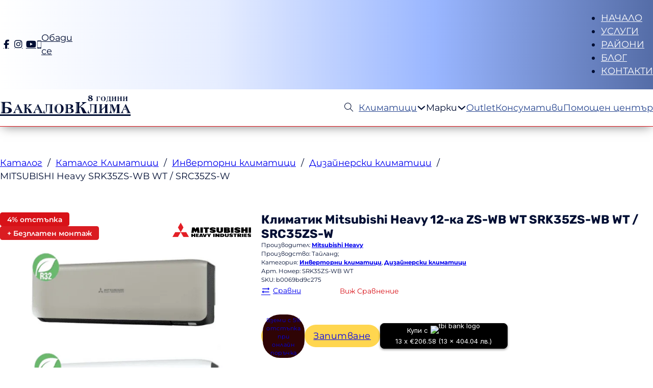

--- FILE ---
content_type: text/html; charset=UTF-8
request_url: https://bakalovclima.com/catalog/mitsubishi-heavy-srk35zs-wb-wt-src35zs-w/
body_size: 58148
content:
<!-- This page is cached by the Hummingbird Performance plugin v3.18.1 - https://wordpress.org/plugins/hummingbird-performance/. --><!DOCTYPE html><html lang="bg-BG"><head><meta charset="UTF-8"><meta name="viewport" content="width=device-width, initial-scale=1"><title>Климатик 12000BTU MITSUBISHI Heavy SRK35ZS-WB WT / SRC35ZS-W | БакаловКлима</title><meta name='robots' content='max-image-preview:large' /><link rel='dns-prefetch' href='//fonts.googleapis.com' /><link rel='dns-prefetch' href='//cdn.bakalovclima.com' /><link rel='dns-prefetch' href='//media.bakalovclima.com' /><link href='//cdn.bakalovclima.com' rel='preconnect' /><link href='//media.bakalovclima.com' rel='preconnect' /><link href='http://fonts.googleapis.com' rel='preconnect' /><link href='//fonts.gstatic.com' crossorigin='' rel='preconnect' /><link rel="alternate" type="application/rss+xml" title="БакаловКлима &raquo; Поток" href="https://bakalovclima.com/feed/" /><link rel="alternate" title="oEmbed (JSON)" type="application/json+oembed" href="https://bakalovclima.com/wp-json/oembed/1.0/embed?url=https%3A%2F%2Fbakalovclima.com%2Fcatalog%2Fmitsubishi-heavy-srk35zs-wb-wt-src35zs-w%2F" /><link rel="alternate" title="oEmbed (XML)" type="text/xml+oembed" href="https://bakalovclima.com/wp-json/oembed/1.0/embed?url=https%3A%2F%2Fbakalovclima.com%2Fcatalog%2Fmitsubishi-heavy-srk35zs-wb-wt-src35zs-w%2F&#038;format=xml" /><link id="ma-customfonts" href="//bakalovclima.com/wp-content/uploads/fonts/ma_customfonts.css?ver=6e45fd9a" rel="stylesheet" type="text/css" /><style id='wp-img-auto-sizes-contain-inline-css'>img:is([sizes=auto i],[sizes^="auto," i]){contain-intrinsic-size:3000px 1500px}</style><link rel='stylesheet' id='wooco-blocks-css' href='https://bakalovclima.com/wp-content/plugins/wpc-composite-products/assets/css/blocks.css' media='all' /><link rel='stylesheet' id='bu-stylesheet-css' href='https://bakalovclima.com/wp-content/plugins/bricksultimate/assets/css/elements/bricksultimate.min.css' media='all' /><link rel='stylesheet' id='buwoo-stylesheet-css' href='https://bakalovclima.com/wp-content/plugins/bricksultimate/assets/css/elements/bu-woo.min.css' media='all' /><style id='classic-theme-styles-inline-css'>.wp-block-button__link{color:#fff;background-color:#32373c;border-radius:9999px;box-shadow:none;text-decoration:none;padding:calc(.667em + 2px) calc(1.333em + 2px);font-size:1.125em}.wp-block-file__button{background:#32373c;color:#fff;text-decoration:none}</style><link rel='stylesheet' id='automaticcss-core-css' href='https://bakalovclima.com/wp-content/uploads/automatic-css/automatic.css' media='all' /><style id='automaticcss-core-inline-css'>@charset "UTF-8";:where(.brxe-image) img{height:100% !important}#promo-klimaticit > li > div.brxe-ddrrms.brxe-block.bf__product-card__body > div > p > ins,#promo-klimatici > li > div.brxe-ddrrms.brxe-block.bf__product-card__body > div > p > span,#promo-klimatici > .price > span.woocommerce-Price-amount.amount,#promo-klimatici > li > div.brxe-ddrrms.brxe-block.bf__product-card__body > div > p > ins{width:100%;border-radius:0}.tbi_text{padding:var(--space-xs) var(--space-m);background-color:#ff6600;colorf:var(--white) !important;border-radius:var(--radius-xs)}.wpgb-facet-16 .wpgb-facet-title{display:none}#promo-klimatici > li > div.brxe-ddrrms.brxe-block.bf__product-card__body > div > p > ins > span > bdi,#promo-klimatici > li > div.brxe-ddrrms.brxe-block.bf__product-card__body > div > p > span > bdi{width:100%;justify-content:center}::-webkit-scrollbar{width:0.5rem}::-webkit-scrollbar-track{background:var(--primary)}::-webkit-scrollbar-thumb{background:var(--base)}#brxe-ikovwu{right:10rem}.brxe-wpgb-facet{width:100%}#brxe-qmzfzl,#brxe-mvqxbe,#brxe-wgddpw,#brxe-kkvngg{max-width:40%}@media screen and (max-width:991px){.bc__header--wrap.brxe-container{padding:0 var(--space-xs)}#menu-item-84 > ul{display:flex}}@media screen and (max-width:768px){.bc__header--catnav{flex-wrap:wrap;margin-top:-1rem}}@media screen and (max-width:478px){.bc__header--icons i{font-size:var(--text-l)}.bc__header--icons span{display:none}.bc__header--pnav ul li{list-style:none;margin-left:0.5em}.bc__header--pnav ul li a{color:var(--base-dark)}}#menu-item-84 > ul{display:none}.bc__header{-webkit-box-shadow:0px 5px 20px -5px rgba(0,0,0,0.5);box-shadow:0px 5px 20px -5px rgba(0,0,0,0.5);     }.bc__header--top{padding:0.25em 0;background:var(--base); background:-webkit-linear-gradient(to right,var(--white),var(--base-ultra-light),var(--base-trans-40),var(--secondary-trans-80)); background:linear-gradient(to right,var(--white),var(--base-ultra-light),var(--base-trans-40),var(--secondary-trans-80))}.bc__header--top a{color:var(--white)}.bc__header--top a:hover{color:var(--base-hover)}.bc__header--bottom{padding:1em 0;border-bottom:0.1rem solid var(--action)}.bc__header--navwrap{display:flex;align-items:center}.bc__header--navwrap a{color:var(--secondary)}.bc__header--navwrap a:hover{color:var(--primary)}.bc__header--logo{font-family:"AtlanticInline2";font-size:var(--text-xl);font-weight:normal;color:var(--base-ultra-dark)}.bc__header--logo:hover{color:var(--secondary)}.bc__header--logo--logo-alt{font-family:"AtlanticInline2";font-size:var(--text-m);font-weight:normal;color:var(--base-ultra-dark)}.bc__header--search form{background:var(--base) !important; background:-webkit-linear-gradient(to right,var(--white),var(--base-ultra-light),var(--base-trans-40),var(--base-secondary-80)) !important; background:linear-gradient(to right,var(--white),var(--base-ultra-light),var(--base-trans-40),var(--secondary-trans-80)) !important}.bc__header--icons{align-items:center}.bc__header--icons a{color:var(--base-ultra-dark)}.bc__header--icons a:hover{color:var(--base-hover)}.bc__footer{ padding:var(--section-space-m);border-top:0.1rem solid var(--base-dark)}.bc__footer--container{display:flex;flex-direction:row;flex-wrap:wrap;gap:var(--space-l);align-items:stretch}.bc__footer-card{display:flex;gap:var(--space-xs);flex-flow:column wrap;width:24rem;max-width:100%;flex-grow:1;webkit-flex-grow:1;flex-shrink:1;webkit-flex-shrink:1;color:var(--base-ultra-dark);min-width:26rem;font-size:var(--text-s);padding:var(--space-m);border:0.1rem solid var(--shade-light);border-radius:var(--radius-xs);background:var(--white);-webkit-box-shadow:0px 5px 20px -5px rgba(0,0,0,0.5);box-shadow:0px 5px 20px -5px rgba(0,0,0,0.5)}.bc__footer-card--alt{color:var(--base-ultra-light) !important;border-color:var(--white);background:var(--base); background:-webkit-linear-gradient(to right,var(--base-trans-60),var(--base-trans-80),var(--secondary)); background:linear-gradient(to right,var(--base-trans-60),var(--base-trans-80),var(--secondary))}.bc__footer-card--alt a{color:var(--base-ultra-light)}.bc__footer-card--alt a:hover{color:var(--base-hover) !important}.bc__footer-card address{margin-top:var(--space-xs);border-top:0.1rem solid var(--white)}.bc__footer-card--title{font-family:"AtlanticInline2";font-weight:normal;font-size:var(--text-m);text-decoration:underline;margin-bottom:var(--space-xs)}.bc__footer-card--link{color:var(--base-ultra-dark)}.bc__footer-card--link:hover{color:var(--base-hover)}.bc__footer-card--img{min-width:100%;max-width:100%;max-height:4rem}.bc__footer-card--icon{border-radius:var(--radius-m);overflow:hidden}.bc__footer-card ul li:nth-child(2){background:#f09433;background:-moz-linear-gradient(45deg,#f09433 0%,#e6683c 25%,#dc2743 50%,#cc2366 75%,#bc1888 100%);background:-webkit-linear-gradient(45deg,#f09433 0%,#e6683c 25%,#dc2743 50%,#cc2366 75%,#bc1888 100%);background:linear-gradient(45deg,#f09433 0%,#e6683c 25%,#dc2743 50%,#cc2366 75%,#bc1888 100%);filter:progid:DXImageTransform.Microsoft.gradient(startColorstr="#f09433",endColorstr="#bc1888",GradientType=1)}.bc__hero{padding-left:0 !important;padding-right:0 !important;padding-top:0 !important;padding-bottom:var(--section-space-xs)}.bc__hero--slider--slide{position:relative}.bc__hero--slider--slide--wrap-left{background-color:var(--action) !important}.bc__services{background:var(--shade-ultra-light)}.bc__services--grid{display:grid;grid:"first first desc desc second second" 1fr "third third desc desc faq faq" 30rem / 1fr 1fr 1fr 1fr 1fr 1fr}.bc__services--card{gap:var(--space-xs);padding:var(--space-m);border:0.1rem solid var(--shade-light);border-radius:var(--radius-xs);align-self:stretch;-webkit-box-shadow:0px 5px 20px -5px rgba(0,0,0,0.5);box-shadow:0px 5px 20px -5px rgba(0,0,0,0.5);transition:1s ease-in-out;position:relative;overflow:hidden;word-wrap:normal;background:var(--white);z-index:0}.bc__services--card:first-of-type{grid-area:first}.bc__services--card:last-of-type{grid-area:second}.bc__services--card:nth-child(2){grid-area:third}.bc__services--card:before{content:"";position:absolute;z-index:-1;top:-1.6rem;right:-1.6rem;background:var(--base-dark);height:3.2rem;width:3.2rem;border-radius:3.2rem;transform:scale(1);transform-origin:50% 50%;transition:transform 0.25s ease-out}.bc__services--card:hover p{transition:all 0.3s ease-out !important;color:rgba(255,255,255,0.8) !important}.bc__services--card:hover h3{transition:all 0.3s ease-out;color:#ffffff}.bc__services--card:hover i.bc__services--card--icon{transition:all 1s ease-in-out !important;background-image:linear-gradient(90deg,var(--white) 40%,var(--white),var(--white));color:rgba(255,255,255,0.8) !important}.bc__services--card:hover i.bc__services--card--arrow{transition:all 0.3s ease-out !important;color:var(--action) !important}.bc__services--card:hover:before{transform:scale(45)}.bc__services--card--body{font-size:var(--text-s)}.bc__services--card--title{font-size:var(--text-m)}.bc__services--slider{overflow:hidden !important}.bc__services--slider:first-of-type{grid-area:desc}.bc__services--slider:nth-of-type(2){grid-area:faq}.bc__services--slide{gap:var(--space-xs);padding:var(--space-m);border:0.1rem solid var(--shade-light);border-radius:var(--radius-xs);align-self:stretch;transition:1s ease-in-out;position:relative;overflow:hidden !important;background:var(--white)}.bc__services--slide--title{font-size:var(--text-l)}.bc__services--slide--body p{font-size:var(--text-xs)}@media (max-width:479px){.bc__services--wrap{column-gap:0 !important}.bc__services--card:first-of-type{grid-column:auto;grid-row:auto}.bc__services--card:nth-child(2){grid-column:auto;grid-row:auto}.bc__services--card:last-of-type{grid-column:auto;grid-row:auto}}#brxe-rciowv > p > ins{margin-left:0.25em;margin-right:0.25em}.bc__sproduct--status-wrap{position:absolute;top:0;left:0;font-size:var(--text-xs);gap:0.5em}.bc__product--badge{padding:0.25em 1em;color:var(--white);border-radius:var(--radius-xs);font-size:var(--text-xs)}.bc__sproduct--new{background:var(--action)}.bc__sproduct--discount{background:var(--action);font-weight:600}.bc__sproduct--best{background:var(--primary-ultra-dark)}.bc__sproduct--stock{background:var(--shade);border:var(--action) 0.1rem solid}.bc__sproduct--install{background:var(--primary);font-weight:600}.woosc-btn-text{font-size:var(--text-xs)}[energyclass]{font-weight:700;color:var(--white);font-size:var(--text-s);padding:0.25em 0.5em;clip-path:polygon(75% 0%,100% 50%,75% 100%,0% 100%,0 47%,0% 0%);min-width:30%}[energyclass="A+++"]{background:darkgreen;padding-right:var(--space-l)}[energyclass="A++"]{background-color:green}[energyclass="A+"]{background-color:lightgreen}[energyclass="A"]{background-color:yellow;color:var(--shade-medium)}[energyclass="B"]{background-color:orange}[energyclass="C"]{background-color:red}[energyclass="D"]{background-color:red}[energyclass="E"]{background-color:red}[energyclass="F"]{background-color:red}[energyclass="G"]{background-color:red}tr.gridjs-tr{transition:0.5s ease;background:var(--white);overflow:hidden}tr.gridjs-tr:hover{color:var(--white);background:var(--base-light-trans-80)}[data-column-id="спецификация"]{max-width:30% !important}.td-label,.woosc_table th a{font-weight:800 !important;text-transform:uppercase;color:var(--base) !important;font-size:var(--text-m)}tr.tr-fields td{font-size:var(--text-m)}.woosc-table-close-icon{background-color:var(--action) !important;color:var(--white) !important}.woosc-bar-btn.woosc-bar-btn-text.woosc-bar-btn-open{display:none}.woosc-area .woosc-inner .woosc-table .woosc-table-inner .woosc-table-items table tbody tr,.woosc-area .woosc-inner .woosc-table .woosc-table-inner .woosc-table-items table tbody tr td{border:0.1rem solid var(--base-ultra-dark);text-align:center}.open-compare-btn{cursor:pointer}.bc__sproduct--rating{font-size:calc((var(--text-xs))/1.2)}.bc__sproduct--meta{font-size:calc((var(--text-xs))/1.2)}.price,[data-field-id="024547"] span.woocommerce-Price-amount.amount,[data-field-id="524d2b"] span.woocommerce-Price-amount.amount{display:flex;flex-direction:row;border-radius:var(--radius-xs)}.price del,[data-field-id="024547"] span.woocommerce-Price-amount.amount del,[data-field-id="524d2b"] span.woocommerce-Price-amount.amount del{margin-right:0 !important;align-self:stretch}[data-field-id="524d2b"] ins span.woocommerce-Price-amount.amount{position:relative;overflow:visible}[data-field-id="524d2b"] ins span.woocommerce-Price-amount.amount:after{content:"Промо цена:";display:flex;background:var(--accent-dark);position:absolute;top:-22%;left:5%;border-radius:var(--radius-xs);box-shadow:inset 0 0 6px 0 var(--accent-trans-60);color:var(--white);font-size:calc((var(--text-xs))/1.5);padding:0 0.6rem 0 0.6rem;z-index:2}.price > span.woocommerce-Price-amount.amount bdi,td span.woocommerce-Price-amount.amount bdi,[data-field-id="024547"] span.woocommerce-Price-amount.amount,[data-field-id="524d2b"] span.woocommerce-Price-amount.amount{display:flex;font-size:var(--text-l);font-weight:800;background:var(--secondary);color:var(--white);padding:0.25em 0.75em;align-self:stretch;border-radius:var(--radius-xs)}del,.repeater-item.product.type-product .woocommerce-Price-amount.amount del{text-decoration-color:var(--secondary-ultra-dark-trans-60);text-decoration-thickness:0.15em}span.woocommerce-Price-amount.amount bdi{border-radius:var(--radius-xs)}[data-field-id="024547"]{margin-top:auto}[data-field-id="024547"] del span.woocommerce-Price-amount.amount,[data-field-id="524d2b"] del span.woocommerce-Price-amount.amount{display:none}[data-field-id="024547"] ins,.bc__sproduct--slide--price ins{position:relative;overflow:visible}[data-field-id="024547"] ins:after,.bc__sproduct--slide--price ins:after{content:"Промо цена:";display:flex;background-color:var(--accent);position:absolute;top:-22%;left:5%;border-radius:var(--radius-xs);box-shadow:inset 0 0 6px 0 var(--accent-trans-60);color:var(--white);font-size:calc((var(--text-xs))/1.5);padding:0 0.6rem 0 0.6rem;z-index:2}del > * > bdi{display:flex;width:100%;font-size:var(--text-m);font-weight:800;background:var(--secondary-trans-80);color:var(--white);padding:0.5em 1em;align-self:stretch;height:100%;text-decoration:none !important}ins > * > bdi,td ins span.woocommerce-Price-amount.amount bdi,[data-field-id="024547"] ins span.woocommerce-Price-amount.amount,[data-field-id="524d2b"] ins span.woocommerce-Price-amount.amount{display:flex;position:relative;font-size:var(--text-l);font-weight:800;background:var(--action-trans-90);color:var(--white);padding:0.25em 0.75em;overflow:visible;text-decoration:none !important}ins{text-decoration:none;overflow:visible}[data-field-id="91a6e3"]{display:none}.bezplaten-montazh{background-color:var(--primary);border-radius:var(--radius-xs);font-size:calc((var(--text-xs))/1.5);color:var(--white);right:1.6rem;padding:0.25em 1em;pointer-events:none;position:absolute;bottom:50%;z-index:1;display:flex;flex-direction:row;align-items:center;justify-items:center;align-content:center;justify-content:center}.bezplaten-montazh:before{content:"";display:inline-flex;flex-direction:row;align-self:center;justify-self:center;font-size:1.4rem;margin-right:0.4rem}.badge.onsale{background-color:var(--accent-dark) !important;color:var(--white) !important;font-weight:700;font-size:var(--text-m);padding:var(--space-s)}.badge.new{background:linear-gradient(90deg,var(--accent),var(--accent-trans-60));color:var(--white);font-weight:700;font-size:var(--text-m);padding:var(--space-s)}[data-field-id="6555d5"],[data-field-id="118bd5"]{margin-bottom:1rem !important;margin-top:auto !important;font-size:var(--text-s)}[data-field-id="f514bc"],[data-field-id="3a78fe"]{margin-top:auto !important}[data-field-id="be2b6b"] img,[data-field-id="4ba3dd"] img{max-height:25rem;object-fit:contain}.bc__sproduct--slide bdi{font-size:var(--text-s) !important;overflow:visible}.bc__uslugi{background:var(--white)}.bc__uslugi--main{column-gap:var(--content-gap);row-gap:var(--content-gap);align-items:center;text-align:center}.bc__uslugi--crumbs{order:-1}.bc__uslugi--card{gap:var(--space-xs);padding:var(--space-m);border:0.1rem solid var(--shade-light);border-radius:var(--radius-xs);align-self:stretch;-webkit-box-shadow:0px 5px 20px -5px rgba(0,0,0,0.5);box-shadow:0px 5px 20px -5px rgba(0,0,0,0.5);transition:1s ease-in-out;position:relative;overflow:hidden;word-wrap:normal;background:var(--white);z-index:0;justify-self:stretch}.bc__uslugi--card:before{content:"";position:absolute;z-index:-1;top:-1.6rem;right:-1.6rem;background:var(--base-dark);height:3.2rem;width:3.2rem;border-radius:3.2rem;transform:scale(1);transform-origin:50% 50%;transition:transform 0.25s ease-out}.bc__uslugi--card:hover p{transition:all 0.3s ease-out !important;color:rgba(255,255,255,0.8) !important}.bc__uslugi--card:hover h3{transition:all 0.3s ease-out;color:#ffffff}.bc__uslugi--card:hover:before{transform:scale(45)}.bc__uslugi--card--body{font-size:var(--text-s)}.bc__uslugi--card--title{font-size:var(--text-m)}.bc__uslugi--revcard{padding:var(--space-m);position:relative;max-width:30%;column-gap:var(--content-gap);row-gap:var(--content-gap);display:flex;flex-direction:row;flex-wrap:wrap;border:0.1rem solid var(--shade-light);border-radius:var(--radius-xs);-webkit-box-shadow:0px 5px 20px -5px rgba(0,0,0,0.5);box-shadow:0px 5px 20px -5px rgba(0,0,0,0.5);align-self:stretch}.bc__uslugi--revcard:after{content:"❞";position:absolute;top:1rem;left:2rem;font-size:calc((var(--text-xxl))*2);color:var(--warning)}.bc__uslugi--revcard-body{margin-top:var(--space-xl);font-size:var(--text-s)}.woosc-area .woosc-inner .woosc-table .woosc-table-inner .woosc-table-items table tbody tr td{font-size:inherit}td.td-label{width:0%;font-size:0px}.bc__print--logo{font-family:"AtlanticInline2";font-size:var(--text-m);font-weight:normal;color:var(--base-ultra-dark)}#fluentform_4 > fieldset > div:nth-child(6) > div.ff-el-input--content{display:flex;column-gap:var(--content-gap);row-gap:var(--content-gap)}#fluentform_4 > fieldset > div:nth-child(7){display:none}form.cart{display:none}small{font-size:var(--text-l) !important;align-self:center;color:inherit;font-weight:800;background:var(--accent-dark);color:var(--white);padding:0.25em 0.75em;border-radius:var(--radius-xs);margin-left:var(--space-xs);width:100%}.bc__sproduct--slide--price small{font-size:calc(var(--text-xs)/1.2) !important}</style><link rel='stylesheet' id='googlFonts-css' href='//fonts.googleapis.com/css2?family=Inter:wght@100;200;300;400;500;600;700&#038;display=swap' media='all' /><link rel='stylesheet' id='tbi_checkout_frontend-css' href='https://bakalovclima.com/wp-content/plugins/fusion-pay-tbi/includes/../assets/css/style.min.css' media='all' /><style id='woocommerce-inline-inline-css'>.woocommerce form .form-row .required{visibility:visible}</style><style id='wpgb-head-inline-css'>.wp-grid-builder:not(.wpgb-template),.wpgb-facet{opacity:0.01}.wpgb-facet fieldset{margin:0;padding:0;border:none;outline:none;box-shadow:none}.wpgb-facet fieldset:last-child{margin-bottom:40px}.wpgb-facet fieldset legend.wpgb-sr-only{height:1px;width:1px}</style><link rel='stylesheet' id='trp-language-switcher-style-css' href='https://bakalovclima.com/wp-content/plugins/translatepress-multilingual/assets/css/trp-language-switcher.css' media='all' /><link rel='stylesheet' id='cmplz-general-css' href='https://bakalovclima.com/wp-content/plugins/complianz-gdpr-premium/assets/css/cookieblocker.min.css' media='all' /><link rel='stylesheet' id='hint-css' href='https://bakalovclima.com/wp-content/plugins/woo-smart-compare-premium/assets/libs/hint/hint.min.css' media='all' /><link rel='stylesheet' id='perfect-scrollbar-css' href='https://bakalovclima.com/wp-content/plugins/woo-smart-compare-premium/assets/libs/perfect-scrollbar/css/perfect-scrollbar.min.css' media='all' /><link rel='stylesheet' id='perfect-scrollbar-wpc-css' href='https://bakalovclima.com/wp-content/plugins/woo-smart-compare-premium/assets/libs/perfect-scrollbar/css/custom-theme.css' media='all' /><link rel='stylesheet' id='notiny-css' href='https://bakalovclima.com/wp-content/plugins/woo-smart-compare-premium/assets/libs/notiny/notiny.css' media='all' /><link rel='stylesheet' id='woosc-icons-css' href='https://bakalovclima.com/wp-content/plugins/woo-smart-compare-premium/assets/css/icons.css' media='all' /><link rel='stylesheet' id='woosc-frontend-css' href='https://bakalovclima.com/wp-content/plugins/woo-smart-compare-premium/assets/css/frontend.css' media='all' /><link rel='stylesheet' id='wooco-frontend-css' href='https://bakalovclima.com/wp-content/plugins/wpc-composite-products/assets/css/frontend.css' media='all' /><link rel='stylesheet' id='bricks-frontend-css' href='https://bakalovclima.com/wp-content/themes/bricks/assets/css/frontend.min.css' media='all' /><style id='bricks-frontend-inline-css'>#buwoo-notice{cursor:pointer;position:fixed;right:0px;z-index:9999;bottom:0px;margin-bottom:15px;margin-right:15px}#buwoo-notice .notice-content{position:static;-webkit-transition:-webkit-transform 0.5s cubic-bezier(0.77,0,0.175,1),box-shadow 0.5s cubic-bezier(0.77,0,0.175,1);-o-transition:-o-transform 0.5s cubic-bezier(0.77,0,0.175,1),box-shadow 0.5s cubic-bezier(0.77,0,0.175,1);-moz-transition:-moz-transform 0.5s cubic-bezier(0.77,0,0.175,1),box-shadow 0.5s cubic-bezier(0.77,0,0.175,1);transition:transform 0.5s cubic-bezier(0.77,0,0.175,1),box-shadow 0.5s cubic-bezier(0.77,0,0.175,1);-webkit-transform:translate(110%,0);-o-transform:translate(110%,0);-moz-transform:translate(110%,0);transform:translate(110%,0)}.slide-from-right{-webkit-transform:none!important;-ms-transform:none !important;-moz-transform:none!important;transform:none!important}:root{--x-backtotop-stroke-width:4px}[data-x-backtotop]{position:fixed;background:none;border:none;box-shadow:none;z-index:10;box-shadow:10px 10px 30px 0 rgb(0 0 0 / 12%);transition:all .125s ease-in;text-align:center;opacity:0;width:60px;height:60px;right:40px;bottom:40px;transform:translateY(10px)}[data-x-backtotop*=progress]{height:auto!important}[data-x-backtotop*=progress]{border-radius:1000px}body.bricks-is-frontend [data-x-backtotop]:focus{outline:none}body.bricks-is-frontend [data-x-backtotop]:focus-visible{outline:thin dotted currentcolor}.x-back-to-top.brx-draggable.is-empty{min-height:0;min-width:0}.x-back-to-top[aria-hidden=true]{pointer-events:none}.x-back-to-top_progress{vertical-align:middle;overflow:visible;z-index:1}svg.x-back-to-top_progress:not(:root){overflow:visible}.x-back-to-top_content{display:flex;align-items:center;justify-content:center;flex-direction:column;height:100%;width:100%}[data-x-backtotop*=progress] .x-back-to-top_content{position:absolute;top:0;left:0;right:0;bottom:0;z-index:-1;overflow:hidden;border-radius:1000px}.x-back-to-top_progress-line{fill:transparent;stroke-width:calc(var(--x-backtotop-stroke-width) + 1px);stroke:#111;stroke-linecap:round}.x-back-to-top_progress-background{stroke:#e5e5e5;fill:transparent;stroke-width:var(--x-backtotop-stroke-width)}svg.x-back-to-top_progress{inline-size:auto}.x-back-to-top_builder-preview{opacity:1!important;transform:none!important}.brx-body.iframe [data-x-backtotop].brx-draggable{transition:all .125s ease-in}.brx-body.iframe .x-back-to-top{transition-property:all!important}.brx-body.iframe .brx-draggable.is-empty:not(.editing){outline:none}:root{--x-grid-border-color:#e5e7eb}.x-dynamic-table_table{display:none}.brxe-xdynamictable .gridjs-wrapper{border-radius:0}.brxe-xdynamictable .gridjs-footer{border-radius:0}.gridjs-footer button,.gridjs-head button{background-color:transparent;background-image:none;border:none;cursor:pointer;margin:0;outline:none;padding:0}.gridjs-temp{position:relative}.gridjs-head{margin-bottom:5px;padding:5px 1px;width:100%}.gridjs-head:after{clear:both;content:"";display:block}.gridjs-head:empty{border:none;padding:0}.gridjs-container{position:relative;z-index:0}.gridjs-footer{background-color:#fff;border-bottom-width:1px;border-color:var(--x-grid-border-color);border-radius:0 0 8px 8px;border-top:1px solid var(--x-grid-border-color);box-shadow:0 1px 3px 0 rgba(0,0,0,0.1),0 1px 2px 0 rgba(0,0,0,0.26);display:block;padding:12px 24px;position:relative;width:100%;z-index:5}.gridjs-footer:empty{border:none;padding:0}input.gridjs-input{-webkit-appearance:none;-moz-appearance:none;appearance:none;background-color:#fff;border:1px solid #d2d6dc;border-radius:5px;font-size:14px;line-height:1.45;outline:none;padding:10px 13px}input.gridjs-input:focus{border-color:#9bc2f7;box-shadow:0 0 0 3px rgba(149,189,243,0.5)}.gridjs-pagination{color:#3d4044}.gridjs-pagination:after{clear:both;content:"";display:block}.gridjs-pagination .gridjs-summary{float:left;margin-top:5px}.gridjs-pagination .gridjs-pages{float:right}.gridjs-pagination .gridjs-pages button{background-color:#fff;border:1px solid #d2d6dc;border-right:none;outline:none;padding:5px 14px;-webkit-user-select:none;-moz-user-select:none;-ms-user-select:none;user-select:none}.gridjs-pagination .gridjs-pages button:focus{box-shadow:0 0 0 2px rgba(149,189,243,0.5)}.gridjs-pagination .gridjs-pages button:hover{background-color:#f7f7f7;color:#3c4257;outline:none}.gridjs-pagination .gridjs-pages button:disabled,.gridjs-pagination .gridjs-pages button:hover:disabled,.gridjs-pagination .gridjs-pages button[disabled]{background-color:#fff;color:#6b7280;cursor:default}.gridjs-pagination .gridjs-pages button.gridjs-spread{background-color:#fff;box-shadow:none;cursor:default}.gridjs-pagination .gridjs-pages button.gridjs-currentPage{background-color:#f7f7f7;font-weight:700}.gridjs-pagination .gridjs-pages button:last-child{border-bottom-right-radius:6px;border-right:1px solid #d2d6dc;border-top-right-radius:6px}.gridjs-pagination .gridjs-pages button:first-child{border-bottom-left-radius:6px;border-top-left-radius:6px}button.gridjs-sort{background-color:transparent;background-position-x:center;background-repeat:no-repeat;background-size:contain;border:none;cursor:pointer;float:right;height:24px;margin:0;outline:none;padding:0;width:13px}:where(body.rtl) button.gridjs-sort{float:left}:where(.x-dynamic-table_container){--x-sort-arrow-opacity:0.3}button.gridjs-sort-neutral,button.gridjs-sort-asc,button.gridjs-sort-desc{-webkit-mask-image:var(--mask-image);mask-image:var(--mask-image);-webkit-mask-position:var(--mask-position,center);mask-position:var(--mask-position,center);-webkit-mask-size:var(--mask-size,auto);mask-size:var(--mask-size,auto);-webkit-mask-repeat:no-repeat;mask-repeat:no-repeat;background-image:none;background-color:var(--x-sort-arrow-color,currentColor);color:inherit}button.gridjs-sort-neutral{--mask-image:url("[data-uri]");opacity:var(--x-sort-arrow-opacity);--mask-position:center;--mask-size:13px}button.gridjs-sort-asc{--mask-image:url("[data-uri]");--mask-position:center 35%;--mask-size:10px}button.gridjs-sort-desc{--mask-image:url("[data-uri]");--mask-position:center 65%;--mask-size:10px}button.gridjs-sort:focus{outline:none}table.gridjs-table{border-collapse:collapse;display:table;margin:0;max-width:100%;overflow:auto;padding:0;table-layout:fixed;text-align:start}td.gridjs-td{border:1px solid var(--x-grid-border-color);box-sizing:content-box;padding:12px 24px;overflow:auto}:where(body:not(.rtl)) td.gridjs-td:first-child{border-left:none}:where(body:not(.rtl)) td.gridjs-td:last-child{border-right:none}:where(body.rtl) td.gridjs-td:first-child{border-right:none}:where(body.rtl) td.gridjs-td:last-child{border-left:none}td.gridjs-message{text-align:center}th.gridjs-th{background-color:#f9fafb;border:1px solid var(--x-grid-border-color);border-top:none;box-sizing:border-box;color:#6b7280;outline:none;padding:14px 24px;position:relative;-webkit-user-select:none;-moz-user-select:none;-ms-user-select:none;user-select:none;vertical-align:middle;white-space:nowrap}th.gridjs-th .gridjs-th-content{float:left;overflow:hidden;text-overflow:ellipsis;width:100%}:where(body.rtl) th.gridjs-th .gridjs-th-content{float:right}th.gridjs-th-sort{cursor:pointer}th.gridjs-th-sort .gridjs-th-content{width:calc(100% - 15px)}th.gridjs-th-fixed{box-shadow:0 1px 0 0 var(--x-grid-border-color);position:sticky}@supports (-moz-appearance:none){th.gridjs-th-fixed{box-shadow:0 0 0 1px var(--x-grid-border-color)}}:where(body:not(.rtl)) th.gridjs-th:first-child{border-left:none}:where(body:not(.rtl)) th.gridjs-th:last-child{border-right:none}:where(body.rtl) th.gridjs-th:first-child{border-right:none}:where(body.rtl) th.gridjs-th:last-child{border-left:none}.gridjs-tr{border:none}.gridjs-tr-selected td{background-color:#ebf5ff}.x-dynamic-table_container:not(.x-dynamic-table_stacked) .gridjs-tr:last-child td{border-bottom:0}.gridjs *,.gridjs:after,.gridjs:before{box-sizing:border-box}.gridjs-wrapper{-webkit-font-smoothing:antialiased;-moz-osx-font-smoothing:grayscale;border-color:var(--x-grid-border-color);border-radius:8px 8px 0 0;border-top-width:1px;box-shadow:0 1px 3px 0 rgba(0,0,0,0.1),0 1px 2px 0 rgba(0,0,0,0.26);display:block;overflow:auto;position:relative;width:100%;z-index:1}.gridjs-search{float:left}.gridjs-search-input{width:250px}.gridjs-loading-bar{background-color:#fff;opacity:0.5;z-index:10}.gridjs-loading-bar,.gridjs-loading-bar:after{bottom:0;left:0;position:absolute;right:0;top:0}.gridjs-loading-bar:after{-webkit-animation:shimmer 2s infinite;animation:shimmer 2s infinite;background-image:linear-gradient(90deg,hsla(0,0%,80%,0),hsla(0,0%,80%,0.2) 20%,hsla(0,0%,80%,0.5) 60%,hsla(0,0%,80%,0));content:"";transform:translateX(-100%)}@-webkit-keyframes shimmer{to{transform:translateX(100%)}}@keyframes shimmer{to{transform:translateX(100%)}}.gridjs-td .gridjs-checkbox{cursor:pointer;display:block;margin:auto}.gridjs-resizable{bottom:0;position:absolute;right:0;top:0;width:5px}.gridjs-resizable:hover{background-color:#9bc2f7;cursor:ew-resize}.gridjs-footer{box-shadow:none;border:1px solid var(--x-grid-border-color)}.x-dynamic-table_container:not(.x-dynamic-table_stacked) .gridjs-footer{border-top:none}.gridjs-wrapper{box-shadow:none;border:1px solid var(--x-grid-border-color)}.x-dynamic-table_stacked thead{position:absolute;top:0;left:0;width:1px;height:1px;overflow:hidden}.x-dynamic-table_stacked td.gridjs-td{border-top:none;border-left:none;border-right:none}.x-dynamic-table_stacked td.gridjs-td:last-child{border-bottom:0}.x-dynamic-table_stacked td{position:relative;text-align:end;padding-inline-end:16px;padding-inline-start:150px;display:flex;flex-direction:column;justify-content:center}.x-dynamic-table_stacked td:before{content:attr(data-x-mobile-label);position:absolute;left:0;top:0;bottom:0;min-width:150px;font-size:14px;font-weight:700;padding:8px 16px;text-align:left;display:flex;flex-direction:row;align-items:center;background-color:#f9fafb;border-right:1px solid var(--x-grid-border-color);box-sizing:border-box;color:#6b7280}.x-dynamic-table_stacked .gridjs-tbody{display:flex;flex-direction:column;border:none}.x-dynamic-table_stacked .gridjs-wrapper{border:none}.x-dynamic-table_stacked .gridjs-tr{border:1px solid var(--x-grid-border-color)}.x-dynamic-table_stacked td[data-label="Name"]{order:-1;font-weight:700}.x-dynamic-table_stacked .gridjs-tr:last-child td:last-child{border-bottom:0}[data-x-table*=stackLabels] .x-dynamic-table_container.x-dynamic-table_stacked td{padding:0!important}[data-x-table*=stackLabels] .x-dynamic-table_container.x-dynamic-table_stacked td:before{position:static}[data-x-table*=stackLabels] .x-dynamic-table_stacked td:before{border-bottom:1px solid var(--x-grid-border-color)}:where(body.rtl) .gridjs-pagination .gridjs-summary{float:right}:where(body.rtl) .gridjs-pagination .gridjs-pages{float:left}:where(body.rtl) .gridjs-pagination .gridjs-pages button:first-child{border-bottom-left-radius:0;border-top-left-radius:0}:where(body.rtl) .gridjs-pagination .gridjs-pages button:first-child{border-bottom-right-radius:6px;border-right:1px solid #d2d6dc;border-top-right-radius:6px}:where(body.rtl) .gridjs-pagination .gridjs-pages button:last-child{border-bottom-left-radius:6px;border-top-left-radius:6px;border-bottom-right-radius:0px;border-top-right-radius:0px;border-right:none}:where(body.rtl) .x-dynamic-table_stacked td:before{left:auto;right:0;border-left:1px solid var(--x-grid-border-color);border-right:none}:where(body.rtl) .x-dynamic-table_stacked thead{left:auto;right:0}.brxe-xheaderrow{display:flex;transition-property:height,opacity,transform,background,color;transition-duration:var(--x-header-transition);width:100%}#bricks-blank-canvas .actions{z-index:100}.x-header_wrap.brx-draggable.is-empty{min-height:40px}.brxe-xheaderrow[data-x-overlay=show]{display:none}.brxe-xnotificationbar{justify-content:space-between;align-items:center;padding:5px;width:100%;flex-direction:column;background:#222;z-index:10;color:#fff;display:none;position:relative}.brxe-xnotificationbar[data-x-notification*=page_load]{display:flex}.x-notification_close{background:none;box-shadow:none;border:none;outline:none;padding:10px;position:absolute;top:0;right:0;color:inherit;display:flex;align-items:center;justify-content:center;}.x-notification_close-icon{display:flex}.x-notification_close-text{margin-right:.5em}.x-notification_content{max-width:100%}.brx-body.iframe .brxe-xnotificationbar{display:flex}.brxe-xnotificationbar.brx-draggable.is-empty{min-height:30px}:root{--x-header-slide-height:0;--x-header-transiton:300ms;--x-headersearch-expand-width:260px;--x-header-search-autocomplete:#ffffff;--x-search-height:0px}.brxe-xheadersearch{display:inline-flex;width:auto;position:static}button.x-header-search_toggle-open,button.x-header-search_toggle-close{padding:10px;background:none;border:none;box-shadow:none;color:inherit;display:flex}button.x-header-search_toggle-open{display:inline-flex;gap:.5em;align-items:center}.brxe-xheadersearch .x-search-form{background:#f3f3f3;position:absolute;left:0;right:0;bottom:0;top:0;z-index:99;transition:all var(--x-header-transiton) ease;visibility:hidden;opacity:0;display:flex;align-items:center;justify-content:center}.brxe-xheadersearch [data-type=full_screen] + .x-search-form{position:fixed;height:100%;left:0;right:0;max-height:100%;--slide-height:100%}.brxe-xheadersearch [data-type=below_header] + .x-search-form{top:100%;bottom:-100%;left:0;right:0;--slide-start:0;max-height:var(--x-header-slide-height);height:var(--x-header-slide-height)}.brxe-xheadersearch [data-type=below_header] + .x-search-form input[type=search],.brxe-xheadersearch [data-type=header_overlay] + .x-search-form input[type=search]{width:100%}.brxe-xheadersearch [data-type=below_header] + .x-search-form input[type=search]:focus{outline:none;border:none}.brxe-xheadersearch .x-header-search_toggle-open[aria-expanded=true] + .x-search-form{visibility:visible;opacity:1}.brxe-xheadersearch .brxe-container[data-search-width]{display:flex;flex-direction:row;align-items:center;position:relative;flex-wrap:nowrap}.brxe-xheadersearch[data-nest="true"] .brxe-container{flex-direction:column}.brxe-xheadersearch [data-type=full_screen] + .x-search-form input[type=search]{display:inline-block;width:100%}.brxe-xheadersearch .x-search-form input[type=search]{border:none;background-color:transparent;padding:0}.brxe-xheadersearch label{margin:0;width:100%}.brxe-xheadersearch input[type=submit]{border:0;clip:rect(0,0,0,0);height:1px;overflow:hidden;position:absolute !important;width:1px;word-wrap:normal !important}.brxe-xheadersearch .x-search-form input[type=search]:focus{outline:none}.brxe-xheadersearch[data-type=expand]{position:relative}.brxe-xheadersearch[data-type=expand] .x-search-form{position:absolute;width:0;right:0;left:auto}.brxe-xheadersearch[data-type=expand] .x-header-search_toggle-open[aria-expanded=true] + .x-search-form{width:var(--x-headersearch-expand-width)}body [x-header-search_static]{position:static}.brxe-xheadersearch[class*=brxe-]{transform:none!important}component.brxe-xheadersearch[class*=brxe-]{transform:none!important}.brxe-xheadersearch .brxe-container[data-search-width=fullWidth]{width:100%}.brxe-xheadersearch label{color:inherit}.brxe-xheadersearch input[type=search]::-webkit-input-placeholder{color:currentColor}.brxe-xheadersearch input[type=search]::placeholder{color:currentColor}.brxe-xheadersearch input:-webkit-autofill,.brxe-xheadersearch input:-webkit-autofill:hover,.brxe-xheadersearch input:-webkit-autofill:focus{-webkit-box-shadow:0 0 0px 1000px var(--x-header-search-autocomplete) inset !important}[data-type=below_header][aria-expanded=true] + .x-search-form,[data-type=below_header][data-reveal=fade] + .x-search-form{--x-header-slide-height:80px}.brxe-xheadersearch[data-nest="true"] .x-header-search_toggle-open:not([data-type=expand]) + .x-search-form .brxe-filter-search + .brxe-block{position:absolute;top:100%;left:calc(-50vw + 50%);right:calc(-50vw + 50%);max-width:100vw;width:100vw}.x-header_sticky-active .brxe-xheadersearch[data-nest="true"] .x-header-search_toggle-open:not([data-type=expand]) + .x-search-form .brxe-filter-search + .brxe-block{max-height:calc(100vh - var(--x-header-height) + var(--x-search-height))}header.sticky .brxe-xheadersearch[data-nest="true"] .x-header-search_toggle-open:not([data-type=expand]) + .x-search-form .brxe-filter-search + .brxe-block{max-height:calc(100vh - var(--x-header-height) + var(--x-search-height))}.brxe-xheadersearch[data-nest="true"] .x-header-search_toggle-open[data-type=expand] + .x-search-form .brxe-filter-search + .brxe-block{position:absolute;top:100%}.brxe-xheadersearch[data-nest="true"] .brxe-filter-search + .brxe-block > *{overflow-x:hidden;flex-wrap:nowrap}[data-nest="true"].brxe-xheadersearch [data-type=below_header] + .x-search-form{height:max-content;max-height:max-content;align-items:flex-start}html[class*="x-header-search_prevent-scroll"],html[class*="x-header-search_prevent-scroll"] > body{overflow:hidden}.brxe-xheadersearch[data-nest="true"] .x-header-search_toggle-close{position:absolute;right:0;top:50%;transform:translateY(-50%)}.brxe-xheadersearch[data-nest="true"] .x-search-form{transition-property:opacity,visibility}.brxe-xheadersearch[data-nest="true"] [data-brx-ls-wrapper]{animation:fadeInAnimation ease .5s;animation-iteration-count:1;animation-fill-mode:forwards}.brxe-xheadersearch [data-brx-ls-wrapper]:not(.brx-ls-active){display:none!important}@keyframes fadeInAnimation{0%{opacity:0}100%{opacity:1}}:root{--x-popover-transitionout:300ms;--x-popover-transitionin:300ms;--x-popover-translatex:0;--x-popover-translatey:10px;--x-popover-scale:.95;--x-popover-background:#fff}.x-popover{position:relative}.x-popover[data-x-popover*=elementSelector] .x-popover_button{display:none}.x-popover_button{padding:10px;background-color:transparent;box-shadow:none;border:none;display:inline-flex}.x-popover:not(.x-popover_footer) .x-popover_content{position:absolute;visibility:hidden}[data-tippy-root] + [data-tippy-root]{display:none}.x-popover .tippy-box{color:inherit;background:transparent;transform:translateZ(0);display:flex}[data-tippy-content]:not([data-tippy-content=""]){cursor:pointer}.x-popover .tippy-content{padding:20px;background:var(--x-popover-background);box-shadow:0 10px 20px rgb(0 0 0 / 10%);border-radius:5px}.x-popover .tippy-arrow{color:var(--x-popover-background);opacity:1;visibility:visible}.x-popover_button[aria-expanded='true'] + .x-popover_content .tippy-box[data-theme~='extras']{visibility:visible;transition-duration:var(--x-popover-transitionin)}.x-popover_button[aria-expanded='false'] + .x-popover_content .tippy-box[data-theme~='extras']{opacity:0;transform:translate(var(--x-popover-translatex),var(--x-popover-translatey)) scale(var(--x-popover-scale));transition-duration:var(--x-popover-transitionout);transition-property:opacity,transform}.tippy-box[data-animation='extras'][data-state='hidden']{opacity:0;transform:translate(var(--x-popover-translatex),var(--x-popover-translatey)) scale(var(--x-popover-scale));transition-duration:var(--x-popover-transitionout);transition-property:opacity,transform}[data-state='visible'] > .tippy-box[data-animation='extras']{opacity:1;transform:none}.x-popover_content{transition-duration:inherit}.x-popover_footer{background:none !important;display:block!important;padding:0 !important;margin:0 !important;border:none!important;box-shadow:none!important}.x-popover_footer_loop{background:none !important;display:block!important;padding:0 !important;margin:0 !important;border:none!important;box-shadow:none!important}[aria-expanded="false"] + [data-tippy-root]{opacity:0;visibility:hidden}[data-tippy-root]{position:absolute}.brx-body.iframe .x-popover[data-x-popover*=elementSelector] .x-popover_button{display:flex}.brx-body.iframe .x-popover[data-x-popover*=elementSelector][data-x-popover*=hide] .x-popover_button{display:none}.x-popover_button:nth-last-child(5){display:none}component.x-slider{--xitemstoshow:1;--xspacebetween:0px;--xsliderautoheight:}:root{--xadaptiveheightduration:0.2s;--x-slider-overflow-left:inset(-100vw -100vw -100vw 0);--x-slider-overflow-right:inset(-100vw 0 -100vw -100vw);--x-slider-overflow-none:none;--x-slider-overflow:var(--x-slider-overflow-none);--x-slider-mask-edge:10%;--x-slider-mask-edge-slope:2}.brx-body.iframe .x-slider.splide{visibility:visible}.x-slider_builder .splide__list{overflow-x:scroll;gap:var(--xspacebetween)}.x-slider.x-slider_no-slides{display:none}.x-slider_builder .splide__list > .brxe-code,.x-slider_builder .x-slider-gallery{overflow-x:scroll;gap:var(--xspacebetween);display:flex}.x-slider-gallery{width:100%}.x-slider_slide{display:flex}.x-slider_slide[class*=brxe-]{max-width:none}.x-slider_slide-image{position:relative}.x-slider_slide-caption{position:absolute;bottom:0;left:0;right:0;background:rgba(0,0,0,.25);font-size:inherit;margin:0;padding:10px 15px;z-index:1;color:#fff}.x-slider,.x-slider .splide__track,.x-slider .splide__list{width:100%}.x-slider{--xsliderprogress-thickness:4px}.x-slider[data-x-slider*=isIndepententNav] > .splide__track > .splide__list >.splide__slide{cursor:pointer}.splide__track_builder{--xslidesize:calc((100% - (calc(var(--xitemstoshow) - 1) * var(--xspacebetween))) / var(--xitemstoshow))!important}.x-slider .splide__track_builder.splide__track--fade .x-slider_slide{height:100%!important;width:100%!important}.x-slider .splide__track_builder.x-slider_autoWidth .x-slider_slide{width:auto!important}.x-slider .splide__track_builder.splide__track--fade>.splide__list>.splide__slide:first-of-type{opacity:1}.x-slider-gallery .splide__slide img{height:auto;width:100%}.x-slider_slide{width:var(--xslidesize);height:auto;padding:4rem 1rem}.x-slider-gallery .x-slider_slide{padding:0}.x-slider-gallery[data-linked] .x-slider_slide{display:block}.brxe-code .x-slider_slide{padding:0}.x-slider_builder .splide__list .x-slider_slide{flex-shrink:0;width:var(--xslidesize);height:auto}.x-slider_builder .splide__list > .brxe-block{flex-shrink:0;width:var(--xslidesize);height:auto}.splide__list{display:flex}.splide__track--ttb > .splide__list{display:block}.x-no-slider .splide__track--ttb > .splide__list{display:flex;flex-direction:column}.x-no-slider .splide__track--nav>.splide__list>.splide__slide:only-child{cursor:auto}.x-no-slider .splide__arrows,.x-no-slider .splide__pagination{display:none}.x-slider_builder.splide--ttb > .splide__track > .splide__list,.x-slider_builder.splide--ttb > .splide__track > .splide__list > .brxe-code,.x-slider_builder.splide--ttb > .splide__track > .splide__list.x-slider-gallery{flex-direction:column;--xsliderautoheight:var(--xslidesize)}.x-slider_builder.splide--ttb > .splide__track > .splide__list > .x-slider_slide{height:var(--xslidesize);width:100%}.x-slider_builder.splide--ttb > .splide__track > .splide__list > .x-slider_slide{height:var(--xsliderautoheight)}.x-slider .splide__arrows--ttb i{transform:rotate(90deg)}.splide__arrows--ttb .splide__arrow--prev svg.x-splide__arrow-default{transform:rotate(90deg)}.x-slider .splide__track--ttb > .splide__list > .splide__slide{width:100%}.x-slider_builder.splide--ltr > .splide__track > .splide__list,.x-slider_builder.splide--ltr > .splide__track > .splide__list > .brxe-code,.x-slider_builder.splide--ltr > .splide__track > .splide__list > .x-slider-gallery{flex-direction:row}.x-slider_builder.splide--rtl > .splide__track > .splide__list,.x-slider_builder.splide--rtl > .splide__track > .splide__list > .brxe-code,.x-slider_builder.splide--rtl > .splide__track > .splide__list > .xproslidergalleryslides{flex-direction:unset}.x-slider_builder.splide--ltr > .splide__track > .splide__list > .x-slider_slide,.x-slider_builder.splide--rtl > .splide__track > .splide__list > .x-slider_slide{width:var(--xslidesize);height:auto}.x-slider_builder.splide--ltr > .splide__track > .splide__list > .brxe-block,.x-slider_builder.splide--rtl > .splide__track > .splide__list > .brxe-block{width:var(--xslidesize);height:auto}.x-slider_builder{height:100%}.x-slider_slide > *{position:relative}.x-slider .splide__arrows--rtl .splide__arrow > *{transform:rotate(180deg)}.x-splide__arrows .splide__arrow{color:currentColor;font-size:16px;border-radius:100%;transition-duration:0.3s;transition-property:opacity,color,background-color;transition-timing-function:ease}.x-splide__arrows .splide__arrow i,.x-splide__arrows .splide__arrow .x-splide__arrow-default{height:1em;width:1em;display:flex;align-items:center;justify-content:center}.x-splide__arrows .splide__arrow .x-splide__arrow-default{fill:currentColor}.splide__track--nav>.splide__list>.splide__slide.is-active{opacity:1}.x-splide__track.splide__track--nav>.splide__list>.splide__slide,.x-splide__track.splide__track--nav>.splide__list>.splide__slide.is-active{border:none}.x-slider [data-x-animation*=fade]{opacity:0}.x-slider .splide__slide [data-x-interaction-animation]{opacity:0}.x-slider .splide__slide [data-x-interaction-animation]{animation-name:none}.x-slider .splide__slide [data-x-interaction-animation].x-animated{opacity:1}.x-splide__track{clip-path:var(--x-slider-overflow)}.x-slider:not(.is-overflow) .splide__slide:last-child{margin:0 !important}.x-slider[data-x-slider*=is-active][data-x-slider*=animateOnce] .splide__slide [data-x-interaction-animation].brx-x-animate-fadeIn,.x-slider[data-x-slider*=is-active]:not([data-x-slider*=animateOnce]) .splide__slide.is-active [data-x-interaction-animation].brx-x-animate-fadeIn{animation-name:fadeIn}.x-slider[data-x-slider*=is-active][data-x-slider*=animateOnce] .splide__slide [data-x-interaction-animation].brx-x-animate-fadeInDown,.x-slider[data-x-slider*=is-active]:not([data-x-slider*=animateOnce]) .splide__slide.is-active [data-x-interaction-animation].brx-x-animate-fadeInDown{animation-name:fadeInDown}.x-slider[data-x-slider*=is-active][data-x-slider*=animateOnce] .splide__slide [data-x-interaction-animation].brx-x-animate-fadeInLeft,.x-slider[data-x-slider*=is-active]:not([data-x-slider*=animateOnce]) .splide__slide.is-active [data-x-interaction-animation].brx-x-animate-fadeInLeft{animation-name:fadeInLeft}.x-slider[data-x-slider*=is-active][data-x-slider*=animateOnce] .splide__slide [data-x-interaction-animation].brx-x-animate-fadeInUp,.x-slider[data-x-slider*=is-active]:not([data-x-slider*=animateOnce]) .splide__slide.is-active [data-x-interaction-animation].brx-x-animate-fadeInUp{animation-name:fadeInUp}.x-slider[data-x-slider*=is-active][data-x-slider*=animateOnce] .splide__slide [data-x-interaction-animation].brx-x-animate-fadeInRight,.x-slider[data-x-slider*=is-active]:not([data-x-slider*=animateOnce]) .splide__slide.is-active [data-x-interaction-animation].brx-x-animate-fadeInRight{animation-name:fadeInRight}.x-slider[data-x-slider*=is-active][data-x-slider*=animateOnce] .splide__slide [data-x-interaction-animation].brx-x-animate-fadeInDownBig,.x-slider[data-x-slider*=is-active]:not([data-x-slider*=animateOnce]) .splide__slide.is-active [data-x-interaction-animation].brx-x-animate-fadeInDownBig{animation-name:fadeInDownBig}.x-slider[data-x-slider*=is-active][data-x-slider*=animateOnce] .splide__slide [data-x-interaction-animation].brx-x-animate-fadeInLeftBig,.x-slider[data-x-slider*=is-active]:not([data-x-slider*=animateOnce]) .splide__slide.is-active [data-x-interaction-animation].brx-x-animate-fadeInLeftBig{animation-name:fadeInLeftBig}.x-slider[data-x-slider*=is-active][data-x-slider*=animateOnce] .splide__slide [data-x-interaction-animation].brx-x-animate-fadeInUpBig,.x-slider[data-x-slider*=is-active]:not([data-x-slider*=animateOnce]) .splide__slide.is-active [data-x-interaction-animation].brx-x-animate-fadeInUpBig{animation-name:fadeInUpBig}.x-slider[data-x-slider*=is-active][data-x-slider*=animateOnce] .splide__slide [data-x-interaction-animation].brx-x-animate-fadeInRightBig,.x-slider[data-x-slider*=is-active]:not([data-x-slider*=animateOnce]) .splide__slide.is-active [data-x-interaction-animation].brx-x-animate-fadeInRightBig{animation-name:fadeInRightBig}.x-slider[data-x-slider*=is-visible][data-x-slider*=animateOnce] .splide__slide [data-x-interaction-animation].brx-x-animate-fadeIn,.x-slider[data-x-slider*=is-visible]:not([data-x-slider*=animateOnce]) .splide__slide.is-visible [data-x-interaction-animation].brx-x-animate-fadeIn{animation-name:fadeIn}.x-slider[data-x-slider*=is-visible][data-x-slider*=animateOnce] .splide__slide [data-x-interaction-animation].brx-x-animate-fadeInDown,.x-slider[data-x-slider*=is-visible]:not([data-x-slider*=animateOnce]) .splide__slide.is-visible [data-x-interaction-animation].brx-x-animate-fadeInDown{animation-name:fadeInDown}.x-slider[data-x-slider*=is-visible][data-x-slider*=animateOnce] .splide__slide [data-x-interaction-animation].brx-x-animate-fadeInLeft,.x-slider[data-x-slider*=is-visible]:not([data-x-slider*=animateOnce]) .splide__slide.is-visible [data-x-interaction-animation].brx-x-animate-fadeInLeft{animation-name:fadeInLeft}.x-slider[data-x-slider*=is-visible][data-x-slider*=animateOnce] .splide__slide [data-x-interaction-animation].brx-x-animate-fadeInUp,.x-slider[data-x-slider*=is-visible]:not([data-x-slider*=animateOnce]) .splide__slide.is-visible [data-x-interaction-animation].brx-x-animate-fadeInUp{animation-name:fadeInUp}.x-slider[data-x-slider*=is-visible][data-x-slider*=animateOnce] .splide__slide [data-x-interaction-animation].brx-x-animate-fadeInRight,.x-slider[data-x-slider*=is-visible]:not([data-x-slider*=animateOnce]) .splide__slide.is-visible [data-x-interaction-animation].brx-x-animate-fadeInRight{animation-name:fadeInRight}.x-slider[data-x-slider*=is-visible][data-x-slider*=animateOnce] .splide__slide [data-x-interaction-animation].brx-x-animate-fadeInDownBig,.x-slider[data-x-slider*=is-visible]:not([data-x-slider*=animateOnce]) .splide__slide.is-visible [data-x-interaction-animation].brx-x-animate-fadeInDownBig{animation-name:fadeInDownBig}.x-slider[data-x-slider*=is-visible][data-x-slider*=animateOnce] .splide__slide [data-x-interaction-animation].brx-x-animate-fadeInLeftBig,.x-slider[data-x-slider*=is-visible]:not([data-x-slider*=animateOnce]) .splide__slide.is-visible [data-x-interaction-animation].brx-x-animate-fadeInLeftBig{animation-name:fadeInLeftBig}.x-slider[data-x-slider*=is-visible][data-x-slider*=animateOnce] .splide__slide [data-x-interaction-animation].brx-x-animate-fadeInUpBig,.x-slider[data-x-slider*=is-visible]:not([data-x-slider*=animateOnce]) .splide__slide.is-visible [data-x-interaction-animation].brx-x-animate-fadeInUpBig{animation-name:fadeInUpBig}.x-slider[data-x-slider*=is-visible][data-x-slider*=animateOnce] .splide__slide [data-x-interaction-animation].brx-x-animate-fadeInRightBig,.x-slider[data-x-slider*=is-visible]:not([data-x-slider*=animateOnce]) .splide__slide.is-visible [data-x-interaction-animation].brx-x-animate-fadeInRightBig{animation-name:fadeInRightBig}.x-slider{position:relative}.x-slider .splide__arrows:not(.x-splide__arrows){display:none}.x-slider_builder{width:100%}[data-x-hide-caption=true] .x-slider_slide-caption{display:none}.x-slider[data-x-slider*=fade] .x-slider_slide{margin-right:0!important;width:100%}.x-slider[data-x-slider*=edgeEffect] > .splide__track:not(.splide__track--ttb),.x-slider.edgeEffect > .x-slider_builder:not(.splide--ttb) > .splide__track{-webkit-mask-image:linear-gradient(to right,transparent 0%,rgba(0,0,0.5) calc(var(--x-slider-mask-edge) / var(--x-slider-mask-edge-slope)),black var(--x-slider-mask-edge),black calc(100% - var(--x-slider-mask-edge)),rgba(0,0,0.5) calc(100% - var(--x-slider-mask-edge) / var(--x-slider-mask-edge-slope)),transparent 100%);mask-image:linear-gradient(to right,transparent 0%,rgba(0,0,0.5) calc(var(--x-slider-mask-edge) / var(--x-slider-mask-edge-slope)),black var(--x-slider-mask-edge),black calc(100% - var(--x-slider-mask-edge)),rgba(0,0,0.5) calc(100% - var(--x-slider-mask-edge) / var(--x-slider-mask-edge-slope)),transparent 100%)}.x-slider[data-x-slider*=edgeEffect] > .splide__track.splide__track--ttb,.x-slider.edgeEffect > .x-slider_builder.splide--ttb > .splide__track{-webkit-mask-image:linear-gradient(to bottom,transparent 0%,rgba(0,0,0.5) calc(var(--x-slider-mask-edge) / var(--x-slider-mask-edge-slope)),black var(--x-slider-mask-edge),black calc(100% - var(--x-slider-mask-edge)),rgba(0,0,0.5) calc(100% - var(--x-slider-mask-edge) / var(--x-slider-mask-edge-slope)),transparent 100%);mask-image:linear-gradient(to bottom,transparent 0%,rgba(0,0,0.5) calc(var(--x-slider-mask-edge) / var(--x-slider-mask-edge-slope)),black var(--x-slider-mask-edge),black calc(100% - var(--x-slider-mask-edge)),rgba(0,0,0.5) calc(100% - var(--x-slider-mask-edge) / var(--x-slider-mask-edge-slope)),transparent 100%)}.x-slider .splide__track--fade.splide__track--rtl .splide__list{flex-direction:row-reverse}.x-slider[data-x-slider*=adaptiveHeight] .splide__list{align-items:var(--xadaptiveheight)}.x-slider[data-x-slider*=adaptiveHeight] .splide__track{--xadaptiveheight-disable:unset;--xadaptiveheight-enable:flex-start;--xadaptiveheight:var(--xadaptiveheight-disable);transition-property:height,max-height;transition-duration:var(--xadaptiveheightduration)}.x-slider_builder{--xslidedirection:ltr}.x-slider_builder .x-slider-gallery:empty{min-height:200px}body.bricks-is-frontend .x-slider_slide:focus{outline:none}body.bricks-is-frontend .x-slider_slide:focus-visible{outline:thin dotted currentcolor}.gbrx-edit-block .splide__pagination .splide__pagination__page{margin:5px}.gbrx-edit-block .splide__pagination{bottom:15px;left:50%;list-style:none;padding:0}.gbrx-edit-block .splide{visibility:visible;}#brx-header{--x-header-transition:0;--x-header-fade-transition:0}#brx-header.x-header_sticky-active{z-index:999}</style><link rel='stylesheet' id='bricks-child-css' href='https://bakalovclima.com/wp-content/themes/bricks-child/style.css' media='all' /><link rel='stylesheet' id='bricks-woocommerce-css' href='https://bakalovclima.com/wp-content/themes/bricks/assets/css/integrations/woocommerce.min.css' media='all' /><link rel='stylesheet' id='bricks-font-awesome-6-brands-css' href='https://bakalovclima.com/wp-content/themes/bricks/assets/css/libs/font-awesome-6-brands.min.css' media='all' /><link rel='stylesheet' id='bricks-font-awesome-6-css' href='https://bakalovclima.com/wp-content/themes/bricks/assets/css/libs/font-awesome-6.min.css' media='all' /><link rel='stylesheet' id='bricks-ionicons-css' href='https://bakalovclima.com/wp-content/themes/bricks/assets/css/libs/ionicons.min.css' media='all' /><link rel='stylesheet' id='bricks-themify-icons-css' href='https://bakalovclima.com/wp-content/themes/bricks/assets/css/libs/themify-icons.min.css' media='all' /><link rel='stylesheet' id='bricks-splide-css' href='https://bakalovclima.com/wp-content/themes/bricks/assets/css/libs/splide.min.css' media='all' /><link rel='stylesheet' id='automaticcss-bricks-css' href='https://bakalovclima.com/wp-content/uploads/automatic-css/automatic-bricks.css' media='all' /><link rel='stylesheet' id='color-scheme-switcher-frontend-css' href='https://bakalovclima.com/wp-content/plugins/automaticcss-plugin/classes/Features/Color_Scheme_Switcher/css/frontend.css' media='all' /><link rel='stylesheet' id='automaticcss-frames-css' href='https://bakalovclima.com/wp-content/uploads/automatic-css/automatic-frames.css' media='all' /><style id='bricks-frontend-inline-inline-css'>:root{}body{font-family:"Montserrat"}h1,h2,h3,h4,h5,h6{font-family:"Rubik"}.brxe-container{width:var(--content-width)}.woocommerce main.site-main{width:var(--content-width)}#brx-content.wordpress{width:var(--content-width)}@media (max-width:767px){.bc__header--wrap{flex-direction:column;flex-wrap:nowrap;align-self:center !important;justify-content:center;align-items:center;row-gap:var(--space-s)}}@media (max-width:478px){.bc__header--wrap{row-gap:var(--space-xs);align-self:center !important;justify-content:flex-end;align-items:center}}.bc__header--icons{gap:var(--content-gap)}.bc__header--pnav{text-transform:uppercase}@media (max-width:767px){.bc__header--pnav{display:none}}@media (max-width:478px){.bc__header--pnav{display:none}}.bc__header--logo:before{content:'8 години';position:absolute;top:-10px;right:5px;color:var(--base-ultra-dark);font-size:var(--text-s)}.bc__header--logo{position:relative}.bc__sproduct{text-align:left;align-items:flex-start;align-self:flex-start !important;justify-content:flex-start}.bc__sproduct--wrap{flex-direction:row;column-gap:var(--content-gap);row-gap:var(--content-gap);align-self:flex-start !important;margin-top:var(--section-space-s);justify-content:flex-start;align-items:flex-start}@media (max-width:991px){.bc__sproduct--wrap{flex-direction:row}}.bc__sproduct--left-col{max-width:40%;position:relative}@media (max-width:991px){.bc__sproduct--left-col{max-width:100%}}.bc__sproduct--gallery .flex-control-thumbs{grid-template-columns:repeat(6,1fr);gap:var(--space-s)}.bc__sproduct--gallery .woocommerce-product-gallery{gap:var(--space-s)}.bc__sproduct--gallery.thumbnail-slider{gap:var(--space-s)}.bc__sproduct--gallery{min-width:40%;width:100%;min-height:100%;height:100%}.bc__sproduct--img-loop{max-width:30%;top:5px;right:5px}.bc__sproduct--tbi{background-image:linear-gradient(90deg,#ff6600 50%,var(--neutral) 100%)}.bc__sproduct--right-col{flex-direction:column}.bc__sproduct--title{font-size:var(--text-l)}.open-compare-btn{font-size:var(--text-xs);color:var(--action)}.open-compare-btn:hover{color:var(--action-hover)}.bc__sproduct--price{display:flex}.bc__sproduct--enrgywrap{column-gap:var(--space-m);row-gap:var(--space-m);flex-direction:row;font-size:var(--text-s);border-bottom:1px solid var(--shade-medium)}.bc__sproduct--icon-box{flex-direction:row;align-items:center;gap:var(--space-xs)}.bc__sproduct--icon-box .icon i{font-size:2.6rem}.bc__sproduct--enclass{position:relative;min-width:15%}.bc__sproduct--enclass:before{content:''}.bc__sproduct--short{font-size:var(--text-xs);font-weight:600;margin-top:var(--space-m)}.bc__sproduct--credit-wrap{flex-direction:row;align-self:flex-start !important;justify-content:space-evenly;align-items:flex-start;padding-top:var(--space-s);padding-right:var(--space-s);padding-bottom:var(--space-s);padding-left:var(--space-s);border:1px solid var(--accent);border-radius:var(--radius-xs);box-shadow:inset 0 0 6px 0 var(--accent-trans-60);position:relative;margin-top:var(--content-gap);flex-wrap:wrap;column-gap:var(--space-s)}.bc__sproduct--credit-wrap:before{content:'Нов климатик на изплащане с 1% оскъпяване';position:absolute;left:20px;top:-15%;background-color:var(--accent);padding-top:.1rem;padding-right:1rem;padding-bottom:.1rem;padding-left:1rem;border-radius:var(--radius-m);color:var(--white);font-size:var(--text-xs)}@media (max-width:767px){.bc__sproduct--credit-wrap{column-gap:var(--space-s)}}@media (max-width:478px){.bc__sproduct--credit-wrap{flex-wrap:wrap;column-gap:var(--space-s);row-gap:var(--space-s)}}.bc__sproduct--credit{max-width:12rem;width:100%;height:4rem}.bc__sproduct--credit:not(.tag),.bc__sproduct--credit img{object-fit:contain}.bc__hero--points-wrap{flex-direction:row;justify-content:center;align-items:stretch;font-size:calc((var(--text-xs))/1.15);align-self:center !important;min-width:100%}@media (max-width:991px){.bc__hero--points-wrap{align-self:center !important;justify-content:center;align-items:baseline;flex-wrap:wrap;flex-grow:1}}@media (max-width:478px){.bc__hero--points-wrap{justify-content:flex-start;align-self:flex-start !important;align-items:flex-start;column-gap:0px;row-gap:0px;flex-direction:row;font-size:calc((var(--text-xs))/1.6)}}@media (max-width:991px){.bc__sproduct--slider > .x-slider_builder > .splide__track_builder{--xitemstoshow:4}}.bc__sproduct--slide{height:60rem;flex-direction:column}.bc__sproduct--slide--title{font-size:var(--text-s);margin-bottom:auto;display:flex;align-self:flex-start}.bc__sproduct--slide--brand{margin-top:auto;display:flex;flex-direction:column;align-self:flex-start;justify-content:flex-start;align-items:flex-start;text-align:left;font-size:var(--text-xs)}.bc__sproduct--slide--img{position:absolute;top:0px;right:0px;bottom:0px;left:0px}.bc__sproduct--slide--img:not(.tag),.bc__sproduct--slide--img img{object-fit:contain}@media (max-width:991px){.bc__sproduct--slide--img:not(.tag),.bc__sproduct--slide--img img{object-fit:contain}}.bc__sproduct--slide--price del{display:none}.bc__sproduct--slide--price .price del,.bc__sproduct--slide--price .price > span{font-size:var(--text-s)!important}.bc__sproduct--slide--price .price ins{font-size:var(--text-s)!important}.bc__footer{position:relative;column-gap:--}@media (max-width:478px){.bc__footer{padding-top:var(--space-xs);padding-right:var(--space-xs);padding-bottom:var(--space-xs);padding-left:var(--space-xs)}}.bc__footer-card--img:not(.tag),.bc__footer-card--img img{object-fit:contain;object-position:0%}.bc__footer-card--img{max-height:4rem}.bc__footer-card--icon{flex-direction:column}:root{--bricks-color-acss_import_transparent:transparent}small.dd-selected-description.dd-desc.dd-selected-description-truncated{display:none}#brxe-cgwvcl li.has-link a,#brxe-cgwvcl li.no-link{align-items:center;justify-content:center}#brxe-vvrvdv{align-items:center;flex-direction:row;justify-content:space-between}@media (max-width:478px){#brxe-vvrvdv{justify-content:center}}#brxe-ratrbu .bricks-nav-menu{flex-direction:column;gap:var(--space-xs)}#brxe-ratrbu .bricks-nav-menu > li{margin-left:0}#brxe-qnyams{width:33%;padding-left:var(--space-m)}@media (max-width:767px){#brxe-qnyams{width:100%;align-items:center}}#brxe-bpitxi{font-size:var(--text-l)}.brxe-xodgbz .brxe-oqmfgw.brxe-image:not(.tag),.brxe-xodgbz .brxe-oqmfgw.brxe-image img{object-fit:scale-down}.brxe-xodgbz .brxe-gvelda.brxe-block{max-width:20%;max-height:12rem;position:relative;overflow:hidden}@media (max-width:767px){.brxe-xodgbz .brxe-fjhdql.brxe-product-price{display:flex;flex-direction:column}}.brxe-xodgbz .brxe-jusdvg.brxe-block{flex-direction:column}.brxe-xodgbz.brxe-block{flex-direction:row;background-color:var(--white);border-radius:var(--radius-xs);padding-top:.5em;padding-right:.5em;padding-bottom:.5em;padding-left:.5em;column-gap:var(--space-s);row-gap:var(--space-s);max-height:16rem;align-self:stretch !important;width:100%;align-items:stretch}@media (max-width:767px){.brxe-xodgbz.brxe-block{width:100%;flex-direction:column}}#brxe-saiumg{padding-top:.5em;padding-right:var(--space-m);padding-bottom:.5em;padding-left:var(--space-m);column-gap:var(--content-gap);row-gap:var(--space-xs);align-self:stretch !important;width:100%}@media (max-width:767px){#brxe-saiumg{width:100%}}#brxe-boklnm{width:67%}@media (max-width:767px){#brxe-boklnm{width:100%;display:none}}#brxe-dodufq{flex-direction:row;column-gap:var(--content-gap);row-gap:var(--content-gap);padding-top:var(--space-m);padding-right:var(--section-space-xl);padding-bottom:var(--space-m);padding-left:var(--section-space-xl);border-bottom:1px solid var(--primary);max-width:1366px;width:100%}@media (max-width:767px){#brxe-dodufq{flex-direction:column;align-items:center}}#brxe-pzjuar > .brx-dropdown-content::before{border-width:.2rem}.brxe-wwjuaw .brxe-eqckfb.brxe-image:not(.tag),.brxe-wwjuaw .brxe-eqckfb.brxe-image img{object-fit:scale-down}.brxe-wwjuaw .brxe-eqckfb.brxe-image{width:100%}.brxe-wwjuaw.brxe-block{max-width:14rem;max-height:6rem;flex-direction:column;align-self:center !important;justify-content:center;align-items:center}@media (max-width:478px){.brxe-wwjuaw.brxe-block{display:none}}@media (max-width:478px){.brxe-zpxwgj .brxe-fpqiak.brxe-text-basic{text-align:center}}.brxe-zpxwgj.brxe-block{flex-direction:column;align-self:center !important;justify-content:center;align-items:center;display:none}@media (max-width:478px){.brxe-zpxwgj.brxe-block{display:flex;text-align:center;max-width:49%}}#brxe-jnmwri{flex-wrap:wrap;flex-direction:row;column-gap:var(--content-gap);row-gap:var(--content-gap);padding-top:var(--space-m);padding-right:var(--space-m);padding-bottom:var(--space-m);padding-left:var(--space-m);border-bottom:1px solid var(--action)}@media (max-width:767px){#brxe-jnmwri{justify-content:center}}#brxe-mahnop > .brx-dropdown-content::before{border-width:.2rem}@media (max-width:991px){#brxe-zdxyno{font-size:var(--text-l)}}@media (max-width:991px){#brxe-xjarvc{row-gap:var(--content-gap)}}@media (max-width:991px){#brxe-qmvezs .brx-toggle-div{display:inline-flex}#brxe-qmvezs .brxe-toggle{display:inline-flex}[data-script-id="qmvezs"] .brx-nav-nested-items{opacity:0;visibility:hidden;gap:0;position:fixed;z-index:1001;top:0;right:0;bottom:0;left:0;display:flex;align-items:center;justify-content:center;flex-direction:column;background-color:#fff;overflow-y:scroll;flex-wrap:nowrap}#brxe-qmvezs.brx-open .brx-nav-nested-items{opacity:1;visibility:visible}}@media (max-width:991px){#brxe-qmvezs.brx-open .brx-nav-nested-items{align-items:center;justify-content:center;width:100%}#brxe-qmvezs.brx-open .brx-submenu-toggle{justify-content:center}#brxe-qmvezs.brx-open .brx-nav-nested-items > li{justify-content:center}#brxe-qmvezs.brx-open li.menu-item{display:flex}}#brxe-ovkgcr{align-items:center;flex-direction:row;justify-content:space-between}#brxe-auruey{padding-top:var(--space-m);padding-right:var(--space-m);padding-bottom:var(--space-m);padding-left:var(--space-m);background-color:var(--info-hover)}#brxe-xvknqn{display:flex;align-self:flex-start}#brxe-eqvbgw .flex-control-thumbs{grid-template-columns:repeat(6,1fr)}.brxe-lftdcd .brxe-czrdqi.brxe-image:not(.tag),.brxe-lftdcd .brxe-czrdqi.brxe-image img{object-position:center;object-fit:contain}.brxe-lftdcd.brxe-block{flex-direction:row;justify-content:flex-end;position:absolute;right:2rem;top:2rem}#brxe-reewff{display:flex}#brxe-njzbvy{display:flex}#brxe-rrnntq{font-size:3.4rem;color:var(--accent);fill:var(--accent)}#brxe-qrardn{font-size:var(--text-s);font-weight:700;text-transform:uppercase}#brxe-syekcu .x-popover_button-icon{color:var(--base-dark)}#brxe-syekcu .x-popover_content .tippy-content{width:45ch;padding-top:var(--space-xs);padding-right:var(--space-xs);padding-bottom:var(--space-xs);padding-left:var(--space-xs);text-align:center}#brxe-prlipe{flex-direction:row;justify-content:center;column-gap:var(--space-xs);margin-top:var(--content-gap);align-self:center !important;align-items:center;padding-top:var(--space-xs);padding-right:var(--space-xs);padding-bottom:var(--space-xs);padding-left:var(--space-xs);border:.1rem solid var(--success-hover);border-radius:var(--radius-xs)}@media (max-width:767px){#brxe-prlipe{justify-content:flex-start}}#brxe-pecpzh{position:relative}#brxe-tovnuv .prefix{text-align:left}#brxe-tovnuv .suffix{text-align:left}#brxe-tovnuv{flex-direction:column;align-self:flex-start;align-items:flex-start;justify-content:flex-start;text-align:left}#brxe-rgmytc{max-width:20%}@media (max-width:767px){#brxe-rgmytc{margin-top:var(--space-xs)}}#brxe-jeoyph{flex-direction:row;align-items:center;align-self:flex-start !important;justify-content:flex-start}#brxe-zwmdds:before{content:'Вземи с 5% отстъпка при онлайн поръчка';position:absolute;top:-20px;font-size:calc(var(--text-xs)/1.25);background-color:var(--action-ultra-dark);border-style:hidden;border-color:var(--primary-dark);border-radius:var(--radius-xxl);padding-top:.25em;padding-right:.5em;padding-bottom:.25em;padding-left:.5em}#brxe-zwmdds{position:relative}#brxe-tjkeuk{flex-direction:row;justify-content:flex-start;column-gap:var(--content-gap);row-gap:var(--content-gap);margin-top:var(--space-m);background-color:var(--white);align-items:center}@media (max-width:767px){#brxe-tjkeuk{flex-direction:column;align-items:flex-start}}#brxe-rciowv{align-self:flex-start;justify-content:flex-start;align-items:flex-start}#brxe-jxrnon{font-size:2rem;color:var(--accent);fill:var(--accent)}#brxe-yclvhw{position:relative}#brxe-udczdf{flex-direction:row;row-gap:var(--space-s);align-items:center;justify-content:flex-start;align-self:center !important;column-gap:.5em}#brxe-nzmmxt{font-size:2rem;color:var(--accent);fill:var(--accent)}#brxe-ohjzgy{position:relative}#brxe-bvnmap{flex-direction:row;row-gap:var(--space-s);align-items:center;justify-content:flex-start;align-self:center !important;column-gap:.5em}#brxe-megxze{flex-direction:row;column-gap:var(--content-gap);margin-top:var(--content-gap);align-self:center !important;align-items:center;justify-content:flex-start}@media (max-width:767px){#brxe-megxze{justify-content:flex-start}}#brxe-tbthjp{font-size:3.4rem;color:var(--accent);fill:var(--accent)}#brxe-kzgwwx{font-size:var(--text-s);font-weight:700;text-transform:uppercase}#brxe-afjkro .x-popover_button-icon{color:var(--base-dark)}#brxe-afjkro .x-popover_content .tippy-content{width:45ch;padding-top:var(--space-xs);padding-right:var(--space-xs);padding-bottom:var(--space-xs);padding-left:var(--space-xs);text-align:center}#brxe-ovuzct{flex-direction:row;justify-content:center;column-gap:var(--space-xs);margin-top:var(--content-gap);align-self:center !important;align-items:center;padding-top:var(--space-xs);padding-right:var(--space-xs);padding-bottom:var(--space-xs);padding-left:var(--space-xs);border:.1rem solid var(--base-ultra-dark);border-radius:var(--radius-xs)}@media (max-width:767px){#brxe-ovuzct{justify-content:flex-start}}#brxe-mjfzyp .icon{color:var(--base-medium)}#brxe-mjfzyp .icon a{color:var(--base-medium)}#brxe-atmihp .icon{color:var(--shade-dark)}#brxe-atmihp .icon a{color:var(--shade-dark)}#brxe-bzlewg .icon{color:var(--base-comp)}#brxe-bzlewg .icon a{color:var(--base-comp)}#brxe-xguftx .icon{color:var(--shade-dark)}#brxe-xguftx .icon a{color:var(--shade-dark)}#brxe-xujynn{flex-direction:row;align-items:center;justify-content:center;align-self:center !important;column-gap:var(--space-m);row-gap:var(--space-xs);margin-top:var(--content-gap)}#brxe-dcrqlt{align-items:center}.brxe-cxofci .brxe-zwwrkg.brxe-icon{font-size:3rem}.brxe-cxofci.brxe-div{flex-direction:row;align-items:center;align-self:flex-start !important;justify-content:center;margin-top:var(--space-xs);padding-top:var(--space-xs);padding-right:var(--space-m);padding-bottom:var(--space-xs);padding-left:var(--space-m);display:flex;column-gap:var(--space-xs);row-gap:var(--space-xs);min-width:100%;border-radius:var(--radius-xxl)}#brxe-rqlhxe{background-color:var(--white)}#brxe-bhyaqd{min-width:50%}#brxe-liyqqj{flex-direction:row;column-gap:var(--content-gap);row-gap:var(--content-gap)}@media (max-width:991px){#brxe-liyqqj{flex-direction:column}}#brxe-yhlixe{flex-direction:column;align-items:center;gap:var(--space-xs);min-width:16.5%}#brxe-yhlixe .icon{color:var(--action)}#brxe-yhlixe .icon a{color:var(--action)}#brxe-yhlixe .icon i{font-size:var(--text-l)}@media (max-width:991px){#brxe-yhlixe{width:40%}}@media (max-width:478px){#brxe-yhlixe{min-width:50%}}#brxe-rtnjtx{flex-direction:column;gap:var(--space-xs);align-items:center;min-width:16.5%}#brxe-rtnjtx .icon{color:var(--action)}#brxe-rtnjtx .icon a{color:var(--action)}#brxe-rtnjtx .icon i{font-size:var(--text-l)}@media (max-width:991px){#brxe-rtnjtx{width:40%}}@media (max-width:478px){#brxe-rtnjtx{min-width:50%}}#brxe-hknzvw{flex-direction:column;gap:var(--space-xs);align-items:center;min-width:16.5%}#brxe-hknzvw .icon{color:var(--action)}#brxe-hknzvw .icon a{color:var(--action)}#brxe-hknzvw .icon i{font-size:var(--text-l)}@media (max-width:991px){#brxe-hknzvw{width:40%}}@media (max-width:478px){#brxe-hknzvw{min-width:50%}}#brxe-ypftzb{flex-direction:column;gap:var(--space-xs);align-items:center;min-width:16.5%}#brxe-ypftzb .icon{color:var(--action)}#brxe-ypftzb .icon a{color:var(--action)}#brxe-ypftzb .icon i{font-size:var(--text-l)}@media (max-width:991px){#brxe-ypftzb{width:40%}}@media (max-width:478px){#brxe-ypftzb{min-width:50%}}#brxe-scihuu{flex-direction:column;gap:var(--space-xs);align-items:center;min-width:16.5%}#brxe-scihuu .icon{color:var(--action)}#brxe-scihuu .icon a{color:var(--action)}#brxe-scihuu .icon i{font-size:var(--text-l)}@media (max-width:991px){#brxe-scihuu{width:40%}}@media (max-width:478px){#brxe-scihuu{min-width:50%}}#brxe-jkoguk{flex-direction:column;gap:var(--space-xs);align-items:center;min-width:16.5%}#brxe-jkoguk .icon{color:var(--action)}#brxe-jkoguk .icon a{color:var(--action)}#brxe-jkoguk .icon i{font-size:var(--text-l)}@media (max-width:991px){#brxe-jkoguk{width:40%}}@media (max-width:478px){#brxe-jkoguk{min-width:50%}}#brxe-svyvph{flex-direction:row;column-gap:var(--content-gap);row-gap:var(--content-gap)}#brxe-jmdkfi{min-width:50%}#brxe-yopvxv{font-size:var(--text-s);--x-grid-border-color:var(--secondary)}#brxe-yopvxv td.gridjs-td{padding-top:1.4rem;padding-right:2.4rem;padding-bottom:1.4rem;padding-left:2.4rem}#brxe-yopvxv .gridjs-wrapper{border:.1px solid var(--base-ultra-dark);border-radius:var(--radius-s)}#brxe-yopvxv input.gridjs-input{border:1px solid var(--base-dark)}@media (max-width:991px){#brxe-yopvxv{position:static;max-width:100%}}@media (max-width:478px){#brxe-yopvxv .gridjs-wrapper{font-size:var(--text-xs)}}#brxe-usysvd{flex-direction:row;column-gap:var(--content-gap);row-gap:var(--content-gap)}@media (max-width:991px){#brxe-usysvd{flex-direction:column-reverse}}#brxe-jfacgw{flex-direction:row;column-gap:var(--content-gap);row-gap:var(--content-gap)}#brxe-ybcmlu{padding-top:0;padding-bottom:0;row-gap:var(--content-gap);column-gap:var(--content-gap)}.brxe-ryrazs .brxe-sscpnh.brxe-text-basic{font-size:var(--text-xs)!important;text-align:left;display:flex;justify-content:flex-start;align-items:flex-start;align-self:flex-start;flex-direction:column}.brxe-ryrazs .brxe-gmepkq.brxe-block{align-self:flex-start !important;justify-content:flex-start;align-items:flex-start}.brxe-ryrazs .brxe-lhlnza.brxe-product-meta{position:absolute;top:50%;right:5%;min-width:100%}.brxe-ryrazs .brxe-eqxsbz.brxe-block{margin-top:auto;flex-direction:column;align-self:flex-start !important;align-items:stretch;justify-content:flex-start;text-align:left}.brxe-ryrazs .brxe-rqdbqy.brxe-bu-sales-badge{display:flex;font-size:var(--text-m);font-weight:700;padding-top:0;padding-right:10px;padding-bottom:0;padding-left:10px;font-size:14px;border-radius:4px;z-index:2}.brxe-ryrazs .brxe-xqvxxp.brxe-block{max-height:30rem;min-width:30rem;height:30rem;width:30rem;order:-1}.brxe-ryrazs .brxe-geisee.brxe-product-price{overflow:visible}.brxe-ryrazs .brxe-flbmup.brxe-shortcode{z-index:99}.brxe-ryrazs .brxe-fjsqut.brxe-block{margin-top:auto;flex-direction:row;column-gap:.5em;row-gap:.5em;align-items:center;justify-content:space-between;align-self:stretch !important;width:100%;overflow:visible}.brxe-ryrazs.brxe-block{align-items:center;flex-direction:column;justify-content:center}#brxe-tiaetz > .x-slider_builder > .splide__track_builder{--xitemstoshow:4}#brxe-tiaetz > .x-slider_builder{--xspacebetween:1em}@media (max-width:991px){#brxe-tiaetz > .x-slider_builder > .splide__track_builder{--xitemstoshow:3}#brxe-tiaetz > .x-slider_builder{--xspacebetween:1em}#brxe-tiaetz > .x-slider_builder > .splide__track_builder > .splide__list > .x-slider_slide{width:30rem}#brxe-tiaetz > .x-slider_builder > .splide__track_builder > .splide__list > .brxe-block{width:30rem}}#brxe-biveoa{flex-direction:row;column-gap:var(--content-gap);row-gap:var(--content-gap)}#brxe-cgmpyo{text-decoration:underline}#brxe-kqfjul{margin-top:auto}#brxe-kufvit{font-size:3rem}#brxe-avwdtj{font-size:3rem}#brxe-vxsqzk{flex-direction:row;justify-content:flex-start;align-items:center;align-self:center !important;flex-wrap:wrap;column-gap:var(--space-m);row-gap:var(--space-m)}#brxe-qkxdch{align-items:flex-start}#brxe-jkprfh li.has-link a,#brxe-jkprfh li.no-link{padding-top:15px;padding-right:15px;padding-bottom:15px;padding-left:15px;color:#ffffff}#brxe-jkprfh .repeater-item:nth-child(1){background-color:#3b5998}#brxe-jkprfh .repeater-item:nth-child(3){background-color:#ff0000}#brxe-ywytzl{margin-top:auto}#brxe-rxvroq{text-align:center;text-decoration:underline}@media (max-width:991px){#brxe-rxvroq{text-align:center}}@media (max-width:767px){#brxe-rxvroq{text-align:center}}@media (max-width:478px){#brxe-rxvroq{text-align:center}}#brxe-nyyrui{text-align:center;text-decoration:underline}@media (max-width:991px){#brxe-nyyrui{text-align:center}}@media (max-width:767px){#brxe-nyyrui{text-align:center}}@media (max-width:478px){#brxe-nyyrui{text-align:center}}#brxe-tibqru{flex-direction:row;justify-content:center;align-self:center !important;column-gap:var(--space-m)}#brxe-rzekin{text-align:center}@media (max-width:991px){#brxe-rzekin{text-align:center}}@media (max-width:767px){#brxe-rzekin{text-align:center}}@media (max-width:478px){#brxe-rzekin{text-align:center}}#brxe-ymemeu{font-size:calc((var(--text-xs))/1.5)}#brxe-cwymbs{margin-top:var(--section-space-m);align-items:center;row-gap:var(--space-l)}@media (max-width:478px){#brxe-cwymbs{align-self:center !important;justify-content:center;align-items:center}}#brxe-ikovwu{right:5rem;bottom:var(--space-xxl);transform:translateY(10px);width:5rem}#brxe-ikovwu .x-back-to-top_progress{--x-backtotop-stroke-width:.4rem}#brxe-ikovwu .x-back-to-top_progress-line{stroke:var(--base);stroke-linecap:round}.brxe-popup-12005 .brx-popup-content{width:50%}@media (max-width:991px){.brxe-popup-12005 .brx-popup-content{width:80%}}#brxe-tcyjmg{width:100%}#brxe-ruvuuj{background-color:var(--secondary);color:var(--neutral-ultra-light)}#brxe-zdwfyx{column-gap:var(--content-gap);row-gap:var(--content-gap)}#brxe-kblkgl{border-radius:var(--radius-xs);overflow:hidden;padding-top:var(--section-space-xs);padding-right:var(--section-space-xs);padding-bottom:var(--section-space-xs);padding-left:var(--section-space-xs)}</style><script src="https://bakalovclima.com/wp-includes/js/jquery/jquery.min.js" id="jquery-core-js"></script><script src="https://bakalovclima.com/wp-content/plugins/complianz-gdpr-premium/pro/tcf-stub/build/index.js" id="cmplz-tcf-stub-js"></script><script id="tbi_checkout_frontend-js-extra">var myAjax = {"ajaxurl":"https://bakalovclima.com/wp-admin/admin-ajax.php"};
//# sourceURL=tbi_checkout_frontend-js-extra
</script><script src="https://bakalovclima.com/wp-content/plugins/fusion-pay-tbi/includes/../assets/js/tbi_product.min.js" id="tbi_checkout_frontend-js"></script><script src="https://bakalovclima.com/wp-content/plugins/woocommerce/assets/js/zoom/jquery.zoom.min.js" id="wc-zoom-js" defer data-wp-strategy="defer"></script><script src="https://bakalovclima.com/wp-content/plugins/woocommerce/assets/js/flexslider/jquery.flexslider.min.js" id="wc-flexslider-js" defer data-wp-strategy="defer"></script><script id="wc-single-product-js-extra">var wc_single_product_params = {"i18n_required_rating_text":"\u0418\u0437\u0431\u0435\u0440\u0435\u0442\u0435 \u0441\u0442\u043e\u0439\u043d\u043e\u0441\u0442","i18n_rating_options":["1 \u043e\u0442 5 \u0437\u0432\u0435\u0437\u0434\u0438","2 \u043e\u0442 5 \u0437\u0432\u0435\u0437\u0434\u0438","3 of 5 stars","4 of 5 stars","5 \u043e\u0442 5 \u0437\u0432\u0435\u0437\u0434\u0438"],"i18n_product_gallery_trigger_text":"View full-screen image gallery","review_rating_required":"yes","flexslider":{"rtl":false,"animation":"slide","smoothHeight":true,"directionNav":false,"controlNav":"thumbnails","slideshow":false,"animationSpeed":500,"animationLoop":false,"allowOneSlide":false,"sync":".brx-product-gallery-thumbnail-slider"},"zoom_enabled":"1","zoom_options":[],"photoswipe_enabled":"","photoswipe_options":{"shareEl":false,"closeOnScroll":false,"history":false,"hideAnimationDuration":0,"showAnimationDuration":0},"flexslider_enabled":"1"};//# sourceURL=wc-single-product-js-extra
</script><script src="https://bakalovclima.com/wp-content/plugins/woocommerce/assets/js/frontend/single-product.min.js" id="wc-single-product-js" defer data-wp-strategy="defer"></script><script src="https://bakalovclima.com/wp-content/plugins/woocommerce/assets/js/jquery-blockui/jquery.blockUI.min.js" id="wc-jquery-blockui-js" defer data-wp-strategy="defer"></script><script src="https://bakalovclima.com/wp-content/plugins/woocommerce/assets/js/js-cookie/js.cookie.min.js" id="wc-js-cookie-js" defer data-wp-strategy="defer"></script><script id="woocommerce-js-extra">var woocommerce_params = {"ajax_url":"/wp-admin/admin-ajax.php","wc_ajax_url":"/?wc-ajax=%%endpoint%%","i18n_password_show":"\u041f\u043e\u043a\u0430\u0437\u0432\u0430\u043d\u0435 \u043d\u0430 \u043f\u0430\u0440\u043e\u043b\u0430\u0442\u0430","i18n_password_hide":"\u0421\u043a\u0440\u0438\u0432\u0430\u043d\u0435 \u043d\u0430 \u043f\u0430\u0440\u043e\u043b\u0430\u0442\u0430"};//# sourceURL=woocommerce-js-extra
</script><script src="https://bakalovclima.com/wp-content/plugins/woocommerce/assets/js/frontend/woocommerce.min.js" id="woocommerce-js" defer data-wp-strategy="defer"></script><script src="https://bakalovclima.com/wp-content/plugins/translatepress-multilingual/assets/js/trp-frontend-compatibility.js" id="trp-frontend-compatibility-js"></script><script id="cmplz-tcf-js-extra">var cmplz_tcf = {"cmp_url":"https://bakalovclima.com/wp-content/uploads/complianz/","retention_string":"Retention in days","undeclared_string":"Not declared","isServiceSpecific":"1","excludedVendors":{"15":15,"66":66,"119":119,"139":139,"141":141,"174":174,"192":192,"262":262,"375":375,"377":377,"387":387,"427":427,"435":435,"512":512,"527":527,"569":569,"581":581,"587":587,"626":626,"644":644,"667":667,"713":713,"733":733,"736":736,"748":748,"776":776,"806":806,"822":822,"830":830,"836":836,"856":856,"879":879,"882":882,"888":888,"909":909,"970":970,"986":986,"1015":1015,"1018":1018,"1022":1022,"1039":1039,"1078":1078,"1079":1079,"1094":1094,"1149":1149,"1156":1156,"1167":1167,"1173":1173,"1199":1199,"1211":1211,"1216":1216,"1252":1252,"1263":1263,"1298":1298,"1305":1305,"1342":1342,"1343":1343,"1355":1355,"1365":1365,"1366":1366,"1368":1368,"1371":1371,"1373":1373,"1391":1391,"1405":1405,"1418":1418,"1423":1423,"1425":1425,"1440":1440,"1442":1442,"1482":1482,"1492":1492,"1496":1496,"1503":1503,"1508":1508,"1509":1509,"1510":1510,"1519":1519},"purposes":[1,2,3,4,5,6,7,8,9,10,11],"specialPurposes":[1,2],"features":[1,2,3],"specialFeatures":[2,1],"publisherCountryCode":"BG","lspact":"N","ccpa_applies":"","ac_mode":"","debug":"","prefix":"cmplz_"};
//# sourceURL=cmplz-tcf-js-extra
</script><script defer src="https://bakalovclima.com/wp-content/plugins/complianz-gdpr-premium/pro/tcf/build/index.js" id="cmplz-tcf-js"></script><script id="color-scheme-switcher-frontend-js-extra">var acss = {"color_mode":"light","enable_client_color_preference":"false"};//# sourceURL=color-scheme-switcher-frontend-js-extra
</script><script src="https://bakalovclima.com/wp-content/plugins/automaticcss-plugin/classes/Features/Color_Scheme_Switcher/js/frontend.min.js" id="color-scheme-switcher-frontend-js"></script><link rel="https://api.w.org/" href="https://bakalovclima.com/wp-json/" /><link rel="alternate" title="JSON" type="application/json" href="https://bakalovclima.com/wp-json/wp/v2/product/3378" /><link rel='shortlink' href='https://bakalovclima.com/?p=3378' />   <!-- <script async src="https://inistats.com/pixel/qjQhF7hAdlzrV7NQ"></script> --> <script>(function(w,d,s,l,i){w[l]=w[l]||[];w[l].push({'gtm.start':
new Date().getTime(),event:'gtm.js'});var f=d.getElementsByTagName(s)[0],j=d.createElement(s),dl=l!='dataLayer'?'&l='+l:'';j.async=true;j.src=
'https://www.googletagmanager.com/gtm.js?id='+i+dl;f.parentNode.insertBefore(j,f);
})(window,document,'script','dataLayer','GTM-PQWZ6LB');</script><script async src="https://www.googletagmanager.com/gtag/js?id=G-0CJFV98L9E"></script><script>window.dataLayer = window.dataLayer || [];function gtag(){dataLayer.push(arguments);}gtag('js', new Date());gtag('config', 'G-0CJFV98L9E');</script> <noscript><style>.wp-grid-builder .wpgb-card.wpgb-card-hidden .wpgb-card-wrapper{opacity:1!important;visibility:visible!important;transform:none!important}.wpgb-facet{opacity:1!important;pointer-events:auto!important}.wpgb-facet *:not(.wpgb-pagination-facet){display:none}</style></noscript><link rel="alternate" hreflang="bg-BG" href="https://bakalovclima.com/catalog/mitsubishi-heavy-srk35zs-wb-wt-src35zs-w/"/><link rel="alternate" hreflang="bg" href="https://bakalovclima.com/catalog/mitsubishi-heavy-srk35zs-wb-wt-src35zs-w/"/><style>.cmplz-hidden{display:none !important}</style><meta name="google-site-verification" content="8vu--3ZO9Dsrw-vHGLa54rRrtNxGdJF0EjEq9DVE8Qc" /><noscript><style>.woocommerce-product-gallery{opacity:1 !important}</style></noscript><meta name="description" content="Купи климатик MITSUBISHI Heavy SRK35ZS-WB WT / SRC35ZS-W 12000BTU | 0883 717 127 | Изключително ниски нива на шум Пълен контрол на въздушния поток с 3D AUTO Алерген-деактивираща система" /><script type="application/ld+json">{"@context":"https:\/\/schema.org","@graph":[{"@type":"Organization","@id":"https:\/\/bakalovclima.com\/#schema-publishing-organization","url":"https:\/\/bakalovclima.com","name":"\u0411\u0430\u043a\u0430\u043b\u043e\u0432\u041a\u043b\u0438\u043c\u0430 \u041e\u041e\u0414","logo":{"@type":"ImageObject","@id":"https:\/\/bakalovclima.com\/#schema-organization-logo","url":"https:\/\/bakalovclima.com\/wp-content\/uploads\/logo.svg","height":60,"width":60}},{"@type":"WebSite","@id":"https:\/\/bakalovclima.com\/#schema-website","url":"https:\/\/bakalovclima.com","name":"\u0411\u0430\u043a\u0430\u043b\u043e\u0432\u041a\u043b\u0438\u043c\u0430","encoding":"UTF-8","potentialAction":{"@type":"SearchAction","target":"https:\/\/bakalovclima.com\/search\/{search_term_string}\/","query-input":"required name=search_term_string"},"image":{"@type":"ImageObject","@id":"https:\/\/bakalovclima.com\/#schema-site-logo","url":"https:\/\/media.bakalovclima.com\/media\/logo.svg"}},{"@type":"BreadcrumbList","@id":"https:\/\/bakalovclima.com\/catalog\/mitsubishi-heavy-srk35zs-wb-wt-src35zs-w?page&product=mitsubishi-heavy-srk35zs-wb-wt-src35zs-w&post_type=product&name=mitsubishi-heavy-srk35zs-wb-wt-src35zs-w\/#breadcrumb","itemListElement":[{"@type":"ListItem","position":1,"name":"\u041a\u0430\u0442\u0430\u043b\u043e\u0433 \u041a\u043b\u0438\u043c\u0430\u0442\u0438\u0446\u0438","item":"https:\/\/bakalovclima.com\/catalog\/"},{"@type":"ListItem","position":2,"name":"MITSUBISHI Heavy SRK35ZS-WB WT \/ SRC35ZS-W"}]},{"@type":"Person","@id":"https:\/\/bakalovclima.com\/author\/nick\/#schema-author","name":"Nick Vladimirov","url":"https:\/\/bakalovclima.com\/author\/nick\/"},{"@type":"WebPage","@id":"https:\/\/bakalovclima.com\/catalog\/mitsubishi-heavy-srk35zs-wb-wt-src35zs-w\/#schema-webpage","isPartOf":{"@id":"https:\/\/bakalovclima.com\/#schema-website"},"publisher":{"@id":"https:\/\/bakalovclima.com\/#schema-publishing-organization"},"url":"https:\/\/bakalovclima.com\/catalog\/mitsubishi-heavy-srk35zs-wb-wt-src35zs-w\/","hasPart":[{"@type":"SiteNavigationElement","@id":"https:\/\/bakalovclima.com\/catalog\/mitsubishi-heavy-srk35zs-wb-wt-src35zs-w\/#schema-nav-element-25","name":"\u041d\u0430\u0447\u0430\u043b\u043e","url":"https:\/\/bakalovclima.com\/"},{"@type":"SiteNavigationElement","@id":"https:\/\/bakalovclima.com\/catalog\/mitsubishi-heavy-srk35zs-wb-wt-src35zs-w\/#schema-nav-element-4520","name":"\u0423\u0441\u043b\u0443\u0433\u0438","url":"https:\/\/bakalovclima.com\/uslugi\/"},{"@type":"SiteNavigationElement","@id":"https:\/\/bakalovclima.com\/catalog\/mitsubishi-heavy-srk35zs-wb-wt-src35zs-w\/#schema-nav-element-6226","name":"\u0420\u0430\u0439\u043e\u043d\u0438","url":"https:\/\/bakalovclima.com\/vuv\/"},{"@type":"SiteNavigationElement","@id":"https:\/\/bakalovclima.com\/catalog\/mitsubishi-heavy-srk35zs-wb-wt-src35zs-w\/#schema-nav-element-26","name":"","url":"https:\/\/bakalovclima.com\/blog\/"},{"@type":"SiteNavigationElement","@id":"https:\/\/bakalovclima.com\/catalog\/mitsubishi-heavy-srk35zs-wb-wt-src35zs-w\/#schema-nav-element-28","name":"","url":"https:\/\/bakalovclima.com\/contacts\/"}]},{"@type":"Product","name":"MITSUBISHI Heavy SRK35ZS-WB WT \/ SRC35ZS-W","description":"\u041a\u0443\u043f\u0438 \u043a\u043b\u0438\u043c\u0430\u0442\u0438\u043a MITSUBISHI Heavy SRK35ZS-WB WT \/ SRC35ZS-W 12000BTU | 0883 717 127 | \u0418\u0437\u043a\u043b\u044e\u0447\u0438\u0442\u0435\u043b\u043d\u043e \u043d\u0438\u0441\u043a\u0438 \u043d\u0438\u0432\u0430 \u043d\u0430 \u0448\u0443\u043c \u041f\u044a\u043b\u0435\u043d \u043a\u043e\u043d\u0442\u0440\u043e\u043b \u043d\u0430 \u0432\u044a\u0437\u0434\u0443\u0448\u043d\u0438\u044f \u043f\u043e\u0442\u043e\u043a \u0441 3D AUTO \u0410\u043b\u0435\u0440\u0433\u0435\u043d-\u0434\u0435\u0430\u043a\u0442\u0438\u0432\u0438\u0440\u0430\u0449\u0430 \u0441\u0438\u0441\u0442\u0435\u043c\u0430","sku":"3378","image":[{"@type":"ImageObject","@id":"https:\/\/bakalovclima.com\/catalog\/mitsubishi-heavy-srk35zs-wb-wt-src35zs-w\/#schema-article-image","url":"https:\/\/media.bakalovclima.com\/\/media\/titaniumblackwhite.1.png.webp","height":"800","width":"800"}],"brand":{"@type":"Brand","name":"\u0418\u043d\u0432\u0435\u0440\u0442\u043e\u0440\u043d\u0438 \u043a\u043b\u0438\u043c\u0430\u0442\u0438\u0446\u0438","url":"https:\/\/bakalovclima.com\/catalog-category\/invertorni-klimatici\/"},"offers":[{"@type":"Offer","availability":"InStock","price":"2349","priceCurrency":"EUR","priceValidUntil":"2027-12-31","url":"https:\/\/bakalovclima.com\/catalog\/mitsubishi-heavy-srk35zs-wb-wt-src35zs-w\/"}],"gtin13":"SRK35ZS-WB WT"},{"@type":"ElectronicsStore","@id":"https:\/\/bakalovclima.com","name":"\u0411\u0430\u043a\u0430\u043b\u043e\u0432\u041a\u043b\u0438\u043c\u0430","logo":{"@type":"ImageObject","@id":"https:\/\/bakalovclima.com\/#schema-organization-logo","url":"https:\/\/media.bakalovclima.com\/media\/logo.svg"},"url":"https:\/\/bakalovclima.com","priceRange":"$$$","telephone":"+359883717127","currenciesAccepted":"BGN","paymentAccepted":"Cash,Credit Card","address":[{"@type":"PostalAddress","streetAddress":"\u0443\u043b. \u0426\u0430\u043d\u0438 \u0413\u0438\u043d\u0447\u0435\u0432 16","addressLocality":"\u0426\u0435\u043d\u0442\u044a\u0440","addressRegion":"\u0412\u0430\u0440\u043d\u0430","addressCountry":"\u0411\u044a\u043b\u0433\u0430\u0440\u0438\u044f","postalCode":"9000"}],"image":[{"@type":"ImageObject","@id":"https:\/\/bakalovclima.com\/#schema-organization-logo","url":"https:\/\/media.bakalovclima.com\/media\/logo.svg"}],"aggregateRating":{"@type":"AggregateRating","itemReviewed":{"name":"\u0411\u0430\u043a\u0430\u043b\u043e\u0432\u041a\u043b\u0438\u043c\u0430"},"ratingCount":"4.8","reviewCount":"21","ratingValue":"5","bestRating":"5","worstRating":"1"},"geo":{"@type":"GeoCoordinates","latitude":"43.2123836","longitude":"27.927074"},"openingHoursSpecification":[{"@type":"OpeningHoursSpecification","dayOfWeek":["Monday","Tuesday","Wednesday","Thursday","Friday"],"opens":"09:00","closes":"18:00"},{"@type":"OpeningHoursSpecification","dayOfWeek":["Saturday"],"opens":"10:00","closes":"16:00"}]}]}</script><meta property="og:type" content="og:product" /><meta property="og:url" content="https://bakalovclima.com/catalog/mitsubishi-heavy-srk35zs-wb-wt-src35zs-w/" /><meta property="og:title" content="Климатик 12000BTU MITSUBISHI Heavy SRK35ZS-WB WT / SRC35ZS-W | БакаловКлима" /><meta property="og:description" content="Купи климатик MITSUBISHI Heavy SRK35ZS-WB WT / SRC35ZS-W 12000BTU | 0883 717 127 | Изключително ниски нива на шум Пълен контрол на въздушния поток с 3D AUTO Алерген-деактивираща система" /><meta property="og:image" content="https://media.bakalovclima.com//media/titaniumblackwhite.1.png.webp" /><meta property="og:image:width" content="800" /><meta property="og:image:height" content="800" /><meta property="product:price:amount" content="2349.00" /><meta property="product:price:currency" content="EUR" /><meta property="og:availability" content="instock" /><meta property="product:availability" content="instock" /><meta property="product:brand" content="Mitsubishi Heavy" /><meta name="twitter:card" content="summary_large_image" /><meta name="twitter:title" content="Климатик 12000BTU MITSUBISHI Heavy SRK35ZS-WB WT / SRC35ZS-W | БакаловКлима" /><meta name="twitter:description" content="Купи климатик MITSUBISHI Heavy SRK35ZS-WB WT / SRC35ZS-W 12000BTU | 0883 717 127 | Изключително ниски нива на шум Пълен контрол на въздушния поток с 3D AUTO Алерген-деактивираща система" /><meta name="twitter:image" content="https://media.bakalovclima.com//media/titaniumblackwhite.1.png.webp" /><link rel="stylesheet" class="wpcodebox-style" href="https://bakalovclima.com/wp-content/uploads/wpcodebox/51.css?v=b1445f912757502d"><script type="text/javascript">document.addEventListener('DOMContentLoaded', function() {const formButton = document.querySelector('.custom-click');
if (formButton) {formButton.addEventListener('click', function() {const components = document.querySelectorAll('.wooco_component_product_selection');let selections = [];
components.forEach(function(component) {// Find the selected item within this component
const selectedItem = component.querySelector('.wooco_item_selected');
if (selectedItem) {// Get component name (parent of the selection list)
const componentName = component.closest('.wooco_component')
?.querySelector('.wooco_component_name')?.textContent.trim() || 'Component';
// Get selected product name
const productName = selectedItem.getAttribute('data-name') ||
selectedItem.querySelector('.wooco_component_product_selection_list_item_name')?.textContent.trim() ||
'Product';
// Get quantity from input field
const quantityInput = selectedItem.querySelector('.wooco_component_product_qty_input');const quantity = quantityInput ? quantityInput.value :
(selectedItem.getAttribute('data-qty') || '1');
selections.push(`${componentName}:\r\n${productName}\r\nКоличество: ${quantity}`);}});
// Join selections with double line breaks for better readability
const selectionsText = selections.join('\r\n\r\n');
// Wait for form to load in popup and set value
setTimeout(function() {const hiddenField = document.querySelector('.ff-el-form-control.composite-selections');if (hiddenField) {hiddenField.value = selectionsText;console.log('Form data set:', selectionsText); // Debug log
}}, 500);});}});</script><link rel="icon" href="https://media.bakalovclima.com//media/favicon-96x96.png" sizes="32x32" /><link rel="icon" href="https://media.bakalovclima.com//media/favicon.png.webp" sizes="192x192" /><link rel="apple-touch-icon" href="https://media.bakalovclima.com//media/favicon.png.webp" /><meta name="msapplication-TileImage" content="https://media.bakalovclima.com//media/favicon.png.webp" /><style id='global-styles-inline-css'>
:root{--wp--preset--aspect-ratio--square: 1;--wp--preset--aspect-ratio--4-3: 4/3;--wp--preset--aspect-ratio--3-4: 3/4;--wp--preset--aspect-ratio--3-2: 3/2;--wp--preset--aspect-ratio--2-3: 2/3;--wp--preset--aspect-ratio--16-9: 16/9;--wp--preset--aspect-ratio--9-16: 9/16;--wp--preset--color--black: #000000;--wp--preset--color--cyan-bluish-gray: #abb8c3;--wp--preset--color--white: #ffffff;--wp--preset--color--pale-pink: #f78da7;--wp--preset--color--vivid-red: #cf2e2e;--wp--preset--color--luminous-vivid-orange: #ff6900;--wp--preset--color--luminous-vivid-amber: #fcb900;--wp--preset--color--light-green-cyan: #7bdcb5;--wp--preset--color--vivid-green-cyan: #00d084;--wp--preset--color--pale-cyan-blue: #8ed1fc;--wp--preset--color--vivid-cyan-blue: #0693e3;--wp--preset--color--vivid-purple: #9b51e0;--wp--preset--gradient--vivid-cyan-blue-to-vivid-purple: linear-gradient(135deg,rgb(6,147,227) 0%,rgb(155,81,224) 100%);--wp--preset--gradient--light-green-cyan-to-vivid-green-cyan: linear-gradient(135deg,rgb(122,220,180) 0%,rgb(0,208,130) 100%);--wp--preset--gradient--luminous-vivid-amber-to-luminous-vivid-orange: linear-gradient(135deg,rgb(252,185,0) 0%,rgb(255,105,0) 100%);--wp--preset--gradient--luminous-vivid-orange-to-vivid-red: linear-gradient(135deg,rgb(255,105,0) 0%,rgb(207,46,46) 100%);--wp--preset--gradient--very-light-gray-to-cyan-bluish-gray: linear-gradient(135deg,rgb(238,238,238) 0%,rgb(169,184,195) 100%);--wp--preset--gradient--cool-to-warm-spectrum: linear-gradient(135deg,rgb(74,234,220) 0%,rgb(151,120,209) 20%,rgb(207,42,186) 40%,rgb(238,44,130) 60%,rgb(251,105,98) 80%,rgb(254,248,76) 100%);--wp--preset--gradient--blush-light-purple: linear-gradient(135deg,rgb(255,206,236) 0%,rgb(152,150,240) 100%);--wp--preset--gradient--blush-bordeaux: linear-gradient(135deg,rgb(254,205,165) 0%,rgb(254,45,45) 50%,rgb(107,0,62) 100%);--wp--preset--gradient--luminous-dusk: linear-gradient(135deg,rgb(255,203,112) 0%,rgb(199,81,192) 50%,rgb(65,88,208) 100%);--wp--preset--gradient--pale-ocean: linear-gradient(135deg,rgb(255,245,203) 0%,rgb(182,227,212) 50%,rgb(51,167,181) 100%);--wp--preset--gradient--electric-grass: linear-gradient(135deg,rgb(202,248,128) 0%,rgb(113,206,126) 100%);--wp--preset--gradient--midnight: linear-gradient(135deg,rgb(2,3,129) 0%,rgb(40,116,252) 100%);--wp--preset--font-size--small: 13px;--wp--preset--font-size--medium: 20px;--wp--preset--font-size--large: 36px;--wp--preset--font-size--x-large: 42px;--wp--preset--spacing--20: 0.44rem;--wp--preset--spacing--30: 0.67rem;--wp--preset--spacing--40: 1rem;--wp--preset--spacing--50: 1.5rem;--wp--preset--spacing--60: 2.25rem;--wp--preset--spacing--70: 3.38rem;--wp--preset--spacing--80: 5.06rem;--wp--preset--shadow--natural: 6px 6px 9px rgba(0, 0, 0, 0.2);--wp--preset--shadow--deep: 12px 12px 50px rgba(0, 0, 0, 0.4);--wp--preset--shadow--sharp: 6px 6px 0px rgba(0, 0, 0, 0.2);--wp--preset--shadow--outlined: 6px 6px 0px -3px rgb(255, 255, 255), 6px 6px rgb(0, 0, 0);--wp--preset--shadow--crisp: 6px 6px 0px rgb(0, 0, 0);}:where(.is-layout-flex){gap: 0.5em;}:where(.is-layout-grid){gap: 0.5em;}body .is-layout-flex{display: flex;}.is-layout-flex{flex-wrap: wrap;align-items: center;}.is-layout-flex > :is(*, div){margin: 0;}body .is-layout-grid{display: grid;}.is-layout-grid > :is(*, div){margin: 0;}:where(.wp-block-columns.is-layout-flex){gap: 2em;}:where(.wp-block-columns.is-layout-grid){gap: 2em;}:where(.wp-block-post-template.is-layout-flex){gap: 1.25em;}:where(.wp-block-post-template.is-layout-grid){gap: 1.25em;}.has-black-color{color: var(--wp--preset--color--black) !important;}.has-cyan-bluish-gray-color{color: var(--wp--preset--color--cyan-bluish-gray) !important;}.has-white-color{color: var(--wp--preset--color--white) !important;}.has-pale-pink-color{color: var(--wp--preset--color--pale-pink) !important;}.has-vivid-red-color{color: var(--wp--preset--color--vivid-red) !important;}.has-luminous-vivid-orange-color{color: var(--wp--preset--color--luminous-vivid-orange) !important;}.has-luminous-vivid-amber-color{color: var(--wp--preset--color--luminous-vivid-amber) !important;}.has-light-green-cyan-color{color: var(--wp--preset--color--light-green-cyan) !important;}.has-vivid-green-cyan-color{color: var(--wp--preset--color--vivid-green-cyan) !important;}.has-pale-cyan-blue-color{color: var(--wp--preset--color--pale-cyan-blue) !important;}.has-vivid-cyan-blue-color{color: var(--wp--preset--color--vivid-cyan-blue) !important;}.has-vivid-purple-color{color: var(--wp--preset--color--vivid-purple) !important;}.has-black-background-color{background-color: var(--wp--preset--color--black) !important;}.has-cyan-bluish-gray-background-color{background-color: var(--wp--preset--color--cyan-bluish-gray) !important;}.has-white-background-color{background-color: var(--wp--preset--color--white) !important;}.has-pale-pink-background-color{background-color: var(--wp--preset--color--pale-pink) !important;}.has-vivid-red-background-color{background-color: var(--wp--preset--color--vivid-red) !important;}.has-luminous-vivid-orange-background-color{background-color: var(--wp--preset--color--luminous-vivid-orange) !important;}.has-luminous-vivid-amber-background-color{background-color: var(--wp--preset--color--luminous-vivid-amber) !important;}.has-light-green-cyan-background-color{background-color: var(--wp--preset--color--light-green-cyan) !important;}.has-vivid-green-cyan-background-color{background-color: var(--wp--preset--color--vivid-green-cyan) !important;}.has-pale-cyan-blue-background-color{background-color: var(--wp--preset--color--pale-cyan-blue) !important;}.has-vivid-cyan-blue-background-color{background-color: var(--wp--preset--color--vivid-cyan-blue) !important;}.has-vivid-purple-background-color{background-color: var(--wp--preset--color--vivid-purple) !important;}.has-black-border-color{border-color: var(--wp--preset--color--black) !important;}.has-cyan-bluish-gray-border-color{border-color: var(--wp--preset--color--cyan-bluish-gray) !important;}.has-white-border-color{border-color: var(--wp--preset--color--white) !important;}.has-pale-pink-border-color{border-color: var(--wp--preset--color--pale-pink) !important;}.has-vivid-red-border-color{border-color: var(--wp--preset--color--vivid-red) !important;}.has-luminous-vivid-orange-border-color{border-color: var(--wp--preset--color--luminous-vivid-orange) !important;}.has-luminous-vivid-amber-border-color{border-color: var(--wp--preset--color--luminous-vivid-amber) !important;}.has-light-green-cyan-border-color{border-color: var(--wp--preset--color--light-green-cyan) !important;}.has-vivid-green-cyan-border-color{border-color: var(--wp--preset--color--vivid-green-cyan) !important;}.has-pale-cyan-blue-border-color{border-color: var(--wp--preset--color--pale-cyan-blue) !important;}.has-vivid-cyan-blue-border-color{border-color: var(--wp--preset--color--vivid-cyan-blue) !important;}.has-vivid-purple-border-color{border-color: var(--wp--preset--color--vivid-purple) !important;}.has-vivid-cyan-blue-to-vivid-purple-gradient-background{background: var(--wp--preset--gradient--vivid-cyan-blue-to-vivid-purple) !important;}.has-light-green-cyan-to-vivid-green-cyan-gradient-background{background: var(--wp--preset--gradient--light-green-cyan-to-vivid-green-cyan) !important;}.has-luminous-vivid-amber-to-luminous-vivid-orange-gradient-background{background: var(--wp--preset--gradient--luminous-vivid-amber-to-luminous-vivid-orange) !important;}.has-luminous-vivid-orange-to-vivid-red-gradient-background{background: var(--wp--preset--gradient--luminous-vivid-orange-to-vivid-red) !important;}.has-very-light-gray-to-cyan-bluish-gray-gradient-background{background: var(--wp--preset--gradient--very-light-gray-to-cyan-bluish-gray) !important;}.has-cool-to-warm-spectrum-gradient-background{background: var(--wp--preset--gradient--cool-to-warm-spectrum) !important;}.has-blush-light-purple-gradient-background{background: var(--wp--preset--gradient--blush-light-purple) !important;}.has-blush-bordeaux-gradient-background{background: var(--wp--preset--gradient--blush-bordeaux) !important;}.has-luminous-dusk-gradient-background{background: var(--wp--preset--gradient--luminous-dusk) !important;}.has-pale-ocean-gradient-background{background: var(--wp--preset--gradient--pale-ocean) !important;}.has-electric-grass-gradient-background{background: var(--wp--preset--gradient--electric-grass) !important;}.has-midnight-gradient-background{background: var(--wp--preset--gradient--midnight) !important;}.has-small-font-size{font-size: var(--wp--preset--font-size--small) !important;}.has-medium-font-size{font-size: var(--wp--preset--font-size--medium) !important;}.has-large-font-size{font-size: var(--wp--preset--font-size--large) !important;}.has-x-large-font-size{font-size: var(--wp--preset--font-size--x-large) !important;}
/*# sourceURL=global-styles-inline-css */
</style>
<link rel='stylesheet' id='wc-blocks-style-css' href='https://bakalovclima.com/wp-content/plugins/woocommerce/assets/client/blocks/wc-blocks.css' media='all' />
<link rel='stylesheet' id='photoswipe-css' href='https://bakalovclima.com/wp-content/plugins/woocommerce/assets/css/photoswipe/photoswipe.min.css' media='all' />
<link rel='stylesheet' id='photoswipe-default-skin-css' href='https://bakalovclima.com/wp-content/plugins/woocommerce/assets/css/photoswipe/default-skin/default-skin.min.css' media='all' />
<style id='wp-block-library-inline-css'>
:root{--wp-block-synced-color:#7a00df;--wp-block-synced-color--rgb:122,0,223;--wp-bound-block-color:var(--wp-block-synced-color);--wp-editor-canvas-background:#ddd;--wp-admin-theme-color:#007cba;--wp-admin-theme-color--rgb:0,124,186;--wp-admin-theme-color-darker-10:#006ba1;--wp-admin-theme-color-darker-10--rgb:0,107,160.5;--wp-admin-theme-color-darker-20:#005a87;--wp-admin-theme-color-darker-20--rgb:0,90,135;--wp-admin-border-width-focus:2px}@media (min-resolution:192dpi){:root{--wp-admin-border-width-focus:1.5px}}.wp-element-button{cursor:pointer}:root .has-very-light-gray-background-color{background-color:#eee}:root .has-very-dark-gray-background-color{background-color:#313131}:root .has-very-light-gray-color{color:#eee}:root .has-very-dark-gray-color{color:#313131}:root .has-vivid-green-cyan-to-vivid-cyan-blue-gradient-background{background:linear-gradient(135deg,#00d084,#0693e3)}:root .has-purple-crush-gradient-background{background:linear-gradient(135deg,#34e2e4,#4721fb 50%,#ab1dfe)}:root .has-hazy-dawn-gradient-background{background:linear-gradient(135deg,#faaca8,#dad0ec)}:root .has-subdued-olive-gradient-background{background:linear-gradient(135deg,#fafae1,#67a671)}:root .has-atomic-cream-gradient-background{background:linear-gradient(135deg,#fdd79a,#004a59)}:root .has-nightshade-gradient-background{background:linear-gradient(135deg,#330968,#31cdcf)}:root .has-midnight-gradient-background{background:linear-gradient(135deg,#020381,#2874fc)}:root{--wp--preset--font-size--normal:16px;--wp--preset--font-size--huge:42px}.has-regular-font-size{font-size:1em}.has-larger-font-size{font-size:2.625em}.has-normal-font-size{font-size:var(--wp--preset--font-size--normal)}.has-huge-font-size{font-size:var(--wp--preset--font-size--huge)}.has-text-align-center{text-align:center}.has-text-align-left{text-align:left}.has-text-align-right{text-align:right}.has-fit-text{white-space:nowrap!important}#end-resizable-editor-section{display:none}.aligncenter{clear:both}.items-justified-left{justify-content:flex-start}.items-justified-center{justify-content:center}.items-justified-right{justify-content:flex-end}.items-justified-space-between{justify-content:space-between}.screen-reader-text{border:0;clip-path:inset(50%);height:1px;margin:-1px;overflow:hidden;padding:0;position:absolute;width:1px;word-wrap:normal!important}.screen-reader-text:focus{background-color:#ddd;clip-path:none;color:#444;display:block;font-size:1em;height:auto;left:5px;line-height:normal;padding:15px 23px 14px;text-decoration:none;top:5px;width:auto;z-index:100000}html :where(.has-border-color){border-style:solid}html :where([style*=border-top-color]){border-top-style:solid}html :where([style*=border-right-color]){border-right-style:solid}html :where([style*=border-bottom-color]){border-bottom-style:solid}html :where([style*=border-left-color]){border-left-style:solid}html :where([style*=border-width]){border-style:solid}html :where([style*=border-top-width]){border-top-style:solid}html :where([style*=border-right-width]){border-right-style:solid}html :where([style*=border-bottom-width]){border-bottom-style:solid}html :where([style*=border-left-width]){border-left-style:solid}html :where(img[class*=wp-image-]){height:auto;max-width:100%}:where(figure){margin:0 0 1em}html :where(.is-position-sticky){--wp-admin--admin-bar--position-offset:var(--wp-admin--admin-bar--height,0px)}@media screen and (max-width:600px){html :where(.is-position-sticky){--wp-admin--admin-bar--position-offset:0px}}
:where(figure) { margin: 0; }
/*wp_block_styles_on_demand_placeholder:696712d7b8e9b*/
/*# sourceURL=wp-block-library-inline-css */
</style>
<link rel='stylesheet' id='fluentform-public-default-css' href='https://bakalovclima.com/wp-content/plugins/fluentform/assets/css/fluentform-public-default.css' media='all' />
<link rel='stylesheet' id='fluent-form-styles-css' href='https://bakalovclima.com/wp-content/plugins/fluentform/assets/css/fluent-forms-public.css' media='all' />
<link rel='stylesheet' id='x-fluent-form-css' href='https://bakalovclima.com/wp-content/plugins/bricksextras/components/assets/css/fluentform.css' media='all' />
<style id='bricks-global-classes-inline-inline-css'>

/* BREAKPOINT: Мобилни, пейзаж */
@media (max-width: 767px) {
.bc__header--wrap {flex-direction: column; flex-wrap: nowrap; align-self: center !important; justify-content: center; align-items: center; row-gap: var(--space-s)}
}
/* BREAKPOINT: Мобилни, портрет */
@media (max-width: 478px) {
.bc__header--wrap {row-gap: var(--space-xs); align-self: center !important; justify-content: flex-end; align-items: center}
}

/* BREAKPOINT: Компютър (BASE) */
.bc__header--icons {gap: var(--content-gap)}


/* BREAKPOINT: Компютър (BASE) */
.bc__header--pnav {text-transform: uppercase}

/* BREAKPOINT: Мобилни, пейзаж */
@media (max-width: 767px) {
.bc__header--pnav {display: none}
}
/* BREAKPOINT: Мобилни, портрет */
@media (max-width: 478px) {
.bc__header--pnav {display: none}
}

/* BREAKPOINT: Компютър (BASE) */
.bc__header--logo:before {content: '8 години'; position: absolute; top: -10px; right: 5px; color: var(--base-ultra-dark); font-size: var(--text-s)}
.bc__header--logo {position: relative}


/* BREAKPOINT: Компютър (BASE) */
.bc__sproduct {text-align: left; align-items: flex-start; align-self: flex-start !important; justify-content: flex-start}


/* BREAKPOINT: Компютър (BASE) */
.bc__sproduct--wrap {flex-direction: row; column-gap: var(--content-gap); row-gap: var(--content-gap); align-self: flex-start !important; margin-top: var(--section-space-s); justify-content: flex-start; align-items: flex-start}

/* BREAKPOINT: Таблет, портрет */
@media (max-width: 991px) {
.bc__sproduct--wrap {flex-direction: row}
}

/* BREAKPOINT: Компютър (BASE) */
.bc__sproduct--left-col {max-width: 40%; position: relative}

/* BREAKPOINT: Таблет, портрет */
@media (max-width: 991px) {
.bc__sproduct--left-col {max-width: 100%}
}

/* BREAKPOINT: Компютър (BASE) */
.bc__sproduct--gallery .flex-control-thumbs {grid-template-columns: repeat(6, 1fr); gap: var(--space-s)}
.bc__sproduct--gallery .woocommerce-product-gallery {gap: var(--space-s)}
.bc__sproduct--gallery.thumbnail-slider {gap: var(--space-s)}
.bc__sproduct--gallery {min-width: 40%; width: 100%; min-height: 100%; height: 100%}


/* BREAKPOINT: Компютър (BASE) */
.bc__sproduct--img-loop {max-width: 30%; top: 5px; right: 5px}


/* BREAKPOINT: Компютър (BASE) */
.bc__sproduct--tbi {background-image: linear-gradient(90deg, #ff6600 50%, var(--neutral) 100%)}


/* BREAKPOINT: Компютър (BASE) */
.bc__sproduct--right-col {flex-direction: column}


/* BREAKPOINT: Компютър (BASE) */
.bc__sproduct--title {font-size: var(--text-l)}


/* BREAKPOINT: Компютър (BASE) */
.open-compare-btn {font-size: var(--text-xs); color: var(--action)}
.open-compare-btn:hover {color: var(--action-hover)}


/* BREAKPOINT: Компютър (BASE) */
.bc__sproduct--price {display: flex}


/* BREAKPOINT: Компютър (BASE) */
.bc__sproduct--enrgywrap {column-gap: var(--space-m); row-gap: var(--space-m); flex-direction: row; font-size: var(--text-s); border-bottom: 1px solid var(--shade-medium)}


/* BREAKPOINT: Компютър (BASE) */
.bc__sproduct--icon-box {flex-direction: row; align-items: center; gap: var(--space-xs)}
.bc__sproduct--icon-box .icon i {font-size: 2.6rem}


/* BREAKPOINT: Компютър (BASE) */
.bc__sproduct--enclass {position: relative; min-width: 15%}
.bc__sproduct--enclass:before {content: ''}


/* BREAKPOINT: Компютър (BASE) */
.bc__sproduct--short {font-size: var(--text-xs); font-weight: 600; margin-top: var(--space-m)}


/* BREAKPOINT: Компютър (BASE) */
.bc__sproduct--credit-wrap {flex-direction: row; align-self: flex-start !important; justify-content: space-evenly; align-items: flex-start; padding-top: var(--space-s); padding-right: var(--space-s); padding-bottom: var(--space-s); padding-left: var(--space-s); border: 1px solid var(--accent); border-radius: var(--radius-xs); box-shadow: inset 0 0 6px 0 var(--accent-trans-60); position: relative; margin-top: var(--content-gap); flex-wrap: wrap; column-gap: var(--space-s)}
.bc__sproduct--credit-wrap:before {content: 'Нов климатик на изплащане с 1% оскъпяване'; position: absolute; left: 20px; top: -15%; background-color: var(--accent); padding-top: .1rem; padding-right: 1rem; padding-bottom: .1rem; padding-left: 1rem; border-radius: var(--radius-m); color: var(--white); font-size: var(--text-xs)}

/* BREAKPOINT: Мобилни, пейзаж */
@media (max-width: 767px) {
.bc__sproduct--credit-wrap {column-gap: var(--space-s)}
}
/* BREAKPOINT: Мобилни, портрет */
@media (max-width: 478px) {
.bc__sproduct--credit-wrap {flex-wrap: wrap; column-gap: var(--space-s); row-gap: var(--space-s)}
}

/* BREAKPOINT: Компютър (BASE) */
.bc__sproduct--credit {max-width: 12rem; width: 100%; height: 4rem}
.bc__sproduct--credit:not(.tag), .bc__sproduct--credit img {object-fit: contain}


/* BREAKPOINT: Компютър (BASE) */
.bc__hero--points-wrap {flex-direction: row; justify-content: center; align-items: stretch; font-size: calc((var(--text-xs))/1.15); align-self: center !important; min-width: 100%}

/* BREAKPOINT: Таблет, портрет */
@media (max-width: 991px) {
.bc__hero--points-wrap {align-self: center !important; justify-content: center; align-items: baseline; flex-wrap: wrap; flex-grow: 1}
}
/* BREAKPOINT: Мобилни, портрет */
@media (max-width: 478px) {
.bc__hero--points-wrap {justify-content: flex-start; align-self: flex-start !important; align-items: flex-start; column-gap: 0px; row-gap: 0px; flex-direction: row; font-size: calc((var(--text-xs))/1.6)}
}

/* BREAKPOINT: Таблет, портрет */
@media (max-width: 991px) {
.bc__sproduct--slider > .x-slider_builder > .splide__track_builder {--xitemstoshow: 4}
}

/* BREAKPOINT: Компютър (BASE) */
.bc__sproduct--slide {height: 60rem; flex-direction: column}


/* BREAKPOINT: Компютър (BASE) */
.bc__sproduct--slide--title {font-size: var(--text-s); margin-bottom: auto; display: flex; align-self: flex-start}


/* BREAKPOINT: Компютър (BASE) */
.bc__sproduct--slide--brand {margin-top:  auto; display: flex; flex-direction: column; align-self: flex-start; justify-content: flex-start; align-items: flex-start; text-align: left; font-size: var(--text-xs)}


/* BREAKPOINT: Компютър (BASE) */
.bc__sproduct--slide--img {position: absolute; top: 0px; right: 0px; bottom: 0px; left: 0px}
.bc__sproduct--slide--img:not(.tag), .bc__sproduct--slide--img img {object-fit: contain}

/* BREAKPOINT: Таблет, портрет */
@media (max-width: 991px) {
.bc__sproduct--slide--img:not(.tag), .bc__sproduct--slide--img img {object-fit: contain}
}

/* BREAKPOINT: Компютър (BASE) */
.bc__sproduct--slide--price del {display: none}
.bc__sproduct--slide--price .price del, .bc__sproduct--slide--price .price > span {font-size: var(--text-s)!important}
.bc__sproduct--slide--price .price ins {font-size: var(--text-s)!important}


/* BREAKPOINT: Компютър (BASE) */
.bc__footer {position: relative; column-gap: --}

/* BREAKPOINT: Мобилни, портрет */
@media (max-width: 478px) {
.bc__footer {padding-top: var(--space-xs); padding-right: var(--space-xs); padding-bottom: var(--space-xs); padding-left: var(--space-xs)}
}

/* BREAKPOINT: Компютър (BASE) */
.bc__footer-card--img:not(.tag), .bc__footer-card--img img {object-fit: contain; object-position: 0%}
.bc__footer-card--img {max-height: 4rem}


/* BREAKPOINT: Компютър (BASE) */
.bc__footer-card--icon {flex-direction: column}


/*# sourceURL=bricks-global-classes-inline-inline-css */
</style>
</head><body data-cmplz=1 class="wp-singular product-template-default single single-product postid-3378 single-format-standard wp-theme-bricks wp-child-theme-bricks-child theme-bricks woocommerce woocommerce-page woocommerce-no-js translatepress-bg_BG brx-body bricks-is-frontend wp-embed-responsive"><a class="skip-link" href="#brx-content">Към основното съдържание</a><a class="skip-link" href="#brx-footer">Преминете към долния колонтитул</a><header id="brx-header" data-x-overlay="none"><div class="brxe-block bc__header"><div class="brxe-xheaderrow bc__header--top" data-x-overlay="always" data-x-sticky="always"><div id="brxe-vvrvdv" class="brxe-container bc__header--wrap x-header_wrap"><ul id="brxe-cgwvcl" class="brxe-social-icons bc__header--icons"><li class="repeater-item has-link"><a href="https://www.facebook.com/BakalovClima" rel="noopener noreferrer nofollow"><i class="fab fa-facebook-f icon"></i></a></li><li class="repeater-item has-link"><a href="https://www.instagram.com/bakalovclima/" rel="noopener noreferrer nofollow"><i class="fab fa-instagram icon"></i></a></li><li class="repeater-item has-link"><a href="https://www.youtube.com/@bakalovclima5062" rel="noopener noreferrer nofollow"><i class="fab fa-youtube icon"></i></a></li><li class="repeater-item has-link"><a href="tel:+359883717127" aria-label="Телефонен номер"><i class="ion-ios-phone-portrait icon"></i><span>Обади се</span></a></li></ul><div id="brxe-qoizxd" data-script-id="qoizxd" class="brxe-nav-menu bc__header--pnav"><nav class="bricks-nav-menu-wrapper never"><ul id="menu-menu" class="bricks-nav-menu"><li id="menu-item-25" class="menu-item menu-item-type-post_type menu-item-object-page menu-item-home menu-item-25 bricks-menu-item"><a href="https://bakalovclima.com/">Начало</a></li><li id="menu-item-4520" class="menu-item menu-item-type-post_type_archive menu-item-object-uslugi menu-item-4520 bricks-menu-item"><a href="https://bakalovclima.com/uslugi/">Услуги</a></li><li id="menu-item-6226" class="menu-item menu-item-type-post_type_archive menu-item-object-vuv menu-item-6226 bricks-menu-item"><a href="https://bakalovclima.com/vuv/">Райони</a></li><li id="menu-item-26" class="menu-item menu-item-type-post_type menu-item-object-page menu-item-26 bricks-menu-item"><a href="https://bakalovclima.com/blog/">Блог</a></li><li id="menu-item-28" class="menu-item menu-item-type-post_type menu-item-object-page menu-item-28 bricks-menu-item"><a href="https://bakalovclima.com/contacts/">Контакти</a></li></ul></nav></div></div></div><div class="brxe-xheaderrow bc__header--bottom" data-x-overlay="always" data-x-sticky="always"><div id="brxe-ovkgcr" class="brxe-container bc__header--wrap x-header_wrap"><a class="brxe-logo bc__header--logo" href="https://bakalovclima.com">БакаловКлима</a><div class="brxe-div bc__header--navwrap"><div id="brxe-ylqldu" class="brxe-xheadersearch bc__header--search" data-type="below_header"><button class="x-header-search_toggle-open" data-type="below_header" data-reveal="slide" aria-label="Open Search" aria-controls="x-header-search_form-ylqldu" aria-expanded="false" aria-haspopup="dialog"><i class="ti-search"></i></button><form role="search" autocomplete="off" method="get" class="x-search-form" id="x-header-search_form-ylqldu" action="https://bakalovclima.com/"> <div data-search-width="contentWidth" class="brxe-container"> <label> <span class="screen-reader-text">Търсене...</span> <input type="search" placeholder="Търсене..." value="" name="s"> </label> <input type="submit" class="search-submit" value="Search"><button class="x-header-search_toggle-close" aria-label="Close Search" aria-controls="x-header-search_form-ylqldu" aria-expanded="false"><i class="ti-close"></i></button></div> </form></div><nav id="brxe-qmvezs" data-script-id="qmvezs" class="brxe-nav-nested" aria-label="Меню" data-toggle="tablet_portrait"><ul id="brxe-xjarvc" class="brxe-block brx-nav-nested-items"><li id="brxe-pzjuar" data-script-id="pzjuar" class="brxe-dropdown caret brx-has-megamenu"><div class="brx-submenu-toggle"><a href="https://bakalovclima.com/catalog/" title="Каталог Климатици">Климатици</a><button aria-expanded="false" aria-label="Падащо меню"><svg xmlns="http://www.w3.org/2000/svg" viewBox="0 0 12 12" fill="none"><path d="M1.50002 4L6.00002 8L10.5 4" stroke-width="1.5" stroke="currentcolor"></path></svg></button></div><ul id="brxe-dodufq" class="brxe-div brx-dropdown-content"><div id="brxe-qnyams" class="brxe-block"><div id="brxe-ratrbu" data-script-id="ratrbu" class="brxe-nav-menu"><nav class="bricks-nav-menu-wrapper never"><ul id="menu-newmain" class="bricks-nav-menu"><li id="menu-item-2045" class="menu-item menu-item-type-taxonomy menu-item-object-product_cat current-product-ancestor current-menu-parent current-product-parent menu-item-2045 bricks-menu-item"><a href="https://bakalovclima.com/catalog-category/invertorni-klimatici/">Инверторни климатици</a></li><li id="menu-item-2046" class="menu-item menu-item-type-taxonomy menu-item-object-product_cat current-product-ancestor current-menu-parent current-product-parent menu-item-2046 bricks-menu-item"><a href="https://bakalovclima.com/catalog-category/invertorni-klimatici/dizaynerski-klimatici/">Дизайнерски климатици</a></li><li id="menu-item-2047" class="menu-item menu-item-type-taxonomy menu-item-object-product_cat menu-item-2047 bricks-menu-item"><a href="https://bakalovclima.com/catalog-category/invertorni-klimatici/hiper-invertorni-klimatici/">Хипер инверторни климатици</a></li><li id="menu-item-2052" class="menu-item menu-item-type-taxonomy menu-item-object-product_cat menu-item-2052 bricks-menu-item"><a href="https://bakalovclima.com/catalog-category/multisplit-klimatici/">Мултисплит климатици</a></li><li id="menu-item-2053" class="menu-item menu-item-type-taxonomy menu-item-object-product_cat menu-item-2053 bricks-menu-item"><a href="https://bakalovclima.com/catalog-category/podovi-klimatici/">Подови климатици</a></li><li id="menu-item-2048" class="menu-item menu-item-type-taxonomy menu-item-object-product_cat menu-item-2048 bricks-menu-item"><a href="https://bakalovclima.com/catalog-category/kanalni-klimatici/">Канални климатици</a></li><li id="menu-item-2049" class="menu-item menu-item-type-taxonomy menu-item-object-product_cat menu-item-2049 bricks-menu-item"><a href="https://bakalovclima.com/catalog-category/kasetachni-klimatici/">Касетъчни климатици</a></li><li id="menu-item-2050" class="menu-item menu-item-type-taxonomy menu-item-object-product_cat menu-item-2050 bricks-menu-item"><a href="https://bakalovclima.com/catalog-category/kolonni-klimatici/">Колонни климатици</a></li><li id="menu-item-2054" class="menu-item menu-item-type-taxonomy menu-item-object-product_cat menu-item-2054 bricks-menu-item"><a href="https://bakalovclima.com/catalog-category/tavanni-klimatici/">Таванни климатици</a></li></ul></nav></div></div><div id="brxe-boklnm" class="brxe-block"><div id="brxe-saiumg" class="brxe-block bg--shade-ultra-light"><h2 id="brxe-bpitxi" class="brxe-heading">Най-продавани за месеца</h2><div class="brxe-xodgbz brxe-block text--xs brxe-loop-builder-on" data-brx-loop-start="xodgbz"><div class="brxe-gvelda brxe-block"><figure class="brxe-oqmfgw brxe-image tag"><a class="tag" href="https://bakalovclima.com/catalog/gree-gwh12yd-s6dba1a-amber/"><img width="150" height="150" src="https://media.bakalovclima.com//media/invertoren-klimatik-gree-amber-gwh09-yd-s6-dba1-150x150.png" class="css-filter size-thumbnail wp-image-3809" alt="GREE GWH12YD-S6DBA1A AMBER Инверторни климатици БакаловКлима" decoding="async" srcset="https://media.bakalovclima.com//media/invertoren-klimatik-gree-amber-gwh09-yd-s6-dba1-150x150.png.webp 150w, https://media.bakalovclima.com//media/invertoren-klimatik-gree-amber-gwh09-yd-s6-dba1-300x300.png.webp 300w, https://media.bakalovclima.com//media/invertoren-klimatik-gree-amber-gwh09-yd-s6-dba1-100x100.png.webp 100w, https://media.bakalovclima.com//media/invertoren-klimatik-gree-amber-gwh09-yd-s6-dba1-480x480.png.webp 480w, https://media.bakalovclima.com//media/invertoren-klimatik-gree-amber-gwh09-yd-s6-dba1-12x12.png.webp 12w, https://media.bakalovclima.com//media/invertoren-klimatik-gree-amber-gwh09-yd-s6-dba1-96x96.png.webp 96w, https://media.bakalovclima.com//media/invertoren-klimatik-gree-amber-gwh09-yd-s6-dba1.png.webp 600w" sizes="(max-width: 150px) 100vw, 150px" title="GREE GWH12YD-S6DBA1A AMBER bakalovclima.com" /></a></figure></div><div class="brxe-jusdvg brxe-block link--base-ultra-dark"><h4 class="brxe-mczqtb brxe-post-title"><a href="https://bakalovclima.com/catalog/gree-gwh12yd-s6dba1a-amber/">GREE GWH12YD-S6DBA1A AMBER</a></h4><div class="brxe-xnncag brxe-product-meta product_meta"><span class="item"><span class="prefix">Арт.Номер: </span><span class="text"><span class="sku">317d506cba58</span></span></span><span class="item"><span class="prefix">Категория: </span><span class="text">Инверторни климатици</span></span></div><div class="brxe-fjhdql brxe-product-price"><p class="price"><del aria-hidden="true"><span class="woocommerce-Price-amount amount"><bdi>2380,00&nbsp;<span class="woocommerce-Price-currencySymbol">&euro;</span></bdi></span></del> <span class="screen-reader-text">Original price was: 2380,00&nbsp;&euro;.</span><ins aria-hidden="true"><span class="woocommerce-Price-amount amount"><bdi>2099,00&nbsp;<span class="woocommerce-Price-currencySymbol">&euro;</span></bdi></span></ins><span class="screen-reader-text">Текущата цена е: 2099,00&nbsp;&euro;.</span> <br><small>(4 105.29 лв.)</small></p></div></div></div><div class="brxe-xodgbz brxe-block text--xs brxe-loop-builder-on"><div class="brxe-gvelda brxe-block"><figure class="brxe-oqmfgw brxe-image tag"><a class="tag" href="https://bakalovclima.com/catalog/toshiba-yukai-ras-b13e2kvg-e-ras-13e2avg-e/"><img width="150" height="150" src="https://media.bakalovclima.com//media/invertoren-klimatik-toshiba-yukai-ras-b13-e2-kvg-e-ras-13-e2-avg-e-150x150.png" class="css-filter size-thumbnail wp-image-3973" alt="TOSHIBA Yukai RAS-B13E2KVG-E / RAS-13E2AVG-E Инверторни климатици БакаловКлима" decoding="async" srcset="https://media.bakalovclima.com//media/invertoren-klimatik-toshiba-yukai-ras-b13-e2-kvg-e-ras-13-e2-avg-e-150x150.png.webp 150w, https://media.bakalovclima.com//media/invertoren-klimatik-toshiba-yukai-ras-b13-e2-kvg-e-ras-13-e2-avg-e-300x300.png.webp 300w, https://media.bakalovclima.com//media/invertoren-klimatik-toshiba-yukai-ras-b13-e2-kvg-e-ras-13-e2-avg-e-100x100.png.webp 100w, https://media.bakalovclima.com//media/invertoren-klimatik-toshiba-yukai-ras-b13-e2-kvg-e-ras-13-e2-avg-e-480x480.png.webp 480w, https://media.bakalovclima.com//media/invertoren-klimatik-toshiba-yukai-ras-b13-e2-kvg-e-ras-13-e2-avg-e-12x12.png.webp 12w, https://media.bakalovclima.com//media/invertoren-klimatik-toshiba-yukai-ras-b13-e2-kvg-e-ras-13-e2-avg-e-96x96.png.webp 96w, https://media.bakalovclima.com//media/invertoren-klimatik-toshiba-yukai-ras-b13-e2-kvg-e-ras-13-e2-avg-e.png.webp 600w" sizes="(max-width: 150px) 100vw, 150px" title="TOSHIBA Yukai RAS-B13E2KVG-E / RAS-13E2AVG-E bakalovclima.com" /></a></figure></div><div class="brxe-jusdvg brxe-block link--base-ultra-dark"><h4 class="brxe-mczqtb brxe-post-title"><a href="https://bakalovclima.com/catalog/toshiba-yukai-ras-b13e2kvg-e-ras-13e2avg-e/">TOSHIBA Yukai RAS-B13E2KVG-E / RAS-13E2AVG-E</a></h4><div class="brxe-xnncag brxe-product-meta product_meta"><span class="item"><span class="prefix">Арт.Номер: </span><span class="text"><span class="sku">ddc036798330</span></span></span><span class="item"><span class="prefix">Категория: </span><span class="text">Инверторни климатици</span></span></div><div class="brxe-fjhdql brxe-product-price"><p class="price"><del aria-hidden="true"><span class="woocommerce-Price-amount amount"><bdi>1950,00&nbsp;<span class="woocommerce-Price-currencySymbol">&euro;</span></bdi></span></del> <span class="screen-reader-text">Original price was: 1950,00&nbsp;&euro;.</span><ins aria-hidden="true"><span class="woocommerce-Price-amount amount"><bdi>1749,00&nbsp;<span class="woocommerce-Price-currencySymbol">&euro;</span></bdi></span></ins><span class="screen-reader-text">Текущата цена е: 1749,00&nbsp;&euro;.</span> <br><small>(3 420.75 лв.)</small></p></div></div></div><div class="brx-query-trail" data-query-element-id="xodgbz" data-query-vars="{&quot;post_type&quot;:[&quot;product&quot;],&quot;disable_query_merge&quot;:true,&quot;posts_per_page&quot;:2,&quot;orderby&quot;:&quot;rand&quot;,&quot;post_status&quot;:&quot;publish&quot;,&quot;paged&quot;:1,&quot;tax_query&quot;:[{&quot;taxonomy&quot;:&quot;product_visibility&quot;,&quot;field&quot;:&quot;name&quot;,&quot;terms&quot;:&quot;featured&quot;,&quot;operator&quot;:&quot;IN&quot;}]}" data-page="1" data-max-pages="4" data-start="1" data-end="2"></div></div></div></ul></li><li id="brxe-mahnop" data-script-id="mahnop" class="brxe-dropdown grid--l-4 caret brx-has-megamenu"><div class="brx-submenu-toggle"><span>Марки</span><button aria-expanded="false" aria-label="Падащо меню"><svg xmlns="http://www.w3.org/2000/svg" viewBox="0 0 12 12" fill="none"><path d="M1.50002 4L6.00002 8L10.5 4" stroke-width="1.5" stroke="currentcolor"></path></svg></button></div><ul id="brxe-jnmwri" class="brxe-div flex-grid--6 flex-grid--s-2 brx-dropdown-content"><li class="brxe-wwjuaw brxe-block brxe-loop-builder-on" data-brx-loop-start="wwjuaw"><figure class="brxe-eqckfb brxe-image tag"><a class="tag" href="https://bakalovclima.com/marki/arielli/" rel="follow" title="Виж климатици Arielli" aria-label="Виж климатици Arielli"><img width="210" height="60" src="https://media.bakalovclima.com/media/arielli-svg-3x-1733833231-439395852-1733833231-689916772.png.webp" class="css-filter size-image-480 wp-image-12848" alt="MITSUBISHI Heavy SRK35ZS-WB WT / SRC35ZS-W Дизайнерски климатици БакаловКлима" decoding="async" srcset="https://media.bakalovclima.com/media/arielli-svg-3x-1733833231-439395852-1733833231-689916772.png.webp 210w, https://media.bakalovclima.com/media/arielli-svg-3x-1733833231-439395852-1733833231-689916772-18x5.png.webp 18w" sizes="(max-width: 210px) 100vw, 210px" title="MITSUBISHI Heavy SRK35ZS-WB WT / SRC35ZS-W bakalovclima.com" /></a></figure></li><li class="brxe-wwjuaw brxe-block brxe-loop-builder-on"><figure class="brxe-eqckfb brxe-image tag"><a class="tag" href="https://bakalovclima.com/marki/aux/" rel="follow" title="Виж климатици Aux" aria-label="Виж климатици Aux"><img src="https://media.bakalovclima.com/media/aux-logo.svg" class="css-filter size-image-480 wp-image-245" alt="MITSUBISHI Heavy SRK35ZS-WB WT / SRC35ZS-W Дизайнерски климатици БакаловКлима 2" decoding="async" title="MITSUBISHI Heavy SRK35ZS-WB WT / SRC35ZS-W bakalovclima.com 2" /></a></figure></li><li class="brxe-wwjuaw brxe-block brxe-loop-builder-on"><figure class="brxe-eqckfb brxe-image tag"><a class="tag" href="https://bakalovclima.com/marki/chigo/" rel="follow" title="Виж климатици Chigo" aria-label="Виж климатици Chigo"><img width="315" height="66" src="https://media.bakalovclima.com/media/chigo-svg-3x-1733833234-1984986576-1733833234-1886937006.png.webp" class="css-filter size-image-480 wp-image-12849" alt="MITSUBISHI Heavy SRK35ZS-WB WT / SRC35ZS-W Дизайнерски климатици БакаловКлима 3" decoding="async" srcset="https://media.bakalovclima.com/media/chigo-svg-3x-1733833234-1984986576-1733833234-1886937006.png.webp 315w, https://media.bakalovclima.com/media/chigo-svg-3x-1733833234-1984986576-1733833234-1886937006-18x4.png.webp 18w" sizes="(max-width: 315px) 100vw, 315px" title="MITSUBISHI Heavy SRK35ZS-WB WT / SRC35ZS-W bakalovclima.com 3" /></a></figure></li><li class="brxe-wwjuaw brxe-block brxe-loop-builder-on"><figure class="brxe-eqckfb brxe-image tag"><a class="tag" href="https://bakalovclima.com/marki/daikin/" rel="follow" title="Виж климатици Daikin" aria-label="Виж климатици Daikin"><img src="https://media.bakalovclima.com/media/daikin_logo.svg" class="css-filter size-image-480 wp-image-218" alt="MITSUBISHI Heavy SRK35ZS-WB WT / SRC35ZS-W Дизайнерски климатици БакаловКлима 4" decoding="async" title="MITSUBISHI Heavy SRK35ZS-WB WT / SRC35ZS-W bakalovclima.com 4" /></a></figure></li><li class="brxe-wwjuaw brxe-block brxe-loop-builder-on"><figure class="brxe-eqckfb brxe-image tag"><a class="tag" href="https://bakalovclima.com/marki/fuji-electric/" rel="follow" title="Виж климатици Fuji Electric" aria-label="Виж климатици Fuji Electric"><img src="https://media.bakalovclima.com/media/fuji-electric.svg" class="css-filter size-image-480 wp-image-204" alt="MITSUBISHI Heavy SRK35ZS-WB WT / SRC35ZS-W Дизайнерски климатици БакаловКлима 5" decoding="async" title="MITSUBISHI Heavy SRK35ZS-WB WT / SRC35ZS-W bakalovclima.com 5" /></a></figure></li><li class="brxe-wwjuaw brxe-block brxe-loop-builder-on"><figure class="brxe-eqckfb brxe-image tag"><a class="tag" href="https://bakalovclima.com/marki/fujitsu/" rel="follow" title="Виж климатици Fujitsu" aria-label="Виж климатици Fujitsu"><img src="https://media.bakalovclima.com/media/fujitsu-logo.svg" class="css-filter size-image-480 wp-image-222" alt="MITSUBISHI Heavy SRK35ZS-WB WT / SRC35ZS-W Дизайнерски климатици БакаловКлима 6" decoding="async" title="MITSUBISHI Heavy SRK35ZS-WB WT / SRC35ZS-W bakalovclima.com 6" /></a></figure></li><li class="brxe-wwjuaw brxe-block brxe-loop-builder-on"><figure class="brxe-eqckfb brxe-image tag"><a class="tag" href="https://bakalovclima.com/marki/fujitsu-general/" rel="follow" title="Виж климатици Fujitsu General" aria-label="Виж климатици Fujitsu General"><img src="https://media.bakalovclima.com/media/fujitsu_general.svg" class="css-filter size-image-480 wp-image-221" alt="MITSUBISHI Heavy SRK35ZS-WB WT / SRC35ZS-W Дизайнерски климатици БакаловКлима 7" decoding="async" title="MITSUBISHI Heavy SRK35ZS-WB WT / SRC35ZS-W bakalovclima.com 7" /></a></figure></li><li class="brxe-wwjuaw brxe-block brxe-loop-builder-on"><figure class="brxe-eqckfb brxe-image tag"><a class="tag" href="https://bakalovclima.com/marki/gree/" rel="follow" title="Виж климатици Gree" aria-label="Виж климатици Gree"><img src="https://media.bakalovclima.com/media/gree-electric-appliances.svg" class="css-filter size-image-480 wp-image-235" alt="MITSUBISHI Heavy SRK35ZS-WB WT / SRC35ZS-W Дизайнерски климатици БакаловКлима 8" decoding="async" title="MITSUBISHI Heavy SRK35ZS-WB WT / SRC35ZS-W bakalovclima.com 8" /></a></figure></li><li class="brxe-wwjuaw brxe-block brxe-loop-builder-on"><figure class="brxe-eqckfb brxe-image tag"><a class="tag" href="https://bakalovclima.com/marki/hitachi/" rel="follow" title="Виж климатици HITACHI" aria-label="Виж климатици HITACHI"><img src="https://media.bakalovclima.com/media/hitachi_logo.svg" class="css-filter size-image-480 wp-image-225" alt="MITSUBISHI Heavy SRK35ZS-WB WT / SRC35ZS-W Дизайнерски климатици БакаловКлима 9" decoding="async" title="MITSUBISHI Heavy SRK35ZS-WB WT / SRC35ZS-W bakalovclima.com 9" /></a></figure></li><li class="brxe-wwjuaw brxe-block brxe-loop-builder-on"><figure class="brxe-eqckfb brxe-image tag"><a class="tag" href="https://bakalovclima.com/marki/kaisai/" rel="follow" title="Виж климатици Kaisai" aria-label="Виж климатици Kaisai"><img width="148" height="29" src="https://media.bakalovclima.com/media/kaisai-1729261135-779622453-1729261135-471792451.png.webp" class="css-filter size-image-480 wp-image-12336" alt="MITSUBISHI Heavy SRK35ZS-WB WT / SRC35ZS-W Дизайнерски климатици БакаловКлима 10" decoding="async" srcset="https://media.bakalovclima.com/media/kaisai-1729261135-779622453-1729261135-471792451.png.webp 148w, https://media.bakalovclima.com/media/kaisai-1729261135-779622453-1729261135-471792451-18x4.png.webp 18w" sizes="(max-width: 148px) 100vw, 148px" title="MITSUBISHI Heavy SRK35ZS-WB WT / SRC35ZS-W bakalovclima.com 10" /></a></figure></li><li class="brxe-wwjuaw brxe-block brxe-loop-builder-on"><figure class="brxe-eqckfb brxe-image tag"><a class="tag" href="https://bakalovclima.com/marki/lg/" rel="follow" title="Виж климатици LG" aria-label="Виж климатици LG"><img src="https://media.bakalovclima.com/media/lglogo-1734076235-422838427-1734076235-1566920566.svg" class="css-filter size-image-480 wp-image-12909" alt="MITSUBISHI Heavy SRK35ZS-WB WT / SRC35ZS-W Дизайнерски климатици БакаловКлима 11" decoding="async" title="MITSUBISHI Heavy SRK35ZS-WB WT / SRC35ZS-W bakalovclima.com 11" /></a></figure></li><li class="brxe-wwjuaw brxe-block brxe-loop-builder-on"><figure class="brxe-eqckfb brxe-image tag"><a class="tag" href="https://bakalovclima.com/marki/midea/" rel="follow" title="Виж климатици Midea" aria-label="Виж климатици Midea"><img src="https://media.bakalovclima.com/media/midea.svg" class="css-filter size-image-480 wp-image-228" alt="MITSUBISHI Heavy SRK35ZS-WB WT / SRC35ZS-W Дизайнерски климатици БакаловКлима 12" decoding="async" title="MITSUBISHI Heavy SRK35ZS-WB WT / SRC35ZS-W bakalovclima.com 12" /></a></figure></li><li class="brxe-wwjuaw brxe-block brxe-loop-builder-on"><figure class="brxe-eqckfb brxe-image tag"><a class="tag" href="https://bakalovclima.com/marki/mitsubishi-electric/" rel="follow" title="Виж климатици Mitsubishi Electric" aria-label="Виж климатици Mitsubishi Electric"><img src="https://media.bakalovclima.com/media/mitsubishi_electric_logo.svg" class="css-filter size-image-480 wp-image-229" alt="MITSUBISHI Heavy SRK35ZS-WB WT / SRC35ZS-W Дизайнерски климатици БакаловКлима 13" decoding="async" title="MITSUBISHI Heavy SRK35ZS-WB WT / SRC35ZS-W bakalovclima.com 13" /></a></figure></li><li class="brxe-wwjuaw brxe-block brxe-loop-builder-on"><figure class="brxe-eqckfb brxe-image tag"><a class="tag" href="https://bakalovclima.com/marki/mitsubishi-heavy/" rel="follow" title="Виж климатици Mitsubishi Heavy" aria-label="Виж климатици Mitsubishi Heavy"><img src="https://media.bakalovclima.com/media/mitsubishi-heavy-industries-seeklogo.com_.svg" class="css-filter size-image-480 wp-image-233" alt="MITSUBISHI Heavy SRK35ZS-WB WT / SRC35ZS-W Дизайнерски климатици БакаловКлима 14" decoding="async" title="MITSUBISHI Heavy SRK35ZS-WB WT / SRC35ZS-W bakalovclima.com 14" /></a></figure></li><li class="brxe-wwjuaw brxe-block brxe-loop-builder-on"><figure class="brxe-eqckfb brxe-image tag"><a class="tag" href="https://bakalovclima.com/marki/nippon/" rel="follow" title="Виж климатици Nippon" aria-label="Виж климатици Nippon"><img width="480" height="78" src="https://media.bakalovclima.com//media/nippon_home_appliances-480x78.png" class="css-filter size-image-480 wp-image-262" alt="MITSUBISHI Heavy SRK35ZS-WB WT / SRC35ZS-W Дизайнерски климатици БакаловКлима 15" decoding="async" srcset="https://media.bakalovclima.com//media/nippon_home_appliances-480x78.png.webp 480w, https://media.bakalovclima.com//media/nippon_home_appliances-600x98.png.webp 600w, https://media.bakalovclima.com//media/nippon_home_appliances-768x125.png.webp 768w, https://media.bakalovclima.com//media/nippon_home_appliances-640x104.png.webp 640w, https://media.bakalovclima.com//media/nippon_home_appliances-720x117.png.webp 720w, https://media.bakalovclima.com//media/nippon_home_appliances.png.webp 803w" sizes="(max-width: 480px) 100vw, 480px" title="MITSUBISHI Heavy SRK35ZS-WB WT / SRC35ZS-W bakalovclima.com 15" /></a></figure></li><li class="brxe-wwjuaw brxe-block brxe-loop-builder-on"><figure class="brxe-eqckfb brxe-image tag"><a class="tag" href="https://bakalovclima.com/marki/panasonic/" rel="follow" title="Виж климатици Panasonic" aria-label="Виж климатици Panasonic"><img src="https://media.bakalovclima.com/media/panasonic.svg" class="css-filter size-image-480 wp-image-231" alt="MITSUBISHI Heavy SRK35ZS-WB WT / SRC35ZS-W Дизайнерски климатици БакаловКлима 16" decoding="async" title="MITSUBISHI Heavy SRK35ZS-WB WT / SRC35ZS-W bakalovclima.com 16" /></a></figure></li><li class="brxe-wwjuaw brxe-block brxe-loop-builder-on"><figure class="brxe-eqckfb brxe-image tag"><a class="tag" href="https://bakalovclima.com/marki/romstal/" rel="follow" title="Виж климатици Romstal" aria-label="Виж климатици Romstal"><img src="https://media.bakalovclima.com/media/romstal.svg" class="css-filter size-image-480 wp-image-253" alt="MITSUBISHI Heavy SRK35ZS-WB WT / SRC35ZS-W Дизайнерски климатици БакаловКлима 17" decoding="async" title="MITSUBISHI Heavy SRK35ZS-WB WT / SRC35ZS-W bakalovclima.com 17" /></a></figure></li><li class="brxe-wwjuaw brxe-block brxe-loop-builder-on"><figure class="brxe-eqckfb brxe-image tag"><a class="tag" href="https://bakalovclima.com/marki/samsung/" rel="follow" title="Виж климатици Samsung" aria-label="Виж климатици Samsung"><img src="https://media.bakalovclima.com/media/samsung.svg" class="css-filter size-image-480 wp-image-232" alt="MITSUBISHI Heavy SRK35ZS-WB WT / SRC35ZS-W Дизайнерски климатици БакаловКлима 18" decoding="async" title="MITSUBISHI Heavy SRK35ZS-WB WT / SRC35ZS-W bakalovclima.com 18" /></a></figure></li><li class="brxe-wwjuaw brxe-block brxe-loop-builder-on"><figure class="brxe-eqckfb brxe-image tag"><a class="tag" href="https://bakalovclima.com/marki/toshiba/" rel="follow" title="Виж климатици Toshiba" aria-label="Виж климатици Toshiba"><img src="https://media.bakalovclima.com/media/toshiba-red-logo.svg" class="css-filter size-image-480 wp-image-234" alt="MITSUBISHI Heavy SRK35ZS-WB WT / SRC35ZS-W Дизайнерски климатици БакаловКлима 19" decoding="async" title="MITSUBISHI Heavy SRK35ZS-WB WT / SRC35ZS-W bakalovclima.com 19" /></a></figure></li><li class="brxe-wwjuaw brxe-block brxe-loop-builder-on"><figure class="brxe-eqckfb brxe-image tag"><a class="tag" href="https://bakalovclima.com/marki/toyotomi/" rel="follow" title="Виж климатици Toyotomi" aria-label="Виж климатици Toyotomi"><img src="https://media.bakalovclima.com/media/toyotomi-1733835493-1050485668-1733835493-2096540810.svg" class="css-filter size-image-480 wp-image-12855" alt="MITSUBISHI Heavy SRK35ZS-WB WT / SRC35ZS-W Дизайнерски климатици БакаловКлима 20" decoding="async" title="MITSUBISHI Heavy SRK35ZS-WB WT / SRC35ZS-W bakalovclima.com 20" /></a></figure></li><li class="brxe-wwjuaw brxe-block brxe-loop-builder-on"><figure class="brxe-eqckfb brxe-image tag"><a class="tag" href="https://bakalovclima.com/marki/treo/" rel="follow" title="Виж климатици Treo" aria-label="Виж климатици Treo"><img src="https://media.bakalovclima.com/media/treo.svg" class="css-filter size-image-480 wp-image-219" alt="MITSUBISHI Heavy SRK35ZS-WB WT / SRC35ZS-W Дизайнерски климатици БакаловКлима 21" decoding="async" title="MITSUBISHI Heavy SRK35ZS-WB WT / SRC35ZS-W bakalovclima.com 21" /></a></figure></li><li class="brxe-wwjuaw brxe-block brxe-loop-builder-on"><figure class="brxe-eqckfb brxe-image tag"><a class="tag" href="https://bakalovclima.com/marki/williams/" rel="follow" title="Виж климатици Williams" aria-label="Виж климатици Williams"><img width="480" height="121" src="https://media.bakalovclima.com//media/williams__logo-480x121.png" class="css-filter size-image-480 wp-image-257" alt="MITSUBISHI Heavy SRK35ZS-WB WT / SRC35ZS-W Дизайнерски климатици БакаловКлима 22" decoding="async" fetchpriority="high" srcset="https://media.bakalovclima.com//media/williams__logo-480x121.png.webp 480w, https://media.bakalovclima.com//media/williams__logo-600x152.png.webp 600w, https://media.bakalovclima.com//media/williams__logo-768x194.png.webp 768w, https://media.bakalovclima.com//media/williams__logo-640x162.png.webp 640w, https://media.bakalovclima.com//media/williams__logo-720x182.png.webp 720w, https://media.bakalovclima.com//media/williams__logo.png.webp 783w" sizes="(max-width: 480px) 100vw, 480px" title="MITSUBISHI Heavy SRK35ZS-WB WT / SRC35ZS-W bakalovclima.com 22" /></a></figure></li><li class="brx-query-trail" data-query-element-id="wwjuaw" data-query-vars="{&quot;taxonomy&quot;:[&quot;marki&quot;],&quot;orderby&quot;:&quot;name&quot;,&quot;number&quot;:&quot;30&quot;,&quot;disable_query_merge&quot;:true,&quot;paged&quot;:1,&quot;original_offset&quot;:0,&quot;exclude&quot;:[&quot;82&quot;]}" data-page="1" data-max-pages="1" data-start="1" data-end="22"></li><li class="brxe-zpxwgj brxe-block brxe-loop-builder-on" data-brx-loop-start="zpxwgj"><a class="brxe-fpqiak brxe-text-basic" href="https://bakalovclima.com/marki/arielli/">Arielli</a></li><li class="brxe-zpxwgj brxe-block brxe-loop-builder-on"><a class="brxe-fpqiak brxe-text-basic" href="https://bakalovclima.com/marki/aux/">Aux</a></li><li class="brxe-zpxwgj brxe-block brxe-loop-builder-on"><a class="brxe-fpqiak brxe-text-basic" href="https://bakalovclima.com/marki/chigo/">Chigo</a></li><li class="brxe-zpxwgj brxe-block brxe-loop-builder-on"><a class="brxe-fpqiak brxe-text-basic" href="https://bakalovclima.com/marki/daikin/">Daikin</a></li><li class="brxe-zpxwgj brxe-block brxe-loop-builder-on"><a class="brxe-fpqiak brxe-text-basic" href="https://bakalovclima.com/marki/fuji-electric/">Fuji Electric</a></li><li class="brxe-zpxwgj brxe-block brxe-loop-builder-on"><a class="brxe-fpqiak brxe-text-basic" href="https://bakalovclima.com/marki/fujitsu/">Fujitsu</a></li><li class="brxe-zpxwgj brxe-block brxe-loop-builder-on"><a class="brxe-fpqiak brxe-text-basic" href="https://bakalovclima.com/marki/fujitsu-general/">Fujitsu General</a></li><li class="brxe-zpxwgj brxe-block brxe-loop-builder-on"><a class="brxe-fpqiak brxe-text-basic" href="https://bakalovclima.com/marki/gree/">Gree</a></li><li class="brxe-zpxwgj brxe-block brxe-loop-builder-on"><a class="brxe-fpqiak brxe-text-basic" href="https://bakalovclima.com/marki/hitachi/">HITACHI</a></li><li class="brxe-zpxwgj brxe-block brxe-loop-builder-on"><a class="brxe-fpqiak brxe-text-basic" href="https://bakalovclima.com/marki/kaisai/">Kaisai</a></li><li class="brxe-zpxwgj brxe-block brxe-loop-builder-on"><a class="brxe-fpqiak brxe-text-basic" href="https://bakalovclima.com/marki/lg/">LG</a></li><li class="brxe-zpxwgj brxe-block brxe-loop-builder-on"><a class="brxe-fpqiak brxe-text-basic" href="https://bakalovclima.com/marki/midea/">Midea</a></li><li class="brxe-zpxwgj brxe-block brxe-loop-builder-on"><a class="brxe-fpqiak brxe-text-basic" href="https://bakalovclima.com/marki/mitsubishi-electric/">Mitsubishi Electric</a></li><li class="brxe-zpxwgj brxe-block brxe-loop-builder-on"><a class="brxe-fpqiak brxe-text-basic" href="https://bakalovclima.com/marki/mitsubishi-heavy/">Mitsubishi Heavy</a></li><li class="brxe-zpxwgj brxe-block brxe-loop-builder-on"><a class="brxe-fpqiak brxe-text-basic" href="https://bakalovclima.com/marki/nippon/">Nippon</a></li><li class="brxe-zpxwgj brxe-block brxe-loop-builder-on"><a class="brxe-fpqiak brxe-text-basic" href="https://bakalovclima.com/marki/panasonic/">Panasonic</a></li><li class="brxe-zpxwgj brxe-block brxe-loop-builder-on"><a class="brxe-fpqiak brxe-text-basic" href="https://bakalovclima.com/marki/romstal/">Romstal</a></li><li class="brxe-zpxwgj brxe-block brxe-loop-builder-on"><a class="brxe-fpqiak brxe-text-basic" href="https://bakalovclima.com/marki/samsung/">Samsung</a></li><li class="brxe-zpxwgj brxe-block brxe-loop-builder-on"><a class="brxe-fpqiak brxe-text-basic" href="https://bakalovclima.com/marki/toshiba/">Toshiba</a></li><li class="brxe-zpxwgj brxe-block brxe-loop-builder-on"><a class="brxe-fpqiak brxe-text-basic" href="https://bakalovclima.com/marki/toyotomi/">Toyotomi</a></li><li class="brxe-zpxwgj brxe-block brxe-loop-builder-on"><a class="brxe-fpqiak brxe-text-basic" href="https://bakalovclima.com/marki/treo/">Treo</a></li><li class="brxe-zpxwgj brxe-block brxe-loop-builder-on"><a class="brxe-fpqiak brxe-text-basic" href="https://bakalovclima.com/marki/williams/">Williams</a></li><li class="brx-query-trail" data-query-element-id="zpxwgj" data-query-vars="{&quot;taxonomy&quot;:[&quot;marki&quot;],&quot;orderby&quot;:&quot;name&quot;,&quot;number&quot;:&quot;30&quot;,&quot;disable_query_merge&quot;:true,&quot;paged&quot;:1,&quot;original_offset&quot;:0,&quot;exclude&quot;:[&quot;82&quot;]}" data-page="1" data-max-pages="1" data-start="1" data-end="22"></li></ul></li><li class="menu-item"><a class="brxe-text-link" href="https://bakalovclima.com/catalog-category/vtora-upotreba-outlet/" rel="follow" title="Каталог Климатици - Втора Употреба" aria-label="Меню">Outlet</a></li><li class="menu-item"><a class="brxe-text-link" href="https://bakalovclima.com/catalog-category/konsumativi-i-aksesoari/" rel="follow" title="Каталог Консумативи за Климатици" aria-label="Меню">Консумативи</a></li><li class="menu-item"><a class="brxe-text-link" href="https://bakalovclima.com/help-center/" rel="follow" title="Грешки, решения и брошури за климатици" aria-label="Меню">Помощен център</a></li><li class="menu-item"><button id="brxe-zdxyno" data-script-id="zdxyno" class="brxe-toggle brx-toggle-div" aria-label="Затвори" aria-expanded="false"><i class="ti-close"></i></button></li></ul><button data-script-id="exxptk" class="brxe-toggle" aria-label="Отвори меню" aria-expanded="false"><span class="brxa-wrap"><span class="brxa-inner"></span></span></button></nav></div></div></div></div></header><main id="brx-content" class="product type-product post-3378 status-publish first instock product_cat-dizaynerski-klimatici product_cat-invertorni-klimatici has-post-thumbnail sale purchasable product-type-simple"><div class="woocommerce-notices-wrapper brxe-container"></div><section id="brxe-ybcmlu" class="brxe-section bc__sproduct"><div class="brxe-container bc__sproduct--wrap"><div id="brxe-xvknqn" class="brxe-woocommerce-breadcrumbs breadcrumbs"><nav><span class="navigation"><a href="https://bakalovclima.com">Каталог</a><span class="separator">/</span><a href="https://bakalovclima.com/catalog/">Каталог Климатици</a><span class="separator">/</span><a href="https://bakalovclima.com/catalog-category/invertorni-klimatici/">Инверторни климатици</a><span class="separator">/</span><a href="https://bakalovclima.com/catalog-category/invertorni-klimatici/dizaynerski-klimatici/">Дизайнерски климатици</a><span class="separator">/</span>MITSUBISHI Heavy SRK35ZS-WB WT / SRC35ZS-W</span></nav></div></div><header id="brxe-liyqqj" class="brxe-container bc__sproduct--wrap"><div id="brxe-pecpzh" class="brxe-block bc__sproduct--left-col"><div id="brxe-eqvbgw" data-script-id="eqvbgw" class="brxe-product-gallery bc__sproduct--gallery" data-pos="bottom"><div class="woocommerce-product-gallery woocommerce-product-gallery--with-images woocommerce-product-gallery--columns-4 images" data-columns="4" style="opacity: 0; transition: opacity .25s ease-in-out;"><div class="woocommerce-product-gallery__wrapper"><div data-thumb="https://media.bakalovclima.com//media/titaniumblackwhite.1-100x100.png" data-thumb-alt="MITSUBISHI Heavy SRK35ZS-WB WT / SRC35ZS-W" data-thumb-srcset="https://media.bakalovclima.com//media/titaniumblackwhite.1-100x100.png.webp 100w, https://media.bakalovclima.com//media/titaniumblackwhite.1-300x300.png.webp 300w, https://media.bakalovclima.com//media/titaniumblackwhite.1-600x600.png.webp 600w, https://media.bakalovclima.com//media/titaniumblackwhite.1-150x150.png.webp 150w, https://media.bakalovclima.com//media/titaniumblackwhite.1-768x768.png.webp 768w, https://media.bakalovclima.com//media/titaniumblackwhite.1-480x480.png.webp 480w, https://media.bakalovclima.com//media/titaniumblackwhite.1-640x640.png.webp 640w, https://media.bakalovclima.com//media/titaniumblackwhite.1-720x720.png.webp 720w, https://media.bakalovclima.com//media/titaniumblackwhite.1-12x12.png.webp 12w, https://media.bakalovclima.com//media/titaniumblackwhite.1-96x96.png.webp 96w, https://media.bakalovclima.com//media/titaniumblackwhite.1.png.webp 800w" data-thumb-sizes="(max-width: 100px) 100vw, 100px" class="woocommerce-product-gallery__image"><a href="https://media.bakalovclima.com//media/titaniumblackwhite.1.png.webp"><img width="600" height="600" src="https://media.bakalovclima.com//media/titaniumblackwhite.1-600x600.png" class="wp-post-image wp-image-4139" alt="MITSUBISHI Heavy SRK35ZS-WB WT / SRC35ZS-W Дизайнерски климатици БакаловКлима 23" data-caption="" data-src="https://media.bakalovclima.com//media/titaniumblackwhite.1.png.webp" data-large_image="https://media.bakalovclima.com//media/titaniumblackwhite.1.png.webp" data-large_image_width="800" data-large_image_height="800" decoding="async" srcset="https://media.bakalovclima.com//media/titaniumblackwhite.1-600x600.png.webp 600w, https://media.bakalovclima.com//media/titaniumblackwhite.1-300x300.png.webp 300w, https://media.bakalovclima.com//media/titaniumblackwhite.1-100x100.png.webp 100w, https://media.bakalovclima.com//media/titaniumblackwhite.1-150x150.png.webp 150w, https://media.bakalovclima.com//media/titaniumblackwhite.1-768x768.png.webp 768w, https://media.bakalovclima.com//media/titaniumblackwhite.1-480x480.png.webp 480w, https://media.bakalovclima.com//media/titaniumblackwhite.1-640x640.png.webp 640w, https://media.bakalovclima.com//media/titaniumblackwhite.1-720x720.png.webp 720w, https://media.bakalovclima.com//media/titaniumblackwhite.1-12x12.png.webp 12w, https://media.bakalovclima.com//media/titaniumblackwhite.1-96x96.png.webp 96w, https://media.bakalovclima.com//media/titaniumblackwhite.1.png.webp 800w" sizes="(max-width: 600px) 100vw, 600px" title="MITSUBISHI Heavy SRK35ZS-WB WT / SRC35ZS-W bakalovclima.com 23" /></a></div><div data-thumb="https://media.bakalovclima.com//media/invertoren-klimatik-mitsubishi-heavy-industries-srk20-zs-wt-src20-zs-w-100x100.png" data-thumb-alt="MITSUBISHI Heavy SRK35ZS-WB WT / SRC35ZS-W - Image 2" data-thumb-srcset="https://media.bakalovclima.com//media/invertoren-klimatik-mitsubishi-heavy-industries-srk20-zs-wt-src20-zs-w-100x100.png.webp 100w, https://media.bakalovclima.com//media/invertoren-klimatik-mitsubishi-heavy-industries-srk20-zs-wt-src20-zs-w-300x300.png.webp 300w, https://media.bakalovclima.com//media/invertoren-klimatik-mitsubishi-heavy-industries-srk20-zs-wt-src20-zs-w-600x600.png.webp 600w, https://media.bakalovclima.com//media/invertoren-klimatik-mitsubishi-heavy-industries-srk20-zs-wt-src20-zs-w-150x150.png.webp 150w, https://media.bakalovclima.com//media/invertoren-klimatik-mitsubishi-heavy-industries-srk20-zs-wt-src20-zs-w-768x768.png.webp 768w, https://media.bakalovclima.com//media/invertoren-klimatik-mitsubishi-heavy-industries-srk20-zs-wt-src20-zs-w-480x480.png.webp 480w, https://media.bakalovclima.com//media/invertoren-klimatik-mitsubishi-heavy-industries-srk20-zs-wt-src20-zs-w-640x640.png.webp 640w, https://media.bakalovclima.com//media/invertoren-klimatik-mitsubishi-heavy-industries-srk20-zs-wt-src20-zs-w-720x720.png.webp 720w, https://media.bakalovclima.com//media/invertoren-klimatik-mitsubishi-heavy-industries-srk20-zs-wt-src20-zs-w-12x12.png.webp 12w, https://media.bakalovclima.com//media/invertoren-klimatik-mitsubishi-heavy-industries-srk20-zs-wt-src20-zs-w-96x96.png.webp 96w, https://media.bakalovclima.com//media/invertoren-klimatik-mitsubishi-heavy-industries-srk20-zs-wt-src20-zs-w.png.webp 800w" data-thumb-sizes="(max-width: 100px) 100vw, 100px" class="woocommerce-product-gallery__image"><a href="https://media.bakalovclima.com//media/invertoren-klimatik-mitsubishi-heavy-industries-srk20-zs-wt-src20-zs-w.png.webp"><img width="600" height="600" src="https://media.bakalovclima.com//media/invertoren-klimatik-mitsubishi-heavy-industries-srk20-zs-wt-src20-zs-w-600x600.png" class="wp-image-4141" alt="MITSUBISHI Heavy SRK35ZS-WB WT / SRC35ZS-W Дизайнерски климатици БакаловКлима 24" data-caption="" data-src="https://media.bakalovclima.com//media/invertoren-klimatik-mitsubishi-heavy-industries-srk20-zs-wt-src20-zs-w.png.webp" data-large_image="https://media.bakalovclima.com//media/invertoren-klimatik-mitsubishi-heavy-industries-srk20-zs-wt-src20-zs-w.png.webp" data-large_image_width="800" data-large_image_height="800" decoding="async" srcset="https://media.bakalovclima.com//media/invertoren-klimatik-mitsubishi-heavy-industries-srk20-zs-wt-src20-zs-w-600x600.png.webp 600w, https://media.bakalovclima.com//media/invertoren-klimatik-mitsubishi-heavy-industries-srk20-zs-wt-src20-zs-w-300x300.png.webp 300w, https://media.bakalovclima.com//media/invertoren-klimatik-mitsubishi-heavy-industries-srk20-zs-wt-src20-zs-w-100x100.png.webp 100w, https://media.bakalovclima.com//media/invertoren-klimatik-mitsubishi-heavy-industries-srk20-zs-wt-src20-zs-w-150x150.png.webp 150w, https://media.bakalovclima.com//media/invertoren-klimatik-mitsubishi-heavy-industries-srk20-zs-wt-src20-zs-w-768x768.png.webp 768w, https://media.bakalovclima.com//media/invertoren-klimatik-mitsubishi-heavy-industries-srk20-zs-wt-src20-zs-w-480x480.png.webp 480w, https://media.bakalovclima.com//media/invertoren-klimatik-mitsubishi-heavy-industries-srk20-zs-wt-src20-zs-w-640x640.png.webp 640w, https://media.bakalovclima.com//media/invertoren-klimatik-mitsubishi-heavy-industries-srk20-zs-wt-src20-zs-w-720x720.png.webp 720w, https://media.bakalovclima.com//media/invertoren-klimatik-mitsubishi-heavy-industries-srk20-zs-wt-src20-zs-w-12x12.png.webp 12w, https://media.bakalovclima.com//media/invertoren-klimatik-mitsubishi-heavy-industries-srk20-zs-wt-src20-zs-w-96x96.png.webp 96w, https://media.bakalovclima.com//media/invertoren-klimatik-mitsubishi-heavy-industries-srk20-zs-wt-src20-zs-w.png.webp 800w" sizes="(max-width: 600px) 100vw, 600px" title="MITSUBISHI Heavy SRK35ZS-WB WT / SRC35ZS-W bakalovclima.com 24" /></a></div><div data-thumb="https://media.bakalovclima.com//media/invertoren-klimatik-mitsubishi-heavy-industries-srk20-zs-wb-src20-zs-w-100x100.png" data-thumb-alt="MITSUBISHI Heavy SRK35ZS-WB WT / SRC35ZS-W - Image 3" data-thumb-srcset="https://media.bakalovclima.com//media/invertoren-klimatik-mitsubishi-heavy-industries-srk20-zs-wb-src20-zs-w-100x100.png.webp 100w, https://media.bakalovclima.com//media/invertoren-klimatik-mitsubishi-heavy-industries-srk20-zs-wb-src20-zs-w-300x300.png.webp 300w, https://media.bakalovclima.com//media/invertoren-klimatik-mitsubishi-heavy-industries-srk20-zs-wb-src20-zs-w-600x600.png.webp 600w, https://media.bakalovclima.com//media/invertoren-klimatik-mitsubishi-heavy-industries-srk20-zs-wb-src20-zs-w-150x150.png.webp 150w, https://media.bakalovclima.com//media/invertoren-klimatik-mitsubishi-heavy-industries-srk20-zs-wb-src20-zs-w-768x768.png.webp 768w, https://media.bakalovclima.com//media/invertoren-klimatik-mitsubishi-heavy-industries-srk20-zs-wb-src20-zs-w-480x480.png.webp 480w, https://media.bakalovclima.com//media/invertoren-klimatik-mitsubishi-heavy-industries-srk20-zs-wb-src20-zs-w-640x640.png.webp 640w, https://media.bakalovclima.com//media/invertoren-klimatik-mitsubishi-heavy-industries-srk20-zs-wb-src20-zs-w-720x720.png.webp 720w, https://media.bakalovclima.com//media/invertoren-klimatik-mitsubishi-heavy-industries-srk20-zs-wb-src20-zs-w-12x12.png.webp 12w, https://media.bakalovclima.com//media/invertoren-klimatik-mitsubishi-heavy-industries-srk20-zs-wb-src20-zs-w-96x96.png.webp 96w, https://media.bakalovclima.com//media/invertoren-klimatik-mitsubishi-heavy-industries-srk20-zs-wb-src20-zs-w.png.webp 800w" data-thumb-sizes="(max-width: 100px) 100vw, 100px" class="woocommerce-product-gallery__image"><a href="https://media.bakalovclima.com//media/invertoren-klimatik-mitsubishi-heavy-industries-srk20-zs-wb-src20-zs-w.png.webp"><img width="600" height="600" src="https://media.bakalovclima.com//media/invertoren-klimatik-mitsubishi-heavy-industries-srk20-zs-wb-src20-zs-w-600x600.png" class="wp-image-4140" alt="MITSUBISHI Heavy SRK35ZS-WB WT / SRC35ZS-W Дизайнерски климатици БакаловКлима 25" data-caption="" data-src="https://media.bakalovclima.com//media/invertoren-klimatik-mitsubishi-heavy-industries-srk20-zs-wb-src20-zs-w.png.webp" data-large_image="https://media.bakalovclima.com//media/invertoren-klimatik-mitsubishi-heavy-industries-srk20-zs-wb-src20-zs-w.png.webp" data-large_image_width="800" data-large_image_height="800" decoding="async" loading="lazy" srcset="https://media.bakalovclima.com//media/invertoren-klimatik-mitsubishi-heavy-industries-srk20-zs-wb-src20-zs-w-600x600.png.webp 600w, https://media.bakalovclima.com//media/invertoren-klimatik-mitsubishi-heavy-industries-srk20-zs-wb-src20-zs-w-300x300.png.webp 300w, https://media.bakalovclima.com//media/invertoren-klimatik-mitsubishi-heavy-industries-srk20-zs-wb-src20-zs-w-100x100.png.webp 100w, https://media.bakalovclima.com//media/invertoren-klimatik-mitsubishi-heavy-industries-srk20-zs-wb-src20-zs-w-150x150.png.webp 150w, https://media.bakalovclima.com//media/invertoren-klimatik-mitsubishi-heavy-industries-srk20-zs-wb-src20-zs-w-768x768.png.webp 768w, https://media.bakalovclima.com//media/invertoren-klimatik-mitsubishi-heavy-industries-srk20-zs-wb-src20-zs-w-480x480.png.webp 480w, https://media.bakalovclima.com//media/invertoren-klimatik-mitsubishi-heavy-industries-srk20-zs-wb-src20-zs-w-640x640.png.webp 640w, https://media.bakalovclima.com//media/invertoren-klimatik-mitsubishi-heavy-industries-srk20-zs-wb-src20-zs-w-720x720.png.webp 720w, https://media.bakalovclima.com//media/invertoren-klimatik-mitsubishi-heavy-industries-srk20-zs-wb-src20-zs-w-12x12.png.webp 12w, https://media.bakalovclima.com//media/invertoren-klimatik-mitsubishi-heavy-industries-srk20-zs-wb-src20-zs-w-96x96.png.webp 96w, https://media.bakalovclima.com//media/invertoren-klimatik-mitsubishi-heavy-industries-srk20-zs-wb-src20-zs-w.png.webp 800w" sizes="(max-width: 600px) 100vw, 600px" title="MITSUBISHI Heavy SRK35ZS-WB WT / SRC35ZS-W bakalovclima.com 25" /></a></div><div data-thumb="https://media.bakalovclima.com//media/mitsubishi-heavy-zs-wb-indoor-e1668162058407-100x100.jpg" data-thumb-alt="MITSUBISHI Heavy SRK35ZS-WB WT / SRC35ZS-W - Image 4" data-thumb-srcset="https://media.bakalovclima.com//media/mitsubishi-heavy-zs-wb-indoor-e1668162058407-100x100.jpg.webp 100w, https://media.bakalovclima.com//media/mitsubishi-heavy-zs-wb-indoor-e1668162058407-300x300.jpg.webp 300w, https://media.bakalovclima.com//media/mitsubishi-heavy-zs-wb-indoor-e1668162058407-150x150.jpg.webp 150w, https://media.bakalovclima.com//media/mitsubishi-heavy-zs-wb-indoor-e1668162058407-600x600.jpg.webp 600w, https://media.bakalovclima.com//media/mitsubishi-heavy-zs-wb-indoor-e1668162058407-96x96.jpg.webp 96w" data-thumb-sizes="(max-width: 100px) 100vw, 100px" class="woocommerce-product-gallery__image"><a href="https://media.bakalovclima.com//media/mitsubishi-heavy-zs-wb-indoor-e1668162058407.jpg.webp"><img width="600" height="338" src="https://media.bakalovclima.com//media/mitsubishi-heavy-zs-wb-indoor-e1668162058407-600x338.jpg" class="wp-image-2479" alt="MITSUBISHI Heavy SRK35ZS-WB WT / SRC35ZS-W Дизайнерски климатици БакаловКлима 26" data-caption="" data-src="https://media.bakalovclima.com//media/mitsubishi-heavy-zs-wb-indoor-e1668162058407.jpg.webp" data-large_image="https://media.bakalovclima.com//media/mitsubishi-heavy-zs-wb-indoor-e1668162058407.jpg.webp" data-large_image_width="1568" data-large_image_height="884" decoding="async" loading="lazy" srcset="https://media.bakalovclima.com//media/mitsubishi-heavy-zs-wb-indoor-e1668162058407-600x338.jpg.webp 600w, https://media.bakalovclima.com//media/mitsubishi-heavy-zs-wb-indoor-e1668162058407-960x541.jpg.webp 960w, https://media.bakalovclima.com//media/mitsubishi-heavy-zs-wb-indoor-e1668162058407-768x433.jpg.webp 768w, https://media.bakalovclima.com//media/mitsubishi-heavy-zs-wb-indoor-e1668162058407-480x271.jpg.webp 480w, https://media.bakalovclima.com//media/mitsubishi-heavy-zs-wb-indoor-e1668162058407-640x361.jpg.webp 640w, https://media.bakalovclima.com//media/mitsubishi-heavy-zs-wb-indoor-e1668162058407-720x406.jpg.webp 720w, https://media.bakalovclima.com//media/mitsubishi-heavy-zs-wb-indoor-e1668162058407-1168x658.jpg.webp 1168w, https://media.bakalovclima.com//media/mitsubishi-heavy-zs-wb-indoor-e1668162058407-1440x812.jpg.webp 1440w, https://media.bakalovclima.com//media/mitsubishi-heavy-zs-wb-indoor-e1668162058407-1536x866.jpg.webp 1536w, https://media.bakalovclima.com//media/mitsubishi-heavy-zs-wb-indoor-e1668162058407-18x10.jpg.webp 18w, https://media.bakalovclima.com//media/mitsubishi-heavy-zs-wb-indoor-e1668162058407.jpg.webp 1568w" sizes="(max-width: 600px) 100vw, 600px" title="MITSUBISHI Heavy SRK35ZS-WB WT / SRC35ZS-W bakalovclima.com 26" /></a></div><div data-thumb="https://media.bakalovclima.com//media/mitsubishi-heavy-zs-out-100x100.jpg" data-thumb-alt="MITSUBISHI Heavy SRK35ZS-WB WT / SRC35ZS-W - Image 5" data-thumb-srcset="https://media.bakalovclima.com//media/mitsubishi-heavy-zs-out-100x100.jpg.webp 100w, https://media.bakalovclima.com//media/mitsubishi-heavy-zs-out-300x300.jpg.webp 300w, https://media.bakalovclima.com//media/mitsubishi-heavy-zs-out-150x150.jpg.webp 150w, https://media.bakalovclima.com//media/mitsubishi-heavy-zs-out-600x600.jpg.webp 600w, https://media.bakalovclima.com//media/mitsubishi-heavy-zs-out-96x96.jpg.webp 96w" data-thumb-sizes="(max-width: 100px) 100vw, 100px" class="woocommerce-product-gallery__image"><a href="https://media.bakalovclima.com//media/mitsubishi-heavy-zs-out.jpg.webp"><img width="600" height="450" src="https://media.bakalovclima.com//media/mitsubishi-heavy-zs-out-600x450.jpg" class="wp-image-2696" alt="MITSUBISHI Heavy SRK35ZS-WB WT / SRC35ZS-W Дизайнерски климатици БакаловКлима 27" data-caption="" data-src="https://media.bakalovclima.com//media/mitsubishi-heavy-zs-out.jpg.webp" data-large_image="https://media.bakalovclima.com//media/mitsubishi-heavy-zs-out.jpg.webp" data-large_image_width="1600" data-large_image_height="1200" decoding="async" loading="lazy" srcset="https://media.bakalovclima.com//media/mitsubishi-heavy-zs-out-600x450.jpg.webp 600w, https://media.bakalovclima.com//media/mitsubishi-heavy-zs-out-960x720.jpg.webp 960w, https://media.bakalovclima.com//media/mitsubishi-heavy-zs-out-768x576.jpg.webp 768w, https://media.bakalovclima.com//media/mitsubishi-heavy-zs-out-480x360.jpg.webp 480w, https://media.bakalovclima.com//media/mitsubishi-heavy-zs-out-640x480.jpg.webp 640w, https://media.bakalovclima.com//media/mitsubishi-heavy-zs-out-720x540.jpg.webp 720w, https://media.bakalovclima.com//media/mitsubishi-heavy-zs-out-1168x876.jpg.webp 1168w, https://media.bakalovclima.com//media/mitsubishi-heavy-zs-out-1440x1080.jpg.webp 1440w, https://media.bakalovclima.com//media/mitsubishi-heavy-zs-out-1536x1152.jpg.webp 1536w, https://media.bakalovclima.com//media/mitsubishi-heavy-zs-out-16x12.jpg.webp 16w, https://media.bakalovclima.com//media/mitsubishi-heavy-zs-out.jpg.webp 1600w" sizes="(max-width: 600px) 100vw, 600px" title="MITSUBISHI Heavy SRK35ZS-WB WT / SRC35ZS-W bakalovclima.com 27" /></a></div><div data-thumb="https://media.bakalovclima.com//media/mitsubishi-heavy-zs-wb-in-e1668162091724-100x100.jpg" data-thumb-alt="MITSUBISHI Heavy SRK35ZS-WB WT / SRC35ZS-W - Image 6" data-thumb-srcset="https://media.bakalovclima.com//media/mitsubishi-heavy-zs-wb-in-e1668162091724-100x100.jpg.webp 100w, https://media.bakalovclima.com//media/mitsubishi-heavy-zs-wb-in-e1668162091724-300x300.jpg.webp 300w, https://media.bakalovclima.com//media/mitsubishi-heavy-zs-wb-in-e1668162091724-150x150.jpg.webp 150w, https://media.bakalovclima.com//media/mitsubishi-heavy-zs-wb-in-e1668162091724-600x600.jpg.webp 600w, https://media.bakalovclima.com//media/mitsubishi-heavy-zs-wb-in-e1668162091724-96x96.jpg.webp 96w" data-thumb-sizes="(max-width: 100px) 100vw, 100px" class="woocommerce-product-gallery__image"><a href="https://media.bakalovclima.com//media/mitsubishi-heavy-zs-wb-in-e1668162091724.jpg.webp"><img width="600" height="252" src="https://media.bakalovclima.com//media/mitsubishi-heavy-zs-wb-in-e1668162091724-600x252.jpg" class="wp-image-2480" alt="MITSUBISHI Heavy SRK35ZS-WB WT / SRC35ZS-W Дизайнерски климатици БакаловКлима 28" data-caption="" data-src="https://media.bakalovclima.com//media/mitsubishi-heavy-zs-wb-in-e1668162091724.jpg.webp" data-large_image="https://media.bakalovclima.com//media/mitsubishi-heavy-zs-wb-in-e1668162091724.jpg.webp" data-large_image_width="1600" data-large_image_height="672" decoding="async" loading="lazy" srcset="https://media.bakalovclima.com//media/mitsubishi-heavy-zs-wb-in-e1668162091724-600x252.jpg.webp 600w, https://media.bakalovclima.com//media/mitsubishi-heavy-zs-wb-in-e1668162091724-960x403.jpg.webp 960w, https://media.bakalovclima.com//media/mitsubishi-heavy-zs-wb-in-e1668162091724-768x323.jpg.webp 768w, https://media.bakalovclima.com//media/mitsubishi-heavy-zs-wb-in-e1668162091724-480x202.jpg.webp 480w, https://media.bakalovclima.com//media/mitsubishi-heavy-zs-wb-in-e1668162091724-640x269.jpg.webp 640w, https://media.bakalovclima.com//media/mitsubishi-heavy-zs-wb-in-e1668162091724-720x302.jpg.webp 720w, https://media.bakalovclima.com//media/mitsubishi-heavy-zs-wb-in-e1668162091724-1168x491.jpg.webp 1168w, https://media.bakalovclima.com//media/mitsubishi-heavy-zs-wb-in-e1668162091724-1440x605.jpg.webp 1440w, https://media.bakalovclima.com//media/mitsubishi-heavy-zs-wb-in-e1668162091724-1536x645.jpg.webp 1536w, https://media.bakalovclima.com//media/mitsubishi-heavy-zs-wb-in-e1668162091724-18x8.jpg.webp 18w, https://media.bakalovclima.com//media/mitsubishi-heavy-zs-wb-in-e1668162091724.jpg.webp 1600w" sizes="(max-width: 600px) 100vw, 600px" title="MITSUBISHI Heavy SRK35ZS-WB WT / SRC35ZS-W bakalovclima.com 28" /></a></div></div></div></div><a href="https://bakalovclima.com/marki/mitsubishi-heavy/" rel="follow" title="Каталог климатици Mitsubishi Heavy" class="brxe-lftdcd brxe-block bc__sproduct--img-loop brxe-loop-builder-on" data-brx-loop-start="lftdcd"><figure class="brxe-czrdqi brxe-image tag"><img src="https://media.bakalovclima.com/media/mitsubishi-heavy-industries-seeklogo.com_.svg" class="css-filter size-woocommerce_single wp-image-233" alt="MITSUBISHI Heavy SRK35ZS-WB WT / SRC35ZS-W Дизайнерски климатици БакаловКлима 29" decoding="async" loading="lazy" title="MITSUBISHI Heavy SRK35ZS-WB WT / SRC35ZS-W bakalovclima.com 29" /></figure></a><a class="brx-query-trail" data-query-element-id="lftdcd" data-query-vars="{&quot;post_type&quot;:[&quot;product&quot;],&quot;taxonomy&quot;:[&quot;marki&quot;],&quot;disable_query_merge&quot;:true,&quot;number&quot;:&quot;16&quot;,&quot;paged&quot;:1,&quot;original_offset&quot;:0,&quot;object_ids&quot;:3378}" data-page="1" data-max-pages="1" data-start="1" data-end="1" role="presentation" href="#" onclick="return false;"></a><div class="brxe-block bc__sproduct--status-wrap"><div id="brxe-reewff" class="brxe-bu-sales-badge bc__sproduct--discount bc__product--badge">4% отстъпка</div><span class="brxe-text-basic bc__sproduct--install bc__product--badge">+ Безплатен монтаж</span></div><div id="brxe-prlipe" class="brxe-block bc__sproduct--wrap"><i id="brxe-rrnntq" class="fas fa-award brxe-icon"></i><span id="brxe-qrardn" class="brxe-text-basic">Стандарт за качество от БакаловКлима</span><div id="brxe-syekcu" data-script-id="syekcu" class="brxe-xpopover x-popover" data-x-id="syekcu" data-x-popover="{&quot;placement&quot;:&quot;auto&quot;,&quot;offsetSkidding&quot;:0,&quot;offsetDistance&quot;:10,&quot;moveTransition&quot;:50,&quot;interaction&quot;:&quot;click&quot;,&quot;delay&quot;:0,&quot;followCursor&quot;:&quot;false&quot;,&quot;appendBody&quot;:false}"><button class="x-popover_button" aria-label="Повече информация" aria-describedby="x-popover_content_syekcu"><span class="x-popover_button-icon"> <i class="fas fa-circle-info"></i> </span></button><div class="x-popover_content" role="tooltip" id="x-popover_content_syekcu"><div class="x-popover_content-inner"><div class="brxe-text"><ul><li style="text-align: left;">Гаранция за качество и професионално отношение</li><li style="text-align: left;">Винаги най-добрата техника, монтирана с прецизност и бързина</li><li style="text-align: left;">Професионалисти-експерти с дългогодишен опит</li><li style="text-align: left;">Винаги на точното място, в уговореното време</li><li style="text-align: left;">Безусловна гаранция от 3 години</li><li style="text-align: left;">Комуникация онлайн, по телефона или Viber за ваше удобство</li></ul></div></div></div></div></div></div><div class="brxe-block bc__sproduct--right-col"><div id="brxe-bhyaqd" class="brxe-block"><h1 class="brxe-heading bc__sproduct--title">Климатик <a href="https://bakalovclima.com/marki/mitsubishi-heavy/">Mitsubishi Heavy</a> 12-ка ZS-WB WT SRK35ZS-WB WT / SRC35ZS-W</h1><div id="brxe-tovnuv" class="brxe-product-meta bc__sproduct--meta product_meta"><span class="item"><span class="prefix">Производител: </span><span class="text"><a href="https://bakalovclima.com/marki/mitsubishi-heavy/">Mitsubishi Heavy</a></span></span><span class="item"><span class="prefix">Производство: </span><span class="text">Тайланд;</span></span><span class="item"><span class="prefix">Категория: </span><span class="text"><a href="https://bakalovclima.com/catalog-category/invertorni-klimatici/">Инверторни климатици</a>, <a href="https://bakalovclima.com/catalog-category/invertorni-klimatici/dizaynerski-klimatici/">Дизайнерски климатици</a></span></span><span class="item"><span class="prefix">Арт. Номер: </span><span class="text">SRK35ZS-WB WT</span></span><span class="item"><span class="prefix">SKU: </span><span class="text"><span class="sku">b0069bd9c275</span></span></span></div><div id="brxe-jeoyph" class="brxe-block"><div id="brxe-rgmytc" class="brxe-shortcode"><a href="?add-to-compare=3378" class="woosc-btn woosc-btn-3378 woosc-btn-has-icon woosc-btn-icon-text" rel="nofollow" data-text="Сравни" data-text_added="Добавен" data-id="3378" data-product_id="3378" data-product_name="MITSUBISHI Heavy SRK35ZS-WB WT / SRC35ZS-W" data-product_image="https://media.bakalovclima.com//media/titaniumblackwhite.1-150x150.png"><span class="woosc-btn-icon woosc-icon-19"></span><span class="woosc-btn-text">Сравни</span></a></div><span class="brxe-text-basic open-compare-btn">Виж Сравнение</span></div><div class="brxe-block sticky sticky-top--s z--50"><div id="brxe-tjkeuk" class="brxe-block"><a id="brxe-zwmdds" class="brxe-button btn--action custom-click bricks-button bricks-background-primary circle" data-interactions="[{&quot;id&quot;:&quot;zhhehn&quot;,&quot;trigger&quot;:&quot;click&quot;,&quot;action&quot;:&quot;show&quot;,&quot;target&quot;:&quot;popup&quot;,&quot;templateId&quot;:&quot;12005&quot;}]" data-interaction-id="6059f2" href="#" rel="nofollow" title="Направи запитване" aria-label="Направи запитване">Купи</a><a class="brxe-button btn--secondary custom-click bricks-button bricks-background-primary circle" data-interactions="[{&quot;id&quot;:&quot;cuxdri&quot;,&quot;trigger&quot;:&quot;click&quot;,&quot;action&quot;:&quot;show&quot;,&quot;target&quot;:&quot;popup&quot;,&quot;templateId&quot;:&quot;12005&quot;}]" data-interaction-id="35fc76" href="#" rel="nofollow" title="Направи запитване" aria-label="Направи запитване">Запитване</a><div class="tbi_button_container5" id="tbi_button_container"><div class="tbi_button5" id="tbi_button"><div class="tbi_button_body5" id="tbi_button_body"data-eur=1.95583 data-visible="50" data-hide-bnpl="0"
data-label-bnpl="0% на {installments} вноски по {installment} лв. ({eur_installment} €)" data-price="2349" data-alert="Моля изберете разновидност на продукта" data-alert1="Продукта е изчерпан" data-t1-limit="4999.99" data-t2-limit="9999.99" data-t3-limit="30000" data-t1="48" data-f1="0.032404333333333" data-t2="48" data-f2="0.031252833333333" data-t3="60" data-f3="0.021691966666667" data-label="на вноски започващи от {installment} лв. ({eur_installment} €) " data-variable="0" " data-delivery-limit="0" data-delivery-fee="0"><div class="tbi_button_line">Купи с<img src="https://cdn.tbibank.support/logo/tbi-bank-logo2.svg" alt="tbi bank logo" width="89" height="40" class="tbi_button_logo5"></div><div class="tbi_button_line">13 x €206.58 (13 x 404.04 лв.)</div></div></div></div><script>window.FUSION_TBI_PRODUCT = {id: 3378,slug: "mitsubishi-heavy-srk35zs-wb-wt-src35zs-w"
};</script></div></div><div id="brxe-megxze" class="brxe-block bc__sproduct--wrap"><div id="brxe-rciowv" class="brxe-product-price bc__sproduct--price"><p class="price"><del aria-hidden="true"><span class="woocommerce-Price-amount amount"><bdi>2459,00&nbsp;<span class="woocommerce-Price-currencySymbol">&euro;</span></bdi></span></del> <span class="screen-reader-text">Original price was: 2459,00&nbsp;&euro;.</span><ins aria-hidden="true"><span class="woocommerce-Price-amount amount"><bdi>2349,00&nbsp;<span class="woocommerce-Price-currencySymbol">&euro;</span></bdi></span></ins><span class="screen-reader-text">Текущата цена е: 2349,00&nbsp;&euro;.</span> <br><small>(4 594.24 лв.)</small></p></div></div><div id="brxe-ovuzct" class="brxe-block bc__sproduct--wrap"><i id="brxe-tbthjp" class="fas fa-shield-halved brxe-icon"></i><span id="brxe-kzgwwx" class="brxe-text-basic">3 години гаранция</span><div id="brxe-afjkro" data-script-id="afjkro" class="brxe-xpopover x-popover" data-x-id="afjkro" data-x-popover="{&quot;placement&quot;:&quot;auto&quot;,&quot;offsetSkidding&quot;:0,&quot;offsetDistance&quot;:10,&quot;moveTransition&quot;:50,&quot;interaction&quot;:&quot;click&quot;,&quot;delay&quot;:0,&quot;followCursor&quot;:&quot;false&quot;,&quot;appendBody&quot;:false}"><button class="x-popover_button" aria-label="Повече информация" aria-describedby="x-popover_content_afjkro"><span class="x-popover_button-icon"> <i class="fas fa-circle-info"></i> </span></button><div class="x-popover_content" role="tooltip" id="x-popover_content_afjkro"><div class="x-popover_content-inner"><div class="brxe-text"><p>Без задължителна ежегодна профилактика</p></div></div></div></div></div><div id="brxe-xujynn" class="brxe-block"><div class="brxe-block bc__sproduct--enrgywrap"><div id="brxe-mjfzyp" class="brxe-icon-box bc__sproduct--icon-box"><div class="icon"><i class="ion-ios-snow"></i></div><div class="content"><h4 class="text--xs">SEER</h4><p>8.40</p></div></div><div id="brxe-atmihp" class="brxe-icon-box bc__sproduct--icon-box"><div class="icon"><i class="ion-ios-resize"></i></div><div class="content"><h4 class="text--xs">За помещение</h4><p>30m²</p></div></div><span class="brxe-text-basic bc__sproduct--enclass" energyclass="A++">A++</span></div><div class="brxe-block bc__sproduct--enrgywrap"><div id="brxe-bzlewg" class="brxe-icon-box bc__sproduct--icon-box"><div class="icon"><i class="ion-ios-sunny"></i></div><div class="content"><h4 class="text--xs">SCOP</h4><p>4.70</p></div></div><div id="brxe-xguftx" class="brxe-icon-box bc__sproduct--icon-box"><div class="icon"><i class="ion-ios-resize"></i></div><div class="content"><h4 class="text--xs" style="width:12ch">За помещение</h4><p>25m²</p></div></div><span class="brxe-text-basic bc__sproduct--enclass" energyclass="A++">A++</span></div></div><div class="brxe-product-short-description bc__sproduct--short"><div class="woocommerce-product-details__short-description"><ul><li><strong>Изключително ниски нива на шум</strong></li><li><strong>Пълен контрол на въздушния поток с 3D AUTO</strong></li><li><strong>Алерген-деактивираща система</strong></li></ul></div></div><div id="brxe-dcrqlt" class="brxe-block bc__sproduct--credit-wrap"><figure class="brxe-image bc__sproduct--credit tag"><img src="https://media.bakalovclima.com/media/tbi-logo.svg" class="css-filter size-full wp-image-1444" alt="MITSUBISHI Heavy SRK35ZS-WB WT / SRC35ZS-W Дизайнерски климатици БакаловКлима 30" decoding="async" loading="lazy" title="MITSUBISHI Heavy SRK35ZS-WB WT / SRC35ZS-W bakalovclima.com 30" /></figure><figure class="brxe-image bc__sproduct--credit tag"><img src="https://media.bakalovclima.com/media/unicredit-consumer-financing.svg" class="css-filter size-full wp-image-1446" alt="MITSUBISHI Heavy SRK35ZS-WB WT / SRC35ZS-W Дизайнерски климатици БакаловКлима 31" decoding="async" loading="lazy" title="MITSUBISHI Heavy SRK35ZS-WB WT / SRC35ZS-W bakalovclima.com 31" /></figure></div><div class="brxe-block"><a href="https://bakalovclima.com/usermanuals/produktova-broshura-mitsubishi-heavy-zs-premium/" class="brxe-cxofci brxe-div btn--action brxe-loop-builder-on" data-brx-loop-start="cxofci"><i class="ti-cloud-down brxe-zwwrkg brxe-icon"></i><p class="brxe-aillay brxe-text-basic">Изтегли Продуктова брошура Mitsubishi Heavy ZS Premium</p></a><a href="https://bakalovclima.com/usermanuals/rakovodstvo-za-upotreba-mitsubishi-heavy-zs-premium/" class="brxe-cxofci brxe-div btn--action brxe-loop-builder-on"><i class="ti-cloud-down brxe-zwwrkg brxe-icon"></i><p class="brxe-aillay brxe-text-basic">Изтегли Ръководство за употреба Mitsubishi Heavy ZS Premium</p></a><a class="brx-query-trail" data-query-element-id="cxofci" data-query-vars="[]" data-page="1" data-max-pages="1" data-start="0" data-end="0" role="presentation" href="#" onclick="return false;"></a></div><div class="brxe-block"><div id="brxe-rqlhxe" class="brxe-product-add-to-cart woocommerce"><form class="cart" action="https://bakalovclima.com/catalog/mitsubishi-heavy-srk35zs-wb-wt-src35zs-w/" method="post" enctype='multipart/form-data'><div class="quantity"><label class="screen-reader-text" for="quantity_696712daef8a2">количество за MITSUBISHI Heavy SRK35ZS-WB WT / SRC35ZS-W</label><input
type="number"
id="quantity_696712daef8a2"
class="input-text qty text"
name="quantity"
value="1"
aria-label="Product quantity"
min="1"
step="1"
placeholder=""
inputmode="numeric"
autocomplete="off"
/><span class="action minus"><svg xmlns="http://www.w3.org/2000/svg" width="24" height="24" viewBox="0 0 24 24" fill="none" stroke="currentColor" stroke-width="2"><line x1="6" y1="12" x2="18" y2="12"></line></svg></span><span class="action plus"><svg xmlns="http://www.w3.org/2000/svg" width="24" height="24" viewBox="0 0 24 24" fill="none" stroke="currentColor" stroke-width="2"><line x1="12" y1="6" x2="12" y2="18"></line><line x1="6" y1="12" x2="18" y2="12"></line></svg></span></div><button type="submit" name="add-to-cart" value="3378" class="single_add_to_cart_button button alt"><span>Купи</span></button></form></div></div></div></div></header><div id="brxe-svyvph" class="brxe-container bc__sproduct--wrap"><div class="brxe-block bc__hero--points-wrap"><div id="brxe-yhlixe" class="brxe-icon-box"><div class="icon"><i class="ti-shield"></i></div><div class="content"><p style="text-align: center;"><strong>ДО 5 ГОДИНИ ГРАНЦИЯ</strong></p><p style="text-align: center;">Възможност за Удължена гаранция </p></div></div><div id="brxe-rtnjtx" class="brxe-icon-box"><div class="icon"><i class="ti-check"></i></div><div class="content"><p style="text-align: center;"><strong>БЕЗПЛАТЕН МОНТАЖ</strong></p><p style="text-align: center;">На избрани модели климатици</p></div></div><div id="brxe-hknzvw" class="brxe-icon-box"><div class="icon"><i class="ti-eye"></i></div><div class="content"><p style="text-align: center;"><strong>БЕЗПЛАТЕН ОГЛЕД</strong></p><p style="text-align: center;">В рамките на град Варна</p></div></div><div id="brxe-ypftzb" class="brxe-icon-box"><div class="icon"><i class="ti-money"></i></div><div class="content"><p style="text-align: center;"><strong>НА ИЗПЛАЩАНЕ</strong></p><p style="text-align: center;">с TBI или UNICREDIT</p></div></div><div id="brxe-scihuu" class="brxe-icon-box"><div class="icon"><i class="ion-md-build"></i></div><div class="content"><p style="text-align: center;"><strong>ОТОРИЗИРАН СЕРВИЗ</strong></p><p style="text-align: center;">Ремонт на всички марки климатици предлагани от нас</p></div></div><div id="brxe-jkoguk" class="brxe-icon-box"><div class="icon"><i class="ti-truck"></i></div><div class="content"><p style="text-align: center;"><strong>БЕЗПЛАТНА ДОСТАВКА</strong></p><p style="text-align: center;">В рамките на Североизточна България</p></div></div></div></div><div id="brxe-jfacgw" class="brxe-container bc__sproduct--wrap"><div id="brxe-usysvd" class="brxe-block"><div id="brxe-jmdkfi" class="brxe-post-content pad--m text--s"><p><strong>Висока сезонна ефективност и стилен дизайн</strong></p><p>Инверторните климатици Mitsubishi Heavy Industries от серия SRK ZS–W притежават елегантен дизайн, разработен в три различни цвята. Te комбинират стилна визия с тих, но мощен режим на работа и висока енергийна ефективност – A+++ на охлаждане и А++ на отопление.</p><p><img loading="lazy" decoding="async" class="alignnone wp-image-4135" src="https://bakalovmedia.b-cdn.net//media/picture3-6.png.webp" alt="" width="583" height="337" srcset="https://media.bakalovclima.com//media/picture3-6.png.webp 779w, https://media.bakalovclima.com//media/picture3-6-600x347.png.webp 600w, https://media.bakalovclima.com//media/picture3-6-768x444.png.webp 768w, https://media.bakalovclima.com//media/picture3-6-480x277.png.webp 480w, https://media.bakalovclima.com//media/picture3-6-640x370.png.webp 640w, https://media.bakalovclima.com//media/picture3-6-720x416.png.webp 720w, https://media.bakalovclima.com//media/picture3-6-18x10.png.webp 18w" sizes="auto, (max-width: 583px) 100vw, 583px" /><br /><strong>Алерген-деактивираща система</strong></p><p>Инверторният климатик Mitsubishi Heavy Industries SRK ZS-W разполага с два филтъра и самопочистваща функция, за да осигури здравословна среда в помещението. Алерген-деактивиращият филтър унищожава напълно полени, паразити и алергени, които съществуват в козината на домашните любимци. Също така неутрализира и убива всички видове бактерии, плесени и вируси, и дори да се отделят от филтъра вече са деактивирани.<br />Фотокаталитичният дезодориращ филтър предпазва от неприятни миризми, а самопочистващата функция не позволява задържането на влага в климатика. Благодарение на това въздухът в помещението е винаги чист и свеж.</p><p><img loading="lazy" decoding="async" class="alignnone wp-image-4136" src="https://bakalovmedia.b-cdn.net//media/picture4-6.png.webp" alt="" width="583" height="337" srcset="https://media.bakalovclima.com//media/picture4-6.png.webp 779w, https://media.bakalovclima.com//media/picture4-6-600x347.png.webp 600w, https://media.bakalovclima.com//media/picture4-6-768x444.png.webp 768w, https://media.bakalovclima.com//media/picture4-6-480x277.png.webp 480w, https://media.bakalovclima.com//media/picture4-6-640x370.png.webp 640w, https://media.bakalovclima.com//media/picture4-6-720x416.png.webp 720w, https://media.bakalovclima.com//media/picture4-6-18x10.png.webp 18w" sizes="auto, (max-width: 583px) 100vw, 583px" /></p><p><strong>Пълен контрол на въздушния поток с 3D AUTO</strong></p><p>С натискането на един бутон активирате програмираното разпределение на въздуха 3D AUTO. Чрез него се извършват три независими контрола на въздушния поток, в резултат на което той е равномерен, тих и достига до всеки ъгъл на помещението. Постига се икономична работа и се минимизират енергийните загуби. Благодарение на автоматичния контрол на дебита и посоката на потока, се постига комфортно климатизиране на цялото помещение по най-ефективен начин.</p><p><img loading="lazy" decoding="async" class="alignnone wp-image-4137" src="https://bakalovmedia.b-cdn.net//media/picture6-4.png.webp" alt="" width="516" height="298" srcset="https://media.bakalovclima.com//media/picture6-4.png.webp 779w, https://media.bakalovclima.com//media/picture6-4-600x347.png.webp 600w, https://media.bakalovclima.com//media/picture6-4-768x444.png.webp 768w, https://media.bakalovclima.com//media/picture6-4-480x277.png.webp 480w, https://media.bakalovclima.com//media/picture6-4-640x370.png.webp 640w, https://media.bakalovclima.com//media/picture6-4-720x416.png.webp 720w, https://media.bakalovclima.com//media/picture6-4-18x10.png.webp 18w" sizes="auto, (max-width: 516px) 100vw, 516px" /></p><p><strong>Изключително ниски нива на шум</strong></p><p>Инверторният климатик Mitsubishi Heavy Industries SRK ZS-Wосигурява идеална температура, без да нарушава тишината във вашия дом. Свеждайки шума на вътрешното тяло до 19 dB, той ви позволява да се наслаждавате на ползотворна почивка и спокоен сън.</p><p><img loading="lazy" decoding="async" class="alignnone wp-image-4138" src="https://bakalovmedia.b-cdn.net//media/picture7-5.png.webp" alt="" width="576" height="333" srcset="https://media.bakalovclima.com//media/picture7-5.png.webp 779w, https://media.bakalovclima.com//media/picture7-5-600x347.png.webp 600w, https://media.bakalovclima.com//media/picture7-5-768x444.png.webp 768w, https://media.bakalovclima.com//media/picture7-5-480x277.png.webp 480w, https://media.bakalovclima.com//media/picture7-5-640x370.png.webp 640w, https://media.bakalovclima.com//media/picture7-5-720x416.png.webp 720w, https://media.bakalovclima.com//media/picture7-5-18x10.png.webp 18w" sizes="auto, (max-width: 576px) 100vw, 576px" /></p></div><div id="brxe-yopvxv" data-script-id="yopvxv" class="brxe-xdynamictable sticky sticky-top--s" data-x-table="{&quot;sort&quot;:false,&quot;resizable&quot;:false,&quot;whitespace&quot;:&quot;nowrap&quot;,&quot;search&quot;:&quot;true&quot;,&quot;placeholder&quot;:&quot;\u0422\u044a\u0440\u0441\u0438 \u0441\u043f\u0435\u0446\u0438\u0444\u0438\u043a\u0430\u0446\u0438\u044f...&quot;,&quot;stack&quot;:&quot;false&quot;,&quot;noRecordsFound&quot;:&quot;\u041d\u044f\u043c\u0430 \u0434\u0430\u043d\u043d\u0438&quot;}" data-x-id="yopvxv"><table class='x-dynamic-table_table'><thead><tr><th class="label" scope="col" data-x-type="string" data-x-column="">Спецификация</th><th class="label" scope="col" data-x-type="string" data-x-column="">Параметри</th></tr></thead><tbody><tr><td rowspan="2" data-x-type="string">Серия</td><td rowspan="2" data-x-type="string"><p>ZS-WB WT</p></td> </tr><tr><td rowspan="2" data-x-type="string">Мощност BTU</td><td rowspan="2" data-x-type="string">12000 BTU/час</td> </tr><tr><td rowspan="2" data-x-type="string">За помещения</td><td rowspan="2" data-x-type="string"><p>от 25m² до 30m²</p></td> </tr><tr><td rowspan="2" data-x-type="string">Енергиен клас | Охлаждане</td><td rowspan="2" data-x-type="string"><p>A++</p></td> </tr><tr><td rowspan="2" data-x-type="string">Енергиен клас | Отопление</td><td rowspan="2" data-x-type="string">A++</td> </tr><tr><td rowspan="2" data-x-type="string">Фреон</td><td rowspan="2" data-x-type="string"><p>R32</p></td> </tr><tr><td rowspan="2" data-x-type="string">Захранване</td><td rowspan="2" data-x-type="string"><p>Монофазно</p></td> </tr><tr><td rowspan="2" data-x-type="string">Консумация | Охлаждане</td><td rowspan="2" data-x-type="string">0.89 ( - ) kW/h</td> </tr><tr><td rowspan="2" data-x-type="string">Консумация | Отопление</td><td rowspan="2" data-x-type="string">0.94 ( - ) kW/h</td> </tr><tr><td rowspan="2" data-x-type="string">Капацитет | Охлаждане</td><td rowspan="2" data-x-type="string">3.50 (1.00 - 4.00) kW</td> </tr><tr><td rowspan="2" data-x-type="string">Капацитет | Отопление</td><td rowspan="2" data-x-type="string">4.00 (0.90 - 5.00) kW</td> </tr><tr><td rowspan="2" data-x-type="string">t°C на приложение | Охлаждане</td><td rowspan="2" data-x-type="string">-15 до +46ºC</td> </tr><tr><td rowspan="2" data-x-type="string">t°C на приложение | Отопление</td><td rowspan="2" data-x-type="string">-15 до +24ºC</td> </tr><tr><td rowspan="2" data-x-type="string">Вътрешно тяло| Mодел</td><td rowspan="2" data-x-type="string">SRK35ZS-WB WT</td> </tr><tr><td rowspan="2" data-x-type="string">Външно тяло | Mодел</td><td rowspan="2" data-x-type="string">SRC35ZS-W</td> </tr><tr><td rowspan="2" data-x-type="string">Вътрешно тяло | Звуково налягане</td><td rowspan="2" data-x-type="string">min.: 19 / max.: 41</td> </tr><tr><td rowspan="2" data-x-type="string">Външно тяло | Звуково налягане</td><td rowspan="2" data-x-type="string">max.: 48</td> </tr><tr><td rowspan="2" data-x-type="string">Вътрешно тяло | Размери ВхШхД</td><td rowspan="2" data-x-type="string">290 x 870 x 230</td> </tr><tr><td rowspan="2" data-x-type="string">Външно тяло | Размери ВхШхД</td><td rowspan="2" data-x-type="string">540 x 780 x 260</td> </tr><tr><td rowspan="2" data-x-type="string">Вътрешно тяло | Тегло</td><td rowspan="2" data-x-type="string">9.5 кг.</td> </tr><tr><td rowspan="2" data-x-type="string">Външно тяло | Тегло</td><td rowspan="2" data-x-type="string">34.5 кг.</td> </tr></tbody></table><div class='x-dynamic-table_container'></div></div></div></div></section><section class="brxe-section"><div id="brxe-biveoa" class="brxe-container bc__sproduct--wrap"><div id="brxe-tiaetz" data-script-id="tiaetz" class="brxe-xproslider bc__sproduct--slider splide x-slider" data-x-id="tiaetz" data-x-slider="{&quot;rawConfig&quot;:{&quot;type&quot;:&quot;loop&quot;,&quot;direction&quot;:&quot;ltr&quot;,&quot;keyboard&quot;:&quot;focused&quot;,&quot;gap&quot;:&quot;1em&quot;,&quot;start&quot;:0,&quot;perPage&quot;:&quot;4&quot;,&quot;perMove&quot;:1,&quot;speed&quot;:400,&quot;interval&quot;:3000,&quot;height&quot;:&quot;auto&quot;,&quot;autoHeight&quot;:false,&quot;autoWidth&quot;:false,&quot;pauseOnHover&quot;:true,&quot;pauseOnFocus&quot;:false,&quot;arrows&quot;:true,&quot;pagination&quot;:false,&quot;updateOnMove&quot;:true,&quot;fixedHeight&quot;:false,&quot;fixedWidth&quot;:false,&quot;drag&quot;:true,&quot;snap&quot;:false,&quot;easing&quot;:&quot;cubic-bezier(0.25, 1, 0.5, 1)&quot;,&quot;mediaQuery&quot;:&quot;max&quot;,&quot;autoScroll&quot;:{&quot;speed&quot;:1,&quot;rewind&quot;:false,&quot;pauseOnHover&quot;:true,&quot;pauseOnFocus&quot;:false},&quot;i18n&quot;:{&quot;carousel&quot;:&quot;carousel&quot;},&quot;lazyLoad&quot;:&quot;nearby&quot;,&quot;preloadPages&quot;:1,&quot;breakpoints&quot;:{&quot;1279&quot;:{&quot;type&quot;:&quot;loop&quot;,&quot;gap&quot;:&quot;1em&quot;,&quot;perPage&quot;:&quot;4&quot;},&quot;991&quot;:{&quot;gap&quot;:&quot;1em&quot;,&quot;perPage&quot;:&quot;3&quot;,&quot;fixedWidth&quot;:&quot;30rem&quot;}}},&quot;hashNav&quot;:false,&quot;conditional&quot;:false,&quot;component&quot;:false,&quot;parentComponent&quot;:false,&quot;componentScope&quot;:&quot;false&quot;,&quot;pauseMediaPlayer&quot;:true}"><div class="splide__arrows x-splide__arrows"><button class="splide__arrow splide__arrow--prev" aria-label="Previous slide" type="button"><svg class="x-splide__arrow-default" xmlns="http://www.w3.org/2000/svg" viewBox="0 0 320 512"><path d="M41.4 233.4c-12.5 12.5-12.5 32.8 0 45.3l160 160c12.5 12.5 32.8 12.5 45.3 0s12.5-32.8 0-45.3L109.3 256 246.6 118.6c12.5-12.5 12.5-32.8 0-45.3s-32.8-12.5-45.3 0l-160 160z"/></svg></button><button class="splide__arrow splide__arrow--next" aria-label="Next slide" type="button"><svg class="x-splide__arrow-default" xmlns="http://www.w3.org/2000/svg" viewBox="0 0 320 512"><path d="M278.6 233.4c12.5 12.5 12.5 32.8 0 45.3l-160 160c-12.5 12.5-32.8 12.5-45.3 0s-12.5-32.8 0-45.3L210.7 256 73.4 118.6c-12.5-12.5-12.5-32.8 0-45.3s32.8-12.5 45.3 0l160 160z"/></svg></button></div><div class="splide__track x-splide__track"><div class="splide__list"><div class="brxe-ryrazs brxe-block bc__sproduct--slide x-slider_slide splide__slide brxe-loop-builder-on" data-brx-loop-start="ryrazs"><a href="https://bakalovclima.com/catalog/panasonic-cs-z50xkew-cu-z50xke/" rel="follow" title="Виж климатик Panasonic CS-Z50XKEW / CU-Z50XKE" aria-label="Виж климатик Panasonic CS-Z50XKEW / CU-Z50XKE" class="brxe-eqxsbz brxe-block"><h4 class="brxe-ldjqtz brxe-heading bc__sproduct--slide--title">Panasonic CS-Z50XKEW / CU-Z50XKE</h4><div class="brxe-gmepkq brxe-block"><a class="brxe-sscpnh brxe-text-basic bc__sproduct--slide--brand" rel="follow" aria-label="Виж климатици от марката"><a href="https://bakalovclima.com/marki/panasonic/">Panasonic</a></a></div><div class="brxe-lhlnza brxe-product-meta product_meta"></div></a><div class="brxe-xqvxxp brxe-block"><a class="brxe-zxkvaf brxe-image bc__sproduct--slide--img tag" href="https://bakalovclima.com/catalog/panasonic-cs-z50xkew-cu-z50xke/" rel="follow" title="Виж климати Panasonic CS-Z50XKEW / CU-Z50XKE" aria-label="Виж климатик Panasonic CS-Z50XKEW / CU-Z50XKE"><img width="480" height="155" src="https://media.bakalovclima.com/media/z18-1732174350-662976379-1732174350-487274771-480x155.jpeg" class="css-filter size-image-480 wp-image-12580" alt="Panasonic CS-Z50XKEW / CU-Z50XKE Инверторни климатици БакаловКлима" decoding="async" loading="lazy" srcset="https://media.bakalovclima.com/media/z18-1732174350-662976379-1732174350-487274771-480x155.jpeg.webp 480w, https://media.bakalovclima.com/media/z18-1732174350-662976379-1732174350-487274771-18x6.jpeg.webp 18w, https://media.bakalovclima.com/media/z18-1732174350-662976379-1732174350-487274771.jpeg.webp 590w" sizes="(max-width: 480px) 100vw, 480px" title="Panasonic CS-Z50XKEW / CU-Z50XKE bakalovclima.com" /></a></div><div class="brxe-fjsqut brxe-block"><div class="brxe-geisee brxe-product-price bc__sproduct--slide--price"><p class="price"><span class="woocommerce-Price-amount amount"><bdi>1687,00&nbsp;<span class="woocommerce-Price-currencySymbol">&euro;</span></bdi></span> <br><small>(3 299.49 лв.)</small></p></div><div class="brxe-flbmup brxe-shortcode"><a href="?add-to-compare=3191" class="woosc-btn woosc-btn-3191 woosc-btn-has-icon woosc-btn-icon-text" rel="nofollow" data-text="Сравни" data-text_added="Добавен" data-id="3191" data-product_id="3191" data-product_name="Panasonic CS-Z50XKEW / CU-Z50XKE" data-product_image="https://media.bakalovclima.com/media/z18-1732174350-662976379-1732174350-487274771-150x150.jpeg"><span class="woosc-btn-icon woosc-icon-19"></span><span class="woosc-btn-text">Сравни</span></a></div></div></div><div class="brxe-ryrazs brxe-block bc__sproduct--slide x-slider_slide splide__slide brxe-loop-builder-on"><a href="https://bakalovclima.com/catalog/multisplit-sistema-nippon-n20c-18hfn8-q-vanshno-tyalo/" rel="follow" title="Виж климатик Мултисплит система NIPPON N20C-18HFN8-Q външно тяло" aria-label="Виж климатик Мултисплит система NIPPON N20C-18HFN8-Q външно тяло" class="brxe-eqxsbz brxe-block"><h4 class="brxe-ldjqtz brxe-heading bc__sproduct--slide--title">Мултисплит система NIPPON N20C-18HFN8-Q външно тяло</h4><div class="brxe-gmepkq brxe-block"><a class="brxe-sscpnh brxe-text-basic bc__sproduct--slide--brand" rel="follow" aria-label="Виж климатици от марката"><a href="https://bakalovclima.com/marki/nippon/">Nippon</a></a></div><div class="brxe-lhlnza brxe-product-meta product_meta"></div></a><div class="brxe-xqvxxp brxe-block"><a class="brxe-zxkvaf brxe-image bc__sproduct--slide--img tag" href="https://bakalovclima.com/catalog/multisplit-sistema-nippon-n20c-18hfn8-q-vanshno-tyalo/" rel="follow" title="Виж климати Мултисплит система NIPPON N20C-18HFN8-Q външно тяло" aria-label="Виж климатик Мултисплит система NIPPON N20C-18HFN8-Q външно тяло"><img width="480" height="480" src="https://media.bakalovclima.com//media/multisplit-sistema-nippon-n20-g-14-hfn8-q-vynshno-tjalo-480x480.png" class="css-filter size-image-480 wp-image-2937" alt="Мултисплит система NIPPON N20C-18HFN8-Q външно тяло Инверторни климатици БакаловКлима" decoding="async" loading="lazy" srcset="https://media.bakalovclima.com//media/multisplit-sistema-nippon-n20-g-14-hfn8-q-vynshno-tjalo-480x480.png.webp 480w, https://media.bakalovclima.com//media/multisplit-sistema-nippon-n20-g-14-hfn8-q-vynshno-tjalo-300x300.png.webp 300w, https://media.bakalovclima.com//media/multisplit-sistema-nippon-n20-g-14-hfn8-q-vynshno-tjalo-100x100.png.webp 100w, https://media.bakalovclima.com//media/multisplit-sistema-nippon-n20-g-14-hfn8-q-vynshno-tjalo-600x600.png.webp 600w, https://media.bakalovclima.com//media/multisplit-sistema-nippon-n20-g-14-hfn8-q-vynshno-tjalo-150x150.png.webp 150w, https://media.bakalovclima.com//media/multisplit-sistema-nippon-n20-g-14-hfn8-q-vynshno-tjalo-768x768.png.webp 768w, https://media.bakalovclima.com//media/multisplit-sistema-nippon-n20-g-14-hfn8-q-vynshno-tjalo-640x640.png.webp 640w, https://media.bakalovclima.com//media/multisplit-sistema-nippon-n20-g-14-hfn8-q-vynshno-tjalo-720x720.png.webp 720w, https://media.bakalovclima.com//media/multisplit-sistema-nippon-n20-g-14-hfn8-q-vynshno-tjalo-12x12.png.webp 12w, https://media.bakalovclima.com//media/multisplit-sistema-nippon-n20-g-14-hfn8-q-vynshno-tjalo-96x96.png.webp 96w, https://media.bakalovclima.com//media/multisplit-sistema-nippon-n20-g-14-hfn8-q-vynshno-tjalo.png.webp 800w" sizes="(max-width: 480px) 100vw, 480px" title="Мултисплит система NIPPON N20C-18HFN8-Q външно тяло bakalovclima.com" /></a></div><div class="brxe-fjsqut brxe-block"><div class="brxe-geisee brxe-product-price bc__sproduct--slide--price"><p class="price"><span class="woocommerce-Price-amount amount"><bdi>706,00&nbsp;<span class="woocommerce-Price-currencySymbol">&euro;</span></bdi></span> <br><small>(1 380.82 лв.)</small></p></div><div class="brxe-flbmup brxe-shortcode"><a href="?add-to-compare=3398" class="woosc-btn woosc-btn-3398 woosc-btn-has-icon woosc-btn-icon-text" rel="nofollow" data-text="Сравни" data-text_added="Добавен" data-id="3398" data-product_id="3398" data-product_name="Мултисплит система NIPPON N20C-18HFN8-Q външно тяло" data-product_image="https://media.bakalovclima.com//media/multisplit-sistema-nippon-n20-g-14-hfn8-q-vynshno-tjalo-150x150.png"><span class="woosc-btn-icon woosc-icon-19"></span><span class="woosc-btn-text">Сравни</span></a></div></div></div><div class="brxe-ryrazs brxe-block bc__sproduct--slide x-slider_slide splide__slide brxe-loop-builder-on"><a href="https://bakalovclima.com/catalog/toyotomi-gtn-gtg-09cmw-gosai-whisper-white/" rel="follow" title="Виж климатик TOYOTOMI GTN/GTG-09CMW Gosai Whisper White" aria-label="Виж климатик TOYOTOMI GTN/GTG-09CMW Gosai Whisper White" class="brxe-eqxsbz brxe-block"><h4 class="brxe-ldjqtz brxe-heading bc__sproduct--slide--title">TOYOTOMI GTN/GTG-09CMW Gosai Whisper White</h4><div class="brxe-gmepkq brxe-block"><a class="brxe-sscpnh brxe-text-basic bc__sproduct--slide--brand" rel="follow" aria-label="Виж климатици от марката"><a href="https://bakalovclima.com/marki/toyotomi/">Toyotomi</a></a></div><div class="brxe-lhlnza brxe-product-meta product_meta"></div></a><div class="brxe-xqvxxp brxe-block"><a class="brxe-zxkvaf brxe-image bc__sproduct--slide--img tag" href="https://bakalovclima.com/catalog/toyotomi-gtn-gtg-09cmw-gosai-whisper-white/" rel="follow" title="Виж климати TOYOTOMI GTN/GTG-09CMW Gosai Whisper White" aria-label="Виж климатик TOYOTOMI GTN/GTG-09CMW Gosai Whisper White"><img width="480" height="284" src="https://media.bakalovclima.com/media/toyotomogosai-1733993901-1085253328-1733993901-605513952-480x284.jpg" class="css-filter size-image-480 wp-image-12883" alt="TOYOTOMI GTN/GTG-09CMW Gosai Whisper White Инверторни климатици БакаловКлима" decoding="async" loading="lazy" srcset="https://media.bakalovclima.com/media/toyotomogosai-1733993901-1085253328-1733993901-605513952-480x284.jpg.webp 480w, https://media.bakalovclima.com/media/toyotomogosai-1733993901-1085253328-1733993901-605513952-960x568.jpg.webp 960w, https://media.bakalovclima.com/media/toyotomogosai-1733993901-1085253328-1733993901-605513952-768x454.jpg.webp 768w, https://media.bakalovclima.com/media/toyotomogosai-1733993901-1085253328-1733993901-605513952-640x378.jpg.webp 640w, https://media.bakalovclima.com/media/toyotomogosai-1733993901-1085253328-1733993901-605513952-720x426.jpg.webp 720w, https://media.bakalovclima.com/media/toyotomogosai-1733993901-1085253328-1733993901-605513952-18x12.jpg.webp 18w, https://media.bakalovclima.com/media/toyotomogosai-1733993901-1085253328-1733993901-605513952-600x355.jpg.webp 600w, https://media.bakalovclima.com/media/toyotomogosai-1733993901-1085253328-1733993901-605513952.jpg.webp 1150w" sizes="(max-width: 480px) 100vw, 480px" title="TOYOTOMI GTN/GTG-09CMW Gosai Whisper White bakalovclima.com" /></a></div><div class="brxe-fjsqut brxe-block"><div class="brxe-geisee brxe-product-price bc__sproduct--slide--price"><p class="price"><span class="woocommerce-Price-amount amount"><bdi>558,00&nbsp;<span class="woocommerce-Price-currencySymbol">&euro;</span></bdi></span> <br><small>(1 091.35 лв.)</small></p></div><div class="brxe-flbmup brxe-shortcode"><a href="?add-to-compare=12882" class="woosc-btn woosc-btn-12882 woosc-btn-has-icon woosc-btn-icon-text" rel="nofollow" data-text="Сравни" data-text_added="Добавен" data-id="12882" data-product_id="12882" data-product_name="TOYOTOMI GTN/GTG-09CMW Gosai Whisper White" data-product_image="https://media.bakalovclima.com/media/toyotomogosai-1733993901-1085253328-1733993901-605513952-150x150.jpg"><span class="woosc-btn-icon woosc-icon-19"></span><span class="woosc-btn-text">Сравни</span></a></div></div></div><div class="brxe-ryrazs brxe-block bc__sproduct--slide x-slider_slide splide__slide brxe-loop-builder-on"><a href="https://bakalovclima.com/catalog/nippon-kfr-14dcb-eco-energy/" rel="follow" title="Виж климатик Nippon KFR 14DCB ECO ENERGY" aria-label="Виж климатик Nippon KFR 14DCB ECO ENERGY" class="brxe-eqxsbz brxe-block"><h4 class="brxe-ldjqtz brxe-heading bc__sproduct--slide--title">Nippon KFR 14DCB ECO ENERGY</h4><div class="brxe-gmepkq brxe-block"><a class="brxe-sscpnh brxe-text-basic bc__sproduct--slide--brand" rel="follow" aria-label="Виж климатици от марката"><a href="https://bakalovclima.com/marki/nippon/">Nippon</a></a></div><div class="brxe-lhlnza brxe-product-meta product_meta"></div></a><div class="brxe-xqvxxp brxe-block"><a class="brxe-zxkvaf brxe-image bc__sproduct--slide--img tag" href="https://bakalovclima.com/catalog/nippon-kfr-14dcb-eco-energy/" rel="follow" title="Виж климати Nippon KFR 14DCB ECO ENERGY" aria-label="Виж климатик Nippon KFR 14DCB ECO ENERGY"><img width="480" height="480" src="https://media.bakalovclima.com/media/nippon-kfr-14dcb-1731927302-1884529835-1731927302-698429269-480x480.png" class="css-filter size-image-480 wp-image-12507" alt="Nippon KFR 14DCB ECO ENERGY Инверторни климатици БакаловКлима" decoding="async" loading="lazy" srcset="https://media.bakalovclima.com/media/nippon-kfr-14dcb-1731927302-1884529835-1731927302-698429269-480x480.png.webp 480w, https://media.bakalovclima.com/media/nippon-kfr-14dcb-1731927302-1884529835-1731927302-698429269-150x150.png.webp 150w, https://media.bakalovclima.com/media/nippon-kfr-14dcb-1731927302-1884529835-1731927302-698429269-768x768.png.webp 768w, https://media.bakalovclima.com/media/nippon-kfr-14dcb-1731927302-1884529835-1731927302-698429269-640x640.png.webp 640w, https://media.bakalovclima.com/media/nippon-kfr-14dcb-1731927302-1884529835-1731927302-698429269-720x720.png.webp 720w, https://media.bakalovclima.com/media/nippon-kfr-14dcb-1731927302-1884529835-1731927302-698429269-12x12.png.webp 12w, https://media.bakalovclima.com/media/nippon-kfr-14dcb-1731927302-1884529835-1731927302-698429269-300x300.png.webp 300w, https://media.bakalovclima.com/media/nippon-kfr-14dcb-1731927302-1884529835-1731927302-698429269-600x600.png.webp 600w, https://media.bakalovclima.com/media/nippon-kfr-14dcb-1731927302-1884529835-1731927302-698429269-100x100.png.webp 100w, https://media.bakalovclima.com/media/nippon-kfr-14dcb-1731927302-1884529835-1731927302-698429269-96x96.png.webp 96w, https://media.bakalovclima.com/media/nippon-kfr-14dcb-1731927302-1884529835-1731927302-698429269.png.webp 800w" sizes="(max-width: 480px) 100vw, 480px" title="Nippon KFR 14DCB ECO ENERGY bakalovclima.com" /></a></div><div class="brxe-fjsqut brxe-block"><div class="brxe-geisee brxe-product-price bc__sproduct--slide--price"><p class="price"><span class="woocommerce-Price-amount amount"><bdi>552,00&nbsp;<span class="woocommerce-Price-currencySymbol">&euro;</span></bdi></span> <br><small>(1 079.62 лв.)</small></p></div><div class="brxe-flbmup brxe-shortcode"><a href="?add-to-compare=12506" class="woosc-btn woosc-btn-12506 woosc-btn-has-icon woosc-btn-icon-text" rel="nofollow" data-text="Сравни" data-text_added="Добавен" data-id="12506" data-product_id="12506" data-product_name="Nippon KFR 14DCB ECO ENERGY" data-product_image="https://media.bakalovclima.com/media/nippon-kfr-14dcb-1731927302-1884529835-1731927302-698429269-150x150.png"><span class="woosc-btn-icon woosc-icon-19"></span><span class="woosc-btn-text">Сравни</span></a></div></div></div><div class="brxe-ryrazs brxe-block bc__sproduct--slide x-slider_slide splide__slide brxe-loop-builder-on"><a href="https://bakalovclima.com/catalog/toshiba-ras-b10j2fvg-e1-ras-10j2avsg-e-bi-flow/" rel="follow" title="Виж климатик TOSHIBA RAS-B10J2FVG-E1 / RAS-10J2AVSG-E Bi-flow" aria-label="Виж климатик TOSHIBA RAS-B10J2FVG-E1 / RAS-10J2AVSG-E Bi-flow" class="brxe-eqxsbz brxe-block"><h4 class="brxe-ldjqtz brxe-heading bc__sproduct--slide--title">TOSHIBA RAS-B10J2FVG-E1 / RAS-10J2AVSG-E Bi-flow</h4><div class="brxe-gmepkq brxe-block"><a class="brxe-sscpnh brxe-text-basic bc__sproduct--slide--brand" rel="follow" aria-label="Виж климатици от марката"><a href="https://bakalovclima.com/marki/toshiba/">Toshiba</a></a></div><div class="brxe-lhlnza brxe-product-meta product_meta"><span class="item"><span class="text"><span class="bezplaten-montazh">+ Безплатен монтаж</span></span></span></div></a><div class="brxe-xqvxxp brxe-block"><a class="brxe-zxkvaf brxe-image bc__sproduct--slide--img tag" href="https://bakalovclima.com/catalog/toshiba-ras-b10j2fvg-e1-ras-10j2avsg-e-bi-flow/" rel="follow" title="Виж климати TOSHIBA RAS-B10J2FVG-E1 / RAS-10J2AVSG-E Bi-flow" aria-label="Виж климатик TOSHIBA RAS-B10J2FVG-E1 / RAS-10J2AVSG-E Bi-flow"><img width="480" height="480" src="https://media.bakalovclima.com//media/thumb600x600_16127-480x480.png" class="css-filter size-image-480 wp-image-4007" alt="TOSHIBA RAS-B10J2FVG-E1 / RAS-10J2AVSG-E Bi-flow Инверторни климатици БакаловКлима" decoding="async" loading="lazy" srcset="https://media.bakalovclima.com//media/thumb600x600_16127-480x480.png.webp 480w, https://media.bakalovclima.com//media/thumb600x600_16127-300x300.png.webp 300w, https://media.bakalovclima.com//media/thumb600x600_16127-100x100.png.webp 100w, https://media.bakalovclima.com//media/thumb600x600_16127-150x150.png.webp 150w, https://media.bakalovclima.com//media/thumb600x600_16127-12x12.png.webp 12w, https://media.bakalovclima.com//media/thumb600x600_16127-96x96.png.webp 96w, https://media.bakalovclima.com//media/thumb600x600_16127.png.webp 600w" sizes="(max-width: 480px) 100vw, 480px" title="TOSHIBA RAS-B10J2FVG-E1 / RAS-10J2AVSG-E Bi-flow bakalovclima.com" /></a><div class="brxe-rqdbqy brxe-bu-sales-badge badge onsale">5%</div></div><div class="brxe-fjsqut brxe-block"><div class="brxe-geisee brxe-product-price bc__sproduct--slide--price"><p class="price"><del aria-hidden="true"><span class="woocommerce-Price-amount amount"><bdi>1514,00&nbsp;<span class="woocommerce-Price-currencySymbol">&euro;</span></bdi></span></del> <span class="screen-reader-text">Original price was: 1514,00&nbsp;&euro;.</span><ins aria-hidden="true"><span class="woocommerce-Price-amount amount"><bdi>1432,00&nbsp;<span class="woocommerce-Price-currencySymbol">&euro;</span></bdi></span></ins><span class="screen-reader-text">Текущата цена е: 1432,00&nbsp;&euro;.</span> <br><small>(2 800.75 лв.)</small></p></div><div class="brxe-flbmup brxe-shortcode"><a href="?add-to-compare=3124" class="woosc-btn woosc-btn-3124 woosc-btn-has-icon woosc-btn-icon-text" rel="nofollow" data-text="Сравни" data-text_added="Добавен" data-id="3124" data-product_id="3124" data-product_name="TOSHIBA RAS-B10J2FVG-E1 / RAS-10J2AVSG-E Bi-flow" data-product_image="https://media.bakalovclima.com//media/thumb600x600_16127-150x150.png"><span class="woosc-btn-icon woosc-icon-19"></span><span class="woosc-btn-text">Сравни</span></a></div></div></div><div class="brxe-ryrazs brxe-block bc__sproduct--slide x-slider_slide splide__slide brxe-loop-builder-on"><a href="https://bakalovclima.com/catalog/hitachi-raf-50rxe-rac-50fxe-shirokuma/" rel="follow" title="Виж климатик Hitachi RAF-50RXE / RAC-50FXE Shirokuma" aria-label="Виж климатик Hitachi RAF-50RXE / RAC-50FXE Shirokuma" class="brxe-eqxsbz brxe-block"><h4 class="brxe-ldjqtz brxe-heading bc__sproduct--slide--title">Hitachi RAF-50RXE / RAC-50FXE Shirokuma</h4><div class="brxe-gmepkq brxe-block"><a class="brxe-sscpnh brxe-text-basic bc__sproduct--slide--brand" rel="follow" aria-label="Виж климатици от марката"><a href="https://bakalovclima.com/marki/hitachi/">HITACHI</a></a></div><div class="brxe-lhlnza brxe-product-meta product_meta"></div></a><div class="brxe-xqvxxp brxe-block"><a class="brxe-zxkvaf brxe-image bc__sproduct--slide--img tag" href="https://bakalovclima.com/catalog/hitachi-raf-50rxe-rac-50fxe-shirokuma/" rel="follow" title="Виж климати Hitachi RAF-50RXE / RAC-50FXE Shirokuma" aria-label="Виж климатик Hitachi RAF-50RXE / RAC-50FXE Shirokuma"><img width="480" height="480" src="https://media.bakalovclima.com//media/podov-klimatik-hitachi-raf25rxbrac25fxb-shirokuma-9000-btu-image-5e8648186207d-1280x1280-1-480x480.jpeg" class="css-filter size-image-480 wp-image-4934" alt="Hitachi RAF-50RXE / RAC-50FXE Shirokuma Инверторни климатици БакаловКлима" decoding="async" loading="lazy" srcset="https://media.bakalovclima.com//media/podov-klimatik-hitachi-raf25rxbrac25fxb-shirokuma-9000-btu-image-5e8648186207d-1280x1280-1-480x480.jpeg.webp 480w, https://media.bakalovclima.com//media/podov-klimatik-hitachi-raf25rxbrac25fxb-shirokuma-9000-btu-image-5e8648186207d-1280x1280-1-150x150.jpeg.webp 150w, https://media.bakalovclima.com//media/podov-klimatik-hitachi-raf25rxbrac25fxb-shirokuma-9000-btu-image-5e8648186207d-1280x1280-1-768x768.jpeg.webp 768w, https://media.bakalovclima.com//media/podov-klimatik-hitachi-raf25rxbrac25fxb-shirokuma-9000-btu-image-5e8648186207d-1280x1280-1-640x640.jpeg.webp 640w, https://media.bakalovclima.com//media/podov-klimatik-hitachi-raf25rxbrac25fxb-shirokuma-9000-btu-image-5e8648186207d-1280x1280-1-720x720.jpeg.webp 720w, https://media.bakalovclima.com//media/podov-klimatik-hitachi-raf25rxbrac25fxb-shirokuma-9000-btu-image-5e8648186207d-1280x1280-1-12x12.jpeg.webp 12w, https://media.bakalovclima.com//media/podov-klimatik-hitachi-raf25rxbrac25fxb-shirokuma-9000-btu-image-5e8648186207d-1280x1280-1-300x300.jpeg.webp 300w, https://media.bakalovclima.com//media/podov-klimatik-hitachi-raf25rxbrac25fxb-shirokuma-9000-btu-image-5e8648186207d-1280x1280-1-600x600.jpeg.webp 600w, https://media.bakalovclima.com//media/podov-klimatik-hitachi-raf25rxbrac25fxb-shirokuma-9000-btu-image-5e8648186207d-1280x1280-1-100x100.jpeg.webp 100w, https://media.bakalovclima.com//media/podov-klimatik-hitachi-raf25rxbrac25fxb-shirokuma-9000-btu-image-5e8648186207d-1280x1280-1-96x96.jpeg.webp 96w, https://media.bakalovclima.com//media/podov-klimatik-hitachi-raf25rxbrac25fxb-shirokuma-9000-btu-image-5e8648186207d-1280x1280-1.jpeg.webp 815w" sizes="(max-width: 480px) 100vw, 480px" title="Hitachi RAF-50RXE / RAC-50FXE Shirokuma bakalovclima.com" /></a></div><div class="brxe-fjsqut brxe-block"><div class="brxe-geisee brxe-product-price bc__sproduct--slide--price"><p class="price"><span class="woocommerce-Price-amount amount"><bdi>2377,00&nbsp;<span class="woocommerce-Price-currencySymbol">&euro;</span></bdi></span> <br><small>(4 649.01 лв.)</small></p></div><div class="brxe-flbmup brxe-shortcode"><a href="?add-to-compare=3294" class="woosc-btn woosc-btn-3294 woosc-btn-has-icon woosc-btn-icon-text" rel="nofollow" data-text="Сравни" data-text_added="Добавен" data-id="3294" data-product_id="3294" data-product_name="Hitachi RAF-50RXE / RAC-50FXE Shirokuma" data-product_image="https://media.bakalovclima.com//media/podov-klimatik-hitachi-raf25rxbrac25fxb-shirokuma-9000-btu-image-5e8648186207d-1280x1280-1-150x150.jpeg"><span class="woosc-btn-icon woosc-icon-19"></span><span class="woosc-btn-text">Сравни</span></a></div></div></div><div class="brxe-ryrazs brxe-block bc__sproduct--slide x-slider_slide splide__slide brxe-loop-builder-on"><a href="https://bakalovclima.com/catalog/midea-msopbu-09hrfn8-qre3gw-msopbu-09hrfn8-qre3gw/" rel="follow" title="Виж климатик Midea MSOPBU-09HRFN8-QRE3GW / MSOPBU-09HRFN8-QRE3GW Oasis" aria-label="Виж климатик Midea MSOPBU-09HRFN8-QRE3GW / MSOPBU-09HRFN8-QRE3GW Oasis" class="brxe-eqxsbz brxe-block"><h4 class="brxe-ldjqtz brxe-heading bc__sproduct--slide--title">Midea MSOPBU-09HRFN8-QRE3GW / MSOPBU-09HRFN8-QRE3GW Oasis</h4><div class="brxe-gmepkq brxe-block"><a class="brxe-sscpnh brxe-text-basic bc__sproduct--slide--brand" rel="follow" aria-label="Виж климатици от марката"><a href="https://bakalovclima.com/marki/midea/">Midea</a></a></div><div class="brxe-lhlnza brxe-product-meta product_meta"></div></a><div class="brxe-xqvxxp brxe-block"><a class="brxe-zxkvaf brxe-image bc__sproduct--slide--img tag" href="https://bakalovclima.com/catalog/midea-msopbu-09hrfn8-qre3gw-msopbu-09hrfn8-qre3gw/" rel="follow" title="Виж климати Midea MSOPBU-09HRFN8-QRE3GW / MSOPBU-09HRFN8-QRE3GW Oasis" aria-label="Виж климатик Midea MSOPBU-09HRFN8-QRE3GW / MSOPBU-09HRFN8-QRE3GW Oasis"><img width="480" height="217" src="https://media.bakalovclima.com/media/op-idu-h5321-scaled-1732112151-770375217-1732112151-61027911-480x217.jpeg" class="css-filter size-image-480 wp-image-12565" alt="Midea MSOPBU-09HRFN8-QRE3GW / MSOPBU-09HRFN8-QRE3GW Oasis Инверторни климатици БакаловКлима" decoding="async" loading="lazy" srcset="https://media.bakalovclima.com/media/op-idu-h5321-scaled-1732112151-770375217-1732112151-61027911-480x217.jpeg.webp 480w, https://media.bakalovclima.com/media/op-idu-h5321-scaled-1732112151-770375217-1732112151-61027911-960x434.jpeg.webp 960w, https://media.bakalovclima.com/media/op-idu-h5321-scaled-1732112151-770375217-1732112151-61027911-1920x869.jpeg.webp 1920w, https://media.bakalovclima.com/media/op-idu-h5321-scaled-1732112151-770375217-1732112151-61027911-768x347.jpeg.webp 768w, https://media.bakalovclima.com/media/op-idu-h5321-scaled-1732112151-770375217-1732112151-61027911-640x290.jpeg.webp 640w, https://media.bakalovclima.com/media/op-idu-h5321-scaled-1732112151-770375217-1732112151-61027911-720x326.jpeg.webp 720w, https://media.bakalovclima.com/media/op-idu-h5321-scaled-1732112151-770375217-1732112151-61027911-1168x528.jpeg.webp 1168w, https://media.bakalovclima.com/media/op-idu-h5321-scaled-1732112151-770375217-1732112151-61027911-1440x651.jpeg.webp 1440w, https://media.bakalovclima.com/media/op-idu-h5321-scaled-1732112151-770375217-1732112151-61027911-1536x695.jpeg.webp 1536w, https://media.bakalovclima.com/media/op-idu-h5321-scaled-1732112151-770375217-1732112151-61027911-2048x926.jpeg.webp 2048w, https://media.bakalovclima.com/media/op-idu-h5321-scaled-1732112151-770375217-1732112151-61027911-18x8.jpeg.webp 18w, https://media.bakalovclima.com/media/op-idu-h5321-scaled-1732112151-770375217-1732112151-61027911-600x271.jpeg.webp 600w" sizes="(max-width: 480px) 100vw, 480px" title="Midea MSOPBU-09HRFN8-QRE3GW / MSOPBU-09HRFN8-QRE3GW Oasis bakalovclima.com" /></a><div class="brxe-rqdbqy brxe-bu-sales-badge badge onsale">4%</div></div><div class="brxe-fjsqut brxe-block"><div class="brxe-geisee brxe-product-price bc__sproduct--slide--price"><p class="price"><del aria-hidden="true"><span class="woocommerce-Price-amount amount"><bdi>1074,00&nbsp;<span class="woocommerce-Price-currencySymbol">&euro;</span></bdi></span></del> <span class="screen-reader-text">Original price was: 1074,00&nbsp;&euro;.</span><ins aria-hidden="true"><span class="woocommerce-Price-amount amount"><bdi>1033,00&nbsp;<span class="woocommerce-Price-currencySymbol">&euro;</span></bdi></span></ins><span class="screen-reader-text">Текущата цена е: 1033,00&nbsp;&euro;.</span> <br><small>(2 020.37 лв.)</small></p></div><div class="brxe-flbmup brxe-shortcode"><a href="?add-to-compare=12573" class="woosc-btn woosc-btn-12573 woosc-btn-has-icon woosc-btn-icon-text" rel="nofollow" data-text="Сравни" data-text_added="Добавен" data-id="12573" data-product_id="12573" data-product_name="Midea MSOPBU-09HRFN8-QRE3GW / MSOPBU-09HRFN8-QRE3GW Oasis" data-product_image="https://media.bakalovclima.com/media/op-idu-h5321-scaled-1732112151-770375217-1732112151-61027911-150x150.jpeg"><span class="woosc-btn-icon woosc-icon-19"></span><span class="woosc-btn-text">Сравни</span></a></div></div></div><div class="brxe-ryrazs brxe-block bc__sproduct--slide x-slider_slide splide__slide brxe-loop-builder-on"><a href="https://bakalovclima.com/catalog/fujitsu-asyg12keta-b-aoyg12keta-silver/" rel="follow" title="Виж климатик Fujitsu ASYG12KETA-B/ AOYG12KETA SILVER" aria-label="Виж климатик Fujitsu ASYG12KETA-B/ AOYG12KETA SILVER" class="brxe-eqxsbz brxe-block"><h4 class="brxe-ldjqtz brxe-heading bc__sproduct--slide--title">Fujitsu ASYG12KETA-B/ AOYG12KETA SILVER</h4><div class="brxe-gmepkq brxe-block"><a class="brxe-sscpnh brxe-text-basic bc__sproduct--slide--brand" rel="follow" aria-label="Виж климатици от марката"><a href="https://bakalovclima.com/marki/fujitsu/">Fujitsu</a></a></div><div class="brxe-lhlnza brxe-product-meta product_meta"></div></a><div class="brxe-xqvxxp brxe-block"><a class="brxe-zxkvaf brxe-image bc__sproduct--slide--img tag" href="https://bakalovclima.com/catalog/fujitsu-asyg12keta-b-aoyg12keta-silver/" rel="follow" title="Виж климати Fujitsu ASYG12KETA-B/ AOYG12KETA SILVER" aria-label="Виж климатик Fujitsu ASYG12KETA-B/ AOYG12KETA SILVER"><img width="480" height="480" src="https://media.bakalovclima.com//media/invertoren-klimatik-stenen-general-fujitsu-ashg12keta-b-aohg12keta-1200x1200-1-480x480.jpg" class="css-filter size-image-480 wp-image-4604" alt="Fujitsu ASYG12KETA-B/ AOYG12KETA SILVER Дизайнерски климатици БакаловКлима" decoding="async" loading="lazy" srcset="https://media.bakalovclima.com//media/invertoren-klimatik-stenen-general-fujitsu-ashg12keta-b-aohg12keta-1200x1200-1-480x480.jpg.webp 480w, https://media.bakalovclima.com//media/invertoren-klimatik-stenen-general-fujitsu-ashg12keta-b-aohg12keta-1200x1200-1-300x300.jpg.webp 300w, https://media.bakalovclima.com//media/invertoren-klimatik-stenen-general-fujitsu-ashg12keta-b-aohg12keta-1200x1200-1-100x100.jpg.webp 100w, https://media.bakalovclima.com//media/invertoren-klimatik-stenen-general-fujitsu-ashg12keta-b-aohg12keta-1200x1200-1-600x600.jpg.webp 600w, https://media.bakalovclima.com//media/invertoren-klimatik-stenen-general-fujitsu-ashg12keta-b-aohg12keta-1200x1200-1-960x960.jpg.webp 960w, https://media.bakalovclima.com//media/invertoren-klimatik-stenen-general-fujitsu-ashg12keta-b-aohg12keta-1200x1200-1-150x150.jpg.webp 150w, https://media.bakalovclima.com//media/invertoren-klimatik-stenen-general-fujitsu-ashg12keta-b-aohg12keta-1200x1200-1-768x768.jpg.webp 768w, https://media.bakalovclima.com//media/invertoren-klimatik-stenen-general-fujitsu-ashg12keta-b-aohg12keta-1200x1200-1-640x640.jpg.webp 640w, https://media.bakalovclima.com//media/invertoren-klimatik-stenen-general-fujitsu-ashg12keta-b-aohg12keta-1200x1200-1-720x720.jpg.webp 720w, https://media.bakalovclima.com//media/invertoren-klimatik-stenen-general-fujitsu-ashg12keta-b-aohg12keta-1200x1200-1-1168x1168.jpg.webp 1168w, https://media.bakalovclima.com//media/invertoren-klimatik-stenen-general-fujitsu-ashg12keta-b-aohg12keta-1200x1200-1-12x12.jpg.webp 12w, https://media.bakalovclima.com//media/invertoren-klimatik-stenen-general-fujitsu-ashg12keta-b-aohg12keta-1200x1200-1-96x96.jpg.webp 96w, https://media.bakalovclima.com//media/invertoren-klimatik-stenen-general-fujitsu-ashg12keta-b-aohg12keta-1200x1200-1.jpg.webp 1200w" sizes="(max-width: 480px) 100vw, 480px" title="Fujitsu ASYG12KETA-B/ AOYG12KETA SILVER bakalovclima.com" /></a></div><div class="brxe-fjsqut brxe-block"><div class="brxe-geisee brxe-product-price bc__sproduct--slide--price"><p class="price"><span class="woocommerce-Price-amount amount"><bdi>1054,00&nbsp;<span class="woocommerce-Price-currencySymbol">&euro;</span></bdi></span> <br><small>(2 061.44 лв.)</small></p></div><div class="brxe-flbmup brxe-shortcode"><a href="?add-to-compare=3250" class="woosc-btn woosc-btn-3250 woosc-btn-has-icon woosc-btn-icon-text" rel="nofollow" data-text="Сравни" data-text_added="Добавен" data-id="3250" data-product_id="3250" data-product_name="Fujitsu ASYG12KETA-B/ AOYG12KETA SILVER" data-product_image="https://media.bakalovclima.com//media/invertoren-klimatik-stenen-general-fujitsu-ashg12keta-b-aohg12keta-1200x1200-1-150x150.jpg"><span class="woosc-btn-icon woosc-icon-19"></span><span class="woosc-btn-text">Сравни</span></a></div></div></div><div class="brx-query-trail" data-query-element-id="ryrazs" data-query-vars="{&quot;post_type&quot;:[&quot;product&quot;],&quot;disable_query_merge&quot;:true,&quot;orderby&quot;:&quot;rand&quot;,&quot;posts_per_page&quot;:8,&quot;post_status&quot;:&quot;publish&quot;,&quot;paged&quot;:1,&quot;post__not_in&quot;:[3378],&quot;tax_query&quot;:[[{&quot;taxonomy&quot;:&quot;product_visibility&quot;,&quot;field&quot;:&quot;term_id&quot;,&quot;terms&quot;:[&quot;11&quot;],&quot;operator&quot;:&quot;NOT IN&quot;}]]}" data-page="1" data-max-pages="61" data-start="1" data-end="8"></div></div></div></div></div></section></main><footer id="brx-footer"><section class="brxe-section bc__footer"><div class="brxe-container bc__footer--container"><div class="brxe-div bc__footer-card"><a id="brxe-cgmpyo" class="brxe-logo bc__footer-card--title" href="https://bakalovclima.com">БакаловКлима</a><span class="brxe-text-basic bc__footer-card--body">Продажба, монтаж и сервиз на климатици и климатична техника във Варна и региона.</span><address class="brxe-text-basic bc__footer-card--body link--base-ultra-dark">ЕИК: 205006023<br>ДДС: BG205006023<br><a href="mailto:bakalovclima@gmail.com">bakalovclima@gmail.com</a><br><a href="tel:+359883717127, Viber +359883717127, WhatsApp +359883717127">+359883717127, Viber +359883717127, WhatsApp +359883717127</a><br></address></div><div class="brxe-div bc__footer-card"><h3 class="brxe-heading bc__footer-card--title">Връзки</h3><div class="brxe-ucjyyq brxe-block brxe-loop-builder-on" data-brx-loop-start="ucjyyq"><a class="brxe-yswulw brxe-text-basic bc__footer-card--link" href="https://bakalovclima.com/">Климатици Варна</a></div><div class="brxe-ucjyyq brxe-block brxe-loop-builder-on"><a class="brxe-yswulw brxe-text-basic bc__footer-card--link" href="https://bakalovclima.com/contacts/">Контакти</a></div><div class="brxe-ucjyyq brxe-block brxe-loop-builder-on"><a class="brxe-yswulw brxe-text-basic bc__footer-card--link" href="https://bakalovclima.com/blog/">Блог</a></div><div class="brxe-ucjyyq brxe-block brxe-loop-builder-on"><a class="brxe-yswulw brxe-text-basic bc__footer-card--link" href="https://bakalovclima.com/catalog/">Каталог Климатици</a></div><div class="brxe-ucjyyq brxe-block brxe-loop-builder-on"><a class="brxe-yswulw brxe-text-basic bc__footer-card--link" href="https://bakalovclima.com/sravnenie/">Сравнение</a></div><div class="brxe-ucjyyq brxe-block brxe-loop-builder-on"><a class="brxe-yswulw brxe-text-basic bc__footer-card--link" href="https://bakalovclima.com/sitemap/">Карта на сайта</a></div><div class="brxe-ucjyyq brxe-block brxe-loop-builder-on"><a class="brxe-yswulw brxe-text-basic bc__footer-card--link" href="https://bakalovclima.com/help-center/">Помощен център</a></div><div class="brx-query-trail" data-query-element-id="ucjyyq" data-query-vars="{&quot;post_type&quot;:[&quot;page&quot;],&quot;orderby&quot;:&quot;post__in&quot;,&quot;post__not_in&quot;:[&quot;61&quot;,&quot;62&quot;,&quot;63&quot;,&quot;19&quot;],&quot;disable_query_merge&quot;:true,&quot;post_status&quot;:&quot;publish&quot;,&quot;paged&quot;:1,&quot;posts_per_page&quot;:&quot;16&quot;}" data-page="1" data-max-pages="1" data-start="1" data-end="7"></div><a class="brxe-text-basic bc__footer-card--link" href="https://bakalovclima.com/vuv/">Обслужвани райони</a></div><div id="brxe-qkxdch" class="brxe-div bc__footer-card"><h3 class="brxe-heading bc__footer-card--title">Купи на изплащане</h3><figure class="brxe-image bc__footer-card--img tag"><img src="https://media.bakalovclima.com/media/tbi-logo.svg" class="css-filter size-full wp-image-1444" alt="MITSUBISHI Heavy SRK35ZS-WB WT / SRC35ZS-W Дизайнерски климатици БакаловКлима" decoding="async" loading="lazy" title="MITSUBISHI Heavy SRK35ZS-WB WT / SRC35ZS-W bakalovclima.com" /></figure><figure class="brxe-image bc__footer-card--img tag"><img src="https://media.bakalovclima.com/media/unicredit-consumer-financing.svg" class="css-filter size-full wp-image-1446" alt="MITSUBISHI Heavy SRK35ZS-WB WT / SRC35ZS-W Дизайнерски климатици БакаловКлима 2" decoding="async" loading="lazy" title="MITSUBISHI Heavy SRK35ZS-WB WT / SRC35ZS-W bakalovclima.com 2" /></figure><h3 id="brxe-kqfjul" class="brxe-heading bc__footer-card--title">Начини на плащане</h3><div id="brxe-vxsqzk" class="brxe-block"><i id="brxe-kufvit" class="fas fa-money-bill-1-wave brxe-icon" alt="Плати в брой."></i><i id="brxe-avwdtj" class="fas fa-money-bill-transfer brxe-icon" alt="Плати с банков превод."></i></div></div><div class="brxe-div bc__footer-card"><h3 class="brxe-heading bc__footer-card--title">Последвайте ни</h3><ul id="brxe-jkprfh" class="brxe-social-icons bc__footer-card--icon link--white"><li class="repeater-item has-link"><a href="https://www.facebook.com/BakalovClima" rel="noopener noreferrer nofollow" aria-label="Последвай ни във Facebook"><i class="fab fa-facebook-square icon"></i><span>Facebook</span></a></li><li class="repeater-item has-link"><a href="https://www.instagram.com/bakalovclima/" rel="noopener noreferrer nofollow" aria-label="Последвай ни в Instagram"><i class="fab fa-instagram icon"></i><span>Instagram</span></a></li><li class="repeater-item has-link"><a href="https://www.youtube.com/channel/UC-pshyzCgP7Ux7hYOIl9Liw" rel="noopener noreferrer nofollow" aria-label="Последвай нив YouTube"><i class="fab fa-youtube icon"></i><span>YouTube</span></a></li></ul><h3 id="brxe-ywytzl" class="brxe-heading bc__footer-card--title">Новини</h3><a href="https://bakalovclima.com/naj-predpochitani-klimaticzi-za-2025-i-zastho-da-izbyagvame-verigite/" class="brxe-izyvxp brxe-block link--base-dark brxe-loop-builder-on" data-brx-loop-start="izyvxp"><span class="brxe-ongkxs brxe-text-basic">Най-предпочитани климатици за 2025 и защо да избягваме веригите?</span></a><a href="https://bakalovclima.com/naj-dobrite-klimaticzi-2024-podgotvete-se-za-zimata/" class="brxe-izyvxp brxe-block link--base-dark brxe-loop-builder-on"><span class="brxe-ongkxs brxe-text-basic">Най-добрите климатици 2024 &#8211; Подгответе се за зимата!</span></a><a href="https://bakalovclima.com/zashho-otoplenieto-s-klimatik-e-po-dobro-ot-peleti-ili-drva/" class="brxe-izyvxp brxe-block link--base-dark brxe-loop-builder-on"><span class="brxe-ongkxs brxe-text-basic">Защо отоплението с климатик е по-добро от пелети или дърва?</span></a><a class="brx-query-trail" data-query-element-id="izyvxp" data-query-vars="{&quot;post_type&quot;:[&quot;post&quot;],&quot;posts_per_page&quot;:3,&quot;disable_query_merge&quot;:true,&quot;orderby&quot;:&quot;date&quot;,&quot;post_status&quot;:&quot;publish&quot;,&quot;paged&quot;:1}" data-page="1" data-max-pages="4" data-start="1" data-end="3" role="presentation" href="#" onclick="return false;"></a></div></div><div id="brxe-cwymbs" class="brxe-container"><div id="brxe-tibqru" class="brxe-block"><a id="brxe-rxvroq" class="brxe-text-basic" href="https://bakalovclima.com/policies/politika-na-poveritelnost-gdpr/" title="Политика на поверителност" aria-label="Политика на поверителност">Поверителност</a><a id="brxe-nyyrui" class="brxe-text-basic" href="https://bakalovclima.com/policies/obsthi-usloviya/" title="Общи условия" aria-label="Общи условия">Условия</a></div><span id="brxe-rzekin" class="brxe-text-basic">Всички права запазени ® 2026 БакаловКлима</span><a id="brxe-ymemeu" class="brxe-text-basic" href="https://meetnick.co/?utm_source=https://bakalovclima.com&#038;utm_medium=footerlink&#038;utm_id=credits" rel="follow" aria-label="Web Development by MeetNick Ltd.">MeetNick</a></div></section><button id="brxe-ikovwu" data-script-id="ikovwu" class="brxe-xbacktotop x-back-to-top" data-x-backtotop="{&quot;type&quot;:&quot;progress&quot;,&quot;scrollDistance&quot;:10,&quot;scrollUp&quot;:true}" aria-label="Върни се в началото"><svg class="x-back-to-top_progress" height="100%" viewBox="0 0 100 100" width="100%"> <path class="x-back-to-top_progress-background" d="M50,1 a50,50 0 0,1 0,100 a50,50 0 0,1 0,-100"></path> <path class="x-back-to-top_progress-line" d="M50,1 a50,50 0 0,1 0,100 a50,50 0 0,1 0,-100"></path> </svg><span class='x-back-to-top_content'><span class='x-back-to-top_icon'><i class="fas fa-chevron-up"></i></span></span></button></footer><div id="buwoo-notice"></div><template id="tp-language" data-tp-language="bg_BG"></template><script type="speculationrules">{"prefetch":[{"source":"document","where":{"and":[{"href_matches":"/*"},{"not":{"href_matches":["/wp-*.php","/wp-admin/*","/wp-content/uploads/*","/wp-content/*","/wp-content/plugins/*","/wp-content/themes/bricks-child/*","/wp-content/themes/bricks/*","/*\\?(.+)"]}},{"not":{"selector_matches":"a[rel~=\"nofollow\"]"}},{"not":{"selector_matches":".no-prefetch, .no-prefetch a"}}]},"eagerness":"conservative"}]}</script>   <noscript><iframe src="https://www.googletagmanager.com/ns.html?id=GTM-PQWZ6LB"
height="0" width="0" style="display:none;visibility:hidden"></iframe></noscript> <div id="tbi_popup_container" data-redirect="https://bakalovclima.com/?page_id=62" data-rest-route="/wp-json/" data-calculator=""><div id="iframe_container"><iframe id="tbi_popup_iframe" src ="" scrolling="auto" frameborder="0" width="200" height="200"></iframe><div id="tbi_loading"><img src="https://cdn.tbibank.support/integrations/loading.svg" alt="tbi bank loading" width="128" height="128" ><div id="tbi_loading_text"> моля изчакайте</div></div></div></div><div id="cmplz-cookiebanner-container"><div class="cmplz-cookiebanner cmplz-hidden banner-1 banner-a optin cmplz-center cmplz-categories-type-no" aria-modal="true" data-nosnippet="true" role="dialog" aria-live="polite" aria-labelledby="cmplz-header-1-optin" aria-describedby="cmplz-message-1-optin"><div class="cmplz-header"><div class="cmplz-logo"></div><div class="cmplz-title" id="cmplz-header-1-optin">Manage your privacy</div><div class="cmplz-close" tabindex="0" role="button" aria-label="Затваряне на прозореца"><svg aria-hidden="true" focusable="false" data-prefix="fas" data-icon="times" class="svg-inline--fa fa-times fa-w-11" role="img" xmlns="http://www.w3.org/2000/svg" viewBox="0 0 352 512"><path fill="currentColor" d="M242.72 256l100.07-100.07c12.28-12.28 12.28-32.19 0-44.48l-22.24-22.24c-12.28-12.28-32.19-12.28-44.48 0L176 189.28 75.93 89.21c-12.28-12.28-32.19-12.28-44.48 0L9.21 111.45c-12.28 12.28-12.28 32.19 0 44.48L109.28 256 9.21 356.07c-12.28 12.28-12.28 32.19 0 44.48l22.24 22.24c12.28 12.28 32.2 12.28 44.48 0L176 322.72l100.07 100.07c12.28 12.28 32.2 12.28 44.48 0l22.24-22.24c12.28-12.28 12.28-32.19 0-44.48L242.72 256z"></path></svg></div></div><div class="cmplz-divider cmplz-divider-header"></div><div class="cmplz-body"><div class="cmplz-message" id="cmplz-message-1-optin"><p>За да предоставим най-добрата изживяност, ние и нашите партньори използваме технологии като бисквитки за съхраняване и/или достъп до информацията за устройството. Съгласието за тези технологии ще позволи на нас и нашите партньори да обработваме лични данни, като например поведение при сърфиране или уникални идентификатори на този сайт. Неодоренето или оттеглянето на съгласието може да засегне неблагоприятно определени функции и функции.</p><p>Щракнете по-долу, за да се съгласите с горното или направете по-детайлен избор.&nbsp;Изборът ви ще бъде приложен само към този сайт.&nbsp;Можете да промените настройките си по всяко време, включително да оттеглите съгласието си, като използвате превключващите бутони в Политиката за бисквитките или като кликнете върху бутона управление на съгласие в долната част на екрана.</p></div><div class="cmplz-categories"><details class="cmplz-category cmplz-functional" ><summary><span class="cmplz-category-header"><span class="cmplz-category-title">Функционални</span><span class='cmplz-always-active'><span class="cmplz-banner-checkbox"><input type="checkbox" id="cmplz-functional-optin" data-category="cmplz_functional" class="cmplz-consent-checkbox cmplz-functional" size="40" value="1"/><label class="cmplz-label" for="cmplz-functional-optin" tabindex="0"><span class="screen-reader-text">Функционални</span></label></span>Винаги активен</span><span class="cmplz-icon cmplz-open"><svg xmlns="http://www.w3.org/2000/svg" viewBox="0 0 448 512" height="18" ><path d="M224 416c-8.188 0-16.38-3.125-22.62-9.375l-192-192c-12.5-12.5-12.5-32.75 0-45.25s32.75-12.5 45.25 0L224 338.8l169.4-169.4c12.5-12.5 32.75-12.5 45.25 0s12.5 32.75 0 45.25l-192 192C240.4 412.9 232.2 416 224 416z"/></svg></span></span></summary><div class="cmplz-description"><span class="cmplz-description-functional">Техническото съхраняване или достъпът са строго необходими за легитимната цел да се даде възможност за използване на конкретна услуга, изрично поискана от абоната или потребителя, или единствено с цел да се осъществи предаване на съобщение по електронна съобщителна мрежа.</span></div></details><details class="cmplz-category cmplz-preferences" ><summary><span class="cmplz-category-header"><span class="cmplz-category-title">Персонализирани</span><span class="cmplz-banner-checkbox"><input type="checkbox" id="cmplz-preferences-optin" data-category="cmplz_preferences" class="cmplz-consent-checkbox cmplz-preferences" size="40" value="1"/><label class="cmplz-label" for="cmplz-preferences-optin" tabindex="0"><span class="screen-reader-text">Персонализирани</span></label></span><span class="cmplz-icon cmplz-open"><svg xmlns="http://www.w3.org/2000/svg" viewBox="0 0 448 512" height="18" ><path d="M224 416c-8.188 0-16.38-3.125-22.62-9.375l-192-192c-12.5-12.5-12.5-32.75 0-45.25s32.75-12.5 45.25 0L224 338.8l169.4-169.4c12.5-12.5 32.75-12.5 45.25 0s12.5 32.75 0 45.25l-192 192C240.4 412.9 232.2 416 224 416z"/></svg></span></span></summary><div class="cmplz-description"><span class="cmplz-description-preferences">Техническото съхранение или достъпът са необходими за легитимната цел да се съхраняват предпочитания, които не са поискани от абоната или потребителя.</span></div></details><details class="cmplz-category cmplz-statistics" ><summary><span class="cmplz-category-header"><span class="cmplz-category-title">Статистични</span><span class="cmplz-banner-checkbox"><input type="checkbox" id="cmplz-statistics-optin" data-category="cmplz_statistics" class="cmplz-consent-checkbox cmplz-statistics" size="40" value="1"/><label class="cmplz-label" for="cmplz-statistics-optin" tabindex="0"><span class="screen-reader-text">Статистични</span></label></span><span class="cmplz-icon cmplz-open"><svg xmlns="http://www.w3.org/2000/svg" viewBox="0 0 448 512" height="18" ><path d="M224 416c-8.188 0-16.38-3.125-22.62-9.375l-192-192c-12.5-12.5-12.5-32.75 0-45.25s32.75-12.5 45.25 0L224 338.8l169.4-169.4c12.5-12.5 32.75-12.5 45.25 0s12.5 32.75 0 45.25l-192 192C240.4 412.9 232.2 416 224 416z"/></svg></span></span></summary><div class="cmplz-description"><span class="cmplz-description-statistics">Техническото съхранение или достъп, които се използват изключително за статистически цели.</span><span class="cmplz-description-statistics-anonymous">The technical storage or access that is used exclusively for anonymous statistical purposes. Without a subpoena, voluntary compliance on the part of your Internet Service Provider, or additional records from a third party, information stored or retrieved for this purpose alone cannot usually be used to identify you.</span></div></details><details class="cmplz-category cmplz-marketing" ><summary><span class="cmplz-category-header"><span class="cmplz-category-title">Рекламни</span><span class="cmplz-banner-checkbox"><input type="checkbox" id="cmplz-marketing-optin" data-category="cmplz_marketing" class="cmplz-consent-checkbox cmplz-marketing" size="40" value="1"/><label class="cmplz-label" for="cmplz-marketing-optin" tabindex="0"><span class="screen-reader-text">Рекламни</span></label></span><span class="cmplz-icon cmplz-open"><svg xmlns="http://www.w3.org/2000/svg" viewBox="0 0 448 512" height="18" ><path d="M224 416c-8.188 0-16.38-3.125-22.62-9.375l-192-192c-12.5-12.5-12.5-32.75 0-45.25s32.75-12.5 45.25 0L224 338.8l169.4-169.4c12.5-12.5 32.75-12.5 45.25 0s12.5 32.75 0 45.25l-192 192C240.4 412.9 232.2 416 224 416z"/></svg></span></span></summary><div class="cmplz-description"><span class="cmplz-description-marketing">Техническото съхранение или достъпът са необходими за създаване на потребителски профили за изпращане на реклами или за проследяване на потребителя на даден уебсайт или на няколко уебсайта за подобни маркетингови цели.</span></div></details></div><div class="cmplz-categories cmplz-tcf"><div class="cmplz-category cmplz-statistics"><div class="cmplz-category-header"><div class="cmplz-title">Статистика</div><div class='cmplz-always-active'></div><p class="cmplz-description"></p></div></div><div class="cmplz-category cmplz-marketing"><div class="cmplz-category-header"><div class="cmplz-title">Маркетинг</div><div class='cmplz-always-active'></div><p class="cmplz-description"></p></div></div><div class="cmplz-category cmplz-features"><div class="cmplz-category-header"><div class="cmplz-title">Особености</div><div class='cmplz-always-active'>Винаги активен</div><p class="cmplz-description"></p></div></div><div class="cmplz-category cmplz-specialfeatures"><div class="cmplz-category-header"><div class="cmplz-title"></div><div class='cmplz-always-active'></div></div></div><div class="cmplz-category cmplz-specialpurposes"><div class="cmplz-category-header"><div class="cmplz-title"></div><div class='cmplz-always-active'>Винаги активен</div></div></div></div></div><div class="cmplz-links cmplz-information"><a class="cmplz-link cmplz-manage-options cookie-statement" href="#" data-relative_url="#cmplz-manage-consent-container">Управление на опциите</a><a class="cmplz-link cmplz-manage-third-parties cookie-statement" href="#" data-relative_url="#cmplz-cookies-overview">Manage services</a><a class="cmplz-link cmplz-manage-vendors tcf cookie-statement" href="#" data-relative_url="#cmplz-tcf-wrapper">Manage {vendor_count} vendors</a><a class="cmplz-link cmplz-external cmplz-read-more-purposes tcf" target="_blank" rel="noopener noreferrer nofollow" href="https://cookiedatabase.org/tcf/purposes/">Прочетете повече за тези цели</a></div><div class="cmplz-divider cmplz-footer"></div><div class="cmplz-buttons"><button class="cmplz-btn cmplz-accept">Приемам</button><button class="cmplz-btn cmplz-deny">Отказвам</button><button class="cmplz-btn cmplz-view-preferences">Manage options</button><button class="cmplz-btn cmplz-save-preferences">Save preferences</button><a class="cmplz-btn cmplz-manage-options tcf cookie-statement" href="#" data-relative_url="#cmplz-manage-consent-container">Manage options</a></div><div class="cmplz-links cmplz-documents"><a class="cmplz-link cookie-statement" href="#" data-relative_url="">{title}</a><a class="cmplz-link privacy-statement" href="#" data-relative_url="">{title}</a><a class="cmplz-link impressum" href="#" data-relative_url="">{title}</a></div></div></div><div id="cmplz-manage-consent" data-nosnippet="true"><button class="cmplz-btn cmplz-hidden cmplz-manage-consent manage-consent-1">Бисквитки</button></div> <div class="woosc-popup woosc-search"> <div class="woosc-popup-inner"> <div class="woosc-popup-content"> <div class="woosc-popup-content-inner"> <div class="woosc-popup-close"></div> <div class="woosc-search-input"> <label for="woosc_search_input"></label><input type="search" id="woosc_search_input" placeholder="Потърси..."/> </div> <div class="woosc-search-result"></div> </div> </div> </div> </div> <div id="woosc-area" class="woosc-area woosc-bar-bottom woosc-bar-right woosc-bar-hide-closed-no woosc-bar-click-outside-no woosc-hide-checkout woosc-hide-empty" data-bg-color="#1e73be" data-btn-color="#dd3333"> <div class="woosc-inner"> <div class="woosc-table"> <div class="woosc-table-inner"> <a href="#close" id="woosc-table-close" class="woosc-table-close hint--left" aria-label="Затвори"><span class="woosc-table-close-icon"></span></a> <div class="woosc-table-items"></div> </div> </div> <div class="woosc-bar"> <a href="#print" class="woosc-bar-print hint--top" aria-label="Принтирай"></a> <a href="#search" class="woosc-bar-search hint--top" aria-label="Добави продукт"></a> <div class="woosc-bar-items"></div> <div class="woosc-bar-remove hint--top" role="button" aria-label="Премахни всички"></div> <div class="woosc-bar-btn woosc-bar-btn-text"> <div class="woosc-bar-btn-icon-wrapper"> <div class="woosc-bar-btn-icon-inner"><span></span><span></span><span></span> </div> </div> Сравни </div> </div> <div class="woosc-sidebar woosc-sidebar-position-right"> <div class="woosc-sidebar-top"> <span class="woosc-sidebar-heading">Сравни</span> <span class="woosc-sidebar-count"></span> <span class="woosc-sidebar-close hint--left" role="button" aria-label="Затвори"> &times; </span> </div> <div class="woosc-sidebar-items"></div> <div class="woosc-sidebar-bot"> <span class="woosc-sidebar-btn">Сравни</span> <span class="woosc-sidebar-continue"><span>Продължи към пазаруване</span></span> </div> </div> </div> </div> <div data-popup-id="12005" class="brx-popup brxe-popup-12005 hide"><div class="brx-popup-content"><section id="brxe-kblkgl" class="brxe-section"><div id="brxe-zdwfyx" class="brxe-container"><h3 class="brxe-heading">Изпрати запитване за MITSUBISHI Heavy SRK35ZS-WB WT / SRC35ZS-W</h3><div id="brxe-tcyjmg" class="brxe-xfluentform" data-x-fluent-form="[]"><div class='fluentform ff-default fluentform_wrapper_3 ffs_default_wrap'><form data-form_id="3" id="fluentform_3" class="frm-fluent-form fluent_form_3 ff-el-form-top ff_form_instance_3_1 ff-form-loading ff_has_v3_recptcha ffs_default" data-form_instance="ff_form_instance_3_1" method="POST" data-recptcha_key="6LexKfYUAAAAAOM6778rd6AYWP6VqaCwM_W2nixW" ><fieldset style="border: none!important;margin: 0!important;padding: 0!important;background-color: transparent!important;box-shadow: none!important;outline: none!important; min-inline-size: 100%;"> <legend class="ff_screen_reader_title" style="display: block; margin: 0!important;padding: 0!important;height: 0!important;text-indent: -999999px;width: 0!important;overflow:hidden;">Запитване за продукт</legend><input type='hidden' name='__fluent_form_embded_post_id' value='3378' /><input type="hidden" id="_fluentform_3_fluentformnonce" name="_fluentform_3_fluentformnonce" value="deca0f274d" /><input type="hidden" name="_wp_http_referer" value="/catalog/mitsubishi-heavy-srk35zs-wb-wt-src35zs-w/" /><div data-type="name-element" data-name="names" class=" ff-field_container ff-name-field-wrapper" ><div class='ff-t-container'><div class='ff-t-cell '><div class='ff-el-group ff-el-form-top'><div class="ff-el-input--label asterisk-right"><label for='ff_3_names_first_name_' id='label_ff_3_names_first_name_' >Име</label></div><div class='ff-el-input--content'><input type="text" name="names[first_name]" id="ff_3_names_first_name_" class="ff-el-form-control" placeholder="Иван" aria-invalid="false" aria-required=false></div></div></div><div class='ff-t-cell '><div class='ff-el-group ff-el-form-top'><div class="ff-el-input--label asterisk-right"><label for='ff_3_names_last_name_' id='label_ff_3_names_last_name_' >Фамилия</label></div><div class='ff-el-input--content'><input type="text" name="names[last_name]" id="ff_3_names_last_name_" class="ff-el-form-control" placeholder="Иванов" aria-invalid="false" aria-required=false></div></div></div></div></div><div data-name="ff_cn_id_1" class='ff-t-container ff-column-container ff_columns_total_2 '><div class='ff-t-cell ff-t-column-1' style='flex-basis: 49.9%;'><div class='ff-el-group'><div class="ff-el-input--label ff-el-is-required asterisk-right"><label for='ff_3_email' id='label_ff_3_email' aria-label="Email">Email</label></div><div class='ff-el-input--content'><input type="email" name="email" id="ff_3_email" class="ff-el-form-control" placeholder="ivanivanov@poshta.bg" data-name="email" aria-invalid="false" aria-required=true></div></div></div><div class='ff-t-cell ff-t-column-2' style='flex-basis: 50.1%;'><div class='ff-el-group'><div class="ff-el-input--label ff-el-is-required asterisk-right"><label for='ff_3_phone' id='label_ff_3_phone' aria-label="Мобилен телефон">Мобилен телефон</label></div><div class='ff-el-input--content'><input name="phone" class="ff-el-form-control ff-el-phone" type="tel" placeholder="0888123456" data-name="phone" id="ff_3_phone" inputmode="tel" aria-invalid='false' aria-required=true></div></div></div></div><div class="ff-name-address-wrapper fluent-address has-conditions" data-type="address-element" data-name="address_1" ><div class='ff-el-input--label'><label aria-label="Address">Address</label></div><div class='ff-el-input--content'><div class='ff-t-container'><div class='ff-t-cell'><div class='ff-el-group ff-el-form-hide_label'><div class="ff-el-input--label asterisk-right"><label for='ff_3_address_1_city_' id='label_ff_3_address_1_city_' aria-label="City">City</label></div><div class='ff-el-input--content'><input type="text" name="address_1[city]" value="" id="ff_3_address_1_city_" class="ff-el-form-control" placeholder="Град" data-key_name="city" aria-invalid="false" aria-required=false></div></div></div><div class='ff-t-cell'><div class='ff-el-group ff-el-form-hide_label'><div class="ff-el-input--label asterisk-right"><label for='ff_3_address_1_zip_' id='label_ff_3_address_1_zip_' aria-label="Пощенски код">Пощенски код</label></div><div class='ff-el-input--content'><input type="text" name="address_1[zip]" value="" id="ff_3_address_1_zip_" class="ff-el-form-control" placeholder="Пощенски код" data-key_name="zip" aria-invalid="false" aria-required=false></div></div></div></div><div class='ff-t-container'><div class='ff-t-cell'><div class='ff-el-group ff-el-form-hide_label'><div class="ff-el-input--label asterisk-right"><label for='ff_3_address_1_country_' id='label_ff_3_address_1_country_' aria-label="Страна">Страна</label></div><div class='ff-el-input--content'><select name="address_1[country]" id="ff_3_address_1_country_" class="ff-el-form-control" placeholder="Страна" data-key_name="country" aria-invalid='false' aria-required=false><option value=''>Страна</option><option value='BG' selected>Bulgaria</option></select></div></div></div></div></div></div><div data-name="ff_cn_id_2" class='ff-t-container ff-column-container ff_columns_total_1 '><div class='ff-t-cell ff-t-column-1' style='flex-basis: 100%;'><div class='ff-el-group'><div class="ff-el-input--label ff-el-is-required asterisk-right"><label for='ff_3_dropdown' id='label_ff_3_dropdown' aria-label="Интересува ме:">Интересува ме:</label></div><div class='ff-el-input--content'><select name="dropdown" id="ff_3_dropdown" class="ff-el-form-control" data-name="dropdown" data-calc_value="0" aria-invalid="false" aria-required="true" aria-labelledby="label_ff_3_dropdown"><option value="">- Избери -</option><option value="Наличност" >Наличност</option><option value="Покупка" >Покупка</option><option value="Покупка на изплащане с TBI" >Покупка на изплащане с TBI</option><option value="Покупка на изплащане с UniCredit" >Покупка на изплащане с UniCredit</option><option value="Покупка на изплащане с Лични финанси от Postbank" >Покупка на изплащане с Лични финанси от Postbank</option><option value="Покупка на изплащане с Банка ДСК" >Покупка на изплащане с Банка ДСК</option></select></div></div></div></div><div class='ff-el-group'><div class="ff-el-input--label asterisk-right"><label for='ff_3_description' id='label_ff_3_description' aria-label="Вашето запитване">Вашето запитване</label></div><div class='ff-el-input--content'><textarea aria-required="false" aria-labelledby="label_ff_3_description" name="description" id="ff_3_description" class="ff-el-form-control" rows="3" cols="2" data-name="description" ></textarea></div></div><input type="hidden" name="hidden" value="https://bakalovclima.com/catalog/mitsubishi-heavy-srk35zs-wb-wt-src35zs-w/ | MITSUBISHI Heavy SRK35ZS-WB WT / SRC35ZS-W" data-name="hidden" ><input type="hidden" name="selected_components" data-name="selected_components" ><div class='ff-el-group ff-text-left ff_submit_btn_wrapper'><button type="submit" class="ff-btn ff-btn-submit ff-btn-md ff_btn_style" aria-label="Изпрати запитване">Изпрати запитване</button><style>form.fluent_form_3 .ff-btn-submit:not(.ff_btn_no_style){background-color:#409EFF;color:#ffffff}</style></div></fieldset></form><div id='fluentform_3_errors' class='ff-errors-in-stack ff_form_instance_3_1 ff-form-loading_errors ff_form_instance_3_1_errors'></div></div> <script type="text/javascript">window.fluent_form_ff_form_instance_3_1 = {"id":"3","settings":{"layout":{"labelPlacement":"top","helpMessagePlacement":"with_label","errorMessagePlacement":"inline","cssClassName":"","asteriskPlacement":"asterisk-right"},"restrictions":{"denyEmptySubmission":{"enabled":false}}},"form_instance":"ff_form_instance_3_1","form_id_selector":"fluentform_3","rules":{"names[first_name]":{"required":{"value":false,"message":"This field is required","global":false,"global_message":"This field is required"}},"names[middle_name]":{"required":{"value":false,"message":"This field is required","global":false,"global_message":"This field is required"}},"names[last_name]":{"required":{"value":false,"message":"This field is required","global":false,"global_message":"This field is required"}},"email":{"required":{"value":true,"message":"This field is required","global":false,"global_message":"This field is required"},"email":{"value":true,"message":"This field must contain a valid email","global":false,"global_message":"This field must contain a valid email"}},"phone":{"required":{"value":true,"message":"This field is required","global":false,"global_message":"This field is required"},"valid_phone_number":{"value":false,"message":"Phone number is not valid","global":false,"global_message":"Phone number is not valid"}},"address_1[address_line_1]":{"required":{"value":false,"message":"This field is required","global_message":"This field is required","global":true}},"address_1[address_line_2]":{"required":{"value":false,"message":"This field is required","global_message":"This field is required","global":true}},"address_1[city]":{"required":{"value":false,"message":"This field is required","global_message":"This field is required","global":true}},"address_1[state]":{"required":{"value":false,"message":"This field is required","global_message":"This field is required","global":true}},"address_1[zip]":{"required":{"value":false,"message":"This field is required","global_message":"This field is required","global":true}},"address_1[country]":{"required":{"value":false,"message":"This field is required","global_message":"This field is required","global":true}},"dropdown":{"required":{"value":true,"message":"\u0417\u0430\u0434\u044a\u043b\u0436\u0438\u0442\u0435\u043b\u043d\u043e \u043f\u043e\u043b\u0435.","global_message":"This field is required","global":false}},"description":{"required":{"value":false,"message":"This field is required","global":false,"global_message":"This field is required"}},"g-recaptcha-response":[]},"debounce_time":300,"conditionals":{"address_1":{"type":"any","status":true,"conditions":[{"field":"email","value":"beboggy@gmail.com","operator":"="}]}}};</script> </div><a id="brxe-ruvuuj" class="brxe-button bricks-button bricks-background-primary circle" data-interactions="[{&quot;id&quot;:&quot;wtqxmb&quot;,&quot;trigger&quot;:&quot;click&quot;,&quot;action&quot;:&quot;hide&quot;,&quot;target&quot;:&quot;popup&quot;,&quot;templateId&quot;:&quot;12005&quot;}]" data-interaction-id="bb7b09" href="#" rel="nofollow" title="Затвори" aria-label="Затвори">Затвори</a></div></section></div><div class="brx-popup-backdrop"></div></div><script type="application/ld+json">{"@context":"https://schema.org/","@type":"BreadcrumbList","itemListElement":[{"@type":"ListItem","position":1,"item":{"name":"\u041a\u0430\u0442\u0430\u043b\u043e\u0433","@id":"https://bakalovclima.com"}},{"@type":"ListItem","position":2,"item":{"name":"\u041a\u0430\u0442\u0430\u043b\u043e\u0433 \u041a\u043b\u0438\u043c\u0430\u0442\u0438\u0446\u0438","@id":"https://bakalovclima.com/catalog/"}},{"@type":"ListItem","position":3,"item":{"name":"\u0418\u043d\u0432\u0435\u0440\u0442\u043e\u0440\u043d\u0438 \u043a\u043b\u0438\u043c\u0430\u0442\u0438\u0446\u0438","@id":"https://bakalovclima.com/catalog-category/invertorni-klimatici/"}},{"@type":"ListItem","position":4,"item":{"name":"\u0414\u0438\u0437\u0430\u0439\u043d\u0435\u0440\u0441\u043a\u0438 \u043a\u043b\u0438\u043c\u0430\u0442\u0438\u0446\u0438","@id":"https://bakalovclima.com/catalog-category/invertorni-klimatici/dizaynerski-klimatici/"}},{"@type":"ListItem","position":5,"item":{"name":"MITSUBISHI Heavy SRK35ZS-WB WT / SRC35ZS-W","@id":"https://bakalovclima.com/catalog/mitsubishi-heavy-srk35zs-wb-wt-src35zs-w/"}}]}</script><script>(function () {var c = document.body.className;c = c.replace(/woocommerce-no-js/, 'woocommerce-js');document.body.className = c;})();</script><script type="text/template" id="tmpl-variation-template"><div class="woocommerce-variation-description">{{{ data.variation.variation_description }}}</div><div class="woocommerce-variation-price">{{{ data.variation.price_html }}}</div><div class="woocommerce-variation-availability">{{{ data.variation.availability_html }}}</div></script><script type="text/template" id="tmpl-unavailable-variation-template"><p role="alert">Продуктът не е наличен. Изберете друга комбинация</p></script><script src="https://bakalovclima.com/wp-content/plugins/bricksextras/components/assets/js/frontend.min.js" id="x-frontend-js"></script><script id="bu-global-js-extra">var interactionParams = {"apply_coupon_nonce":"7d2db1fec5","remove_coupon_nonce":"cbbb403b13","update_shipping_method_nonce":"6d551affab","atc_nonce":"e16bc98ad0","atc_notice":"none","wsl_nonce":"b7b688af15","compare_nonce":"31679dcaf5"};//# sourceURL=bu-global-js-extra
</script><script src="https://bakalovclima.com/wp-content/plugins/bricksultimate/assets/js/elements/buGlobal.min.js" id="bu-global-js"></script><script src="https://bakalovclima.com/wp-content/plugins/woo-smart-compare-premium/assets/libs/print/jQuery.print.js" id="print-js"></script><script src="https://bakalovclima.com/wp-content/plugins/woo-smart-compare-premium/assets/libs/table-head-fixer/table-head-fixer.js" id="table-head-fixer-js"></script><script src="https://bakalovclima.com/wp-content/plugins/woo-smart-compare-premium/assets/libs/perfect-scrollbar/js/perfect-scrollbar.jquery.min.js" id="perfect-scrollbar-js"></script><script src="https://bakalovclima.com/wp-content/plugins/woo-smart-compare-premium/assets/libs/notiny/notiny.js" id="notiny-js"></script><script src="https://bakalovclima.com/wp-includes/js/jquery/ui/core.min.js" id="jquery-ui-core-js"></script><script src="https://bakalovclima.com/wp-includes/js/jquery/ui/mouse.min.js" id="jquery-ui-mouse-js"></script><script src="https://bakalovclima.com/wp-includes/js/jquery/ui/sortable.min.js" id="jquery-ui-sortable-js"></script><script id="woosc-frontend-js-extra">var woosc_vars = {"wc_ajax_url":"/?wc-ajax=%%endpoint%%","nonce":"1224e005eb","hash":"i7e1","user_id":"0cdb64fab32a05bd393b20c8c351de9f","page_url":"https://bakalovclima.com/sravnenie/","open_button":".open-compare-btn","hide_empty_row":"yes","reload_count":"no","variations":"yes","open_button_action":"open_sidebar","menu_action":"open_popup","button_action":"show_message","sidebar_position":"right","message_position":"right-top","message_added":"\u0414\u043e\u0431\u0430\u0432\u0435\u043d \u0437\u0430 \u0441\u0440\u0430\u0432\u043d\u0435\u043d\u0438\u0435.","message_removed":"\u041f\u0440\u0435\u043c\u0430\u0445\u043d\u0430\u0442 \u043e\u0442 \u0441\u0440\u0430\u0432\u043d\u0435\u043d\u0438\u0435.","message_exists":"\u0412\u0435\u0447\u0435 \u0435 \u0432 \u0441\u043f\u0438\u0441\u044a\u043a\u0430 \u0437\u0430 \u0441\u0440\u0430\u0432\u043d\u0435\u043d\u0438\u0435","open_bar":"yes","bar_filter":"no","bar_bubble":"no","adding":"append","click_again":"no","hide_empty":"yes","click_outside":"no","hide_closed":"no","freeze_column":"yes","freeze_row":"yes","scrollbar":"yes","limit":"100","remove_all":"\u041d\u0430\u0438\u0441\u0442\u0438\u043d\u0430 \u043b\u0438 \u0438\u0441\u043a\u0430\u0448 \u0434\u0430 \u043f\u0440\u0435\u043c\u0430\u0445\u043d\u0435\u0448 \u0432\u0441\u0438\u0447\u043a\u0438 \u043f\u0440\u043e\u0443\u0434\u043a\u0442\u0438 \u043e\u0442 \u0441\u043f\u0438\u0441\u044a\u043a\u0430?","limit_notice":"\u041c\u043e\u0436\u0435\u0448 \u0434\u0430 \u0434\u043e\u0431\u0430\u0432\u0438\u0448 \u043c\u0430\u043a\u0441\u0438\u043c\u0443\u043c 100 \u043f\u0440\u043e\u0434\u0443\u043a\u0442\u0430","copied_text":"Share link %s was copied to clipboard!","button_text":"\u0421\u0440\u0430\u0432\u043d\u0438","button_text_added":"\u0414\u043e\u0431\u0430\u0432\u0435\u043d","button_normal_icon":"woosc-icon-19","button_added_icon":"woosc-icon-74","quick_table_fixed":"{\"pc\":2,\"ta\":1,\"mo\":0}"};
//# sourceURL=woosc-frontend-js-extra
</script><script src="https://bakalovclima.com/wp-content/plugins/woo-smart-compare-premium/assets/js/frontend.js" id="woosc-frontend-js"></script><script src="https://bakalovclima.com/wp-content/plugins/wpc-composite-products/assets/libs/ddslick/jquery.ddslick.min.js" id="ddslick-js"></script><script src="https://bakalovclima.com/wp-includes/js/imagesloaded.min.js" id="imagesloaded-js"></script><script id="wooco-frontend-js-extra">var wooco_vars = {"wc_ajax_url":"/?wc-ajax=%%endpoint%%","nonce":"50cfd1eac0","price_decimals":"2","price_format":"%2$s\u00a0%1$s","price_thousand_separator":"","price_decimal_separator":",","currency_symbol":"\u20ac","trim_zeros":"","quickview_variation":"default","gallery_selector":".woocommerce-product-gallery","main_gallery_selector":".woocommerce-product-gallery:not(.woocommerce-product-gallery--wooco)","selector":"ddslick","change_image":"yes","change_price":"yes","price_selector":"","product_link":"no","show_alert":"load","hide_component_name":"yes","total_text":"\u041e\u0431\u0449\u0430 \u0446\u0435\u043d\u0430","selected_text":"\u0418\u0437\u0431\u0440\u0430\u043d\u0438:","saved_text":"(saved [d])","alert_min":"\u041c\u043e\u043b\u044f, \u0438\u0437\u0431\u0435\u0440\u0438 \u043f\u043e\u043d\u0435 \u0435\u0434\u0438\u043d \u043f\u0440\u043e\u0434\u0443\u043a\u0442 \u043e\u0442 \u0441\u043f\u0438\u0441\u044a\u043a\u0430 \u0441 \u0432\u044a\u0437\u043c\u043e\u0436\u043d\u043e\u0441\u0442\u0438. ","alert_max":"Sorry, you can only choose at max a total quantity of [max] products before adding this composite to the cart.","alert_m_min":"Please choose at least a total quantity of [min] products for the component [name].","alert_m_max":"Sorry, you can only choose at max a total quantity of [max] products for the component [name].","alert_same":"Please select a different product for each component.","alert_selection":"\u041c\u043e\u043b\u044f, \u0438\u0437\u0431\u0435\u0440\u0438 \u043f\u043e\u043d\u0435 \u0435\u0434\u0438\u043d \u043f\u0440\u043e\u0434\u0443\u043a\u0442 \u043e\u0442 \u0441\u043f\u0438\u0441\u044a\u043a\u0430 \u0441 \u0432\u044a\u0437\u043c\u043e\u0436\u043d\u043e\u0441\u0442\u0438. ","alert_total_min":"The total must meet the minimum amount of [min].","alert_total_max":"The total must meet the maximum amount of [max]."};//# sourceURL=wooco-frontend-js-extra
</script><script src="https://bakalovclima.com/wp-content/plugins/wpc-composite-products/assets/js/frontend.js" id="wooco-frontend-js"></script><script id="bricks-scripts-js-extra">var bricksWooCommerce = {"ajaxAddToCartEnabled":"","ajaxAddingText":"\u0414\u043e\u0431\u0430\u0432\u044f\u043d\u0435","ajaxAddedText":"\u0414\u043e\u0431\u0430\u0432\u0435\u043d","addedToCartNotices":"","showNotice":"no","scrollToNotice":"no","resetTextAfter":"3","useQtyInLoop":"","errorAction":"redirect","errorScrollToNotice":"","useVariationSwatches":""};var bricksData = {"debug":"","locale":"bg_BG","ajaxUrl":"https://bakalovclima.com/wp-admin/admin-ajax.php","restApiUrl":"https://bakalovclima.com/wp-json/bricks/v1/","nonce":"389ebd4c50","formNonce":"8a682119af","wpRestNonce":"448fc217d2","postId":"3378","recaptchaIds":[],"animatedTypingInstances":[],"videoInstances":[],"splideInstances":[],"tocbotInstances":[],"swiperInstances":[],"queryLoopInstances":[],"interactions":[],"filterInstances":[],"isotopeInstances":[],"activeFiltersCountInstances":[],"googleMapInstances":[],"facebookAppId":"","headerPosition":"top","offsetLazyLoad":"300","baseUrl":"https://bakalovclima.com/catalog/mitsubishi-heavy-srk35zs-wb-wt-src35zs-w/","useQueryFilter":"","pageFilters":[],"language":"","wpmlUrlFormat":"","multilangPlugin":"","i18n":{"remove":"\u041f\u0440\u0435\u043c\u0430\u0445\u043d\u0438","openAccordion":"\u041e\u0442\u0432\u043e\u0440\u0438 \u0430\u043a\u043e\u0440\u0434\u0435\u043e\u043d","openMobileMenu":"\u041e\u0442\u0432\u043e\u0440\u0438 \u043c\u043e\u0431\u0438\u043b\u043d\u043e \u043c\u0435\u043d\u044e","closeMobileMenu":"\u0417\u0430\u0442\u0432\u043e\u0440\u0438 \u043c\u043e\u0431\u0438\u043b\u043d\u043e \u043c\u0435\u043d\u044e","showPassword":"\u041f\u043e\u043a\u0430\u0436\u0438 \u043f\u0430\u0440\u043e\u043b\u0430","hidePassword":"\u0421\u043a\u0440\u0438\u0439 \u043f\u0430\u0440\u043e\u043b\u0430","prevSlide":"\u041f\u0440\u0435\u0434\u0438\u0448\u0435\u043d \u0441\u043b\u0430\u0439\u0434","nextSlide":"\u0421\u043b\u0435\u0434\u0432\u0430\u0449 \u0441\u043b\u0430\u0439\u0434","firstSlide":"\u041a\u044a\u043c \u043f\u044a\u0440\u0432\u0438 \u0441\u043b\u0430\u0439\u0434","lastSlide":"\u041a\u044a\u043c \u043f\u043e\u0441\u043b\u0435\u0434\u0435\u043d \u0441\u043b\u0430\u0439\u0434","slideX":"\u041a\u044a\u043c \u0441\u043b\u0430\u0439\u0434 %s","play":"\u0421\u0442\u0430\u0440\u0442\u0438\u0440\u0430\u0439 \u0430\u0432\u0442\u043e\u043c\u0430\u0442\u0438\u0447\u043d\u043e \u0432\u044a\u0437\u043f\u0440\u043e\u0438\u0437\u0432\u0435\u0436\u0434\u0430\u043d\u0435","pause":"\u041f\u0430\u0443\u0437\u0430 \u043d\u0430 \u0430\u0432\u0442\u043e\u043c\u0430\u0442\u0438\u0447\u043d\u043e\u0442\u043e \u0432\u044a\u0437\u043f\u0440\u043e\u0438\u0437\u0432\u0435\u0436\u0434\u0430\u043d\u0435","splide":{"carousel":"\u043a\u0430\u0440\u0443\u0441\u0435\u043b","select":"\u0418\u0437\u0431\u0435\u0440\u0438 \u0441\u043b\u0430\u0439\u0434 \u0437\u0430 \u043f\u043e\u043a\u0430\u0437\u0432\u0430\u043d\u0435","slide":"\u0441\u043b\u0430\u0439\u0434","slideLabel":"%1$s \u043e\u0442 %2$s"},"swiper":{"slideLabelMessage":"{{index}} / {{slidesLength}}"},"noLocationsFound":"\u041d\u0435 \u0441\u0430 \u043d\u0430\u043c\u0435\u0440\u0435\u043d\u0438 \u043b\u043e\u043a\u0430\u0446\u0438\u0438","locationTitle":"\u0417\u0430\u0433\u043b\u0430\u0432\u0438\u0435 \u043d\u0430 \u043b\u043e\u043a\u0430\u0446\u0438\u044f","locationSubtitle":"\u041f\u043e\u0434\u0437\u0430\u0433\u043b\u0430\u0432\u0438\u0435 \u043d\u0430 \u043b\u043e\u043a\u0430\u0446\u0438\u044f","locationContent":"\u0421\u044a\u0434\u044a\u0440\u0436\u0430\u043d\u0438\u0435 \u043d\u0430 \u043b\u043e\u043a\u0430\u0446\u0438\u044f"},"selectedFilters":[],"filterNiceNames":[],"bricksGoogleMarkerScript":"https://bakalovclima.com/wp-content/themes/bricks/assets/js/libs/bricks-google-marker.min.js?v=2.1.4","infoboxScript":"https://bakalovclima.com/wp-content/themes/bricks/assets/js/libs/infobox.min.js?v=2.1.4","markerClustererScript":"https://bakalovclima.com/wp-content/themes/bricks/assets/js/libs/markerclusterer.min.js?v=2.1.4","mainQueryId":""};
//# sourceURL=bricks-scripts-js-extra
</script><script src="https://bakalovclima.com/wp-content/themes/bricks/assets/js/bricks.min.js" id="bricks-scripts-js"></script><script src="https://bakalovclima.com/wp-content/themes/bricks/assets/js/integrations/woocommerce.min.js" id="bricks-woocommerce-js"></script><script src="https://bakalovclima.com/wp-content/plugins/woocommerce/assets/js/sourcebuster/sourcebuster.min.js" id="sourcebuster-js-js"></script><script id="wc-order-attribution-js-extra">var wc_order_attribution = {"params":{"lifetime":1.0e-5,"session":30,"base64":false,"ajaxurl":"https://bakalovclima.com/wp-admin/admin-ajax.php","prefix":"wc_order_attribution_","allowTracking":true},"fields":{"source_type":"current.typ","referrer":"current_add.rf","utm_campaign":"current.cmp","utm_source":"current.src","utm_medium":"current.mdm","utm_content":"current.cnt","utm_id":"current.id","utm_term":"current.trm","utm_source_platform":"current.plt","utm_creative_format":"current.fmt","utm_marketing_tactic":"current.tct","session_entry":"current_add.ep","session_start_time":"current_add.fd","session_pages":"session.pgs","session_count":"udata.vst","user_agent":"udata.uag"}};
//# sourceURL=wc-order-attribution-js-extra
</script><script src="https://bakalovclima.com/wp-content/plugins/woocommerce/assets/js/frontend/order-attribution.min.js" id="wc-order-attribution-js"></script><script id="cmplz-cookiebanner-js-extra">var complianz = {"prefix":"cmplz_","user_banner_id":"1","set_cookies":[],"block_ajax_content":"","banner_version":"34","version":"7.0.9","store_consent":"1","do_not_track_enabled":"","consenttype":"optin","region":"us","geoip":"1","dismiss_timeout":"","disable_cookiebanner":"","soft_cookiewall":"","dismiss_on_scroll":"","cookie_expiry":"365","url":"https://bakalovclima.com/wp-json/complianz/v1/","locale":"lang=bg&locale=bg_BG","set_cookies_on_root":"","cookie_domain":"","current_policy_id":"37","cookie_path":"/","categories":{"statistics":"statistics","marketing":"marketing"},"tcf_active":"1","placeholdertext":"Click to accept {category} cookies and enable this content","css_file":"https://bakalovclima.com/wp-content/uploads/complianz/css/banner-{banner_id}-{type}.css?v=34","page_links":{"eu":{"cookie-statement":{"title":"Cookie Policy","url":"https://bakalovclima.com/policies/obsthi-usloviya/"},"privacy-statement":{"title":"Privacy Statement","url":"https://bakalovclima.com/policies/politika-na-poveritelnost-gdpr/"}}},"tm_categories":"1","forceEnableStats":"","preview":"","clean_cookies":"","aria_label":"Click to accept {category} cookies and enable this content","tcf_regions":["us","ca","eu","uk","au","za","br"]};
//# sourceURL=cmplz-cookiebanner-js-extra
</script><script defer src="https://bakalovclima.com/wp-content/plugins/complianz-gdpr-premium/cookiebanner/js/complianz.min.js" id="cmplz-cookiebanner-js"></script><script id="x-header-search-js-extra">var xSearch = {"searchURL":"https://bakalovclima.com/"};
//# sourceURL=x-header-search-js-extra
</script><script src="https://bakalovclima.com/wp-content/plugins/bricksextras/components/assets/js/headersearch.min.js" id="x-header-search-js"></script><script src="https://bakalovclima.com/wp-content/plugins/bricksextras/components/assets/js/notificationbar.min.js" id="x-notification-bar-js"></script><script src="https://bakalovclima.com/wp-content/plugins/woocommerce/assets/js/photoswipe/photoswipe.min.js" id="wc-photoswipe-js" defer data-wp-strategy="defer"></script><script src="https://bakalovclima.com/wp-content/plugins/woocommerce/assets/js/photoswipe/photoswipe-ui-default.min.js" id="wc-photoswipe-ui-default-js" defer data-wp-strategy="defer"></script><script src="https://bakalovclima.com/wp-content/plugins/bricksextras/components/assets/js/popper.min.js" id="x-popper-js"></script><script id="x-popover-js-extra">var xTippy = {"Instances":[]};//# sourceURL=x-popover-js-extra
</script><script src="https://bakalovclima.com/wp-content/plugins/bricksextras/components/assets/js/popover.min.js" id="x-popover-js"></script><script id="wc-add-to-cart-js-extra">var wc_add_to_cart_params = {"ajax_url":"/wp-admin/admin-ajax.php","wc_ajax_url":"/?wc-ajax=%%endpoint%%","i18n_view_cart":"View basket","cart_url":"https://bakalovclima.com/cart/","is_cart":"","cart_redirect_after_add":"no"};
//# sourceURL=wc-add-to-cart-js-extra
</script><script src="https://bakalovclima.com/wp-content/plugins/woocommerce/assets/js/frontend/add-to-cart.min.js" id="wc-add-to-cart-js" defer data-wp-strategy="defer"></script><script src="https://bakalovclima.com/wp-includes/js/underscore.min.js" id="underscore-js"></script><script id="wp-util-js-extra">var _wpUtilSettings = {"ajax":{"url":"/wp-admin/admin-ajax.php"}};//# sourceURL=wp-util-js-extra
</script><script src="https://bakalovclima.com/wp-includes/js/wp-util.min.js" id="wp-util-js"></script><script id="wc-add-to-cart-variation-js-extra">var wc_add_to_cart_variation_params = {"wc_ajax_url":"/?wc-ajax=%%endpoint%%","i18n_no_matching_variations_text":"\u041d\u044f\u043c\u0430 \u043f\u0440\u043e\u0434\u0443\u043a\u0442\u0438 \u043e\u0442\u0433\u043e\u0432\u0430\u0440\u044f\u0449\u0438 \u043d\u0430 \u0432\u0430\u0448\u0435\u0442\u043e \u0442\u044a\u0440\u0441\u0435\u043d\u0435. \u0418\u0437\u0431\u0435\u0440\u0435\u0442\u0435 \u0434\u0440\u0443\u0433\u0430 \u043a\u043e\u043c\u0431\u0438\u043d\u0430\u0446\u0438\u044f.","i18n_make_a_selection_text":"Please select some product options before adding this product to your basket.","i18n_unavailable_text":"\u041f\u0440\u043e\u0434\u0443\u043a\u0442\u044a\u0442 \u043d\u0435 \u0435 \u043d\u0430\u043b\u0438\u0447\u0435\u043d. \u0418\u0437\u0431\u0435\u0440\u0435\u0442\u0435 \u0434\u0440\u0443\u0433\u0430 \u043a\u043e\u043c\u0431\u0438\u043d\u0430\u0446\u0438\u044f","i18n_reset_alert_text":"Your selection has been reset. Please select some product options before adding this product to your cart."};//# sourceURL=wc-add-to-cart-variation-js-extra
</script><script src="https://bakalovclima.com/wp-content/plugins/woocommerce/assets/js/frontend/add-to-cart-variation.min.js" id="wc-add-to-cart-variation-js" defer data-wp-strategy="defer"></script><script id="x-table-js-extra">var xTable = {"Instances":[],"Columns":[],"Data":[]};//# sourceURL=x-table-js-extra
</script><script src="https://bakalovclima.com/wp-content/plugins/bricksextras/components/assets/js/dynamictable.min.js" id="x-table-js"></script><script src="https://bakalovclima.com/wp-content/themes/bricks/assets/js/libs/splide.min.js" id="bricks-splide-js"></script><script id="x-slider-js-extra">var xSlider = {"Instances":[]};//# sourceURL=x-slider-js-extra
</script><script src="https://bakalovclima.com/wp-content/plugins/bricksextras/components/assets/js/proslider.min.js" id="x-slider-js"></script><script src="https://bakalovclima.com/wp-content/plugins/bricksextras/components/assets/js/splide-autoscroll.min.js" id="x-splide-autoscroll-js"></script><script src="https://bakalovclima.com/wp-content/plugins/bricksextras/components/assets/js/backtotop.min.js" id="x-backtotop-js"></script><script id="fluent-form-submission-js-extra">var fluentFormVars = {"ajaxUrl":"https://bakalovclima.com/wp-admin/admin-ajax.php","forms":[],"step_text":"Step %activeStep% of %totalStep% - %stepTitle%","is_rtl":"","date_i18n":{"previousMonth":"Previous Month","nextMonth":"Next Month","months":{"shorthand":["Jan","Feb","Mar","Apr","May","Jun","Jul","Aug","Sep","Oct","Nov","Dec"],"longhand":["January","February","March","April","May","June","July","August","September","October","November","December"]},"weekdays":{"longhand":["Sunday","Monday","Tuesday","Wednesday","Thursday","Friday","Saturday"],"shorthand":["Sun","Mon","Tue","Wed","Thu","Fri","Sat"]},"daysInMonth":[31,28,31,30,31,30,31,31,30,31,30,31],"rangeSeparator":" to ","weekAbbreviation":"Wk","scrollTitle":"Scroll to increment","toggleTitle":"Click to toggle","amPM":["AM","PM"],"yearAriaLabel":"Year","firstDayOfWeek":1},"pro_version":"6.1.8","fluentform_version":"6.1.12","force_init":"","stepAnimationDuration":"350","upload_completed_txt":"100% Completed","upload_start_txt":"0% Completed","uploading_txt":"Uploading","choice_js_vars":{"noResultsText":"No results found","loadingText":"Loading...","noChoicesText":"No choices to choose from","itemSelectText":"Press to select","maxItemTextSingular":"Only %%maxItemCount%% option can be added","maxItemTextPlural":"Only %%maxItemCount%% options can be added"},"input_mask_vars":{"clearIfNotMatch":false},"nonce":"eca0052805","form_id":"3","step_change_focus":"1","has_cleantalk":"","pro_payment_script_compatible":"1"};
//# sourceURL=fluent-form-submission-js-extra
</script><script src="https://bakalovclima.com/wp-content/plugins/fluentform/assets/js/form-submission.js" id="fluent-form-submission-js"></script><script src="https://www.google.com/recaptcha/api.js?render=6LexKfYUAAAAAOM6778rd6AYWP6VqaCwM_W2nixW&amp;ver=6.1.12" id="google-recaptcha-js"></script><script src="https://bakalovclima.com/wp-content/plugins/fluentform/assets/js/fluentform-advanced.js" id="fluentform-advanced-js"></script><script data-category="functional">(function(w,d,s,l,i){w[l]=w[l]||[];w[l].push({'gtm.start':
new Date().getTime(),event:'gtm.js'});var f=d.getElementsByTagName(s)[0],j=d.createElement(s),dl=l!='dataLayer'?'&l='+l:'';j.async=true;j.src=
'https://www.googletagmanager.com/gtm.js?id='+i+dl;f.parentNode.insertBefore(j,f);
})(window,document,'script','dataLayer','GTM-PQWZ6LB');const revokeListeners = [];window.addRevokeListener = (callback) => {revokeListeners.push(callback);};document.addEventListener("cmplz_revoke", function (e) {cmplz_set_cookie('cmplz_consent_mode', 'revoked', false );revokeListeners.forEach((callback) => {callback();});});const consentListeners = [];
window.addConsentUpdateListener = (callback) => {consentListeners.push(callback);};document.addEventListener("cmplz_fire_categories", function (e) {var consentedCategories = e.detail.categories;const consent = {'security_storage': "granted",'functionality_storage': "granted",'personalization_storage':  cmplz_in_array( 'preferences', consentedCategories ) ? 'granted' : 'denied','analytics_storage':  cmplz_in_array( 'statistics', consentedCategories ) ? 'granted' : 'denied','ad_storage': cmplz_in_array( 'marketing', consentedCategories ) ? 'granted' : 'denied','ad_user_data': cmplz_in_array( 'marketing', consentedCategories ) ? 'granted' : 'denied','ad_personalization': cmplz_in_array( 'marketing', consentedCategories ) ? 'granted' : 'denied',};//don't use automatic prefixing, as the TM template needs to be sure it's cmplz_.
let consented = [];for (const [key, value] of Object.entries(consent)) {if (value === 'granted') {consented.push(key);}}cmplz_set_cookie('cmplz_consent_mode', consented.join(','), false );consentListeners.forEach((callback) => {callback(consent);});});</script></body></html>
<!--HTML compressed, size saved 5.2%. From 284928 bytes, now 270125 bytes--><!-- Hummingbird cache file was created in 6.8113729953766 seconds, on 14-01-26 3:51:57 -->

--- FILE ---
content_type: text/html; charset=utf-8
request_url: https://www.google.com/recaptcha/api2/anchor?ar=1&k=6LexKfYUAAAAAOM6778rd6AYWP6VqaCwM_W2nixW&co=aHR0cHM6Ly9iYWthbG92Y2xpbWEuY29tOjQ0Mw..&hl=en&v=PoyoqOPhxBO7pBk68S4YbpHZ&size=invisible&anchor-ms=20000&execute-ms=30000&cb=drelevz6t9sc
body_size: 48501
content:
<!DOCTYPE HTML><html dir="ltr" lang="en"><head><meta http-equiv="Content-Type" content="text/html; charset=UTF-8">
<meta http-equiv="X-UA-Compatible" content="IE=edge">
<title>reCAPTCHA</title>
<style type="text/css">
/* cyrillic-ext */
@font-face {
  font-family: 'Roboto';
  font-style: normal;
  font-weight: 400;
  font-stretch: 100%;
  src: url(//fonts.gstatic.com/s/roboto/v48/KFO7CnqEu92Fr1ME7kSn66aGLdTylUAMa3GUBHMdazTgWw.woff2) format('woff2');
  unicode-range: U+0460-052F, U+1C80-1C8A, U+20B4, U+2DE0-2DFF, U+A640-A69F, U+FE2E-FE2F;
}
/* cyrillic */
@font-face {
  font-family: 'Roboto';
  font-style: normal;
  font-weight: 400;
  font-stretch: 100%;
  src: url(//fonts.gstatic.com/s/roboto/v48/KFO7CnqEu92Fr1ME7kSn66aGLdTylUAMa3iUBHMdazTgWw.woff2) format('woff2');
  unicode-range: U+0301, U+0400-045F, U+0490-0491, U+04B0-04B1, U+2116;
}
/* greek-ext */
@font-face {
  font-family: 'Roboto';
  font-style: normal;
  font-weight: 400;
  font-stretch: 100%;
  src: url(//fonts.gstatic.com/s/roboto/v48/KFO7CnqEu92Fr1ME7kSn66aGLdTylUAMa3CUBHMdazTgWw.woff2) format('woff2');
  unicode-range: U+1F00-1FFF;
}
/* greek */
@font-face {
  font-family: 'Roboto';
  font-style: normal;
  font-weight: 400;
  font-stretch: 100%;
  src: url(//fonts.gstatic.com/s/roboto/v48/KFO7CnqEu92Fr1ME7kSn66aGLdTylUAMa3-UBHMdazTgWw.woff2) format('woff2');
  unicode-range: U+0370-0377, U+037A-037F, U+0384-038A, U+038C, U+038E-03A1, U+03A3-03FF;
}
/* math */
@font-face {
  font-family: 'Roboto';
  font-style: normal;
  font-weight: 400;
  font-stretch: 100%;
  src: url(//fonts.gstatic.com/s/roboto/v48/KFO7CnqEu92Fr1ME7kSn66aGLdTylUAMawCUBHMdazTgWw.woff2) format('woff2');
  unicode-range: U+0302-0303, U+0305, U+0307-0308, U+0310, U+0312, U+0315, U+031A, U+0326-0327, U+032C, U+032F-0330, U+0332-0333, U+0338, U+033A, U+0346, U+034D, U+0391-03A1, U+03A3-03A9, U+03B1-03C9, U+03D1, U+03D5-03D6, U+03F0-03F1, U+03F4-03F5, U+2016-2017, U+2034-2038, U+203C, U+2040, U+2043, U+2047, U+2050, U+2057, U+205F, U+2070-2071, U+2074-208E, U+2090-209C, U+20D0-20DC, U+20E1, U+20E5-20EF, U+2100-2112, U+2114-2115, U+2117-2121, U+2123-214F, U+2190, U+2192, U+2194-21AE, U+21B0-21E5, U+21F1-21F2, U+21F4-2211, U+2213-2214, U+2216-22FF, U+2308-230B, U+2310, U+2319, U+231C-2321, U+2336-237A, U+237C, U+2395, U+239B-23B7, U+23D0, U+23DC-23E1, U+2474-2475, U+25AF, U+25B3, U+25B7, U+25BD, U+25C1, U+25CA, U+25CC, U+25FB, U+266D-266F, U+27C0-27FF, U+2900-2AFF, U+2B0E-2B11, U+2B30-2B4C, U+2BFE, U+3030, U+FF5B, U+FF5D, U+1D400-1D7FF, U+1EE00-1EEFF;
}
/* symbols */
@font-face {
  font-family: 'Roboto';
  font-style: normal;
  font-weight: 400;
  font-stretch: 100%;
  src: url(//fonts.gstatic.com/s/roboto/v48/KFO7CnqEu92Fr1ME7kSn66aGLdTylUAMaxKUBHMdazTgWw.woff2) format('woff2');
  unicode-range: U+0001-000C, U+000E-001F, U+007F-009F, U+20DD-20E0, U+20E2-20E4, U+2150-218F, U+2190, U+2192, U+2194-2199, U+21AF, U+21E6-21F0, U+21F3, U+2218-2219, U+2299, U+22C4-22C6, U+2300-243F, U+2440-244A, U+2460-24FF, U+25A0-27BF, U+2800-28FF, U+2921-2922, U+2981, U+29BF, U+29EB, U+2B00-2BFF, U+4DC0-4DFF, U+FFF9-FFFB, U+10140-1018E, U+10190-1019C, U+101A0, U+101D0-101FD, U+102E0-102FB, U+10E60-10E7E, U+1D2C0-1D2D3, U+1D2E0-1D37F, U+1F000-1F0FF, U+1F100-1F1AD, U+1F1E6-1F1FF, U+1F30D-1F30F, U+1F315, U+1F31C, U+1F31E, U+1F320-1F32C, U+1F336, U+1F378, U+1F37D, U+1F382, U+1F393-1F39F, U+1F3A7-1F3A8, U+1F3AC-1F3AF, U+1F3C2, U+1F3C4-1F3C6, U+1F3CA-1F3CE, U+1F3D4-1F3E0, U+1F3ED, U+1F3F1-1F3F3, U+1F3F5-1F3F7, U+1F408, U+1F415, U+1F41F, U+1F426, U+1F43F, U+1F441-1F442, U+1F444, U+1F446-1F449, U+1F44C-1F44E, U+1F453, U+1F46A, U+1F47D, U+1F4A3, U+1F4B0, U+1F4B3, U+1F4B9, U+1F4BB, U+1F4BF, U+1F4C8-1F4CB, U+1F4D6, U+1F4DA, U+1F4DF, U+1F4E3-1F4E6, U+1F4EA-1F4ED, U+1F4F7, U+1F4F9-1F4FB, U+1F4FD-1F4FE, U+1F503, U+1F507-1F50B, U+1F50D, U+1F512-1F513, U+1F53E-1F54A, U+1F54F-1F5FA, U+1F610, U+1F650-1F67F, U+1F687, U+1F68D, U+1F691, U+1F694, U+1F698, U+1F6AD, U+1F6B2, U+1F6B9-1F6BA, U+1F6BC, U+1F6C6-1F6CF, U+1F6D3-1F6D7, U+1F6E0-1F6EA, U+1F6F0-1F6F3, U+1F6F7-1F6FC, U+1F700-1F7FF, U+1F800-1F80B, U+1F810-1F847, U+1F850-1F859, U+1F860-1F887, U+1F890-1F8AD, U+1F8B0-1F8BB, U+1F8C0-1F8C1, U+1F900-1F90B, U+1F93B, U+1F946, U+1F984, U+1F996, U+1F9E9, U+1FA00-1FA6F, U+1FA70-1FA7C, U+1FA80-1FA89, U+1FA8F-1FAC6, U+1FACE-1FADC, U+1FADF-1FAE9, U+1FAF0-1FAF8, U+1FB00-1FBFF;
}
/* vietnamese */
@font-face {
  font-family: 'Roboto';
  font-style: normal;
  font-weight: 400;
  font-stretch: 100%;
  src: url(//fonts.gstatic.com/s/roboto/v48/KFO7CnqEu92Fr1ME7kSn66aGLdTylUAMa3OUBHMdazTgWw.woff2) format('woff2');
  unicode-range: U+0102-0103, U+0110-0111, U+0128-0129, U+0168-0169, U+01A0-01A1, U+01AF-01B0, U+0300-0301, U+0303-0304, U+0308-0309, U+0323, U+0329, U+1EA0-1EF9, U+20AB;
}
/* latin-ext */
@font-face {
  font-family: 'Roboto';
  font-style: normal;
  font-weight: 400;
  font-stretch: 100%;
  src: url(//fonts.gstatic.com/s/roboto/v48/KFO7CnqEu92Fr1ME7kSn66aGLdTylUAMa3KUBHMdazTgWw.woff2) format('woff2');
  unicode-range: U+0100-02BA, U+02BD-02C5, U+02C7-02CC, U+02CE-02D7, U+02DD-02FF, U+0304, U+0308, U+0329, U+1D00-1DBF, U+1E00-1E9F, U+1EF2-1EFF, U+2020, U+20A0-20AB, U+20AD-20C0, U+2113, U+2C60-2C7F, U+A720-A7FF;
}
/* latin */
@font-face {
  font-family: 'Roboto';
  font-style: normal;
  font-weight: 400;
  font-stretch: 100%;
  src: url(//fonts.gstatic.com/s/roboto/v48/KFO7CnqEu92Fr1ME7kSn66aGLdTylUAMa3yUBHMdazQ.woff2) format('woff2');
  unicode-range: U+0000-00FF, U+0131, U+0152-0153, U+02BB-02BC, U+02C6, U+02DA, U+02DC, U+0304, U+0308, U+0329, U+2000-206F, U+20AC, U+2122, U+2191, U+2193, U+2212, U+2215, U+FEFF, U+FFFD;
}
/* cyrillic-ext */
@font-face {
  font-family: 'Roboto';
  font-style: normal;
  font-weight: 500;
  font-stretch: 100%;
  src: url(//fonts.gstatic.com/s/roboto/v48/KFO7CnqEu92Fr1ME7kSn66aGLdTylUAMa3GUBHMdazTgWw.woff2) format('woff2');
  unicode-range: U+0460-052F, U+1C80-1C8A, U+20B4, U+2DE0-2DFF, U+A640-A69F, U+FE2E-FE2F;
}
/* cyrillic */
@font-face {
  font-family: 'Roboto';
  font-style: normal;
  font-weight: 500;
  font-stretch: 100%;
  src: url(//fonts.gstatic.com/s/roboto/v48/KFO7CnqEu92Fr1ME7kSn66aGLdTylUAMa3iUBHMdazTgWw.woff2) format('woff2');
  unicode-range: U+0301, U+0400-045F, U+0490-0491, U+04B0-04B1, U+2116;
}
/* greek-ext */
@font-face {
  font-family: 'Roboto';
  font-style: normal;
  font-weight: 500;
  font-stretch: 100%;
  src: url(//fonts.gstatic.com/s/roboto/v48/KFO7CnqEu92Fr1ME7kSn66aGLdTylUAMa3CUBHMdazTgWw.woff2) format('woff2');
  unicode-range: U+1F00-1FFF;
}
/* greek */
@font-face {
  font-family: 'Roboto';
  font-style: normal;
  font-weight: 500;
  font-stretch: 100%;
  src: url(//fonts.gstatic.com/s/roboto/v48/KFO7CnqEu92Fr1ME7kSn66aGLdTylUAMa3-UBHMdazTgWw.woff2) format('woff2');
  unicode-range: U+0370-0377, U+037A-037F, U+0384-038A, U+038C, U+038E-03A1, U+03A3-03FF;
}
/* math */
@font-face {
  font-family: 'Roboto';
  font-style: normal;
  font-weight: 500;
  font-stretch: 100%;
  src: url(//fonts.gstatic.com/s/roboto/v48/KFO7CnqEu92Fr1ME7kSn66aGLdTylUAMawCUBHMdazTgWw.woff2) format('woff2');
  unicode-range: U+0302-0303, U+0305, U+0307-0308, U+0310, U+0312, U+0315, U+031A, U+0326-0327, U+032C, U+032F-0330, U+0332-0333, U+0338, U+033A, U+0346, U+034D, U+0391-03A1, U+03A3-03A9, U+03B1-03C9, U+03D1, U+03D5-03D6, U+03F0-03F1, U+03F4-03F5, U+2016-2017, U+2034-2038, U+203C, U+2040, U+2043, U+2047, U+2050, U+2057, U+205F, U+2070-2071, U+2074-208E, U+2090-209C, U+20D0-20DC, U+20E1, U+20E5-20EF, U+2100-2112, U+2114-2115, U+2117-2121, U+2123-214F, U+2190, U+2192, U+2194-21AE, U+21B0-21E5, U+21F1-21F2, U+21F4-2211, U+2213-2214, U+2216-22FF, U+2308-230B, U+2310, U+2319, U+231C-2321, U+2336-237A, U+237C, U+2395, U+239B-23B7, U+23D0, U+23DC-23E1, U+2474-2475, U+25AF, U+25B3, U+25B7, U+25BD, U+25C1, U+25CA, U+25CC, U+25FB, U+266D-266F, U+27C0-27FF, U+2900-2AFF, U+2B0E-2B11, U+2B30-2B4C, U+2BFE, U+3030, U+FF5B, U+FF5D, U+1D400-1D7FF, U+1EE00-1EEFF;
}
/* symbols */
@font-face {
  font-family: 'Roboto';
  font-style: normal;
  font-weight: 500;
  font-stretch: 100%;
  src: url(//fonts.gstatic.com/s/roboto/v48/KFO7CnqEu92Fr1ME7kSn66aGLdTylUAMaxKUBHMdazTgWw.woff2) format('woff2');
  unicode-range: U+0001-000C, U+000E-001F, U+007F-009F, U+20DD-20E0, U+20E2-20E4, U+2150-218F, U+2190, U+2192, U+2194-2199, U+21AF, U+21E6-21F0, U+21F3, U+2218-2219, U+2299, U+22C4-22C6, U+2300-243F, U+2440-244A, U+2460-24FF, U+25A0-27BF, U+2800-28FF, U+2921-2922, U+2981, U+29BF, U+29EB, U+2B00-2BFF, U+4DC0-4DFF, U+FFF9-FFFB, U+10140-1018E, U+10190-1019C, U+101A0, U+101D0-101FD, U+102E0-102FB, U+10E60-10E7E, U+1D2C0-1D2D3, U+1D2E0-1D37F, U+1F000-1F0FF, U+1F100-1F1AD, U+1F1E6-1F1FF, U+1F30D-1F30F, U+1F315, U+1F31C, U+1F31E, U+1F320-1F32C, U+1F336, U+1F378, U+1F37D, U+1F382, U+1F393-1F39F, U+1F3A7-1F3A8, U+1F3AC-1F3AF, U+1F3C2, U+1F3C4-1F3C6, U+1F3CA-1F3CE, U+1F3D4-1F3E0, U+1F3ED, U+1F3F1-1F3F3, U+1F3F5-1F3F7, U+1F408, U+1F415, U+1F41F, U+1F426, U+1F43F, U+1F441-1F442, U+1F444, U+1F446-1F449, U+1F44C-1F44E, U+1F453, U+1F46A, U+1F47D, U+1F4A3, U+1F4B0, U+1F4B3, U+1F4B9, U+1F4BB, U+1F4BF, U+1F4C8-1F4CB, U+1F4D6, U+1F4DA, U+1F4DF, U+1F4E3-1F4E6, U+1F4EA-1F4ED, U+1F4F7, U+1F4F9-1F4FB, U+1F4FD-1F4FE, U+1F503, U+1F507-1F50B, U+1F50D, U+1F512-1F513, U+1F53E-1F54A, U+1F54F-1F5FA, U+1F610, U+1F650-1F67F, U+1F687, U+1F68D, U+1F691, U+1F694, U+1F698, U+1F6AD, U+1F6B2, U+1F6B9-1F6BA, U+1F6BC, U+1F6C6-1F6CF, U+1F6D3-1F6D7, U+1F6E0-1F6EA, U+1F6F0-1F6F3, U+1F6F7-1F6FC, U+1F700-1F7FF, U+1F800-1F80B, U+1F810-1F847, U+1F850-1F859, U+1F860-1F887, U+1F890-1F8AD, U+1F8B0-1F8BB, U+1F8C0-1F8C1, U+1F900-1F90B, U+1F93B, U+1F946, U+1F984, U+1F996, U+1F9E9, U+1FA00-1FA6F, U+1FA70-1FA7C, U+1FA80-1FA89, U+1FA8F-1FAC6, U+1FACE-1FADC, U+1FADF-1FAE9, U+1FAF0-1FAF8, U+1FB00-1FBFF;
}
/* vietnamese */
@font-face {
  font-family: 'Roboto';
  font-style: normal;
  font-weight: 500;
  font-stretch: 100%;
  src: url(//fonts.gstatic.com/s/roboto/v48/KFO7CnqEu92Fr1ME7kSn66aGLdTylUAMa3OUBHMdazTgWw.woff2) format('woff2');
  unicode-range: U+0102-0103, U+0110-0111, U+0128-0129, U+0168-0169, U+01A0-01A1, U+01AF-01B0, U+0300-0301, U+0303-0304, U+0308-0309, U+0323, U+0329, U+1EA0-1EF9, U+20AB;
}
/* latin-ext */
@font-face {
  font-family: 'Roboto';
  font-style: normal;
  font-weight: 500;
  font-stretch: 100%;
  src: url(//fonts.gstatic.com/s/roboto/v48/KFO7CnqEu92Fr1ME7kSn66aGLdTylUAMa3KUBHMdazTgWw.woff2) format('woff2');
  unicode-range: U+0100-02BA, U+02BD-02C5, U+02C7-02CC, U+02CE-02D7, U+02DD-02FF, U+0304, U+0308, U+0329, U+1D00-1DBF, U+1E00-1E9F, U+1EF2-1EFF, U+2020, U+20A0-20AB, U+20AD-20C0, U+2113, U+2C60-2C7F, U+A720-A7FF;
}
/* latin */
@font-face {
  font-family: 'Roboto';
  font-style: normal;
  font-weight: 500;
  font-stretch: 100%;
  src: url(//fonts.gstatic.com/s/roboto/v48/KFO7CnqEu92Fr1ME7kSn66aGLdTylUAMa3yUBHMdazQ.woff2) format('woff2');
  unicode-range: U+0000-00FF, U+0131, U+0152-0153, U+02BB-02BC, U+02C6, U+02DA, U+02DC, U+0304, U+0308, U+0329, U+2000-206F, U+20AC, U+2122, U+2191, U+2193, U+2212, U+2215, U+FEFF, U+FFFD;
}
/* cyrillic-ext */
@font-face {
  font-family: 'Roboto';
  font-style: normal;
  font-weight: 900;
  font-stretch: 100%;
  src: url(//fonts.gstatic.com/s/roboto/v48/KFO7CnqEu92Fr1ME7kSn66aGLdTylUAMa3GUBHMdazTgWw.woff2) format('woff2');
  unicode-range: U+0460-052F, U+1C80-1C8A, U+20B4, U+2DE0-2DFF, U+A640-A69F, U+FE2E-FE2F;
}
/* cyrillic */
@font-face {
  font-family: 'Roboto';
  font-style: normal;
  font-weight: 900;
  font-stretch: 100%;
  src: url(//fonts.gstatic.com/s/roboto/v48/KFO7CnqEu92Fr1ME7kSn66aGLdTylUAMa3iUBHMdazTgWw.woff2) format('woff2');
  unicode-range: U+0301, U+0400-045F, U+0490-0491, U+04B0-04B1, U+2116;
}
/* greek-ext */
@font-face {
  font-family: 'Roboto';
  font-style: normal;
  font-weight: 900;
  font-stretch: 100%;
  src: url(//fonts.gstatic.com/s/roboto/v48/KFO7CnqEu92Fr1ME7kSn66aGLdTylUAMa3CUBHMdazTgWw.woff2) format('woff2');
  unicode-range: U+1F00-1FFF;
}
/* greek */
@font-face {
  font-family: 'Roboto';
  font-style: normal;
  font-weight: 900;
  font-stretch: 100%;
  src: url(//fonts.gstatic.com/s/roboto/v48/KFO7CnqEu92Fr1ME7kSn66aGLdTylUAMa3-UBHMdazTgWw.woff2) format('woff2');
  unicode-range: U+0370-0377, U+037A-037F, U+0384-038A, U+038C, U+038E-03A1, U+03A3-03FF;
}
/* math */
@font-face {
  font-family: 'Roboto';
  font-style: normal;
  font-weight: 900;
  font-stretch: 100%;
  src: url(//fonts.gstatic.com/s/roboto/v48/KFO7CnqEu92Fr1ME7kSn66aGLdTylUAMawCUBHMdazTgWw.woff2) format('woff2');
  unicode-range: U+0302-0303, U+0305, U+0307-0308, U+0310, U+0312, U+0315, U+031A, U+0326-0327, U+032C, U+032F-0330, U+0332-0333, U+0338, U+033A, U+0346, U+034D, U+0391-03A1, U+03A3-03A9, U+03B1-03C9, U+03D1, U+03D5-03D6, U+03F0-03F1, U+03F4-03F5, U+2016-2017, U+2034-2038, U+203C, U+2040, U+2043, U+2047, U+2050, U+2057, U+205F, U+2070-2071, U+2074-208E, U+2090-209C, U+20D0-20DC, U+20E1, U+20E5-20EF, U+2100-2112, U+2114-2115, U+2117-2121, U+2123-214F, U+2190, U+2192, U+2194-21AE, U+21B0-21E5, U+21F1-21F2, U+21F4-2211, U+2213-2214, U+2216-22FF, U+2308-230B, U+2310, U+2319, U+231C-2321, U+2336-237A, U+237C, U+2395, U+239B-23B7, U+23D0, U+23DC-23E1, U+2474-2475, U+25AF, U+25B3, U+25B7, U+25BD, U+25C1, U+25CA, U+25CC, U+25FB, U+266D-266F, U+27C0-27FF, U+2900-2AFF, U+2B0E-2B11, U+2B30-2B4C, U+2BFE, U+3030, U+FF5B, U+FF5D, U+1D400-1D7FF, U+1EE00-1EEFF;
}
/* symbols */
@font-face {
  font-family: 'Roboto';
  font-style: normal;
  font-weight: 900;
  font-stretch: 100%;
  src: url(//fonts.gstatic.com/s/roboto/v48/KFO7CnqEu92Fr1ME7kSn66aGLdTylUAMaxKUBHMdazTgWw.woff2) format('woff2');
  unicode-range: U+0001-000C, U+000E-001F, U+007F-009F, U+20DD-20E0, U+20E2-20E4, U+2150-218F, U+2190, U+2192, U+2194-2199, U+21AF, U+21E6-21F0, U+21F3, U+2218-2219, U+2299, U+22C4-22C6, U+2300-243F, U+2440-244A, U+2460-24FF, U+25A0-27BF, U+2800-28FF, U+2921-2922, U+2981, U+29BF, U+29EB, U+2B00-2BFF, U+4DC0-4DFF, U+FFF9-FFFB, U+10140-1018E, U+10190-1019C, U+101A0, U+101D0-101FD, U+102E0-102FB, U+10E60-10E7E, U+1D2C0-1D2D3, U+1D2E0-1D37F, U+1F000-1F0FF, U+1F100-1F1AD, U+1F1E6-1F1FF, U+1F30D-1F30F, U+1F315, U+1F31C, U+1F31E, U+1F320-1F32C, U+1F336, U+1F378, U+1F37D, U+1F382, U+1F393-1F39F, U+1F3A7-1F3A8, U+1F3AC-1F3AF, U+1F3C2, U+1F3C4-1F3C6, U+1F3CA-1F3CE, U+1F3D4-1F3E0, U+1F3ED, U+1F3F1-1F3F3, U+1F3F5-1F3F7, U+1F408, U+1F415, U+1F41F, U+1F426, U+1F43F, U+1F441-1F442, U+1F444, U+1F446-1F449, U+1F44C-1F44E, U+1F453, U+1F46A, U+1F47D, U+1F4A3, U+1F4B0, U+1F4B3, U+1F4B9, U+1F4BB, U+1F4BF, U+1F4C8-1F4CB, U+1F4D6, U+1F4DA, U+1F4DF, U+1F4E3-1F4E6, U+1F4EA-1F4ED, U+1F4F7, U+1F4F9-1F4FB, U+1F4FD-1F4FE, U+1F503, U+1F507-1F50B, U+1F50D, U+1F512-1F513, U+1F53E-1F54A, U+1F54F-1F5FA, U+1F610, U+1F650-1F67F, U+1F687, U+1F68D, U+1F691, U+1F694, U+1F698, U+1F6AD, U+1F6B2, U+1F6B9-1F6BA, U+1F6BC, U+1F6C6-1F6CF, U+1F6D3-1F6D7, U+1F6E0-1F6EA, U+1F6F0-1F6F3, U+1F6F7-1F6FC, U+1F700-1F7FF, U+1F800-1F80B, U+1F810-1F847, U+1F850-1F859, U+1F860-1F887, U+1F890-1F8AD, U+1F8B0-1F8BB, U+1F8C0-1F8C1, U+1F900-1F90B, U+1F93B, U+1F946, U+1F984, U+1F996, U+1F9E9, U+1FA00-1FA6F, U+1FA70-1FA7C, U+1FA80-1FA89, U+1FA8F-1FAC6, U+1FACE-1FADC, U+1FADF-1FAE9, U+1FAF0-1FAF8, U+1FB00-1FBFF;
}
/* vietnamese */
@font-face {
  font-family: 'Roboto';
  font-style: normal;
  font-weight: 900;
  font-stretch: 100%;
  src: url(//fonts.gstatic.com/s/roboto/v48/KFO7CnqEu92Fr1ME7kSn66aGLdTylUAMa3OUBHMdazTgWw.woff2) format('woff2');
  unicode-range: U+0102-0103, U+0110-0111, U+0128-0129, U+0168-0169, U+01A0-01A1, U+01AF-01B0, U+0300-0301, U+0303-0304, U+0308-0309, U+0323, U+0329, U+1EA0-1EF9, U+20AB;
}
/* latin-ext */
@font-face {
  font-family: 'Roboto';
  font-style: normal;
  font-weight: 900;
  font-stretch: 100%;
  src: url(//fonts.gstatic.com/s/roboto/v48/KFO7CnqEu92Fr1ME7kSn66aGLdTylUAMa3KUBHMdazTgWw.woff2) format('woff2');
  unicode-range: U+0100-02BA, U+02BD-02C5, U+02C7-02CC, U+02CE-02D7, U+02DD-02FF, U+0304, U+0308, U+0329, U+1D00-1DBF, U+1E00-1E9F, U+1EF2-1EFF, U+2020, U+20A0-20AB, U+20AD-20C0, U+2113, U+2C60-2C7F, U+A720-A7FF;
}
/* latin */
@font-face {
  font-family: 'Roboto';
  font-style: normal;
  font-weight: 900;
  font-stretch: 100%;
  src: url(//fonts.gstatic.com/s/roboto/v48/KFO7CnqEu92Fr1ME7kSn66aGLdTylUAMa3yUBHMdazQ.woff2) format('woff2');
  unicode-range: U+0000-00FF, U+0131, U+0152-0153, U+02BB-02BC, U+02C6, U+02DA, U+02DC, U+0304, U+0308, U+0329, U+2000-206F, U+20AC, U+2122, U+2191, U+2193, U+2212, U+2215, U+FEFF, U+FFFD;
}

</style>
<link rel="stylesheet" type="text/css" href="https://www.gstatic.com/recaptcha/releases/PoyoqOPhxBO7pBk68S4YbpHZ/styles__ltr.css">
<script nonce="w7Ot48bAl31t5KiXUunlOw" type="text/javascript">window['__recaptcha_api'] = 'https://www.google.com/recaptcha/api2/';</script>
<script type="text/javascript" src="https://www.gstatic.com/recaptcha/releases/PoyoqOPhxBO7pBk68S4YbpHZ/recaptcha__en.js" nonce="w7Ot48bAl31t5KiXUunlOw">
      
    </script></head>
<body><div id="rc-anchor-alert" class="rc-anchor-alert"></div>
<input type="hidden" id="recaptcha-token" value="[base64]">
<script type="text/javascript" nonce="w7Ot48bAl31t5KiXUunlOw">
      recaptcha.anchor.Main.init("[\x22ainput\x22,[\x22bgdata\x22,\x22\x22,\[base64]/[base64]/[base64]/[base64]/cjw8ejpyPj4+eil9Y2F0Y2gobCl7dGhyb3cgbDt9fSxIPWZ1bmN0aW9uKHcsdCx6KXtpZih3PT0xOTR8fHc9PTIwOCl0LnZbd10/dC52W3ddLmNvbmNhdCh6KTp0LnZbd109b2Yoeix0KTtlbHNle2lmKHQuYkImJnchPTMxNylyZXR1cm47dz09NjZ8fHc9PTEyMnx8dz09NDcwfHx3PT00NHx8dz09NDE2fHx3PT0zOTd8fHc9PTQyMXx8dz09Njh8fHc9PTcwfHx3PT0xODQ/[base64]/[base64]/[base64]/bmV3IGRbVl0oSlswXSk6cD09Mj9uZXcgZFtWXShKWzBdLEpbMV0pOnA9PTM/bmV3IGRbVl0oSlswXSxKWzFdLEpbMl0pOnA9PTQ/[base64]/[base64]/[base64]/[base64]\x22,\[base64]\x22,\x22V8Ouwp3CrFZ1a8K1wqPCqMOnT8OoS8OBfWnDk8K8wqQXw65HwqxEQ8O0w59bw4nCvcKSKcK3L0rCn8KgwozDi8KXV8OZCcOVw44LwpIRXFg5wq7Dm8OBwpDCvh3DmMOvw414w5nDvlfCqAZ/LMObwrXDmARrM2PCuHYpFsKFIMK6CcKjF0rDtDZAwrHCrcOGPlbCr0wNYMOhAcKjwr8TbX3DoANswoXCnTp5wrXDkBwqQ8KhRMOEDmPCucONwozDtyzDoEk3C8ODw7fDgcO9MAzClMKeG8Ofw7AuR0zDg3sPw47DsX0sw6Z3wqVrwrHCqcK3wq/[base64]/DuMO3KUfCoXMbMk5yw445wrDCoiElwogUER7CtTVhw5LDqTVmw5DDvVHDjxsWPsOnw4DDhmU/[base64]/Cn8KgBMOkPsK5w5J5Q0DCpA3ClmZ3wqx6DsKYw47DvsKgEcKnSkfDo8OOScO7HsKBFXDCscOvw6jCnQbDqQVUwogoasKVwqoAw6HCo8O5CRDCp8OgwoEBPTZEw6Exdg1Aw7hfdcOXwp/Di8Osa0UlCg7DoMKAw5nDhGHCicOeWsKlAn/DvMKZGVDCuAJMJSVSVcKTwr/[base64]/CnWzDisOPwp4NYMKYY8OlwoNjwrxiw7LDkjdTw6AmwqpOE8OSH20Zw7rCucKrAD3Dp8Oaw5ZWwphewpgvKkfDjHfDpmzDijMWGzNNZsKFBsK5w4Y1BTXDvMKqw5LChcK6C3TDpWrDlMOyH8OANA3CucK9w48mw6khw6/DtFkIwqvCvQvCpsO8wpZpRwFrw5xzwo/DgcOgIQvCimPCp8K6VsODTDR5wqnDvh/DmywYesKgw65NGcOXe1c4wq4cYsO9SsK0YMORVU87woQrwqvDrMOhwrnDgsOjw7JDwq7CssKJacKOOsOrI0jDoWHDnlLDiW0zwpHCksOYw58Dw6vClsKMCcKTwqNKwp3DjcKAw5XDlcKXw4XDhVrCiDLCgXlFM8KbDMOARCZywohOwqwwwqPDq8OwG3/[base64]/IMOFwrnCrE0uGMKeFk7Cj10Hw7/DpRrDqVYzU8Kow5ACw6jCuV5jKjrDg8Kmw5I7DcKdw7nDt8OAVsO/wrwNfwjCkFfDhwQww7fCrURCZ8KoMEXDnSZuw5F9W8KdM8KTN8KSa14pwpgNwqdXw4YPw5xnw7/DjB4naSoCG8K9wrREL8O+woPDgcOmScOfw7/DgXlZOcOAM8OmXVjDkhRAwqYew7/Cp0UMbkRGw6TCgVIawpxkG8OPB8OlRScWETFqwqPCrG15wrDCnk7CtGrDi8KnUm/Ci3RYH8OqwrFxw5YxXsOxCmgZScO3SMKNw6xXw7cREyJwX8OHw4/CpsOpGcK5Nm/[base64]/DvyNIAsKxLcOoU3bCnMK+KVzCmsK0w4gqwo16w6s1K8OrT8KMw786wozCkn3DtsKQwpLChsOHPho5wpUicsKCfsKRecKIRMO+aQHCi0Qbwq/DvMKdwq7CqGI/[base64]/[base64]/CnxJSDVjCksK0O8OxB3TCrFXDiTwxw5PCikttCcKNwphnSQ/[base64]/woNPGcOxw5nCscOOwrbCvmzChxDCr8K9EsKOc0Uww5Y/FTFXX8KJw6QQA8OJw7/[base64]/AcKIwpkvw55adlQTN8O/w5vDosO9bsKfBsOkw5rCqjgqw6LCssKWEMK/DDrDu0MCwqjDucKTwrfCjsOkwrxANsOYw5FEG8K/EEVBworDhxAGUXYgHDvDpkbDllppchfCocOmwr1GQcKqOjBlw45McsOMwqh1w6HCt3AQP8KnwopxXcKawr8ja21/w5o2wp4UwqrDt8O/w4/Dm11Vw6Ysw4DDjiIfbcOdw596esKkYVPDpxLCsxksYMOcW1rCs1FzFcK7ecKYw6XDt0LDhlgHwrpVwpBSw6xPw7/[base64]/Ch8Oew4HCl8K2w4AJb8KTYsK1AsOJwq/DvUhywpZ6w7vCs3sTK8KHZcKnVCzCsHcyFMK/woTDqsObHjMGCV7CjF/DvXDCuT5nM8KnXMOraTTCg1LDnAzDrFTDvcOsV8O8wqLCvsO9wrZGAzHDicO6LMOVwpXCs8KdE8KNZypfRXTDkcOwTMOTGAs/wqxQw7/DthERw4rDicKTwqw/[base64]/Ds8KpA8OMTVrDvsK+fyfDuEjDhsK6w6MpLcKFw5rDkHrCr8KdTSVgFMKYR8KuwqnDucKLwqcOwqjDlDAbw47DgsKDw7RIP8OZScO3QnDClsORIsKcwr0IGRsiTcKhw4Ndw7hSXcKDK8K5w6/CghDCiMKuA8KnMkLDrMKkRcK0OMOcw68Uwo3DisO+cRNiTcOmdQMtwpVlw4Z/XDMlScOEUjo1esOQCgLDpS3CvsOtwqg0w7vChsK5woDCn8KSUy0mwo4fNMKiDCDChcKOw7xWIDV+wo/DpR/[base64]/CszDCksK9esOIJcOGwo9YT8KXTzdJNWBjSmzDvSjDrsOzIcKFw5XDrMKtfyDDvcK5WQ/CrcKwKzB9BMKyf8KiwqvDs3DCncKrw6fDscK9w4jDpSIcD0wrw5IePhDCjsKsw5QYw5h4w4kbwrDDq8O/Kzl+w4V9w67CsGHDhcOGK8OID8O0w7/[base64]/DqkwldGdUSMKsw6MxN8KTO8OHNsOYO8OSYUMHwqpsLTnDo8O3w7PDvHjClw8Ww4JYbsOgHsKowrvCqX5rRMKWw6bCnjFKw7HCiMOrw7xAw67CicKDJhvCkMKPaXk+w77Ci8Kzwoliwo0Wwo7DrRBAw57Dh0FUwr/CtcKQJ8OEwqMOWMKnwpRRw74ww4DDoMOXw6FXD8Onw4/CtcKvw5BSwr3CuMOpw4bDi1XClzkBNwHDhmBmAypQA8OhfcOfwrI8w4B3w5DDl0gmw50bw43CmTLCucOPwprDu8OBJMORw4puw7ZKL0BJJcOfw7sPw5PCucOXwrLDlHXDnMO+NhRfU8K/[base64]/w5Y9w6MZFhoNfsK8DWbCkMORw6IFw5fCg8KEw7ACGCDDs13CuQpSw7UjwrIwZR0pw71hfDzDvRcPw7jDrMKKSAp4wrh8w5UKwoDDrU/DmTvDlsONw6vDsMO8dxR8b8KtwpXDqi7DnQA/OMOON8Otw5QiKsOOwrXCt8K6wpjDnsOhSQ10LT/DtFnCv8O8wqvDli5Nw5vDk8OZCXnCqMKtd8OOMcO4wqPDnw/[base64]/[base64]/[base64]/Dm8KbOcKNw7TDsy7CiW4Gw4PClsOWwpTCi8KqPQzCp8Osw7wOIiHCmsKsBE5tVl/DncKXUDdNbMKLCMKqdcKNw47CgsOnScOfVsO+wpt5V3HCncOVwozClsOQw7sPwpHCsxlVIcOFHRnCiMOlQQAIwplBwqpFMMOlw7E7w55BwoPChnHDr8KxRsOxwr18wpZYw4/[base64]/w5M3X0LCqz/Du8KywrDCmQJKwqUVeMO8w4nCv8Kqw4bCv8KkD8OHHMK2w6DDn8Oaw4zChAXCrXk/w5/[base64]/DpcKmV8KnclDDkzczacK9w4/CsB3DlcOVT0Y8wosxwocBwp0vIEMfwodbw6jDqWl3KMOPP8KVwqcBVWY6DWLDkQI7wrDDoGfDpsKtc0XCvMKQNMK4w7LClcOvGsOLAMONAlzCo8OsL3Maw5U/RcKTPMOrw5rDqTUOaHfDigg+w4h8wo5aOgg0PMK+UsKswr8sw6oGw6xcVcKpwrhww5NxHcKaC8KcwrYUw5LCoMKwMgpXOwnCt8O5wp/DosOjw6DDo8KZwotBJHvDpMO9XsOow4rCtAlpUsKmw5VkcnrCqsOew73DhyjDlcO+NQ3DuVbCqnZHUMOTCC7DmcO2w5JQwo/DoEw0DUUgOcOBwpw2dcKcw6wmenbClsKPUmPDpcOFw4JXw7rDk8KJw5RRewpxw6nCoBdcw5NyYy9jw4rDmcKMw5zDo8K2wp8xwpDCuCcdwrLCvcK/OMOJw4RHR8OECh/CinLCn8KXw7nCrlpZfcO5w7cSClYaUHnCgMOmR2zDh8KDwrxXw507dmzDgDQywpPDlcKaw4/Cn8K6w4NvemYuBh4+fQvDpcOUVWwjw4nDmljDmnphwqxNwo9+wpnCo8OpwrwFwqjCksOiw7LCuQjDlj3DtTBUwqljJEjCucOTw63Cv8K9w4DCmcOZXMKiV8Oww6bCu0rCtsKhwpgKworCnmN1w7/[base64]/Cv8KGwpDChnTDtcKMwrt3XVVJL0oOwo/CpcO0eRzCoQkRcsOCw6pAwqYDwqRsPWnDhMKKI1/Dr8KHDcOtwrXDqydNwrzCkXUhw6Vkw5XDv1PDmcOhwotZSMKbwo/DqcOkwoLCt8KjwoxQPAbCoCVXasOrwrHCucK9w43ClsKFw63Cq8KYLMOcTkjCssO0woBDCFlCIcOOIy7DhsKhwojCmcOedcKzw7HDoG3DlcKuwovDv1Nkw6rClsKkGsO+DsOUQHZOS8KZRxMsdTrDrjZ7w75qfB9EM8KLw6PDr3fCuGnDlsOnLsOwSsOUwqLCtMKPwr/CrRMuw7EJw6svFCQiw6PCo8OoIkAVCcOIwrphAsKZw5bCqXPDgcKOJcOQbcKGUsOITsOEw6MUwqRDw6lMw7gMwp9IbzPDqVPCrVhuw4YYw7oXChrCksKUwrzCocOFG2zCuRbDj8K6wpPDriJFw5PCnMK8aMKYTsOcw6/DoDJCw5TClgHCssOkwqLCv8KcEMKEAA8Lw6TCunRFwp8mwq9KaW9Ha3bDgcOrwrN8TjdSwr/CoQ/DmjbDhDohLGlGLCgtwottw6/CnsOXwobDlcKfZMOhw5c3wowtwpo/woLDosOGwr7DvMKSdMK5IiR/eypNXcO4w41Zw5sKwqglwpjCoxg8SnB/RcKgPcKAelzDn8OYU0ZYwq3CucOvwo7CsHTCn0fCpMOvwonCmMOEw4kvwr/DusO8w7HCuiJGN8KgwqjDnMKHw7J3Z8Oqw6fCscKDwpYdF8K+BwTCgwwlwpzChcKCEnvDv35Dw7ouUhxuT3rCosOmSg4nw6low4Aufh0ObxQ6wpvDpsKowr8swpA3cTYxRcOzfx1uHMK8woXCgMKoQ8O6UcOpw4/CpsKFf8OcWMKKwpEUw7AQwrHCmcKnw4gUwrxBw5zDtMKzLMKlR8KzVRTDl8KSw6IBLFvCisOgRGjDvRbDrmrCqnIhLDfCtQnDq1F/HFdPEMOKSsOvw6x6ZHLCtTkfOsKGTGVpw6FCwrXDh8K2MMOjwrTCgsKywqBZwr1KZsKFIW3CrsOaacOfwofDmAfCjcKmwrVnVcOZLBjCtMOwPkp2PsOsw4TCo1/[base64]/Cow7CgMKuw4IwVX3DvsKtWMKJE8OLd8ONWypQw5Utw4vCtD3DjcOCFSrCscKuwojChcKdK8KjLE0/DMKTw53DuB0fREASwozDlsOPE8OxH31TPMO0wrfDvMKLw6BDw5fDicKgKCjDu0l2ex4aesOAw6B4woLDpUPCtMKIDcKCQ8OpQE91wq1vTA9RdERTwpgLw7zDqcKgJsKhwo/Dt1nCrsO+G8OUw4l7w5ICw4M4Wh97IhzCoyx8UMOyw60MaSnDgsKzfUJjw7B+TcOtI8OpaB0jw5M6BMOww6PCtMK7RzrCo8OAMnIRw5MIADpCesKMwrbCpGAnMcOOw5DCnsKAwoPDli/CksO5w7HDhsOJVcOAwrDDnMOgPsKrwpvDr8OVw549WsO/[base64]/CmH8aagwswr3CpcOZw50DwpQ0w67ChRhtwozDlcO+woZRElXDtsKwOnxzEyHDlMKew4hMw4h3EMK5D2fCnRMjTMK6w5/DoWJTBW4Fw4DCrxVDwqsiwrDCnnLDg0RkJsOcX1vCjMKbwoo/[base64]/CtcKIEGHDlcKmwrjDoB5FwprCi8OZwqBcw6XCrMOSw4XClMKGN8K6UGFqc8OywoMlSy/CvsOOwrHCkxbDp8Oyw6zClsKNVGx6f1TCiz3CgcKNMQ3DpAfCkC/DmMONw75cwr1+w43CgsKuwpTCpsKCZn7DnMKRw51FIA4vwp86A8KmMcKPJsObwocPw6DChMOzw4YCCMKswp3Crn4qwoXDlcKPB8K4wrpofsOFb8OPCcO4a8KMw7DDkHHCtcK6MMKKBALDsC/ChVAJwqMiw4jDkXPCo1LCjMKfSMOAVhvDvsOaKMKtUMOOHwDCmcK1wprDmV59L8OUPMKbwp3DsRPDlMO9wpPCocOdZMKGw4zDvMOCwr/DrRsyRsO2VMO2HlsybMOfHyLDrWDCk8OYIsKXR8KQw6zCksKJGgbCrMKJwr7DjDdow6PCk3VsV8OOH31xwqnCr1bDp8KSw7HDucOUw6R9OMOmw6PCo8KwSMO4wooQwr7Dq8KiwqjCpsKvEzs7wp9ga3/Ds1DCqX7Ckz7DrB3DvsOdQSsuw7jConrDk1wyNVPCkMO/JsOGwqHCs8OmE8OWw6rDh8Oqw5dQanA5RGpvYCkLw7TDpcOxwojDq0IMWVAZwoDCvS9rUMOrCURnX8KkC1c9eB3CmsKlwo4jLzLDinvDnizChsOPBsOIw7MLJ8OdwrfDkjzCgzHCo37DqcKSUxg1wpl6w53CilrDtGYNwp9PdzMZc8OJHcKxwo/[base64]/WjLChsKSwpnCjR/CtCIxwqcraX9QwqzClVJ9w6VCwqDCvcKhw5jCrMO0ShllwpZ/wr8DEsKtehLCtzPDl1hbw5fCt8OfHcKWZFxzwoFzwqPCmiUfSzUiJ3dIwpbCr8OTAsOUw7XDjsKgagl/DRRHF1jCoQPDn8OzbHfCicO+FcKXT8O7w6Vfw74Ywq7ChF8nCMKWwrUPeMOzw4fCk8O+O8ODfwjChMKMKFHCmMOMXsO6w4TDjUrCssOIw53DlVzChVbDuQvDqS0hwq8Jw5kxFcO/[base64]/wpMSYkYsesOpR8K3bidaJH1Bf8OHKsOjXsOxw7BdBC9twp/CpcOLdcOYOcOMwpfCqsKxw6bCg0rDnVQtb8K+cMKOMMOZKsOoA8KZw70EwroHw47DgsK3OhR/I8KCwo/Csy3DgEd4ZMK3Jj1eE1HCmDwpN2PCiQLDusOlworCkEw8w5bDuF9SHwxGVcKvwpttwpcHw6tiJTTCplh2w45Ie0fDuybDqkDCt8O4w7zCs3F1O8OUw5PDjMOLPQcJTF9uwpA3SMO/wo7Cr1tgwpIgYUocwr9Swp3CmAUAPzxOw48dV8OYKsObwqbDvcOGwqRiw7vDhVPDm8K+wptHOsOqwq0pw4UFZQ8Kw4UgMsKlGALCrsO6dMOUecKFAsOaIMOTfhDCuMOkMcOaw6YbBBEtwrDCrkXDpH3DpMOgFzfDmzkrwqxbGMOqwqM1w40ba8KHCcK4ViA/ai8Ow6xpw7fDhhDDkEUvw53CnMOXTzs9SsOXwqvClFcIw4sec8Krw4zDhcKmwqLClxrCr0draV8+WcKTG8K3bsOUb8KbwqF+w51yw4cVVcOjw5FfOsOuMm5ef8O+wpU6w7LCvR4AUCFPw4c3wrfCtyxHwp/[base64]/w4jCkwxgw6x4wq/[base64]/DhXbDs8ONOcKpw5pfwpp8w5pRwroCTkzDqBU1w7kFMsOPw7phYcK2WMOHGAlpw6bDsDTDgFvCq0bDt0HDlGrCmENzShzDkQjDtWl0ZsOOwqg1wo5pwrY3wqFew79AO8OwFB/Cj0hvBcOCw5MkJiJ8woBhK8KAw5Jjw6zCtcOAwqsbL8ObwoFZNsKYwqDDq8Ofw6/[base64]/L8Kjwr3DucK/QcKGBmUwwr9rf8K8w5DDhsOzw7PCucO3AAV5w6/DnyEvEsOOw4XCkAVpEC3DrcK5wrs+w5XDrVtsPMKXwr3CijXDt25/woHDk8K8w6fCncOtw7lOLMOjdHAQT8OPR2xhDDFFw5DDgyNrwo1jwqVJwpPDnAJKw4bDvTwmw4Atwpp+QTrCl8KvwrR3w7BRJkBLw6B8w5XCgcKDIkBmBGzDg3DCiMKVw7zDoxEMw5g0w4TDtznDssK7w77CvFZIw7l/w60BX8OmwoXDjhvDvFMKe1tCwrzCoybDvg/ChQFZwoTCkwDCn24dw5IBw4PDjxDDo8KoWMKrwr/DlsOywqgwLyczw5VDM8K/[base64]/wpYnHcO4PGgwScKlLVDDscKKM8Knw47ClAfCpjt+G219wo/CjR8BHwnCmcKqdH/[base64]/CscOFDg3DksO5w6PDtUjDucO3w4Azw6wRIVXCmcK0IMOAWjXCqMOPCmPClcO1woRcfCMbw4YNFE99VsOlwrpewoHCr8Ouw6hxTx/ChWEMwqwPw5QUw60Ew6Mbw6fCg8Orw4IuY8KQMw7CmMKrwqxAwp3DhnzDrsOJw5UAAU5iw4zDo8K1w7FXJD9Mw6vCoXXCocO/WsKGw7/Ci39lwpV8w5w8wqfCrsKSw6RaZ3zDoR7Dij3CtcKgVMKGwoUyw6/Di8OVO1TCv0DCiynCuQTCoMKgcsK6ccKZX1/DrMK+w6HCucKKScKMw5XCpsOsQcK7DMOjPMONw55GS8OAHcK4w4vCnsKewrYewoxawr0gw64fw6/DhsKLw77Cs8K4eDIgZwtsVGx7w58Ow5XDtcO2w5DCqUDCqMORSTc4wphYLVB6w45QTxXDszLCqAMfwpxjwqkrwqVxwoEzwrvDlBVWb8Orw6DDnQpNwo/Ch0nDvcKdecK6w7/Dq8KxwqXCjcOdw7/[base64]/DncOyMj5fw5BMwq1cwrbCmsOpVWE3RsKNw6zCuBnDuT7CnMKgwpLChnl0VisJwoZ6wpPCnx7DgUfCjSdEwrDCrnzDtE7CpVfDpcO7w5QUw69YPlHDgsKqwrxDw6kkTsO0w4nDj8OXwpvCnwBbwp/Cp8KAIcOTwrnDjsO5w5dBw5HCgsKPw4Aaw6/Cm8O8w79+w67CrnMPwojCj8KMw4xVw6QXw6kkCsOyUzzDu1zDicK3wqw3wpDCtMOcdl7CoMKXw6rCiRJgaMK0w5gow6vCmMOiZ8OsEi/CrXHCqj7DsjwHC8KzJgLCosKJw5JmwrIVM8K/[base64]/CjS3CtMKWUBLComIWw53DsAfCpBxMw4tWwofDqsO/woQywrHCrwHDmcOewqM9MlMwwq4NO8K+w67Dg0vDn03CizDDqcO9w7VVw5LDncKfwp/ClSJnIMOhwpPCk8O1wpwFHmfDrcOuwo8QUcK7w6/[base64]/ChsO2VsOyCyFONsKQFTYMwrkpwporw41uw4Rhw4ZWTsO/[base64]/Dg2ZRwqXCjsOvw4fCnSnDv1fDqsK1wrAYw4ALYhIzw4nCsivCl8KswqxAw5DCgsOQbMOywqlGwpxNw6fDqF/[base64]/wqVww7jDhUfDl8O3wrzDgWJTTsK3w6LDl3xpw5s5WMO9w6NdJMKqUA5Rw48wXMObKEwZw4ofw4dHwo1XMA9TMUXCusOpRljCkhwtw6nDrsKyw6/DtGPDl2bChMKJw5Alw43DsV1kGcK8w5Qgw4PCjTrDuzLDs8OBw6XCrxTCksOnwr3Do0LDiMOgwrnCl8KEwqHCqkItWcO3w6kFw7vCocOjemrCisOvDmPDvCvDhRAdwrPDogbDkm/[base64]/[base64]/[base64]/[base64]/w6fDgwVSDgh1O8KuFMK/O8KrZWANXsK7w7bCt8O4w7ghG8KjJ8KUw5DDr8OzcMOdw4zCjFp7BsKTZmQsbMKIwopvbyjDvMK1woVZTmsSwqhNbsO6wq1DY8O/wqzDk34iS3I8w7UFwrk8EEkxUsO4UMK4JVTDq8OMwpLCi2B5BMKJdFAQwovDpsKdMcKHWsKqwpxWwoLCvxsCwo8cb0nDjF0Dw6IPRDnCtcKgUG1lemfCrMOQXAXDnwvDjR4nVAxMw7zCpkHDvTFbwpfDnEItwrU6w6BrJsO0woFCSW7Dt8Kaw4JwGgg0MsOww4/Dt2QPFx7DlA3CiMObwqFxwqDDvj/Dj8OVe8OSwq7DmMOJw6xAw4pSw7HCn8OPw6dtw6ZIw7PCs8KfNcO2ZMOwEX8TdMO8w4/[base64]/CpHbCkBnCpsK1bWohXMKHQMOrw412aMK1wrDCo27CjVLCkHTCjx9FwodvMUZIw6DDt8KAUB7CvMOlw4bDpTNDwqk2w5jCmD/CiMKmMMKyw7DDtsKAw5jCmlvDnsOuwrVrBXLCj8KAw4zDhhwMw4t3IUDDnS9gN8O9w6bCkQBsw7QpeknDucKsLnliS1I+w7/CgsKrRXDDqwNtwpMbwqbCiMKcRcORNsOew4cJw7JwKMOkwq3CmcOgEi7Cj1PDrAYuwoPCswV+P8KSWSRvHUJ4woTCusKtNGpJB0/[base64]/[base64]/DhcKXHyDChjfDjsOZwqAWUxMubBzCvcOJFMOlaMK+T8Kdw6I2wpPDl8OEEMO7wo9AMMO3FHPDuT5bwozDosODw6Ejw7zCoMK4wpUqV8KjacK9PcK7RcOuKAjDsD5Bw6Jow7TDkwZVwrbCqcK7wo7DmQ8TcMOAw4VcYnovw7M+w7B+HcKrUcKOw7/[base64]/DkcOHw7rDoQvDpQECPz0NG8KEwr0ZRcOxw55RwoBjGsKAwpbCl8Kvw5Q3w5TCogpJDh7CpcO8w6dAf8Kjwr7DtMORw7LCvjo+wpd8QDN4Z3gcwp1vw4xxwolTNMKVTMOWw6LDmBt3J8O5wpjDncOXNQIKw6HCig3DtE/DmULCnMOKUFVwK8OXF8OPwp1ZwqHDmkjCscK8w5TDiMORw50XXGtYLMOSUDnCn8OHBCEBw5kUwrLCr8O3w7TCvcOFwrHCtSs/w43Cr8K+w5Zyw6bDnxpcw6fDvsKnw6RLwpUMLcKuAMOSw5XDmB1yRx0kwonDmMKTw4TCkFPDjArDsgTCmSbCgzTDpQoNwpoRSQ/CmsK8w5/ChsKKwoVjAx3CqsKDw43DkUNIOMKmw4fCpxh0w6FuC3AUwpkCBEnDimMfw58gDlxEwq3Cm1AzwpVJPcOqcxbDgWfCh8Ofw5HCjMKaacKRwrA6wqPCn8OPwrZ0CcKjwqPCmsK1CsK1ZkLCiMKVMT/DiRFDNsKOwpjDhcOnSMKMW8KPwpDCmkfDkT/DgCHCjQbCtcOINDcuw4tNw67DuMKce3/DuFrCmCUtw77CkcK6KsKVwrMew6c5wq7Dn8OSS8OABkTCjsK0w7fDmifChXbDssKhw5txWsOhclIfesKUHsKoNcKfKmIxGsKzwr4qK3nCk8KnGcOYw5Ahwo8oNEUiwplUw4jDnsK+bsKuwpUWw7fDnsKgwo7DlF0JWMKvworDml/DnsKbw7gQwph7wo/CnsOQw5TCvSliw6BNwrB/w6bCuD3DsXhaRnNHNcKlwqAvY8OAw6rDkEbDr8OCwq9kYsOjCHjCt8KuBjcyShgNwqtnw4dEbVvDhsO7ekrDrcKbL0MGwpRtCMKRw4nChj3CpQvClynDtsKlwobCvsOFc8KeU3rDtndRw41Wa8O/w6gMw68DEcOJBgDCrMKwYsKYw7vDlcKhQGElB8K7wrbDrjRvwoXCq07Cn8OUEsOxERHDqhvDvATCgMOFMFrDij8twoNXCRlfIcOUwrhBR8KewqbCpzPCiHLDg8Ksw7/[base64]/wovCnBDDhnB6wq47w7Y+wqdrwps1w5NSFcKVZsKYw7XDisOHO8KXEmLDnScwAcOPwqfDj8Kiw6VSRsKdB8OowpXDtsKeVGlVwoLDiXLDmMO5DMOrworCuz7CqS15RcOvCy57P8OFw6Nnw5QZwqjCv8OxbSBDw4/DmzDDqsK1LTF4w4jDrR7ChcOiw6HDvnrCoUUmIkrCmRptJ8OswrjCqynCtMO/[base64]/Dv8K6wpTDn8KTfRPDnGXDjU3DgMOxCV3DkTk6IQ7ClWwSw4zDhcOwUwjDhT8nw4LClsOYw5TCi8KDSldiXS03KcKAw6B9GMOSOUhkw5oDw6nCkRbDjsO6wqocVT8awpl5w7kYw5/ClgvDrMOfw64Vwqdww5PDlnZ8IWrDgi3ClUFTAiFHecK5wrtxZsOuwp3ClMKbGsOWwoLChcKlSA0IPhPDpcKuw58XXkXDuU0MfyQWR8KNLibCt8O0w5cRQyAaZg7DuMO9CcKGHMKUwr/Dk8OlBm/[base64]/Dih3CrRjDmyzDiCLChxbCg8OvTsK9NkbCsMOmc1cBPDlEXB/[base64]/wojDsRUPKcKjw5bDlMKMLsOywqQVw7vDu8OLw77DpsOxwoXDlcOCGTUkXTwvw71BE8OkasKycQl6cBhNw4DDucObwrhbwp7DuCgqwrkfw77CuD3ChFJAwovDvR3DnMKCcQRkV0vCksKidMO0woo6acKfwrHCoxnCv8KzHcOhRTzDkCNYwpbCpg/CiTwITcKUwq7DriXCtMKvLMK6bC8BecOYwr10AgfCrx/ChSVHK8OGD8OEwpfDsyPDtsOYQQfDs2zCoBI/dcKvwqLCnCLCvSXDl03Dv1TCij/Drxt0XwrCgcKiIcOGwq/Cn8OGZ34fwrTDusO5wrUtdjARLsKqwoZkNcORwqxzw5bCgsKmAnYpwpDClAJdw4vDt1FRwo0jwoFRUy7CsMO1w5rDtsKpDCDCtQfCj8K4E8OJwq1Jc37DiWLDg0kOP8O9w4oqS8KQEBfCnVLCrDhBw65/MBPDicOww6g0wqLDq0jDmn1CaQx4OsOBcAYgw6JIG8OZw6FiwrBKCURwwp8kw6nCmsO1CcO/wrfCs2/DkBgpTF7DhcKWBg1Xw63ClzHCtMKlwrpLEW7Dt8OzLXvDr8O6HFEXcsKwLsOjw65QZUnDpMOnw4DCoSjCtsOte8KHcMKSSMO+fXcsCMKJw7TDslUqwqFMCk/Dqg/DsCvDu8O/DghDw67DisOAwrvClsOnwqJlwr01w4caw4tuwq4owoDDksKRw6dBwph6dGTClMKywp0awoZvw4BrG8OFBMK5w4bCtMOBw6Y5LV/[base64]/TixPKlTDiw7DrhPDgArCosONNsONwoPDqVBlwpF8H8KTKSPDvMOXw5IPOFNVw75Ew6QZZMKswrgNCHDDin4Hw58ywrYDCWkvw7nClsOVZ27DqC/Dv8KBJMKdP8KhYw5DK8O4w7/CgcO2w49beMKRw7NTKhYHYAfCi8KWwo5Lw7IsPsKSw4UGFW1CKhvDhUlswpLCsMOGw4DCiUkGw6d6SDfClMKcfncpwr7CisKmCgRlPT/[base64]/Dm8KCwosxccKvw6VVBcKuwpQEdMKnw7rCq8KwVMO+GsKyw6PChUfDvcKzwqsnQcO7bsKyYMOswqzCpcOfOcOadRTDjmo+wrpxw6bDusK/GcO4GcO/FsOKEzUsCxDCqzbChcKcIRJlw6wzw7vDt1ZaLRTDrQNuR8KYH8O7wpPDjMO3wr/CklDCgVDDnH5aw6fCknTCpsOUwoLCgRzDucKzw4R9w7Fdwr4Ywq4SagfCvjfCpmAHw5fCrRhwPcKYwrUkwphKCMKlw4bDj8OOe8Kpw6vDsynDhWfChSzDgMOgdjcwwo9Ja0RawqDCrXwxGCXCrcOYGcKzIRLDj8KBTcKuWsKGbgbDpCfCrcKgfnszPcOyfcK/w6rDt1vCrTYGwqTCkcOxRcOTw6vDnHHDs8OFw4XDrsK+LsKtwpvDkRUWw6I3McOww7nDiyIxPm/Cmlhvw5vCqsO7Z8K0w7DCgMKYUsK6wqdqQsOkM8KYZMK/CncIwpRpwqhiwqF6wqLDtWthwqdJd0DCigw9wo7DgcKQFh8UV35zfBnDs8O8wq/Dlmptw4ESOjhVJEdSwrMDVXwOEVkFTnvDmy9fw5nDhTHCgcKXw6zCpHBHHkwkwqzDtX/CqcO9w7cew4wYw5/[base64]/[base64]/DqBDDvkIyw7fCiMO3w5oswpnClXTDsSHCgwQYRScEM8KKeMOnZMORwqQmwosPBzDDklRswrFqCULDhcOwwptAXMKfwokeUBtIwodww5sMV8OgQSfDgmEeWcOlIgwuRMKiwo4Sw6PDnsO+dC/DhyzChBTCpcO/H1jCtMOawrzCo3TCnMOWwo3Dgk9Ww57CpsKiPgQ/wpk8w7kjHBHDoHljP8ObwqN5wpHDvA1wwoNHJ8O+T8KlwojCiMKfwrjCmWoswrZIwq7CvcO3w5jDmX7DhsKiOMKRwqDCrQ50J0EWTArClcKBw5dsw5x0wpcnCsKvCcKEwq7DoDLCuwcnw7J4CU/CuMKEwo1oaUptGcKIw4gQJsOfE2pdw5w0wrtTPXzCmsOVw4nCm8O0FzkHwqPDl8Kvw4/DpzbCgjfDqm3Cg8Oew4Z3w6wlw7fDjhfCmwFawpoBUwPDjMKdLAfDgMKLNyDCscOWSMKBWRTDqMKTw7HCmAkALMOmw5DCpgExw7tcwqbDlVAow4UxUTxNdcO7wrFww5p+w50lEH9/w7ovwr5kEDs5KcKywrfDv0JmwppYdRtPdXnDh8Oww4h+esKGIcOYLsOcBcOiwq/CjWh3w5fCkcOLP8Kcw65uVMO8VhxrAFcXwqdqwqNpMcOlMQXDjAMOIsOIwrDDkcOTw7kgBQzDocOaZXdgM8KNwqvCtsK0w6TDgMOZwovDscOHw4bCmk1NUsK3wo4XISMRw6nDozPDv8OFw7HDmcO6bsOkwqjCssKbwq/CoB01wpspLMOZwqknw7Fmw7LDgsKiH1vCjAnClhRlw4dUN8O/[base64]/[base64]/CrybCnMOaM1tyVsO4FsK/VWF1W3vDnMOyXMK+wrkgHcKawoNKw4Zcwr5BP8KSwqjCmMOLwrMrFsOaY8OUTQ7DgMK/wqfDnMKbwrPCjENcGsKXwr7Ctmk3w5HCvMOWAcOowrvCkcOXUShBw6fCjD1SwpDCrcKoZlkbSMOhajnDvsO4wr3DjwZ8HMKWCF7Dm8KxdgsIXsOge0tNw7DCu0cDw5xxCHTDm8KoworDsMOew6rDl8OSacOdwpTCscKDRMOsw7/[base64]/[base64]/CuV0JDiUlw5HDjX4Ww7PCjMKcC8OJwosbCcOUbsK8wqMowqDDtMOMwpbDlBLDoRzDrzbDuifClcKBdRPDtcOIw7Vzf13DpBXChHrDo2nDiCUrwqHCp8KZCmIZwoMOw5/DgcOBwrcSCMKvc8Kdw4cEwq92XcKcw4vDgcO0w4JlVMOtZSrDqmzDr8KmRg/DjxwdWMO2wpoDw4zCp8KkOy7CgwYlIMK4csK7Fltmw74pQsOdOMOIecKJwq53wrpTaMOKw6wteggwwqtZUcKmwqhkw6Nnw4LClBtYWMKOw54Yw7IswrvCicOswozCgMOETMKYWEYjw6xiaMOdwqLCtDnCicKvwpDDu8KUDwHDnj/CpMK0GMO0JFI5CEEZw5vDt8OXw7glwr5kw6lpwopsPgJjMUE6wp7DvUBTIMOxwoDCpsKjeyXDicOyVk8Iw7xGLMKKwq/Dj8O9w4dQAXwJwo19YsKuCgnDg8K7wq8Ywo3DsMK0OMOnFMOlacKPG8K1w6TCoMKmwrzDn3DChcOzX8KUwposOyrDnTDCpMOUw5HCjsKxw7fCmmDCvMOQwq8uTcKnPcKSU30iw5Jcw5sDXiw\\u003d\x22],null,[\x22conf\x22,null,\x226LexKfYUAAAAAOM6778rd6AYWP6VqaCwM_W2nixW\x22,0,null,null,null,1,[21,125,63,73,95,87,41,43,42,83,102,105,109,121],[1017145,507],0,null,null,null,null,0,null,0,null,700,1,null,0,\x22CvoBEg8I8ajhFRgAOgZUOU5CNWISDwjmjuIVGAA6BlFCb29IYxIPCPeI5jcYADoGb2lsZURkEg8I8M3jFRgBOgZmSVZJaGISDwjiyqA3GAE6BmdMTkNIYxIPCN6/tzcYADoGZWF6dTZkEg8I2NKBMhgAOgZBcTc3dmYSDgi45ZQyGAE6BVFCT0QwEg8I0tuVNxgAOgZmZmFXQWUSDwiV2JQyGAA6BlBxNjBuZBIPCMXziDcYADoGYVhvaWFjEg8IjcqGMhgBOgZPd040dGYSDgiK/Yg3GAA6BU1mSUk0Gh0IAxIZHRDwl+M3Dv++pQYZxJ0JGZzijAIZr/MRGQ\\u003d\\u003d\x22,0,0,null,null,1,null,0,0,null,null,null,0],\x22https://bakalovclima.com:443\x22,null,[3,1,1],null,null,null,1,3600,[\x22https://www.google.com/intl/en/policies/privacy/\x22,\x22https://www.google.com/intl/en/policies/terms/\x22],\x22Wcy2zDIAHN9/RGzLdgkKPAWaCLG1AlK7sBSRmG60HgI\\u003d\x22,1,0,null,1,1768424812074,0,0,[26,18,80],null,[88],\x22RC-0nhLYDM_BaxlsA\x22,null,null,null,null,null,\x220dAFcWeA5XRwy64EtkFOIV2-uCHOGpych6HP8MoooTJ6apQQkoR0WDNhs0TdVl1HWenD4IVrHX-p0UEzWHMPY7n99nPLzLsNk3Sg\x22,1768507612186]");
    </script></body></html>

--- FILE ---
content_type: text/css
request_url: https://bakalovclima.com/wp-content/uploads/wpcodebox/51.css?v=b1445f912757502d
body_size: 4160
content:
@charset "UTF-8";
:where(.brxe-image) img {
  height: 100% !important;
}
/*============================== BLACK FRIDAY ===================*/
#promo-klimaticit > li > div.brxe-ddrrms.brxe-block.bf__product-card__body > div > p > ins, #promo-klimatici > li > div.brxe-ddrrms.brxe-block.bf__product-card__body > div > p > span, #promo-klimatici > .price > span.woocommerce-Price-amount.amount, #promo-klimatici > li > div.brxe-ddrrms.brxe-block.bf__product-card__body > div > p > ins {
  width: 100%;
  border-radius: 0;
}
.tbi_text {
  padding: var(--space-xs) var(--space-m);
  background-color: #ff6600;
  colorf: var(--white) !important;
  border-radius: var(--radius-xs);
}
.wpgb-facet-16 .wpgb-facet-title {
  display: none;
}
#promo-klimatici > li > div.brxe-ddrrms.brxe-block.bf__product-card__body > div > p > ins > span > bdi, #promo-klimatici > li > div.brxe-ddrrms.brxe-block.bf__product-card__body > div > p > span > bdi {
  width: 100%;
  justify-content: center;
}
/* ============================================ HEADER STYLES ======================================================*/
/* SCROLLBARS */
::-webkit-scrollbar {
  width: 0.5rem;
}
::-webkit-scrollbar-track {
  background: var(--primary);
}
::-webkit-scrollbar-thumb {
  background: var(--base);
}
/* BACK TO TOP */
#brxe-ikovwu {
  right: 10rem;
}
/* FACET */
.brxe-wpgb-facet {
  width: 100%;
}
#brxe-qmzfzl, #brxe-mvqxbe, #brxe-wgddpw, #brxe-kkvngg {
  max-width: 40%;
}
/* HEADER - MEDIA QUERY */
@media screen and (max-width: 991px) {
  .bc__header--wrap.brxe-container {
    padding: 0 var(--space-xs);
  }
  #menu-item-84 > ul {
    display: flex;
  }
}
@media screen and (max-width: 768px) {
  .bc__header--catnav {
    flex-wrap: wrap;
    margin-top: -1rem;
  }
}
@media screen and (max-width: 478px) {
  .bc__header--icons i {
    font-size: var(--text-l);
  }
  .bc__header--icons span {
    display: none;
  }
  .bc__header--pnav ul li {
    list-style: none;
    margin-left: 0.5em;
  }
  .bc__header--pnav ul li a {
    color: var(--base-dark);
  }
}
/* HEADER */
#menu-item-84 > ul {
  display: none;
}
.bc__header {
  -webkit-box-shadow: 0px 5px 20px -5px rgba(0, 0, 0, 0.5);
  box-shadow: 0px 5px 20px -5px rgba(0, 0, 0, 0.5);
  /* top */
  /* bottom */
  /* wrap */
  /* nav wrapper */
  /* logo */
  /* search */
  /* icons */
}
.bc__header--top {
  padding: 0.25em 0;
  background: var(--base);
  /* fallback for old browsers */
  background: -webkit-linear-gradient(to right, var(--white), var(--base-ultra-light), var(--base-trans-40), var(--secondary-trans-80));
  /* Chrome 10-25, Safari 5.1-6 */
  background: linear-gradient(to right, var(--white), var(--base-ultra-light), var(--base-trans-40), var(--secondary-trans-80));
  /* W3C, IE 10+/ Edge, Firefox 16+, Chrome 26+, Opera 12+, Safari 7+ */
}
.bc__header--top a {
  color: var(--white);
}
.bc__header--top a:hover {
  color: var(--base-hover);
}
.bc__header--bottom {
  padding: 1em 0;
  border-bottom: 0.1rem solid var(--action);
}
.bc__header--navwrap {
  display: flex;
  align-items: center;
}
.bc__header--navwrap a {
  color: var(--secondary);
}
.bc__header--navwrap a:hover {
  color: var(--primary);
}
.bc__header--logo {
  font-family: "AtlanticInline2";
  font-size: var(--text-xl);
  font-weight: normal;
  color: var(--base-ultra-dark);
}
.bc__header--logo:hover {
  color: var(--secondary);
}
.bc__header--logo--logo-alt {
  font-family: "AtlanticInline2";
  font-size: var(--text-m);
  font-weight: normal;
  color: var(--base-ultra-dark);
}
.bc__header--search form {
  background: var(--base) !important;
  /* fallback for old browsers */
  background: -webkit-linear-gradient(to right, var(--white), var(--base-ultra-light), var(--base-trans-40), var(--base-secondary-80)) !important;
  /* Chrome 10-25, Safari 5.1-6 */
  background: linear-gradient(to right, var(--white), var(--base-ultra-light), var(--base-trans-40), var(--secondary-trans-80)) !important;
  /* W3C, IE 10+/ Edge, Firefox 16+, Chrome 26+, Opera 12+, Safari 7+ */
}
.bc__header--icons {
  align-items: center;
  /* page nav */
  /* cat nav */
}
.bc__header--icons a {
  color: var(--base-ultra-dark);
}
.bc__header--icons a:hover {
  color: var(--base-hover);
}
/* ============================================ FOOTER STYLES ======================================================*/
/* FOOTER MEDIA */
/* FOOTER */
.bc__footer {
  /* wrap */
  padding: var(--section-space-m);
  border-top: 0.1rem solid var(--base-dark);
  /* card */
}
.bc__footer--container {
  display: flex;
  flex-direction: row;
  flex-wrap: wrap;
  gap: var(--space-l);
  align-items: stretch;
}
.bc__footer-card {
  display: flex;
  gap: var(--space-xs);
  flex-flow: column wrap;
  width: 24rem;
  max-width: 100%;
  flex-grow: 1;
  webkit-flex-grow: 1;
  flex-shrink: 1;
  webkit-flex-shrink: 1;
  color: var(--base-ultra-dark);
  min-width: 26rem;
  font-size: var(--text-s);
  padding: var(--space-m);
  border: 0.1rem solid var(--shade-light);
  border-radius: var(--radius-xs);
  background: var(--white);
  -webkit-box-shadow: 0px 5px 20px -5px rgba(0, 0, 0, 0.5);
  box-shadow: 0px 5px 20px -5px rgba(0, 0, 0, 0.5);
}
.bc__footer-card--alt {
  color: var(--base-ultra-light) !important;
  border-color: var(--white);
  background: var(--base);
  /* fallback for old browsers */
  background: -webkit-linear-gradient(to right, var(--base-trans-60), var(--base-trans-80), var(--secondary));
  /* Chrome 10-25, Safari 5.1-6 */
  background: linear-gradient(to right, var(--base-trans-60), var(--base-trans-80), var(--secondary));
  /* W3C, IE 10+/ Edge, Firefox 16+, Chrome 26+, Opera 12+, Safari 7+ */
}
.bc__footer-card--alt a {
  color: var(--base-ultra-light);
}
.bc__footer-card--alt a:hover {
  color: var(--base-hover) !important;
}
.bc__footer-card address {
  margin-top: var(--space-xs);
  border-top: 0.1rem solid var(--white);
}
.bc__footer-card--title {
  font-family: "AtlanticInline2";
  font-weight: normal;
  font-size: var(--text-m);
  text-decoration: underline;
  margin-bottom: var(--space-xs);
}
.bc__footer-card--link {
  color: var(--base-ultra-dark);
}
.bc__footer-card--link:hover {
  color: var(--base-hover);
}
.bc__footer-card--img {
  min-width: 100%;
  max-width: 100%;
  max-height: 4rem;
}
.bc__footer-card--icon {
  border-radius: var(--radius-m);
  overflow: hidden;
}
.bc__footer-card ul li:nth-child(2) {
  background: #f09433;
  background: -moz-linear-gradient(45deg, #f09433 0%, #e6683c 25%, #dc2743 50%, #cc2366 75%, #bc1888 100%);
  background: -webkit-linear-gradient(45deg, #f09433 0%, #e6683c 25%, #dc2743 50%, #cc2366 75%, #bc1888 100%);
  background: linear-gradient(45deg, #f09433 0%, #e6683c 25%, #dc2743 50%, #cc2366 75%, #bc1888 100%);
  filter: progid:DXImageTransform.Microsoft.gradient(startColorstr='#f09433', endColorstr='#bc1888',GradientType=1);
}
/* ============================================ FRONT PAGE ======================================================*/
.bc__hero {
  padding-left: 0 !important;
  padding-right: 0 !important;
  padding-top: 0 !important;
  padding-bottom: var(--section-space-xs);
  /* SLIDER STYLES */
  /* END OF SLIDER STYLES */
}
.bc__hero--slider--slide {
  position: relative;
}
.bc__hero--slider--slide--wrap-left {
  background-color: var(--action) !important;
}
/* SERVICES SECTION */
.bc__services {
  background: var(--shade-ultra-light);
  /* SLIDER */
}
.bc__services--grid {
  display: grid;
  grid: "first first desc desc second second" 1fr "third third desc desc faq faq" 30rem / 1fr 1fr 1fr 1fr 1fr 1fr;
}
.bc__services--card {
  gap: var(--space-xs);
  padding: var(--space-m);
  border: 0.1rem solid var(--shade-light);
  border-radius: var(--radius-xs);
  align-self: stretch;
  -webkit-box-shadow: 0px 5px 20px -5px rgba(0, 0, 0, 0.5);
  box-shadow: 0px 5px 20px -5px rgba(0, 0, 0, 0.5);
  transition: 1s ease-in-out;
  position: relative;
  overflow: hidden;
  word-wrap: normal;
  background: var(--white);
  z-index: 0;
}
.bc__services--card:first-of-type {
  grid-area: first;
}
.bc__services--card:last-of-type {
  grid-area: second;
}
.bc__services--card:nth-child(2) {
  grid-area: third;
}
.bc__services--card:before {
  content: "";
  position: absolute;
  z-index: -1;
  top: -1.6rem;
  right: -1.6rem;
  background: var(--base-dark);
  height: 3.2rem;
  width: 3.2rem;
  border-radius: 3.2rem;
  transform: scale(1);
  transform-origin: 50% 50%;
  transition: transform 0.25s ease-out;
}
.bc__services--card:hover p {
  transition: all 0.3s ease-out !important;
  color: rgba(255, 255, 255, 0.8) !important;
}
.bc__services--card:hover h3 {
  transition: all 0.3s ease-out;
  color: #ffffff;
}
.bc__services--card:hover i.bc__services--card--icon {
  transition: all 1s ease-in-out !important;
  background-image: linear-gradient(90deg, var(--white) 40%, var(--white), var(--white));
  color: rgba(255, 255, 255, 0.8) !important;
}
.bc__services--card:hover i.bc__services--card--arrow {
  transition: all 0.3s ease-out !important;
  color: var(--action) !important;
}
.bc__services--card:hover:before {
  transform: scale(45);
}
.bc__services--card--body {
  font-size: var(--text-s);
}
.bc__services--card--title {
  font-size: var(--text-m);
}
.bc__services--slider {
  overflow: hidden !important;
}
.bc__services--slider:first-of-type {
  grid-area: desc;
}
.bc__services--slider:nth-of-type(2) {
  grid-area: faq;
}
.bc__services--slide {
  gap: var(--space-xs);
  padding: var(--space-m);
  border: 0.1rem solid var(--shade-light);
  border-radius: var(--radius-xs);
  align-self: stretch;
  transition: 1s ease-in-out;
  position: relative;
  overflow: hidden !important;
  background: var(--white);
}
.bc__services--slide--title {
  font-size: var(--text-l);
}
.bc__services--slide--body p {
  font-size: var(--text-xs);
}
@media (max-width: 479px) {
  .bc__services--wrap {
    column-gap: 0 !important;
  }
  .bc__services--card:first-of-type {
    grid-column: auto;
    grid-row: auto;
  }
  .bc__services--card:nth-child(2) {
    grid-column: auto;
    grid-row: auto;
  }
  .bc__services--card:last-of-type {
    grid-column: auto;
    grid-row: auto;
  }
}
/*======================================= SINGLE PRODUCT ===============================================*/
#brxe-rciowv > p > ins {
  margin-left: 0.25em;
  margin-right: 0.25em;
}
/* BADGES */
.bc__sproduct--status-wrap {
  position: absolute;
  top: 0;
  left: 0;
  font-size: var(--text-xs);
  gap: 0.5em;
}
.bc__product--badge {
  padding: 0.25em 1em;
  color: var(--white);
  border-radius: var(--radius-xs);
  font-size: var(--text-xs);
}
.bc__sproduct--new {
  background: var(--action);
}
.bc__sproduct--discount {
  background: var(--action);
  font-weight: 600;
}
.bc__sproduct--best {
  background: var(--primary-ultra-dark);
}
.bc__sproduct--stock {
  background: var(--shade);
  border: var(--action) 0.1rem solid;
}
.bc__sproduct--install {
  background: var(--primary);
  font-weight: 600;
}
/* ENERGY CLASSES */
/* Change color of Energy class based on data attribute */
.woosc-btn-text {
  font-size: var(--text-xs);
}
[energyclass] {
  font-weight: 700;
  color: var(--white);
  font-size: var(--text-s);
  padding: 0.25em 0.5em;
  clip-path: polygon(75% 0%, 100% 50%, 75% 100%, 0% 100%, 0 47%, 0% 0%);
  min-width: 30%;
}
[energyclass="A+++"] {
  background: darkgreen;
  padding-right: var(--space-l);
}
[energyclass="A++"] {
  background-color: green;
}
[energyclass="A+"] {
  background-color: lightgreen;
}
[energyclass="A"] {
  background-color: yellow;
  color: var(--shade-medium);
}
[energyclass="B"] {
  background-color: orange;
}
[energyclass="C"] {
  background-color: red;
}
[energyclass="D"] {
  background-color: red;
}
[energyclass="E"] {
  background-color: red;
}
[energyclass="F"] {
  background-color: red;
}
[energyclass="G"] {
  background-color: red;
}
/* DETAILS TABLE */
tr.gridjs-tr {
  transition: 0.5s ease;
  background: var(--white);
  overflow: hidden;
}
tr.gridjs-tr:hover {
  color: var(--white);
  background: var(--base-light-trans-80);
}
[data-column-id="спецификация"] {
  max-width: 30% !important;
}
/* COMPARE TABLE */
.td-label, .woosc_table th a {
  font-weight: 800 !important;
  text-transform: uppercase;
  color: var(--base) !important;
  font-size: var(--text-m);
}
tr.tr-fields td {
  font-size: var(--text-m);
}
.woosc-table-close-icon {
  background-color: var(--action) !important;
  color: var(--white) !important;
}
.woosc-bar-btn.woosc-bar-btn-text.woosc-bar-btn-open {
  display: none;
}
.woosc-area .woosc-inner .woosc-table .woosc-table-inner .woosc-table-items table tbody tr, .woosc-area .woosc-inner .woosc-table .woosc-table-inner .woosc-table-items table tbody tr td {
  border: 0.1rem solid var(--base-ultra-dark);
  text-align: center;
}
.open-compare-btn {
  cursor: pointer;
}
/* RATINGS */
.bc__sproduct--rating {
  font-size: calc((var(--text-xs))/1.2);
}
/* META */
.bc__sproduct--meta {
  font-size: calc((var(--text-xs))/1.2);
}
/* PRICE */
.price, [data-field-id="024547"] span.woocommerce-Price-amount.amount, [data-field-id="524d2b"] span.woocommerce-Price-amount.amount {
  display: flex;
  flex-direction: row;
  border-radius: var(--radius-xs);
}
.price del, [data-field-id="024547"] span.woocommerce-Price-amount.amount del, [data-field-id="524d2b"] span.woocommerce-Price-amount.amount del {
  margin-right: 0 !important;
  align-self: stretch;
}
[data-field-id="524d2b"] ins span.woocommerce-Price-amount.amount {
  position: relative;
  overflow: visible;
}
[data-field-id="524d2b"] ins span.woocommerce-Price-amount.amount:after {
  content: 'Промо цена:';
  display: flex;
  background: var(--accent-dark);
  position: absolute;
  top: -22%;
  left: 5%;
  border-radius: var(--radius-xs);
  box-shadow: inset 0 0 6px 0 var(--accent-trans-60);
  color: var(--white);
  font-size: calc((var(--text-xs))/1.5);
  padding: 0 0.6rem 0 0.6rem;
  z-index: 2;
}
.price > span.woocommerce-Price-amount.amount bdi, td span.woocommerce-Price-amount.amount bdi, [data-field-id="024547"] span.woocommerce-Price-amount.amount, [data-field-id="524d2b"] span.woocommerce-Price-amount.amount {
  display: flex;
  font-size: var(--text-l);
  font-weight: 800;
  background: var(--secondary);
  color: var(--white);
  padding: 0.25em 0.75em;
  align-self: stretch;
  border-radius: var(--radius-xs);
}
del, .repeater-item.product.type-product .woocommerce-Price-amount.amount del {
  text-decoration-color: var(--secondary-ultra-dark-trans-60);
  text-decoration-thickness: 0.15em;
}
span.woocommerce-Price-amount.amount bdi {
  border-radius: var(--radius-xs);
}
/* PRICE ARCHIVE */
[data-field-id="024547"] {
  margin-top: auto;
}
[data-field-id="024547"] del span.woocommerce-Price-amount.amount, [data-field-id="524d2b"] del span.woocommerce-Price-amount.amount {
  display: none;
}
[data-field-id="024547"] ins, .bc__sproduct--slide--price ins {
  position: relative;
  overflow: visible;
}
[data-field-id="024547"] ins:after, .bc__sproduct--slide--price ins:after {
  content: 'Промо цена:';
  display: flex;
  background-color: var(--accent);
  position: absolute;
  top: -22%;
  left: 5%;
  border-radius: var(--radius-xs);
  box-shadow: inset 0 0 6px 0 var(--accent-trans-60);
  color: var(--white);
  font-size: calc((var(--text-xs))/1.5);
  padding: 0 0.6rem 0 0.6rem;
  z-index: 2;
}
del > * > bdi {
  display: flex;
  width: 100%;
  font-size: var(--text-m);
  font-weight: 800;
  background: var(--secondary-trans-80);
  color: var(--white);
  padding: 0.5em 1em;
  align-self: stretch;
  height: 100%;
  text-decoration: none !important;
}
ins > * > bdi, td ins span.woocommerce-Price-amount.amount bdi, [data-field-id="024547"] ins span.woocommerce-Price-amount.amount, [data-field-id="524d2b"] ins span.woocommerce-Price-amount.amount {
  display: flex;
  position: relative;
  font-size: var(--text-l);
  font-weight: 800;
  background: var(--action-trans-90);
  color: var(--white);
  padding: 0.25em 0.75em;
  overflow: visible;
  text-decoration: none !important;
}
ins {
  text-decoration: none;
  overflow: visible;
}
/* OUT OF STOCK BUTTON - ARCHIVE */
[data-field-id="91a6e3"] {
  display: none;
}
/* BADGES */
.bezplaten-montazh {
  background-color: var(--primary);
  border-radius: var(--radius-xs);
  font-size: calc((var(--text-xs))/1.5);
  color: var(--white);
  right: 1.6rem;
  padding: 0.25em 1em;
  pointer-events: none;
  position: absolute;
  bottom: 50%;
  z-index: 1;
  display: flex;
  flex-direction: row;
  align-items: center;
  justify-items: center;
  align-content: center;
  justify-content: center;
}
.bezplaten-montazh:before {
  content: '';
  display: inline-flex;
  flex-direction: row;
  align-self: center;
  justify-self: center;
  font-size: 1.4rem;
  margin-right: 0.4rem;
}
.badge.onsale {
  background-color: var(--accent-dark) !important;
  color: var(--white) !important;
  font-weight: 700;
  font-size: var(--text-m);
  padding: var(--space-s);
}
.badge.new {
  background: linear-gradient(90deg, var(--accent), var(--accent-trans-60));
  color: var(--white);
  font-weight: 700;
  font-size: var(--text-m);
  padding: var(--space-s);
}
/* PRODUCT NAME ARCHIVE */
[data-field-id="6555d5"], [data-field-id="118bd5"] {
  margin-bottom: 1rem !important;
  margin-top: auto !important;
  font-size: var(--text-s);
}
/* COMPARE LINK */
[data-field-id="f514bc"], [data-field-id="3a78fe"] {
  margin-top: auto !important;
}
/* IMAGE ON ARCHIVE */
[data-field-id="be2b6b"] img, [data-field-id="4ba3dd"] img {
  max-height: 25rem;
  object-fit: contain;
}
/* PRICE ON SLIDER */
.bc__sproduct--slide bdi {
  font-size: var(--text-s) !important;
  overflow: visible;
}
/* SERVICES ARCHIVE */
.bc__uslugi {
  background: var(--white);
}
.bc__uslugi--main {
  column-gap: var(--content-gap);
  row-gap: var(--content-gap);
  align-items: center;
  text-align: center;
}
.bc__uslugi--crumbs {
  order: -1;
}
.bc__uslugi--card {
  gap: var(--space-xs);
  padding: var(--space-m);
  border: 0.1rem solid var(--shade-light);
  border-radius: var(--radius-xs);
  align-self: stretch;
  -webkit-box-shadow: 0px 5px 20px -5px rgba(0, 0, 0, 0.5);
  box-shadow: 0px 5px 20px -5px rgba(0, 0, 0, 0.5);
  transition: 1s ease-in-out;
  position: relative;
  overflow: hidden;
  word-wrap: normal;
  background: var(--white);
  z-index: 0;
  justify-self: stretch;
}
.bc__uslugi--card:before {
  content: "";
  position: absolute;
  z-index: -1;
  top: -1.6rem;
  right: -1.6rem;
  background: var(--base-dark);
  height: 3.2rem;
  width: 3.2rem;
  border-radius: 3.2rem;
  transform: scale(1);
  transform-origin: 50% 50%;
  transition: transform 0.25s ease-out;
}
.bc__uslugi--card:hover p {
  transition: all 0.3s ease-out !important;
  color: rgba(255, 255, 255, 0.8) !important;
}
.bc__uslugi--card:hover h3 {
  transition: all 0.3s ease-out;
  color: #ffffff;
}
.bc__uslugi--card:hover:before {
  transform: scale(45);
}
.bc__uslugi--card--body {
  font-size: var(--text-s);
}
.bc__uslugi--card--title {
  font-size: var(--text-m);
}
/* SERVICES ARCHIVE REVIEWS */
/* REVIEW CARDS */
.bc__uslugi--revcard {
  padding: var(--space-m);
  position: relative;
  max-width: 30%;
  column-gap: var(--content-gap);
  row-gap: var(--content-gap);
  display: flex;
  flex-direction: row;
  flex-wrap: wrap;
  border: 0.1rem solid var(--shade-light);
  border-radius: var(--radius-xs);
  -webkit-box-shadow: 0px 5px 20px -5px rgba(0, 0, 0, 0.5);
  box-shadow: 0px 5px 20px -5px rgba(0, 0, 0, 0.5);
  align-self: stretch;
}
.bc__uslugi--revcard:after {
  content: "❞";
  position: absolute;
  top: 1rem;
  left: 2rem;
  font-size: calc((var(--text-xxl))*2);
  color: var(--warning);
}
.bc__uslugi--revcard-body {
  margin-top: var(--space-xl);
  font-size: var(--text-s);
}
/* ==================================== LOCATIONS ================================================== */
/* ============ PRINT CSS ==============*/
.woosc-area .woosc-inner .woosc-table .woosc-table-inner .woosc-table-items table tbody tr td {
  font-size: inherit;
}
td.td-label {
  width: 0%;
  font-size: 0px;
}
.bc__print--logo {
  font-family: "AtlanticInline2";
  font-size: var(--text-m);
  font-weight: normal;
  color: var(--base-ultra-dark);
}
/* ====================== FORMS ===================*/
#fluentform_4 > fieldset > div:nth-child(6) > div.ff-el-input--content {
  display: flex;
  column-gap: var(--content-gap);
  row-gap: var(--content-gap);
}
/* FLUENT REMOVE ROWS */
#fluentform_4 > fieldset > div:nth-child(7) {
  display: none;
}


--- FILE ---
content_type: image/svg+xml
request_url: https://media.bakalovclima.com/media/daikin_logo.svg
body_size: 637
content:
<?xml version="1.0" encoding="UTF-8" standalone="no"?> <svg xmlns:dc="http://purl.org/dc/elements/1.1/" xmlns:cc="http://creativecommons.org/ns#" xmlns:rdf="http://www.w3.org/1999/02/22-rdf-syntax-ns#" xmlns:svg="http://www.w3.org/2000/svg" xmlns="http://www.w3.org/2000/svg" version="1.1" id="svg53084" viewBox="0 0 300 64.616861" height="64.616859" width="300"><defs id="defs53086"></defs><metadata id="metadata53089"></metadata><g transform="translate(-393.36411,-761.77017)" id="layer1"><g transform="matrix(1.812145,0,0,-1.812145,462.23619,762.77017)" id="g53028"><path id="path53030" style="fill:#44c8f5;fill-opacity:1;fill-rule:nonzero;stroke:none" d="m 0,0 -37.453,0 0,-34.554 L 0,0"></path></g><g transform="matrix(1.812145,0,0,-1.812145,428.29471,762.77017)" id="g53032"><path id="path53034" style="fill:#231f20;fill-opacity:1;fill-rule:nonzero;stroke:none" d="m 0,0 -18.724,0 0,-17.285 L 0,0"></path></g><g transform="matrix(1.812145,0,0,-1.812145,557.00956,776.36126)" id="g53036"><path id="path53038" style="fill:#00a0e4;fill-opacity:1;fill-rule:nonzero;stroke:none" d="m 0,0 -4.889,-19.547 8.638,0 L 8.634,0 0,0"></path></g><g transform="matrix(1.812145,0,0,-1.812145,521.25957,796.89105)" id="g53040"><path id="path53042" style="fill:#00a0e4;fill-opacity:1;fill-rule:nonzero;stroke:none" d="M 0,0 -1.981,0 1.213,5.639 2.249,0 0,0 Z m -1.229,11.331 -11.109,-19.546 5.713,0 1.844,3.258 7.931,0 0.591,-3.258 8.432,0 -3.584,19.546 -9.818,0"></path></g><g transform="matrix(1.812145,0,0,-1.812145,628.49506,776.36126)" id="g53044"><path id="path53046" style="fill:#00a0e4;fill-opacity:1;fill-rule:nonzero;stroke:none" d="m 0,0 -4.876,-19.547 8.636,0 L 8.637,0 0,0"></path></g><g transform="matrix(1.812145,0,0,-1.812145,621.50018,776.36126)" id="g53048"><path id="path53050" style="fill:#00a0e4;fill-opacity:1;fill-rule:nonzero;stroke:none" d="m 0,0 -8.851,0 -7.409,-6.394 1.617,6.394 -8.279,0 -4.876,-19.547 8.253,0 1.686,6.748 4.413,-6.748 9.99,0 L -10.855,-9.31 0,0"></path></g><g transform="matrix(1.812145,0,0,-1.812145,486.6186,792.45854)" id="g53052"><path id="path53054" style="fill:#00a0e4;fill-opacity:1;fill-rule:nonzero;stroke:none" d="m 0,0 c 0,0 -0.561,-6.349 -5.971,-6.349 l -3.061,0 2.696,10.543 2.778,0 C -2.564,4.188 0.313,3.93 0,0 Z m -0.438,8.874 -2.234,0.007 -10.808,0 -4.876,-19.539 10.732,0 4.246,-0.006 c 5.978,0 11.861,4.45 11.861,11.266 0,8.02 -8.921,8.272 -8.921,8.272"></path></g><g transform="matrix(1.812145,0,0,-1.812145,681.52929,776.35582)" id="g53056"><path id="path53058" style="fill:#00a0e4;fill-opacity:1;fill-rule:nonzero;stroke:none" d="M 0,0 -2.881,-11.51 -6.719,0 l -9.606,0 -4.88,-19.55 5.973,0 2.909,11.611 3.85,-11.611 9.565,0 L 5.979,0 0,0"></path></g></g></svg> 

--- FILE ---
content_type: image/svg+xml
request_url: https://media.bakalovclima.com/media/midea.svg
body_size: 1197
content:
<?xml version="1.0" encoding="UTF-8"?> <!-- Generator: Adobe Illustrator 24.0.0, SVG Export Plug-In . SVG Version: 6.00 Build 0) --> <svg xmlns="http://www.w3.org/2000/svg" xmlns:xlink="http://www.w3.org/1999/xlink" version="1.1" id="Layer_1" x="0px" y="0px" viewBox="0 0 450 150" style="enable-background:new 0 0 450 150;" xml:space="preserve"> <style type="text/css"> .st0{fill-rule:evenodd;clip-rule:evenodd;fill:#2AAAE1;} </style> <path class="st0" d="M178.6,73.6v53.8l12.7,0V73.6H178.6 M155.8,53.1h-13.1c-1.4,0-1.2,1.3-1.2,1.3c0.2,1.7,0.6,4.5,0.6,10.2 c0,12.8-1.5,31.2-15.6,48.6l-1,1.2c0,0-8.4-58.9-8.6-60c0,0-0.1-1.4-1.2-1.4h-13.2c-1.3,0-1.2,1.3-1.2,1.3 c-0.3,6.8-4.1,63.5-45.5,72.6c8.8,1,19.5-1.8,28.8-7.5c11.4-7.1,19.1-17.6,21.7-29.7c0,0,5.1,31.6,5.7,38.9l0,0.5l-0.4,0.2 c-11.6,6.2-24.7,9.5-38,9.5c-32.5,0-61.5-19.4-74.1-48.8C7.2,124.7,38.1,150,74.2,150c42.2,0,67.2-35.3,71.6-60.4 c0,0,5.7,36.6,5.8,37.8h17.3c-0.3-1.6-11.7-71.8-11.9-73C157,54.4,157,53.1,155.8,53.1z M9.9,83.9c0-38.6,32.6-70,72.6-70 c24.8,0,47.8,12.4,61.2,32.5C133.8,18.9,106.6,0,76,0C36.5,0,4.4,30.8,4.4,68.6C4.4,79,7,89.1,11.7,98.4 C10.6,93.6,9.9,88.8,9.9,83.9z M312.5,81.4c-4.6-5.3-10.9-8.1-18.8-8.1c-7.9,0-14.5,2.6-19.8,7.6c-5.2,5-7.8,11.6-7.8,19.8 c0,8.1,2.6,14.6,7.7,19.4c5.1,4.8,12.4,7.3,21.6,7.3c17.8,0,21.7-12.3,23.1-16.3l-4.6-1.5c-4.1,7.5-13.3,7.9-18.7,7.6 c-3.9-0.2-7.3-1.6-10.1-3.6c-2.8-2-4.7-4.9-5.6-9.4l-0.2-1.6c0,0,38.1,0,40.1,0C319.3,93.7,317,86.5,312.5,81.4z M280.2,95.1 c-0.6,0-0.7-0.6-0.7-0.9c0.5-3.1,1.7-5.5,3.8-7.7c2.4-2.5,6.2-4,10.2-4c3.6,0,6.5,1.1,9,3.2c2.1,1.8,3.5,4.3,4.4,7.9 c0.1,0.4,0.3,1.5-0.6,1.5L280.2,95.1z M352.7,73.2c-15.2,0-20.6,9.2-22.3,13.7l-0.6,1.6l5.1,1.7c0,0,3.3-9.4,16.2-8.8 c13.1,0.5,11.5,11.2,11.4,12.9c-7.2-2.2-17.5-2-24.2,1.1c-8.4,3.8-9.7,11.6-9.4,17.3c0.4,8.4,7.8,14.3,17.5,14.9 c8.7,0.5,12.6-1.4,16.2-5l-0.1,4.9h11.4c0,0,0-3,0-14.1V95.9c0,0,0-1,0-3v-2.5C374,84.1,369.5,73.2,352.7,73.2z M362.4,114.9 c0,0.9-0.3,1.4-1,1.8c-2.2,1.1-6.8,2.5-12.5,2.1c-5.9-0.5-8.2-4.7-8.6-6.5c-0.2-0.7-1.4-8.6,6.2-11c5-1.6,11.2-0.6,14.6,0.4 c1,0.3,1.2,0.8,1.2,2V114.9z M190.4,53.2h-10.5c-1.5,0-1.3,1.5-1.3,1.5c0,1.6,0,9.6,0,11.3h13c0-1.6,0-9.8,0-11.5 C191.6,54.5,191.7,53.2,190.4,53.2z M254.9,53.2h-10.7c-1.1,0-1.1,1.2-1.1,1.2c0,1.9,0,22.1,0,22.1l-1.5-0.8 c-1.6-0.9-3.4-1.5-5.2-1.8c-1.8-0.3-4-0.5-6.4-0.5c-8.4,0-15.3,2.5-20.4,7.3c-5,4.8-7.6,11.8-7.6,20.4c0,7.6,2.2,14.1,6.4,19.1 c4.2,5,10.4,7.5,18.5,7.5c11.6,0,16.2-7,16.2-7l0,6.8h13c0,0,0-3.8,0-12.7c0-14.2,0-60.2,0-60.2S256.1,53.2,254.9,53.2z M242.3,112.7c-1.3,1-2.8,2-4.7,2.7c-2.1,0.8-4.5,1.3-7.2,1.3c-4.3,0-7.8-1.4-10.4-4.3c-2.5-2.8-3.8-7.1-3.8-12.8 c0-5.5,1.2-9.6,3.6-12.2c2.4-2.7,6.1-4,10.9-4c2.6,0,4.9,0.4,7.1,1.2c1.9,0.7,3.4,1.5,4.4,2.4c0.3,0.4,0.7,1,0.7,1.8v22 C243,111.8,242.6,112.4,242.3,112.7z"></path> </svg> 

--- FILE ---
content_type: image/svg+xml
request_url: https://media.bakalovclima.com/media/unicredit-consumer-financing.svg
body_size: 3831
content:
<?xml version="1.0" encoding="UTF-8"?> <!-- Generator: Adobe Illustrator 19.0.0, SVG Export Plug-In . SVG Version: 6.00 Build 0) --> <svg xmlns="http://www.w3.org/2000/svg" xmlns:xlink="http://www.w3.org/1999/xlink" version="1.1" id="Layer_1" x="0px" y="0px" viewBox="-75 -23.159 400 123.481" xml:space="preserve"> <g> <path fill="#3F3B3C" d="M59.925-16.615v48.288c0,10.646-9.363,18.731-21.733,18.731c-12.366,0-21.734-8.084-21.734-18.731V-5.266 c0-6.243,5.034-11.349,11.312-11.349h0.792v48.2c0,5.723,5.125,9.237,10.07,9.237c4.771,0,9.902-3.255,9.902-9.237V-5.881 c0-5.892,4.855-10.734,10.771-10.734H59.925z M83.771,0.446c16.52,0,19.173,9.24,19.173,14.78v34.477h-0.528 c-6.098,0-11.312-5.102-11.312-11.173V15.405c0-3.256-1.327-7.133-7.773-7.133c-3,0-4.771,0.355-6.713,1.061v40.371H64.776V4.057 C69.823,1.854,77.942,0.446,83.771,0.446 M114.032-16.615c3.533,0,6.357,2.639,6.357,5.891c0,3.169-2.824,5.719-6.357,5.719 c-3.534,0-6.448-2.548-6.448-5.719C107.582-13.976,110.498-16.615,114.032-16.615 M119.859,0.446L119.859,0.446V38.62 c0,6.062-4.946,11.084-11.127,11.084h-0.538V0.446H119.859z M153.497-17.583c5.569,0,10.777,1.232,15.105,3.869v11.612 c-2.645-3.431-6.445-5.802-12.539-5.802c-12.022,0-19.438,11.779-19.438,24.009c0,11.53,7.775,24.102,19.438,24.102 c5.122,0,9.805-1.494,12.539-5.193v11.432c-3.439,2.555-8.83,3.961-15.191,3.961c-19.086,0-29.153-17.417-29.153-34.213 C124.259-0.339,134.327-17.583,153.497-17.583 M189.522,0.446c1.948,0,4.423,0.178,6.631,0.533v9.405 c-4.063-2.898-9.456-1.928-11.837-0.699v28.934c0,6.063-5.031,11.084-11.13,11.084h-0.62V4.235 C177.163,2.035,181.844,0.446,189.522,0.446 M237.141,25.603l-29.419,4.048c0.969,8.003,5.041,12.228,12.459,12.228 c8.212,0,12.369-2.639,15.378-4.749v9.756c-3.009,1.594-8.572,3.519-16.525,3.519c-14.4,0-22.97-9.666-22.97-25.153 c0-15.035,7.952-24.803,21.02-24.803c12.903,0,20.056,8.533,20.056,23.311V25.603z M226.894,18.916L226.894,18.916 c-0.352-9.763-6.447-10.811-9.719-10.811h-0.438c-6.625,0.168-9.716,4.838-9.716,13.541L226.894,18.916z M279.566-16.615v65.7 c-2.827,0.62-12.098,1.319-15.988,1.319h-0.803c-14.394-0.17-22.256-8.439-22.256-23.306c0-15.035,8.212-24.714,20.939-24.714 c2.472,0,4.589,0.269,6.448,0.701v-8.528c0-6.155,4.95-11.171,11.134-11.171H279.566z M267.991,9.947L267.991,9.947 c-1.231-0.352-2.559-0.528-4.061-0.528c-9.72,0-11.755,9.324-11.755,17.061c0,10.827,3.631,16.187,10.958,16.187 c1.236,0,3.97-0.266,4.858-0.434V9.947L267.991,9.947z M290.912-16.615c3.534,0,6.366,2.639,6.366,5.891 c0,3.169-2.831,5.719-6.366,5.719s-6.45-2.548-6.45-5.719C284.463-13.976,287.378-16.615,290.912-16.615 M296.744,0.446 L296.744,0.446V38.62c0,6.062-4.95,11.084-11.133,11.084h-0.523V0.446H296.744z M317.4-16.615V0.447h7.6v9.413h-7.598v26.127 c0,3.163,1.061,4.13,4.508,4.13c0.881,0,2.208-0.264,3.091-0.616v9.764c-0.53,0.172-2.825,1.141-5.912,1.141 c-8.663,0-13.434-4.222-13.434-11.874V9.858h-5.13V0.446h5.13v-5.979c0-6.066,4.944-11.084,11.047-11.084h0.7V-16.615z"></path> <g> <path fill="#EC2127" d="M32.901,90.472c-0.976,0.511-2.509,0.836-4.461,0.836c-6.133,0-10.501-4.923-10.501-15.564 c0-12.359,6.133-16.306,11.058-16.306c1.904,0,3.251,0.369,3.902,0.789l-0.791,3.02c-0.744-0.325-1.533-0.65-3.16-0.65 c-3.345,0-7.248,3.252-7.248,12.822c0,9.572,3.531,12.731,7.341,12.731c1.348,0,2.555-0.325,3.299-0.699L32.901,90.472z"></path> <path fill="#EC2127" d="M49.35,79.787c0,8.689-4.041,11.617-7.48,11.617c-4.041,0-7.294-3.672-7.294-11.569 c0-8.225,3.67-11.661,7.527-11.661C46.098,68.172,49.35,71.935,49.35,79.787z M38.154,79.787c0,3.717,0.649,8.781,3.902,8.781 c3.067,0,3.67-5.298,3.67-8.781c0-3.436-0.603-8.734-3.763-8.734C38.757,71.052,38.154,76.347,38.154,79.787z"></path> <path fill="#EC2127" d="M52.605,74.351c0-2.648-0.139-3.997-0.185-5.806h3.113l0.186,2.694h0.092 c0.977-1.811,2.788-3.066,5.157-3.066c3.112,0,5.435,2.322,5.435,7.759v15.1h-3.577V76.535c0-2.647-0.511-5.344-3.112-5.344 c-1.486,0-2.926,1.255-3.391,3.672c-0.093,0.556-0.14,1.253-0.14,1.997v14.17h-3.577V74.351z"></path> <path fill="#EC2127" d="M70.078,87.313c0.791,0.511,2.184,1.163,3.624,1.163c2.043,0,3.299-1.253,3.299-3.252 c0-1.719-0.603-2.88-2.88-4.414c-2.928-1.905-4.506-3.809-4.506-6.412c0-3.623,2.694-6.225,6.18-6.225 c1.766,0,3.112,0.603,4.041,1.162l-0.976,2.695c-0.837-0.558-1.812-0.977-2.973-0.977c-1.952,0-2.928,1.394-2.928,2.834 c0,1.531,0.559,2.367,2.787,3.902c2.602,1.673,4.647,3.716,4.647,6.83c0,4.506-3.067,6.691-6.736,6.691 c-1.672,0-3.485-0.509-4.461-1.3L70.078,87.313z"></path> <path fill="#EC2127" d="M96.841,84.898c0,2.509,0.139,4.461,0.186,6.133h-3.112l-0.234-2.367h-0.092 c-0.698,1.112-2.416,2.741-4.832,2.741c-3.949,0-5.484-3.069-5.484-8.642V68.544h3.578v13.705c0,3.531,0.558,6.133,3.02,6.133 c2.091,0,3.02-1.952,3.205-2.972c0.139-0.603,0.186-1.302,0.186-2.044V68.544h3.577v16.353H96.841z"></path> <path fill="#EC2127" d="M101.12,74.351c0-2.648-0.14-3.997-0.186-5.806h3.113l0.186,2.788h0.093 c0.976-1.814,2.695-3.161,5.064-3.161c2.091,0,3.855,1.023,4.692,3.436h0.093c0.603-1.114,1.394-1.997,2.23-2.555 c0.882-0.605,1.951-0.883,3.112-0.883c3.019,0,5.39,2.231,5.39,7.944v14.914h-3.533v-14.08c0-2.925-0.419-5.761-3.16-5.761 c-1.486,0-2.787,1.255-3.299,3.345c-0.093,0.606-0.14,1.302-0.14,2.045v14.448h-3.531V76.297c0-2.508-0.466-5.111-3.113-5.111 c-1.44,0-2.927,1.255-3.345,3.627c-0.093,0.603-0.14,1.253-0.14,1.952v14.262h-3.53V74.351H101.12z"></path> <path fill="#EC2127" d="M131.697,80.112c0.045,6.877,2.744,8.364,5.344,8.364c1.534,0,2.833-0.37,3.719-0.881l0.556,2.647 c-1.253,0.697-3.159,1.067-4.925,1.067c-5.391,0-8.178-4.412-8.178-11.289c0-7.295,3.069-11.847,7.575-11.847 c4.6,0,6.409,4.831,6.409,9.942c0,0.836,0,1.439-0.044,1.997H131.697z M138.759,77.466c0.094-4.508-1.627-6.505-3.345-6.505 c-2.324,0-3.531,3.436-3.672,6.505H138.759z"></path> <path fill="#EC2127" d="M145.267,74.351c0-1.905-0.141-4.134-0.188-5.806h3.208l0.186,3.528h0.092 c0.744-2.134,2.648-3.9,4.741-3.9c0.278,0,0.508,0.044,0.744,0.044v3.672c-0.234-0.045-0.466-0.045-0.744-0.045 c-2.278,0-3.95,2.092-4.322,4.692c-0.094,0.603-0.141,1.302-0.141,2.044V91.03h-3.575v-16.68H145.267z"></path> <path fill="#EC2127" d="M162.925,59.716h11.941v3.113h-8.362v10.966h7.806v3.019h-7.806v14.219h-3.578V59.716z"></path> <path fill="#EC2127" d="M181.791,62.738c0.047,1.394-0.837,2.32-2.184,2.32c-1.159,0-2.044-0.927-2.044-2.32 c0-1.394,0.928-2.325,2.092-2.325C180.953,60.413,181.791,61.341,181.791,62.738z M177.933,91.03V68.544h3.577V91.03H177.933z"></path> <path fill="#EC2127" d="M185.739,74.351c0-2.648-0.141-3.997-0.183-5.806h3.111l0.184,2.694h0.094 c0.975-1.811,2.788-3.066,5.158-3.066c3.111,0,5.436,2.322,5.436,7.759v15.1h-3.576V76.535c0-2.647-0.512-5.344-3.112-5.344 c-1.488,0-2.928,1.255-3.394,3.672c-0.091,0.556-0.138,1.253-0.138,1.997v14.17h-3.578v-16.68H185.739z"></path> <path fill="#EC2127" d="M212.694,91.03l-0.234-2.367h-0.137c-0.975,1.717-2.556,2.741-4.459,2.741 c-3.022,0-5.344-2.558-5.344-6.412c0-5.622,4.506-8.131,9.569-8.178v-0.697c0-3.019-0.742-5.109-3.575-5.109 c-1.394,0-2.65,0.466-3.719,1.162l-0.788-2.509c0.928-0.697,3.019-1.486,5.25-1.486c4.506,0,6.456,2.973,6.456,8.036v9.709 c0,1.719,0,3.67,0.231,5.111H212.694z M212.181,79.413c-1.859,0-6.178,0.328-6.178,5.206c0,2.925,1.487,3.994,2.74,3.994 c1.578,0,2.928-1.162,3.344-3.391c0.095-0.419,0.095-0.884,0.095-1.255v-4.555H212.181z"></path> <path fill="#EC2127" d="M219.991,74.351c0-2.648-0.14-3.997-0.187-5.806h3.112l0.188,2.694h0.091 c0.978-1.811,2.788-3.066,5.159-3.066c3.112,0,5.434,2.322,5.434,7.759v15.1h-3.578V76.535c0-2.647-0.509-5.344-3.113-5.344 c-1.484,0-2.925,1.255-3.391,3.672c-0.094,0.556-0.141,1.253-0.141,1.997v14.17h-3.573v-16.68H219.991z"></path> <path fill="#EC2127" d="M249.031,90.472c-0.791,0.466-2.137,0.836-3.716,0.836c-4.925,0-8.225-3.948-8.225-11.383 c0-6.456,3.252-11.706,8.875-11.706c1.209,0,2.508,0.325,3.159,0.697l-0.697,2.928c-0.466-0.234-1.394-0.605-2.558-0.605 c-3.576,0-5.203,4.275-5.203,8.689c0,5.248,1.997,8.409,5.298,8.409c0.973,0,1.766-0.233,2.603-0.603L249.031,90.472z"></path> <path fill="#EC2127" d="M255.211,62.738c0.047,1.394-0.836,2.32-2.183,2.32c-1.161,0-2.044-0.927-2.044-2.32 c0-1.394,0.928-2.325,2.091-2.325C254.375,60.413,255.211,61.341,255.211,62.738z M251.356,91.03V68.544h3.576V91.03H251.356z"></path> <path fill="#EC2127" d="M259.166,74.351c0-2.648-0.141-3.997-0.188-5.806h3.112l0.186,2.694h0.092 c0.976-1.811,2.788-3.066,5.159-3.066c3.112,0,5.434,2.322,5.434,7.759v15.1h-3.578V76.535c0-2.647-0.509-5.344-3.112-5.344 c-1.484,0-2.925,1.255-3.391,3.672c-0.094,0.556-0.141,1.253-0.141,1.997v14.17h-3.575V74.351L259.166,74.351z"></path> <path fill="#EC2127" d="M290.994,68.544c-0.047,1.578-0.188,3.575-0.188,7.014v12.589c0,5.902-0.744,8.131-2.228,9.759 c-1.347,1.533-3.484,2.416-5.994,2.416c-1.906,0-3.762-0.464-4.925-1.116l0.834-2.788c0.884,0.466,2.37,0.978,4.183,0.978 c2.833,0,4.597-1.767,4.597-6.878v-2.276h-0.092c-0.789,1.767-2.416,2.741-4.32,2.741c-3.997,0-6.597-4.505-6.597-11.102 c0-8.272,3.764-11.708,7.063-11.708c2.416,0,3.531,1.58,4.18,2.927h0.092l0.188-2.556H290.994L290.994,68.544z M287.273,76.302 c0-0.558-0.042-1.161-0.183-1.627c-0.42-1.534-1.211-3.437-3.253-3.437c-2.6,0-3.994,3.484-3.994,8.456 c0,5.761,1.809,8.363,3.994,8.363c1.069,0,2.463-0.509,3.206-3.206c0.188-0.697,0.231-1.394,0.231-2.044v-6.505H287.273z"></path> </g> <g> <path fill="#E51E26" d="M3.101,15.889c0,21.572-17.485,39.055-39.053,39.055C-57.515,54.944-75,37.461-75,15.889 c0-21.566,17.485-39.048,39.05-39.048C-14.382-23.159,3.101-5.678,3.101,15.889"></path> <path fill="#FFFFFF" d="M-38.426,5.046c0,0,4.516-5.837,4.939-6.553c0.434-0.717,0.604-1.291-0.619-2.056 c-1.224-0.762-5.31-3.16-6.125-3.781c-0.809-0.622-0.667-2.916,1.727-3.395c2.389-0.476,23.15-2.2,31.234-1.34 c8.086,0.864,6.985,3.159,7.03,5.023c0.048,1.866-3.252,4.545-7.653,8.513c0,0-7.27,6.744-12.577,11.384 c-5.316,4.64-22.296,18.942-25.597,21.53c-3.299,2.582-16.096,12.101-16.928,12.725c-0.83,0.628-3.152,2.495-4.414,1.189 c-1.266-1.303,0-2.75,0.641-3.642C-66.125,43.757-40.337,7.344-38.426,5.046"></path> <path fill="#E51E26" d="M-0.733-9.864c0.331,0.797,0.627,2.31,0.498,2.808C-0.704-5.252-3.487-2.511-7.89,1.457 c0,0-7.267,6.744-12.579,11.384c-5.31,4.64-22.293,18.942-25.594,21.53c-3.301,2.582-16.096,12.101-16.928,12.725 c-0.632,0.48-3.452,0.881-4.691,0.852c0.4,0.569,1.112,1.2,1.854,1.919c1.301,1.266,3.586-0.566,4.416-1.191 c0.83-0.622,13.627-10.143,16.93-12.729c3.301-2.582,20.28-16.886,25.59-21.527C-13.58,9.783-6.31,3.038-6.31,3.038 c4.4-3.971,6.803-6.133,7.273-7.938C1.174-5.728,1.467-8.342-0.733-9.864"></path> </g> </g> </svg> 

--- FILE ---
content_type: application/javascript
request_url: https://bakalovclima.com/wp-content/plugins/bricksextras/components/assets/js/splide-autoscroll.min.js
body_size: 2245
content:
/*!
 * @splidejs/splide-extension-auto-scroll
 * Version  : 0.5.2
 * License  : MIT
 * Copyright: 2022 Naotoshi Fujita
*/ !function(n){"function"==typeof define&&define.amd?define(n):n()}(function(){"use strict";function n(n,t,e){return Array.prototype.slice.call(n,t,e)}function t(t){return t.bind.apply(t,[null].concat(n(arguments,1)))}function e(n){return requestAnimationFrame(n)}function o(n,t){return typeof t===n}var i=Array.isArray;function u(n){return i(n)?n:[n]}function r(n,t){u(n).forEach(t)}t(o,"function"),t(o,"string"),t(o,"undefined");var c=Object.keys,a=Math.min,f="move",s="moved",l="drag",d="scroll",p="scrolled";function v(n,t,o,i){var u,r,c=Date.now,f=0,s=!0,l=0;function d(){if(!s){if(f=n?a((c()-u)/n,1):1,o&&o(f),f>=1&&(t(),u=c(),i&&++l>=i))return p();e(d)}}function p(){s=!0}function v(){r&&cancelAnimationFrame(r),f=0,r=0,s=!0}function $(t){n=t}function _(){return s}return{start:function t(o){o||v(),u=c()-(o?f*n:0),s=!1,e(d)},rewind:function n(){u=c(),f=0,o&&o(f)},pause:p,cancel:v,set:$,isPaused:_}}function $(n,t,e){return Array.prototype.slice.call(n,t,e)}function _(n){return n.bind.apply(n,[null].concat($(arguments,1)))}function y(n,t){return typeof t===n}function b(n){return!E(n)&&y("object",n)}var m=Array.isArray;_(y,"function"),_(y,"string");var g=_(y,"undefined");function E(n){return null===n}function h(n,t){var e;(m(e=n)?e:[e]).forEach(t)}var S=Object.keys;function L(n,t,e){if(n){var o=S(n);o=e?o.reverse():o;for(var i=0;i<o.length;i++){var u=o[i];if("__proto__"!==u&&!1===t(n[u],u))break}}return n}function k(n){return $(arguments,1).forEach(function(t){L(t,function(e,o){n[o]=t[o]})}),n}var x=Math.min,A=Math.max,P={speed:1,autoStart:!0,pauseOnHover:!0,pauseOnFocus:!0},w={startScroll:"Start auto scroll",pauseScroll:"Pause auto scroll"};"undefined"!=typeof window&&(window.splide=window.splide||{},window.splide.Extensions=window.splide.Extensions||{},window.splide.Extensions.AutoScroll=function e(o,a,$){var _,y,m,S,C,O,F,I,j,z,D,H=(y=(_=o)?_.event.bus:document.createDocumentFragment(),m=function n(){var t=[];function e(n,t,e){r(n,function(n){n&&r(t,function(t){t.split(" ").forEach(function(t){var o=t.split(".");e(n,o[0],o[1])})})})}return{bind:function n(o,i,u,r){e(o,i,function(n,e,o){var i="addEventListener"in n,c=i?n.removeEventListener.bind(n,e,u,r):n.removeListener.bind(n,u);i?n.addEventListener(e,u,r):n.addListener(u),t.push([n,e,o,u,c])})},unbind:function n(o,i,u){e(o,i,function(n,e,o){t=t.filter(function(t){return t[0]!==n||t[1]!==e||t[2]!==o||!!u&&t[3]!==u||(t[4](),!1)})})},dispatch:function n(t,e,o){var i;return"function"==typeof CustomEvent?i=new CustomEvent(e,{bubbles:!0,detail:o}):(i=document.createEvent("CustomEvent")).initCustomEvent(e,!0,!1,o),t.dispatchEvent(i),i},destroy:function n(){var e;t.forEach(function(n){n[4]()}),(e=t).length=0}}}(),_&&_.event.on("destroy",m.destroy),function t(e){return n(arguments,1).forEach(function(n){!function n(t,e,o){if(t){for(var i=c(t),u=0;u<i.length;u++){var r=i[u];if("__proto__"!==r&&!1===e(t[r],r))break}}return t}(n,function(t,o){e[o]=n[o]})}),e}(m,{bus:y,on:function n(t,e){m.bind(y,u(t).join(" "),function(n){e.apply(e,i(n.detail)?n.detail:[])})},off:t(m.unbind,y),emit:function t(e){m.dispatch(y,e,n(arguments,1))}})),B=H.on,M=H.off,T=H.bind,q=H.unbind,G=a.Move,J=G.translate,K=G.getPosition,N=G.toIndex,Q=G.getLimit,R=a.Controller,U=R.setIndex,V=R.getIndex,W=a.Direction.orient,X=a.Elements.toggle,Y=a.Live,Z=o.root,nn=(a.Arrows.update,function n(){D||(D=v(500,function(){D=null},null,1)).start()}),nt={};function ne(){o.is("fade")||S||!1===$.autoScroll||(S=v(0,na),nt.pauseOnHover&&T(Z,"mouseenter mouseleave",function(n){O="mouseenter"===n.type,nc()}),nt.pauseOnFocus&&T(Z,"focusin focusout",function(n){F="focusin"===n.type,nc()}),nt.useToggleButton&&T(X,"click",function(){C?nu():nr()}),B("updated",ni),B([f,l,d],function(){I=!0,nr(!1)}),B([s,"dragged",p],function(){I=!1,nc()}),nt.autoStart&&("complete"===document.readyState?nu():T(window,"load",nu)))}function no(){S&&(S.cancel(),S=null,j=void 0,M([f,l,d,s,p]),q(Z,"mouseenter mouseleave focusin focusout"),q(X,"click"))}function ni(){var n=$.autoScroll;!1!==n?(nt=k({},nt,b(n)?n:{}),ne()):no(),S&&!g(j)&&J(j)}function nu(){ns()&&(S.start(!0),Y.disable(!0),F=O=C=!1,nf())}function nr(n){void 0===n&&(n=!0),C||(C=n,nf(),ns()||(S.pause(),Y.disable(!1)))}function nc(){C||(O||F||I?nr(!1):nu())}function na(){var n,t,e,i,u,r,c,f,s,l=K(),d=(n=l,n+=W(nt.speed||1),o.is("slide")&&(n=(t=n,e=Q(!1),i=Q(!0),u=x(e,i),r=A(e,i),x(A(u,t),r))),n);l!==d?(J(d),c=j=K(),f=o.length,(s=(N(c)+f)%f)!==V()&&(U(s),a.Slides.update(),a.Pagination.update(),"nearby"===$.lazyLoad&&a.LazyLoad.check())):(nr(!1),nt.rewind&&o.go(nt.speed>0?0:a.Controller.getEnd())),nn()}function nf(){if(X){var n,t,e=C?"startScroll":"pauseScroll";n=X,t=!C,n&&h("is-active",function(e){e&&n.classList[t?"add":"remove"](e)}),function n(t,e,o){b(e)?L(e,function(e,o){n(t,o,e)}):h(t,function(n){var t,i;E(o)||""===o?(t=n,i=e,h(t,function(n){h(i,function(t){n&&n.removeAttribute(t)})})):n.setAttribute(e,String(o))})}(X,"aria-label",$.i18n[e]||w[e])}}function ns(){return!S||S.isPaused()}return{setup:function n(){var t=$.autoScroll;nt=k({},P,b(t)?t:{})},mount:ne,destroy:no,play:nu,pause:nr,isPaused:ns}})});

--- FILE ---
content_type: application/javascript
request_url: https://bakalovclima.com/wp-content/plugins/bricksextras/components/assets/js/dynamictable.min.js
body_size: 19155
content:
!function(t,e){"object"==typeof exports&&"undefined"!=typeof module?e(exports):"function"==typeof define&&define.amd?define(["exports"],e):e((t||self).gridjs={})}(this,function(t){function e(t,e){for(var n=0;n<e.length;n++){var r=e[n];r.enumerable=r.enumerable||!1,r.configurable=!0,"value"in r&&(r.writable=!0),Object.defineProperty(t,r.key,r)}}function n(t,n,r){return n&&e(t.prototype,n),r&&e(t,r),t}function r(){return(r=Object.assign||function(t){for(var e=1;e<arguments.length;e++){var n=arguments[e];for(var r in n)Object.prototype.hasOwnProperty.call(n,r)&&(t[r]=n[r])}return t}).apply(this,arguments)}function i(t,e){t.prototype=Object.create(e.prototype),t.prototype.constructor=t,o(t,e)}function o(t,e){return(o=Object.setPrototypeOf||function(t,e){return t.__proto__=e,t})(t,e)}function s(t){if(void 0===t)throw new ReferenceError("this hasn't been initialised - super() hasn't been called");return t}function a(t,e){(null==e||e>t.length)&&(e=t.length);for(var n=0,r=new Array(e);n<e;n++)r[n]=t[n];return r}function u(t,e){var n="undefined"!=typeof Symbol&&t[Symbol.iterator]||t["@@iterator"];if(n)return(n=n.call(t)).next.bind(n);if(Array.isArray(t)||(n=function(t,e){if(t){if("string"==typeof t)return a(t,e);var n=Object.prototype.toString.call(t).slice(8,-1);return"Object"===n&&t.constructor&&(n=t.constructor.name),"Map"===n||"Set"===n?Array.from(t):"Arguments"===n||/^(?:Ui|I)nt(?:8|16|32)(?:Clamped)?Array$/.test(n)?a(t,e):void 0}}(t))||e&&t&&"number"==typeof t.length){n&&(t=n);var r=0;return function(){return r>=t.length?{done:!0}:{done:!1,value:t[r++]}}}throw new TypeError("Invalid attempt to iterate non-iterable instance.\nIn order to be iterable, non-array objects must have a [Symbol.iterator]() method.")}var l,c,p,h,f,d,_={},m=[],g=/acit|ex(?:s|g|n|p|$)|rph|grid|ows|mnc|ntw|ine[ch]|zoo|^ord|itera/i;function v(t,e){for(var n in e)t[n]=e[n];return t}function y(t){var e=t.parentNode;e&&e.removeChild(t)}function b(t,e,n){var r,i,o,s=arguments,a={};for(o in e)"key"==o?r=e[o]:"ref"==o?i=e[o]:a[o]=e[o];if(arguments.length>3)for(n=[n],o=3;o<arguments.length;o++)n.push(s[o]);if(null!=n&&(a.children=n),"function"==typeof t&&null!=t.defaultProps)for(o in t.defaultProps)void 0===a[o]&&(a[o]=t.defaultProps[o]);return w(t,a,r,i,null)}function w(t,e,n,r,i){var o={type:t,props:e,key:n,ref:r,__k:null,__:null,__b:0,__e:null,__d:void 0,__c:null,__h:null,constructor:void 0,__v:null==i?++l.__v:i};return null!=l.vnode&&l.vnode(o),o}function P(t){return t.children}function k(t,e){this.props=t,this.context=e}function S(t,e){if(null==e)return t.__?S(t.__,t.__.__k.indexOf(t)+1):null;for(var n;e<t.__k.length;e++)if(null!=(n=t.__k[e])&&null!=n.__e)return n.__e;return"function"==typeof t.type?S(t):null}function C(t){var e,n;if(null!=(t=t.__)&&null!=t.__c){for(t.__e=t.__c.base=null,e=0;e<t.__k.length;e++)if(null!=(n=t.__k[e])&&null!=n.__e){t.__e=t.__c.base=n.__e;break}return C(t)}}function x(t){(!t.__d&&(t.__d=!0)&&p.push(t)&&!N.__r++||f!==l.debounceRendering)&&((f=l.debounceRendering)||h)(N)}function N(){for(var t;N.__r=p.length;)t=p.sort(function(t,e){return t.__v.__b-e.__v.__b}),p=[],t.some(function(t){var e,n,r,i,o,s;t.__d&&(o=(i=(e=t).__v).__e,(s=e.__P)&&(n=[],(r=v({},i)).__v=i.__v+1,I(s,i,r,e.__n,void 0!==s.ownerSVGElement,null!=i.__h?[o]:null,n,null==o?S(i):o,i.__h),U(n,i),i.__e!=o&&C(i)))})}function E(t,e,n,r,i,o,s,a,u,l){var c,p,h,f,d,g,v,y=r&&r.__k||m,b=y.length;for(n.__k=[],c=0;c<e.length;c++)if(null!=(f=n.__k[c]=null==(f=e[c])||"boolean"==typeof f?null:"string"==typeof f||"number"==typeof f||"bigint"==typeof f?w(null,f,null,null,f):Array.isArray(f)?w(P,{children:f},null,null,null):f.__b>0?w(f.type,f.props,f.key,null,f.__v):f)){if(f.__=n,f.__b=n.__b+1,null===(h=y[c])||h&&f.key==h.key&&f.type===h.type)y[c]=void 0;else for(p=0;p<b;p++){if((h=y[p])&&f.key==h.key&&f.type===h.type){y[p]=void 0;break}h=null}I(t,f,h=h||_,i,o,s,a,u,l),d=f.__e,(p=f.ref)&&h.ref!=p&&(v||(v=[]),h.ref&&v.push(h.ref,null,f),v.push(p,f.__c||d,f)),null!=d?(null==g&&(g=d),"function"==typeof f.type&&null!=f.__k&&f.__k===h.__k?f.__d=u=F(f,u,t):u=T(t,f,h,y,d,u),l||"option"!==n.type?"function"==typeof n.type&&(n.__d=u):t.value=""):u&&h.__e==u&&u.parentNode!=t&&(u=S(h))}for(n.__e=g,c=b;c--;)null!=y[c]&&("function"==typeof n.type&&null!=y[c].__e&&y[c].__e==n.__d&&(n.__d=S(r,c+1)),M(y[c],y[c]));if(v)for(c=0;c<v.length;c++)H(v[c],v[++c],v[++c])}function F(t,e,n){var r,i;for(r=0;r<t.__k.length;r++)(i=t.__k[r])&&(i.__=t,e="function"==typeof i.type?F(i,e,n):T(n,i,i,t.__k,i.__e,e));return e}function T(t,e,n,r,i,o){var s,a,u;if(void 0!==e.__d)s=e.__d,e.__d=void 0;else if(null==n||i!=o||null==i.parentNode)t:if(null==o||o.parentNode!==t)t.appendChild(i),s=null;else{for(a=o,u=0;(a=a.nextSibling)&&u<r.length;u+=2)if(a==i)break t;t.insertBefore(i,o),s=o}return void 0!==s?s:i.nextSibling}function D(t,e,n){"-"===e[0]?t.setProperty(e,n):t[e]=null==n?"":"number"!=typeof n||g.test(e)?n:n+"px"}function R(t,e,n,r,i){var o;t:if("style"===e)if("string"==typeof n)t.style.cssText=n;else{if("string"==typeof r&&(t.style.cssText=r=""),r)for(e in r)n&&e in n||D(t.style,e,"");if(n)for(e in n)r&&n[e]===r[e]||D(t.style,e,n[e])}else if("o"===e[0]&&"n"===e[1])o=e!==(e=e.replace(/Capture$/,"")),e=e.toLowerCase()in t?e.toLowerCase().slice(2):e.slice(2),t.l||(t.l={}),t.l[e+o]=n,n?r||t.addEventListener(e,o?A:L,o):t.removeEventListener(e,o?A:L,o);else if("dangerouslySetInnerHTML"!==e){if(i)e=e.replace(/xlink[H:h]/,"h").replace(/sName$/,"s");else if("href"!==e&&"list"!==e&&"form"!==e&&"tabIndex"!==e&&"download"!==e&&e in t)try{t[e]=null==n?"":n;break t}catch(t){}"function"==typeof n||(null!=n&&(!1!==n||"a"===e[0]&&"r"===e[1])?t.setAttribute(e,n):t.removeAttribute(e))}}function L(t){this.l[t.type+!1](l.event?l.event(t):t)}function A(t){this.l[t.type+!0](l.event?l.event(t):t)}function I(t,e,n,r,i,o,s,a,u){var c,p,h,f,d,g,b,w,S,C,x,N=e.type;if(void 0!==e.constructor)return null;null!=n.__h&&(u=n.__h,a=e.__e=n.__e,e.__h=null,o=[a]),(c=l.__b)&&c(e);try{t:if("function"==typeof N){if(w=e.props,S=(c=N.contextType)&&r[c.__c],C=c?S?S.props.value:c.__:r,n.__c?b=(p=e.__c=n.__c).__=p.__E:("prototype"in N&&N.prototype.render?e.__c=p=new N(w,C):(e.__c=p=new k(w,C),p.constructor=N,p.render=O),S&&S.sub(p),p.props=w,p.state||(p.state={}),p.context=C,p.__n=r,h=p.__d=!0,p.__h=[]),null==p.__s&&(p.__s=p.state),null!=N.getDerivedStateFromProps&&(p.__s==p.state&&(p.__s=v({},p.__s)),v(p.__s,N.getDerivedStateFromProps(w,p.__s))),f=p.props,d=p.state,h)null==N.getDerivedStateFromProps&&null!=p.componentWillMount&&p.componentWillMount(),null!=p.componentDidMount&&p.__h.push(p.componentDidMount);else{if(null==N.getDerivedStateFromProps&&w!==f&&null!=p.componentWillReceiveProps&&p.componentWillReceiveProps(w,C),!p.__e&&null!=p.shouldComponentUpdate&&!1===p.shouldComponentUpdate(w,p.__s,C)||e.__v===n.__v){p.props=w,p.state=p.__s,e.__v!==n.__v&&(p.__d=!1),p.__v=e,e.__e=n.__e,e.__k=n.__k,e.__k.forEach(function(t){t&&(t.__=e)}),p.__h.length&&s.push(p);break t}null!=p.componentWillUpdate&&p.componentWillUpdate(w,p.__s,C),null!=p.componentDidUpdate&&p.__h.push(function(){p.componentDidUpdate(f,d,g)})}p.context=C,p.props=w,p.state=p.__s,(c=l.__r)&&c(e),p.__d=!1,p.__v=e,p.__P=t,c=p.render(p.props,p.state,p.context),p.state=p.__s,null!=p.getChildContext&&(r=v(v({},r),p.getChildContext())),h||null==p.getSnapshotBeforeUpdate||(g=p.getSnapshotBeforeUpdate(f,d)),x=null!=c&&c.type===P&&null==c.key?c.props.children:c,E(t,Array.isArray(x)?x:[x],e,n,r,i,o,s,a,u),p.base=e.__e,e.__h=null,p.__h.length&&s.push(p),b&&(p.__E=p.__=null),p.__e=!1}else null==o&&e.__v===n.__v?(e.__k=n.__k,e.__e=n.__e):e.__e=function(t,e,n,r,i,o,s,a){var u,l,c,p,h=n.props,f=e.props,d=e.type,g=0;if("svg"===d&&(i=!0),null!=o)for(;g<o.length;g++)if((u=o[g])&&(u===t||(d?u.localName==d:3==u.nodeType))){t=u,o[g]=null;break}if(null==t){if(null===d)return document.createTextNode(f);t=i?document.createElementNS("http://www.w3.org/2000/svg",d):document.createElement(d,f.is&&f),o=null,a=!1}if(null===d)h===f||a&&t.data===f||(t.data=f);else{if(o=o&&m.slice.call(t.childNodes),l=(h=n.props||_).dangerouslySetInnerHTML,c=f.dangerouslySetInnerHTML,!a){if(null!=o)for(h={},p=0;p<t.attributes.length;p++)h[t.attributes[p].name]=t.attributes[p].value;(c||l)&&(c&&(l&&c.__html==l.__html||c.__html===t.innerHTML)||(t.innerHTML=c&&c.__html||""))}if(function(t,e,n,r,i){var o;for(o in n)"children"===o||"key"===o||o in e||R(t,o,null,n[o],r);for(o in e)i&&"function"!=typeof e[o]||"children"===o||"key"===o||"value"===o||"checked"===o||n[o]===e[o]||R(t,o,e[o],n[o],r)}(t,f,h,i,a),c)e.__k=[];else if(g=e.props.children,E(t,Array.isArray(g)?g:[g],e,n,r,i&&"foreignObject"!==d,o,s,t.firstChild,a),null!=o)for(g=o.length;g--;)null!=o[g]&&y(o[g]);a||("value"in f&&void 0!==(g=f.value)&&(g!==t.value||"progress"===d&&!g)&&R(t,"value",g,h.value,!1),"checked"in f&&void 0!==(g=f.checked)&&g!==t.checked&&R(t,"checked",g,h.checked,!1))}return t}(n.__e,e,n,r,i,o,s,u);(c=l.diffed)&&c(e)}catch(t){e.__v=null,(u||null!=o)&&(e.__e=a,e.__h=!!u,o[o.indexOf(a)]=null),l.__e(t,e,n)}}function U(t,e){l.__c&&l.__c(e,t),t.some(function(e){try{t=e.__h,e.__h=[],t.some(function(t){t.call(e)})}catch(t){l.__e(t,e.__v)}})}function H(t,e,n){try{"function"==typeof t?t(e):t.current=e}catch(t){l.__e(t,n)}}function M(t,e,n){var r,i,o;if(l.unmount&&l.unmount(t),(r=t.ref)&&(r.current&&r.current!==t.__e||H(r,null,e)),n||"function"==typeof t.type||(n=null!=(i=t.__e)),t.__e=t.__d=void 0,null!=(r=t.__c)){if(r.componentWillUnmount)try{r.componentWillUnmount()}catch(t){l.__e(t,e)}r.base=r.__P=null}if(r=t.__k)for(o=0;o<r.length;o++)r[o]&&M(r[o],e,n);null!=i&&y(i)}function O(t,e,n){return this.constructor(t,n)}function j(t,e,n){var r,i,o;l.__&&l.__(t,e),i=(r="function"==typeof n)?null:n&&n.__k||e.__k,o=[],I(e,t=(!r&&n||e).__k=b(P,null,[t]),i||_,_,void 0!==e.ownerSVGElement,!r&&n?[n]:i?null:e.firstChild?m.slice.call(e.childNodes):null,o,!r&&n?n:i?i.__e:e.firstChild,r),U(o,t)}function W(){return"xxxxxxxx-xxxx-4xxx-yxxx-xxxxxxxxxxxx".replace(/[xy]/g,function(t){var e=16*Math.random()|0;return("x"==t?e:3&e|8).toString(16)})}l={__e:function(t,e){for(var n,r,i;e=e.__;)if((n=e.__c)&&!n.__)try{if((r=n.constructor)&&null!=r.getDerivedStateFromError&&(n.setState(r.getDerivedStateFromError(t)),i=n.__d),null!=n.componentDidCatch&&(n.componentDidCatch(t),i=n.__d),i)return n.__E=n}catch(e){t=e}throw t},__v:0},c=function(t){return null!=t&&void 0===t.constructor},k.prototype.setState=function(t,e){var n;n=null!=this.__s&&this.__s!==this.state?this.__s:this.__s=v({},this.state),"function"==typeof t&&(t=t(v({},n),this.props)),t&&v(n,t),null!=t&&this.__v&&(e&&this.__h.push(e),x(this))},k.prototype.forceUpdate=function(t){this.__v&&(this.__e=!0,t&&this.__h.push(t),x(this))},k.prototype.render=P,p=[],h="function"==typeof Promise?Promise.prototype.then.bind(Promise.resolve()):setTimeout,N.__r=0,d=0;var B=function(){function t(t){this._id=void 0,this._id=t||W()}return n(t,[{key:"id",get:function(){return this._id}}]),t}(),z={search:{placeholder:"Type a keyword..."},sort:{sortAsc:"Sort column ascending",sortDesc:"Sort column descending"},pagination:{previous:"Previous",next:"Next",navigate:function(t,e){return"Page "+t+" of "+e},page:function(t){return"Page "+t},showing:"Showing",of:"of",to:"to",results:"results"},loading:"Loading...",noRecordsFound:"No matching records found",error:"An error happened while fetching the data"},q=function(){function t(t){this._language=void 0,this._defaultLanguage=void 0,this._language=t,this._defaultLanguage=z}var e=t.prototype;return e.getString=function(t,e){if(!e||!t)return null;var n=t.split("."),r=n[0];if(e[r]){var i=e[r];return"string"==typeof i?function(){return i}:"function"==typeof i?i:this.getString(n.slice(1).join("."),i)}return null},e.translate=function(t){var e,n=this.getString(t,this._language);return(e=n||this.getString(t,this._defaultLanguage))?e.apply(void 0,[].slice.call(arguments,1)):t},t}(),G=function(t){function e(e,n){var r,i;return(r=t.call(this,e,n)||this).config=void 0,r._=void 0,r.config=function(t){if(!t)return null;var e=Object.keys(t);return e.length?t[e[0]].props.value:null}(n),r.config&&(r._=(i=r.config.translator,function(t){return i.translate.apply(i,[t].concat([].slice.call(arguments,1)))})),r}return i(e,t),e}(k),X=function(t){function e(){return t.apply(this,arguments)||this}return i(e,t),e.prototype.render=function(){return b(this.props.parentElement,{dangerouslySetInnerHTML:{__html:this.props.content}})},e}(G);function $(t,e){return b(X,{content:t,parentElement:e})}X.defaultProps={parentElement:"span"};var K,V=function(t){function e(e){var n;return(n=t.call(this)||this).data=void 0,n.update(e),n}i(e,t);var n=e.prototype;return n.cast=function(t){return t instanceof HTMLElement?$(t.outerHTML):t},n.update=function(t){return this.data=this.cast(t),this},e}(B),Y=function(t){function e(e){var n;return(n=t.call(this)||this)._cells=void 0,n.cells=e||[],n}i(e,t);var r=e.prototype;return r.cell=function(t){return this._cells[t]},r.toArray=function(){return this.cells.map(function(t){return t.data})},e.fromCells=function(t){return new e(t.map(function(t){return new V(t.data)}))},n(e,[{key:"cells",get:function(){return this._cells},set:function(t){this._cells=t}},{key:"length",get:function(){return this.cells.length}}]),e}(B),Z=function(t){function e(e){var n;return(n=t.call(this)||this)._rows=void 0,n._length=void 0,n.rows=e instanceof Array?e:e instanceof Y?[e]:[],n}return i(e,t),e.prototype.toArray=function(){return this.rows.map(function(t){return t.toArray()})},e.fromRows=function(t){return new e(t.map(function(t){return Y.fromCells(t.cells)}))},e.fromArray=function(t){return new e((t=function(t){return!t[0]||t[0]instanceof Array?t:[t]}(t)).map(function(t){return new Y(t.map(function(t){return new V(t)}))}))},n(e,[{key:"rows",get:function(){return this._rows},set:function(t){this._rows=t}},{key:"length",get:function(){return this._length||this.rows.length},set:function(t){this._length=t}}]),e}(B),J=function(){function t(){this.callbacks=void 0}var e=t.prototype;return e.init=function(t){this.callbacks||(this.callbacks={}),t&&!this.callbacks[t]&&(this.callbacks[t]=[])},e.on=function(t,e){return this.init(t),this.callbacks[t].push(e),this},e.off=function(t,e){var n=t;return this.init(),this.callbacks[n]&&0!==this.callbacks[n].length?(this.callbacks[n]=this.callbacks[n].filter(function(t){return t!=e}),this):this},e.emit=function(t){var e=arguments,n=t;return this.init(n),this.callbacks[n].length>0&&(this.callbacks[n].forEach(function(t){return t.apply(void 0,[].slice.call(e,1))}),!0)},t}();!function(t){t[t.Initiator=0]="Initiator",t[t.ServerFilter=1]="ServerFilter",t[t.ServerSort=2]="ServerSort",t[t.ServerLimit=3]="ServerLimit",t[t.Extractor=4]="Extractor",t[t.Transformer=5]="Transformer",t[t.Filter=6]="Filter",t[t.Sort=7]="Sort",t[t.Limit=8]="Limit"}(K||(K={}));var Q=function(t){function e(e){var n;return(n=t.call(this)||this).id=void 0,n._props=void 0,n._props={},n.id=W(),e&&n.setProps(e),n}i(e,t);var r=e.prototype;return r.process=function(){var t=[].slice.call(arguments);this.validateProps instanceof Function&&this.validateProps.apply(this,t),this.emit.apply(this,["beforeProcess"].concat(t));var e=this._process.apply(this,t);return this.emit.apply(this,["afterProcess"].concat(t)),e},r.setProps=function(t){return Object.assign(this._props,t),this.emit("propsUpdated",this),this},n(e,[{key:"props",get:function(){return this._props}}]),e}(J),tt=function(t){function e(){return t.apply(this,arguments)||this}return i(e,t),e.prototype._process=function(t){return this.props.keyword?(e=String(this.props.keyword).trim(),n=this.props.columns,r=this.props.ignoreHiddenColumns,i=t,o=this.props.selector,e=e.replace(/[-[\]{}()*+?.,\\^$|#\s]/g,"\\$&"),new Z(i.rows.filter(function(t,i){return t.cells.some(function(t,s){if(!t)return!1;if(r&&n&&n[s]&&"object"==typeof n[s]&&n[s].hidden)return!1;var a="";if("function"==typeof o)a=o(t.data,i,s);else if("object"==typeof t.data){var u=t.data;u&&u.props&&u.props.content&&(a=u.props.content)}else a=String(t.data);return new RegExp(e,"gi").test(a)})}))):t;var e,n,r,i,o},n(e,[{key:"type",get:function(){return K.Filter}}]),e}(Q);function et(){var t="gridjs";return""+t+[].slice.call(arguments).reduce(function(t,e){return t+"-"+e},"")}function nt(){return[].slice.call(arguments).filter(function(t){return t}).reduce(function(t,e){return(t||"")+" "+e},"").trim()||null}var rt,it=function(t){function e(e){var n;return(n=t.call(this)||this)._state=void 0,n.dispatcher=void 0,n.dispatcher=e,n._state=n.getInitialState(),e.register(n._handle.bind(s(n))),n}i(e,t);var r=e.prototype;return r._handle=function(t){this.handle(t.type,t.payload)},r.setState=function(t){var e=this._state;this._state=t,this.emit("updated",t,e)},n(e,[{key:"state",get:function(){return this._state}}]),e}(J),ot=function(t){function e(){return t.apply(this,arguments)||this}i(e,t);var n=e.prototype;return n.getInitialState=function(){return{keyword:null}},n.handle=function(t,e){"SEARCH_KEYWORD"===t&&this.search(e.keyword)},n.search=function(t){this.setState({keyword:t})},e}(it),st=function(){function t(t){this.dispatcher=void 0,this.dispatcher=t}return t.prototype.dispatch=function(t,e){this.dispatcher.dispatch({type:t,payload:e})},t}(),at=function(t){function e(){return t.apply(this,arguments)||this}return i(e,t),e.prototype.search=function(t){this.dispatch("SEARCH_KEYWORD",{keyword:t})},e}(st),ut=function(t){function e(){return t.apply(this,arguments)||this}return i(e,t),e.prototype._process=function(t){if(!this.props.keyword)return t;var e={};return this.props.url&&(e.url=this.props.url(t.url,this.props.keyword)),this.props.body&&(e.body=this.props.body(t.body,this.props.keyword)),r({},t,e)},n(e,[{key:"type",get:function(){return K.ServerFilter}}]),e}(Q),lt=new(function(){function t(){}var e=t.prototype;return e.format=function(t,e){return"[Grid.js] ["+e.toUpperCase()+"]: "+t},e.error=function(t,e){void 0===e&&(e=!1);var n=this.format(t,"error");if(e)throw Error(n);console.error(n)},e.warn=function(t){console.warn(this.format(t,"warn"))},e.info=function(t){console.info(this.format(t,"info"))},t}()),ct=function(t){function e(){return t.apply(this,arguments)||this}return i(e,t),e}(G);t.PluginPosition=void 0,(rt=t.PluginPosition||(t.PluginPosition={}))[rt.Header=0]="Header",rt[rt.Footer=1]="Footer",rt[rt.Cell=2]="Cell";var pt=function(){function t(){this.plugins=void 0,this.plugins=[]}var e=t.prototype;return e.get=function(t){var e=this.plugins.filter(function(e){return e.id===t});return e.length>0?e[0]:null},e.add=function(t){return t.id?null!==this.get(t.id)?(lt.error("Duplicate plugin ID: "+t.id),this):(this.plugins.push(t),this):(lt.error("Plugin ID cannot be empty"),this)},e.remove=function(t){return this.plugins.splice(this.plugins.indexOf(this.get(t)),1),this},e.list=function(t){return(null!=t||null!=t?this.plugins.filter(function(e){return e.position===t}):this.plugins).sort(function(t,e){return t.order-e.order})},t}(),ht=function(t){function e(){return t.apply(this,arguments)||this}return i(e,t),e.prototype.render=function(){var t=this;if(this.props.pluginId){var e=this.config.plugin.get(this.props.pluginId);return e?b(P,{},b(e.component,r({plugin:e},e.props,this.props.props))):null}return void 0!==this.props.position?b(P,{},this.config.plugin.list(this.props.position).map(function(e){return b(e.component,r({plugin:e},e.props,t.props.props))})):null},e}(G),ft=function(t){function e(e,n){var r;(r=t.call(this,e,n)||this).searchProcessor=void 0,r.actions=void 0,r.store=void 0,r.storeUpdatedFn=void 0,r.actions=new at(r.config.dispatcher),r.store=new ot(r.config.dispatcher);var i,o=e.keyword;return e.enabled&&(o&&r.actions.search(o),r.storeUpdatedFn=r.storeUpdated.bind(s(r)),r.store.on("updated",r.storeUpdatedFn),i=e.server?new ut({keyword:e.keyword,url:e.server.url,body:e.server.body}):new tt({keyword:e.keyword,columns:r.config.header&&r.config.header.columns,ignoreHiddenColumns:e.ignoreHiddenColumns||void 0===e.ignoreHiddenColumns,selector:e.selector}),r.searchProcessor=i,r.config.pipeline.register(i)),r}i(e,t);var n=e.prototype;return n.componentWillUnmount=function(){this.config.pipeline.unregister(this.searchProcessor),this.store.off("updated",this.storeUpdatedFn)},n.storeUpdated=function(t){this.searchProcessor.setProps({keyword:t.keyword})},n.onChange=function(t){this.actions.search(t.target.value)},n.render=function(){if(!this.props.enabled)return null;var t,e,n,r=this.onChange.bind(this);return this.searchProcessor instanceof ut&&(t=r,e=this.props.debounceTimeout,r=function(){var r=arguments;return new Promise(function(i){n&&clearTimeout(n),n=setTimeout(function(){return i(t.apply(void 0,[].slice.call(r)))},e)})}),b("div",{className:et(nt("search",this.config.className.search))},b("input",{type:"search",placeholder:this._("search.placeholder"),"aria-label":this._("search.placeholder"),onInput:r,className:nt(et("input"),et("search","input")),value:this.store.state.keyword}))},e}(ct);ft.defaultProps={debounceTimeout:250};var dt=function(t){function e(){return t.apply(this,arguments)||this}i(e,t);var r=e.prototype;return r.validateProps=function(){if(isNaN(Number(this.props.limit))||isNaN(Number(this.props.page)))throw Error("Invalid parameters passed")},r._process=function(t){var e=this.props.page;return new Z(t.rows.slice(e*this.props.limit,(e+1)*this.props.limit))},n(e,[{key:"type",get:function(){return K.Limit}}]),e}(Q),_t=function(t){function e(){return t.apply(this,arguments)||this}return i(e,t),e.prototype._process=function(t){var e={};return this.props.url&&(e.url=this.props.url(t.url,this.props.page,this.props.limit)),this.props.body&&(e.body=this.props.body(t.body,this.props.page,this.props.limit)),r({},t,e)},n(e,[{key:"type",get:function(){return K.ServerLimit}}]),e}(Q),mt=function(t){function e(e,n){var r;return(r=t.call(this,e,n)||this).processor=void 0,r.onUpdateFn=void 0,r.setTotalFromTabularFn=void 0,r.state={limit:e.limit,page:e.page||0,total:0},r}i(e,t);var r=e.prototype;return r.componentWillMount=function(){var t,e=this;this.props.enabled&&(this.setTotalFromTabularFn=this.setTotalFromTabular.bind(this),this.props.server?(t=new _t({limit:this.state.limit,page:this.state.page,url:this.props.server.url,body:this.props.server.body}),this.config.pipeline.on("afterProcess",this.setTotalFromTabularFn)):(t=new dt({limit:this.state.limit,page:this.state.page})).on("beforeProcess",this.setTotalFromTabularFn),this.processor=t,this.config.pipeline.register(t),this.config.pipeline.on("error",function(){e.setState({total:0,page:0})}))},r.setTotalFromTabular=function(t){this.setTotal(t.length)},r.onUpdate=function(t){this.props.resetPageOnUpdate&&t!==this.processor&&this.setPage(0)},r.componentDidMount=function(){this.onUpdateFn=this.onUpdate.bind(this),this.config.pipeline.on("updated",this.onUpdateFn)},r.componentWillUnmount=function(){this.config.pipeline.unregister(this.processor),this.config.pipeline.off("updated",this.onUpdateFn)},r.setPage=function(t){if(t>=this.pages||t<0||t===this.state.page)return null;this.setState({page:t}),this.processor.setProps({page:t})},r.setTotal=function(t){this.setState({total:t})},r.renderPages=function(){var t=this;if(this.props.buttonsCount<=0)return null;var e=Math.min(this.pages,this.props.buttonsCount),n=Math.min(this.state.page,Math.floor(e/2));return this.state.page+Math.floor(e/2)>=this.pages&&(n=e-(this.pages-this.state.page)),b(P,null,this.pages>e&&this.state.page-n>0&&b(P,null,b("button",{tabIndex:0,role:"button",onClick:this.setPage.bind(this,0),title:this._("pagination.firstPage"),"aria-label":this._("pagination.firstPage"),className:this.config.className.paginationButton},this._("1")),b("button",{tabIndex:-1,className:nt(et("spread"),this.config.className.paginationButton)},"...")),Array.from(Array(e).keys()).map(function(e){return t.state.page+(e-n)}).map(function(e){return b("button",{tabIndex:0,role:"button",onClick:t.setPage.bind(t,e),className:nt(t.state.page===e?nt(et("currentPage"),t.config.className.paginationButtonCurrent):null,t.config.className.paginationButton),title:t._("pagination.page",e+1),"aria-label":t._("pagination.page",e+1)},t._(""+(e+1)))}),this.pages>e&&this.pages>this.state.page+n+1&&b(P,null,b("button",{tabIndex:-1,className:nt(et("spread"),this.config.className.paginationButton)},"..."),b("button",{tabIndex:0,role:"button",onClick:this.setPage.bind(this,this.pages-1),title:this._("pagination.page",this.pages),"aria-label":this._("pagination.page",this.pages),className:this.config.className.paginationButton},this._(""+this.pages))))},r.renderSummary=function(){return b(P,null,this.props.summary&&this.state.total>0&&b("div",{role:"status","aria-live":"polite",className:nt(et("summary"),this.config.className.paginationSummary),title:this._("pagination.navigate",this.state.page+1,this.pages)},this._("pagination.showing")," ",b("b",null,this._(""+(this.state.page*this.state.limit+1)))," ",this._("pagination.to")," ",b("b",null,this._(""+Math.min((this.state.page+1)*this.state.limit,this.state.total)))," ",this._("pagination.of")," ",b("b",null,this._(""+this.state.total))," ",this._("pagination.results")))},r.render=function(){return this.props.enabled?b("div",{className:nt(et("pagination"),this.config.className.pagination)},this.renderSummary(),b("div",{className:et("pages")},this.props.prevButton&&b("button",{tabIndex:0,role:"button",disabled:0===this.state.page,onClick:this.setPage.bind(this,this.state.page-1),title:this._("pagination.previous"),"aria-label":this._("pagination.previous"),className:nt(this.config.className.paginationButton,this.config.className.paginationButtonPrev)},this._("pagination.previous")),this.renderPages(),this.props.nextButton&&b("button",{tabIndex:0,role:"button",disabled:this.pages===this.state.page+1||0===this.pages,onClick:this.setPage.bind(this,this.state.page+1),title:this._("pagination.next"),"aria-label":this._("pagination.next"),className:nt(this.config.className.paginationButton,this.config.className.paginationButtonNext)},this._("pagination.next")))):null},n(e,[{key:"pages",get:function(){return Math.ceil(this.state.total/this.state.limit)}}]),e}(ct);function gt(t,e){return"string"==typeof t?t.indexOf("%")>-1?e/100*parseInt(t,10):parseInt(t,10):t}function vt(t){return t?Math.floor(t)+"px":""}mt.defaultProps={summary:!0,nextButton:!0,prevButton:!0,buttonsCount:3,limit:10,resetPageOnUpdate:!0};var yt=function(t){function e(e,n){var r;return(r=t.call(this,e,n)||this).tableElement=void 0,r.tableClassName=void 0,r.tableStyle=void 0,r.tableElement=r.props.tableRef.current.base.cloneNode(!0),r.tableElement.style.position="absolute",r.tableElement.style.width="100%",r.tableElement.style.zIndex="-2147483640",r.tableElement.style.visibility="hidden",r.tableClassName=r.tableElement.className,r.tableStyle=r.tableElement.style.cssText,r}i(e,t);var n=e.prototype;return n.widths=function(){this.tableElement.className=this.tableClassName+" "+et("shadowTable"),this.tableElement.style.tableLayout="auto",this.tableElement.style.width="auto",this.tableElement.style.padding="0",this.tableElement.style.margin="0",this.tableElement.style.border="none",this.tableElement.style.outline="none";var t=Array.from(this.base.parentNode.querySelectorAll("thead th")).reduce(function(t,e){var n;return e.style.width=e.clientWidth+"px",r(((n={})[e.getAttribute("data-column-id")]={minWidth:e.clientWidth},n),t)},{});return this.tableElement.className=this.tableClassName,this.tableElement.style.cssText=this.tableStyle,this.tableElement.style.tableLayout="auto",Array.from(this.base.parentNode.querySelectorAll("thead th")).reduce(function(t,e){return t[e.getAttribute("data-column-id")].width=e.clientWidth,t},t)},n.render=function(){var t=this;return this.props.tableRef.current?b("div",{ref:function(e){e&&e.appendChild(t.tableElement)}}):null},e}(G);function bt(t){if(!t)return"";var e=t.split(" ");return 1===e.length&&/([a-z][A-Z])+/g.test(t)?t:e.map(function(t,e){return 0==e?t.toLowerCase():t.charAt(0).toUpperCase()+t.slice(1).toLowerCase()}).join("")}var wt=function(e){function o(){var t;return(t=e.call(this)||this)._columns=void 0,t._columns=[],t}i(o,e);var s=o.prototype;return s.adjustWidth=function(t){var e=t.container,n=t.tableRef,r=t.tempRef,i=t.tempRef||!0;if(!e)return this;var s=e.clientWidth,a={current:null},l={};if(n.current&&i){var c=b(yt,{tableRef:n});c.ref=a,j(c,r.current),l=a.current.widths()}for(var p,h=u(o.tabularFormat(this.columns).reduce(function(t,e){return t.concat(e)},[]));!(p=h()).done;){var f=p.value;f.columns&&f.columns.length>0||(!f.width&&i?f.id in l&&(f.width=vt(l[f.id].width),f.minWidth=vt(l[f.id].minWidth)):f.width=vt(gt(f.width,s)))}return n.current&&i&&j(null,r.current),this},s.setSort=function(t,e){for(var n,i=u(e||this.columns||[]);!(n=i()).done;){var o=n.value;o.columns&&o.columns.length>0&&(o.sort={enabled:!1}),void 0===o.sort&&t.sort&&(o.sort={enabled:!0}),o.sort?"object"==typeof o.sort&&(o.sort=r({enabled:!0},o.sort)):o.sort={enabled:!1},o.columns&&this.setSort(t,o.columns)}},s.setFixedHeader=function(t,e){for(var n,r=u(e||this.columns||[]);!(n=r()).done;){var i=n.value;void 0===i.fixedHeader&&(i.fixedHeader=t.fixedHeader),i.columns&&this.setFixedHeader(t,i.columns)}},s.setResizable=function(t,e){for(var n,r=u(e||this.columns||[]);!(n=r()).done;){var i=n.value;void 0===i.resizable&&(i.resizable=t.resizable),i.columns&&this.setResizable(t,i.columns)}},s.setID=function(t){for(var e,n=u(t||this.columns||[]);!(e=n()).done;){var r=e.value;r.id||"string"!=typeof r.name||(r.id=bt(r.name)),r.id||lt.error('Could not find a valid ID for one of the columns. Make sure a valid "id" is set for all columns.'),r.columns&&this.setID(r.columns)}},s.populatePlugins=function(e,n){for(var i,o=u(n);!(i=o()).done;){var s=i.value;void 0!==s.plugin&&e.plugin.add(r({id:s.id,props:{}},s.plugin,{position:t.PluginPosition.Cell}))}},o.fromColumns=function(t){for(var e,n=new o,r=u(t);!(e=r()).done;){var i=e.value;if("string"==typeof i||c(i))n.columns.push({name:i});else if("object"==typeof i){var s=i;s.columns&&(s.columns=o.fromColumns(s.columns).columns),"object"==typeof s.plugin&&void 0===s.data&&(s.data=null),n.columns.push(i)}}return n},o.fromUserConfig=function(t){var e=new o;return t.from?e.columns=o.fromHTMLTable(t.from).columns:t.columns?e.columns=o.fromColumns(t.columns).columns:!t.data||"object"!=typeof t.data[0]||t.data[0]instanceof Array||(e.columns=Object.keys(t.data[0]).map(function(t){return{name:t}})),e.columns.length?(e.setID(),e.setSort(t),e.setFixedHeader(t),e.setResizable(t),e.populatePlugins(t,e.columns),e):null},o.fromHTMLTable=function(t){for(var e,n=new o,r=u(t.querySelector("thead").querySelectorAll("th"));!(e=r()).done;){var i=e.value;n.columns.push({name:i.innerHTML,width:i.width})}return n},o.tabularFormat=function(t){var e=[],n=t||[],r=[];if(n&&n.length){e.push(n);for(var i,o=u(n);!(i=o()).done;){var s=i.value;s.columns&&s.columns.length&&(r=r.concat(s.columns))}r.length&&(e=e.concat(this.tabularFormat(r)))}return e},o.leafColumns=function(t){var e=[],n=t||[];if(n&&n.length)for(var r,i=u(n);!(r=i()).done;){var o=r.value;o.columns&&0!==o.columns.length||e.push(o),o.columns&&(e=e.concat(this.leafColumns(o.columns)))}return e},o.maximumDepth=function(t){return this.tabularFormat([t]).length-1},n(o,[{key:"columns",get:function(){return this._columns},set:function(t){this._columns=t}},{key:"visibleColumns",get:function(){return this._columns.filter(function(t){return!t.hidden})}}]),o}(B),Pt=function(){function t(){this._callbacks=void 0,this._isDispatching=void 0,this._isHandled=void 0,this._isPending=void 0,this._lastID=void 0,this._pendingPayload=void 0,this._callbacks={},this._isDispatching=!1,this._isHandled={},this._isPending={},this._lastID=1}var e=t.prototype;return e.register=function(t){var e="ID_"+this._lastID++;return this._callbacks[e]=t,e},e.unregister=function(t){if(!this._callbacks[t])throw Error("Dispatcher.unregister(...): "+t+" does not map to a registered callback.");delete this._callbacks[t]},e.waitFor=function(t){if(!this._isDispatching)throw Error("Dispatcher.waitFor(...): Must be invoked while dispatching.");for(var e=0;e<t.length;e++){var n=t[e];if(this._isPending[n]){if(!this._isHandled[n])throw Error("Dispatcher.waitFor(...): Circular dependency detected while ' +\n            'waiting for "+n+".")}else{if(!this._callbacks[n])throw Error("Dispatcher.waitFor(...): "+n+" does not map to a registered callback.");this._invokeCallback(n)}}},e.dispatch=function(t){if(this._isDispatching)throw Error("Dispatch.dispatch(...): Cannot dispatch in the middle of a dispatch.");this._startDispatching(t);try{for(var e in this._callbacks)this._isPending[e]||this._invokeCallback(e)}finally{this._stopDispatching()}},e.isDispatching=function(){return this._isDispatching},e._invokeCallback=function(t){this._isPending[t]=!0,this._callbacks[t](this._pendingPayload),this._isHandled[t]=!0},e._startDispatching=function(t){for(var e in this._callbacks)this._isPending[e]=!1,this._isHandled[e]=!1;this._pendingPayload=t,this._isDispatching=!0},e._stopDispatching=function(){delete this._pendingPayload,this._isDispatching=!1},t}(),kt=function(){},St=function(t){function e(e){var n;return(n=t.call(this)||this).data=void 0,n.set(e),n}i(e,t);var n=e.prototype;return n.get=function(){try{return Promise.resolve(this.data()).then(function(t){return{data:t,total:t.length}})}catch(t){return Promise.reject(t)}},n.set=function(t){return t instanceof Array?this.data=function(){return t}:t instanceof Function&&(this.data=t),this},e}(kt),Ct=function(t){function e(e){var n;return(n=t.call(this)||this).options=void 0,n.options=e,n}i(e,t);var n=e.prototype;return n.handler=function(t){return"function"==typeof this.options.handle?this.options.handle(t):t.ok?t.json():(lt.error("Could not fetch data: "+t.status+" - "+t.statusText,!0),null)},n.get=function(t){var e=r({},this.options,t);return"function"==typeof e.data?e.data(e):fetch(e.url,e).then(this.handler.bind(this)).then(function(t){return{data:e.then(t),total:"function"==typeof e.total?e.total(t):void 0}})},e}(kt),xt=function(){function t(){}return t.createFromUserConfig=function(t){var e=null;return t.data&&(e=new St(t.data)),t.from&&(e=new St(this.tableElementToArray(t.from)),t.from.style.display="none"),t.server&&(e=new Ct(t.server)),e||lt.error("Could not determine the storage type",!0),e},t.tableElementToArray=function(t){for(var e,n,r=[],i=u(t.querySelector("tbody").querySelectorAll("tr"));!(e=i()).done;){for(var o,s=[],a=u(e.value.querySelectorAll("td"));!(o=a()).done;){var l=o.value;1===l.childNodes.length&&l.childNodes[0].nodeType===Node.TEXT_NODE?s.push((n=l.innerHTML,(new DOMParser).parseFromString(n,"text/html").documentElement.textContent)):s.push($(l.innerHTML))}r.push(s)}return r},t}(),Nt="undefined"!=typeof Symbol?Symbol.iterator||(Symbol.iterator=Symbol("Symbol.iterator")):"@@iterator";function Et(t,e,n){if(!t.s){if(n instanceof Ft){if(!n.s)return void(n.o=Et.bind(null,t,e));1&e&&(e=n.s),n=n.v}if(n&&n.then)return void n.then(Et.bind(null,t,e),Et.bind(null,t,2));t.s=e,t.v=n;var r=t.o;r&&r(t)}}var Ft=function(){function t(){}return t.prototype.then=function(e,n){var r=new t,i=this.s;if(i){var o=1&i?e:n;if(o){try{Et(r,1,o(this.v))}catch(t){Et(r,2,t)}return r}return this}return this.o=function(t){try{var i=t.v;1&t.s?Et(r,1,e?e(i):i):n?Et(r,1,n(i)):Et(r,2,i)}catch(t){Et(r,2,t)}},r},t}();function Tt(t){return t instanceof Ft&&1&t.s}var Dt,Rt=function(t){function e(e){var n;return(n=t.call(this)||this)._steps=new Map,n.cache=new Map,n.lastProcessorIndexUpdated=-1,e&&e.forEach(function(t){return n.register(t)}),n}i(e,t);var r=e.prototype;return r.clearCache=function(){this.cache=new Map,this.lastProcessorIndexUpdated=-1},r.register=function(t,e){if(void 0===e&&(e=null),null===t.type)throw Error("Processor type is not defined");t.on("propsUpdated",this.processorPropsUpdated.bind(this)),this.addProcessorByPriority(t,e),this.afterRegistered(t)},r.unregister=function(t){if(t){var e=this._steps.get(t.type);e&&e.length&&(this._steps.set(t.type,e.filter(function(e){return e!=t})),this.emit("updated",t))}},r.addProcessorByPriority=function(t,e){var n=this._steps.get(t.type);if(!n){var r=[];this._steps.set(t.type,r),n=r}if(null===e||e<0)n.push(t);else if(n[e]){var i=n.slice(0,e-1),o=n.slice(e+1);this._steps.set(t.type,i.concat(t).concat(o))}else n[e]=t},r.getStepsByType=function(t){return this.steps.filter(function(e){return e.type===t})},r.getSortedProcessorTypes=function(){return Object.keys(K).filter(function(t){return!isNaN(Number(t))}).map(function(t){return Number(t)})},r.process=function(t){try{var e=this,n=function(t){return e.lastProcessorIndexUpdated=i.length,e.emit("afterProcess",o),o},r=e.lastProcessorIndexUpdated,i=e.steps,o=t,s=function(t,n){try{var s=function(t,e,n){if("function"==typeof t[Nt]){var r,i,o,s=t[Nt]();if(function t(n){try{for(;!(r=s.next()).done;)if((n=e(r.value))&&n.then){if(!Tt(n))return void n.then(t,o||(o=Et.bind(null,i=new Ft,2)));n=n.v}i?Et(i,1,n):i=n}catch(t){Et(i||(i=new Ft),2,t)}}(),s.return){var a=function(t){try{r.done||s.return()}catch(t){}return t};if(i&&i.then)return i.then(a,function(t){throw a(t)});a()}return i}if(!("length"in t))throw new TypeError("Object is not iterable");for(var u=[],l=0;l<t.length;l++)u.push(t[l]);return function(t,e,n){var r,i,o=-1;return function n(s){try{for(;++o<t.length;)if((s=e(o))&&s.then){if(!Tt(s))return void s.then(n,i||(i=Et.bind(null,r=new Ft,2)));s=s.v}r?Et(r,1,s):r=s}catch(t){Et(r||(r=new Ft),2,t)}}(),r}(u,function(t){return e(u[t])})}(i,function(t){var n=e.findProcessorIndexByID(t.id),i=function(){if(n>=r)return Promise.resolve(t.process(o)).then(function(n){e.cache.set(t.id,o=n)});o=e.cache.get(t.id)}();if(i&&i.then)return i.then(function(){})})}catch(t){return n(t)}return s&&s.then?s.then(void 0,n):s}(0,function(t){throw lt.error(t),e.emit("error",o),t});return Promise.resolve(s&&s.then?s.then(n):n())}catch(t){return Promise.reject(t)}},r.findProcessorIndexByID=function(t){return this.steps.findIndex(function(e){return e.id==t})},r.setLastProcessorIndex=function(t){var e=this.findProcessorIndexByID(t.id);this.lastProcessorIndexUpdated>e&&(this.lastProcessorIndexUpdated=e)},r.processorPropsUpdated=function(t){this.setLastProcessorIndex(t),this.emit("propsUpdated"),this.emit("updated",t)},r.afterRegistered=function(t){this.setLastProcessorIndex(t),this.emit("afterRegister"),this.emit("updated",t)},n(e,[{key:"steps",get:function(){for(var t,e=[],n=u(this.getSortedProcessorTypes());!(t=n()).done;){var r=this._steps.get(t.value);r&&r.length&&(e=e.concat(r))}return e.filter(function(t){return t})}}]),e}(J),Lt=function(t){function e(){return t.apply(this,arguments)||this}return i(e,t),e.prototype._process=function(t){try{return Promise.resolve(this.props.storage.get(t))}catch(t){return Promise.reject(t)}},n(e,[{key:"type",get:function(){return K.Extractor}}]),e}(Q),At=function(t){function e(){return t.apply(this,arguments)||this}return i(e,t),e.prototype._process=function(t){var e=Z.fromArray(t.data);return e.length=t.total,e},n(e,[{key:"type",get:function(){return K.Transformer}}]),e}(Q),It=function(t){function e(){return t.apply(this,arguments)||this}return i(e,t),e.prototype._process=function(){return Object.entries(this.props.serverStorageOptions).filter(function(t){return"function"!=typeof t[1]}).reduce(function(t,e){var n;return r({},t,((n={})[e[0]]=e[1],n))},{})},n(e,[{key:"type",get:function(){return K.Initiator}}]),e}(Q),Ut=function(t){function e(){return t.apply(this,arguments)||this}i(e,t);var r=e.prototype;return r.castData=function(t){if(!t||!t.length)return[];if(!this.props.header||!this.props.header.columns)return t;var e=wt.leafColumns(this.props.header.columns);return t[0]instanceof Array?t.map(function(t){var n=0;return e.map(function(e,r){return void 0!==e.data?(n++,"function"==typeof e.data?e.data(t):e.data):t[r-n]})}):"object"!=typeof t[0]||t[0]instanceof Array?[]:t.map(function(t){return e.map(function(e,n){return void 0!==e.data?"function"==typeof e.data?e.data(t):e.data:e.id?t[e.id]:(lt.error("Could not find the correct cell for column at position "+n+".\n                          Make sure either 'id' or 'selector' is defined for all columns."),null)})})},r._process=function(t){return{data:this.castData(t.data),total:t.total}},n(e,[{key:"type",get:function(){return K.Transformer}}]),e}(Q),Ht=function(){function t(){}return t.createFromConfig=function(t){var e=new Rt;return t.storage instanceof Ct&&e.register(new It({serverStorageOptions:t.server})),e.register(new Lt({storage:t.storage})),e.register(new Ut({header:t.header})),e.register(new At),e},t}(),Mt=function(){function e(t){this._userConfig=void 0,Object.assign(this,r({},e.defaultConfig(),t)),this._userConfig={}}var n=e.prototype;return n.assign=function(t){for(var e=0,n=Object.keys(t);e<n.length;e++){var r=n[e];"_userConfig"!==r&&(this[r]=t[r])}return this},n.update=function(t){return t?(this._userConfig=r({},this._userConfig,t),this.assign(e.fromUserConfig(this._userConfig)),this):this},e.defaultConfig=function(){return{plugin:new pt,dispatcher:new Pt,tableRef:{current:null},tempRef:{current:null},width:"100%",height:"auto",autoWidth:!0,style:{},className:{}}},e.fromUserConfig=function(n){var i=new e(n);return i._userConfig=n,"boolean"==typeof n.sort&&n.sort&&i.assign({sort:{multiColumn:!0}}),i.assign({header:wt.fromUserConfig(i)}),i.assign({storage:xt.createFromUserConfig(n)}),i.assign({pipeline:Ht.createFromConfig(i)}),i.assign({translator:new q(n.language)}),i.plugin.add({id:"search",position:t.PluginPosition.Header,component:ft,props:r({enabled:!0===n.search||n.search instanceof Object},n.search)}),i.plugin.add({id:"pagination",position:t.PluginPosition.Footer,component:mt,props:r({enabled:!0===n.pagination||n.pagination instanceof Object},n.pagination)}),n.plugins&&n.plugins.forEach(function(t){return i.plugin.add(t)}),i},e}();!function(t){t[t.Init=0]="Init",t[t.Loading=1]="Loading",t[t.Loaded=2]="Loaded",t[t.Rendered=3]="Rendered",t[t.Error=4]="Error"}(Dt||(Dt={}));var Ot,jt,Wt,Bt=function(t){function e(){return t.apply(this,arguments)||this}i(e,t);var n=e.prototype;return n.content=function(){return this.props.column&&"function"==typeof this.props.column.formatter?this.props.column.formatter(this.props.cell.data,this.props.row,this.props.column):this.props.column&&this.props.column.plugin?b(ht,{pluginId:this.props.column.id,props:{column:this.props.column,cell:this.props.cell,row:this.props.row}}):this.props.cell.data},n.handleClick=function(t){this.props.messageCell||this.config.eventEmitter.emit("cellClick",t,this.props.cell,this.props.column,this.props.row)},n.getCustomAttributes=function(t){return t?"function"==typeof t.attributes?t.attributes(this.props.cell.data,this.props.row,this.props.column):t.attributes:{}},n.render=function(){return b("td",r({role:this.props.role,colSpan:this.props.colSpan,"data-column-id":this.props.column&&this.props.column.id,className:nt(et("td"),this.props.className,this.config.className.td),style:r({},this.props.style,this.config.style.td),onClick:this.handleClick.bind(this)},this.getCustomAttributes(this.props.column)),this.content())},e}(G),zt=function(t){function e(){return t.apply(this,arguments)||this}i(e,t);var n=e.prototype;return n.getColumn=function(t){if(this.props.header){var e=wt.leafColumns(this.props.header.columns);if(e)return e[t]}return null},n.handleClick=function(t){this.props.messageRow||this.config.eventEmitter.emit("rowClick",t,this.props.row)},n.getChildren=function(){var t=this;return this.props.children?this.props.children:b(P,null,this.props.row.cells.map(function(e,n){var r=t.getColumn(n);return r&&r.hidden?null:b(Bt,{key:e.id,cell:e,row:t.props.row,column:r})}))},n.render=function(){return b("tr",{className:nt(et("tr"),this.config.className.tr),onClick:this.handleClick.bind(this)},this.getChildren())},e}(G),qt=function(t){function e(){return t.apply(this,arguments)||this}return i(e,t),e.prototype.render=function(){return b(zt,{messageRow:!0},b(Bt,{role:"alert",colSpan:this.props.colSpan,messageCell:!0,cell:new V(this.props.message),className:nt(et("message"),this.props.className?this.props.className:null)}))},e}(G),Gt=function(t){function e(){return t.apply(this,arguments)||this}i(e,t);var n=e.prototype;return n.headerLength=function(){return this.props.header?this.props.header.visibleColumns.length:0},n.render=function(){var t=this;return b("tbody",{className:nt(et("tbody"),this.config.className.tbody)},this.props.data&&this.props.data.rows.map(function(e){return b(zt,{key:e.id,row:e,header:t.props.header})}),this.props.status===Dt.Loading&&(!this.props.data||0===this.props.data.length)&&b(qt,{message:this._("loading"),colSpan:this.headerLength(),className:nt(et("loading"),this.config.className.loading)}),this.props.status===Dt.Rendered&&this.props.data&&0===this.props.data.length&&b(qt,{message:this._("noRecordsFound"),colSpan:this.headerLength(),className:nt(et("notfound"),this.config.className.notfound)}),this.props.status===Dt.Error&&b(qt,{message:this._("error"),colSpan:this.headerLength(),className:nt(et("error"),this.config.className.error)}))},e}(G),Xt=function(t){function e(){return t.apply(this,arguments)||this}i(e,t);var r=e.prototype;return r.validateProps=function(){for(var t,e=u(this.props.columns);!(t=e()).done;){var n=t.value;void 0===n.direction&&(n.direction=1),1!==n.direction&&-1!==n.direction&&lt.error("Invalid sort direction "+n.direction)}},r.compare=function(t,e){return t>e?1:t<e?-1:0},r.compareWrapper=function(t,e){for(var n,r=0,i=u(this.props.columns);!(n=i()).done;){var o=n.value;if(0!==r)break;var s=t.cells[o.index].data,a=e.cells[o.index].data;r|="function"==typeof o.compare?o.compare(s,a)*o.direction:this.compare(s,a)*o.direction}return r},r._process=function(t){var e=[].concat(t.rows);e.sort(this.compareWrapper.bind(this));var n=new Z(e);return n.length=t.length,n},n(e,[{key:"type",get:function(){return K.Sort}}]),e}(Q),$t=function(t){function e(){return t.apply(this,arguments)||this}i(e,t);var n=e.prototype;return n.getInitialState=function(){return[]},n.handle=function(t,e){"SORT_COLUMN"===t?this.sortColumn(e.index,e.direction,e.multi,e.compare):"SORT_COLUMN_TOGGLE"===t&&this.sortToggle(e.index,e.multi,e.compare)},n.sortToggle=function(t,e,n){var r=[].concat(this.state).find(function(e){return e.index===t});this.sortColumn(t,r&&1===r.direction?-1:1,e,n)},n.sortColumn=function(t,e,n,r){var i=[].concat(this.state),o=i.length,s=i.find(function(e){return e.index===t}),a=!1,u=!1,l=!1,c=!1;if(void 0!==s?n?-1===s.direction?l=!0:c=!0:1===o?c=!0:o>1&&(u=!0,a=!0):0===o?a=!0:o>0&&!n?(a=!0,u=!0):o>0&&n&&(a=!0),u&&(i=[]),a)i.push({index:t,direction:e,compare:r});else if(c){var p=i.indexOf(s);i[p].direction=e}else if(l){var h=i.indexOf(s);i.splice(h,1)}this.setState(i)},e}(it),Kt=function(t){function e(){return t.apply(this,arguments)||this}i(e,t);var n=e.prototype;return n.sortColumn=function(t,e,n,r){this.dispatch("SORT_COLUMN",{index:t,direction:e,multi:n,compare:r})},n.sortToggle=function(t,e,n){this.dispatch("SORT_COLUMN_TOGGLE",{index:t,multi:e,compare:n})},e}(st),Vt=function(t){function e(){return t.apply(this,arguments)||this}return i(e,t),e.prototype._process=function(t){var e={};return this.props.url&&(e.url=this.props.url(t.url,this.props.columns)),this.props.body&&(e.body=this.props.body(t.body,this.props.columns)),r({},t,e)},n(e,[{key:"type",get:function(){return K.ServerSort}}]),e}(Q),Yt=function(t){function e(e,n){var r;return(r=t.call(this,e,n)||this).sortProcessor=void 0,r.actions=void 0,r.store=void 0,r.updateStateFn=void 0,r.updateSortProcessorFn=void 0,r.actions=new Kt(r.config.dispatcher),r.store=new $t(r.config.dispatcher),e.enabled&&(r.sortProcessor=r.getOrCreateSortProcessor(),r.updateStateFn=r.updateState.bind(s(r)),r.store.on("updated",r.updateStateFn),r.state={direction:0}),r}i(e,t);var n=e.prototype;return n.componentWillUnmount=function(){this.config.pipeline.unregister(this.sortProcessor),this.store.off("updated",this.updateStateFn),this.updateSortProcessorFn&&this.store.off("updated",this.updateSortProcessorFn)},n.updateState=function(){var t=this,e=this.store.state.find(function(e){return e.index===t.props.index});this.setState(e?{direction:e.direction}:{direction:0})},n.updateSortProcessor=function(t){this.sortProcessor.setProps({columns:t})},n.getOrCreateSortProcessor=function(){var t=K.Sort;this.config.sort&&"object"==typeof this.config.sort.server&&(t=K.ServerSort);var e,n=this.config.pipeline.getStepsByType(t);return n.length>0?e=n[0]:(this.updateSortProcessorFn=this.updateSortProcessor.bind(this),this.store.on("updated",this.updateSortProcessorFn),e=t===K.ServerSort?new Vt(r({columns:this.store.state},this.config.sort.server)):new Xt({columns:this.store.state}),this.config.pipeline.register(e)),e},n.changeDirection=function(t){t.preventDefault(),t.stopPropagation(),this.actions.sortToggle(this.props.index,!0===t.shiftKey&&this.config.sort.multiColumn,this.props.compare)},n.render=function(){if(!this.props.enabled)return null;var t=this.state.direction,e="neutral";return 1===t?e="asc":-1===t&&(e="desc"),b("button",{tabIndex:-1,"aria-label":this._("sort.sort"+(1===t?"Desc":"Asc")),title:this._("sort.sort"+(1===t?"Desc":"Asc")),className:nt(et("sort"),et("sort",e),this.config.className.sort),onClick:this.changeDirection.bind(this)})},e}(G),Zt=function(t){function e(){for(var e,n=arguments.length,r=new Array(n),i=0;i<n;i++)r[i]=arguments[i];return(e=t.call.apply(t,[this].concat(r))||this).moveFn=void 0,e.upFn=void 0,e}i(e,t);var n=e.prototype;return n.getPageX=function(t){return t instanceof MouseEvent?Math.floor(t.pageX):Math.floor(t.changedTouches[0].pageX)},n.start=function(t){var e,n,r,i,o;t.stopPropagation(),this.setState({offsetStart:parseInt(this.props.thRef.current.style.width,10)-this.getPageX(t)}),this.upFn=this.end.bind(this),this.moveFn=(e=this.move.bind(this),void 0===(n=10)&&(n=100),function(){var t=[].slice.call(arguments);r?(clearTimeout(i),i=setTimeout(function(){Date.now()-o>=n&&(e.apply(void 0,t),o=Date.now())},Math.max(n-(Date.now()-o),0))):(e.apply(void 0,t),o=Date.now(),r=!0)}),document.addEventListener("mouseup",this.upFn),document.addEventListener("touchend",this.upFn),document.addEventListener("mousemove",this.moveFn),document.addEventListener("touchmove",this.moveFn)},n.move=function(t){t.stopPropagation();var e=this.props.thRef.current;this.state.offsetStart+this.getPageX(t)>=parseInt(e.style.minWidth,10)&&(e.style.width=this.state.offsetStart+this.getPageX(t)+"px")},n.end=function(t){t.stopPropagation(),document.removeEventListener("mouseup",this.upFn),document.removeEventListener("mousemove",this.moveFn),document.removeEventListener("touchmove",this.moveFn),document.removeEventListener("touchend",this.upFn)},n.render=function(){return b("div",{className:nt(et("th"),et("resizable")),onMouseDown:this.start.bind(this),onTouchStart:this.start.bind(this),onClick:function(t){return t.stopPropagation()}})},e}(G),Jt=function(t){function e(e,n){var r;return(r=t.call(this,e,n)||this).sortRef={current:null},r.thRef={current:null},r.state={style:{}},r}i(e,t);var n=e.prototype;return n.isSortable=function(){return this.props.column.sort.enabled},n.isResizable=function(){return this.props.column.resizable},n.onClick=function(t){t.stopPropagation(),this.isSortable()&&this.sortRef.current.changeDirection(t)},n.keyDown=function(t){this.isSortable()&&13===t.which&&this.onClick(t)},n.componentDidMount=function(){var t=this;setTimeout(function(){if(t.props.column.fixedHeader&&t.thRef.current){var e=t.thRef.current.offsetTop;"number"==typeof e&&t.setState({style:{top:e}})}},0)},n.content=function(){return void 0!==this.props.column.name?this.props.column.name:void 0!==this.props.column.plugin?b(ht,{pluginId:this.props.column.plugin.id,props:{column:this.props.column}}):null},n.getCustomAttributes=function(){var t=this.props.column;return t?"function"==typeof t.attributes?t.attributes(null,null,this.props.column):t.attributes:{}},n.render=function(){var t={};return this.isSortable()&&(t.tabIndex=0),b("th",r({ref:this.thRef,"data-column-id":this.props.column&&this.props.column.id,className:nt(et("th"),this.isSortable()?et("th","sort"):null,this.props.column.fixedHeader?et("th","fixed"):null,this.config.className.th),onClick:this.onClick.bind(this),style:r({},this.config.style.th,{minWidth:this.props.column.minWidth,width:this.props.column.width},this.state.style,this.props.style),onKeyDown:this.keyDown.bind(this),rowSpan:this.props.rowSpan>1?this.props.rowSpan:void 0,colSpan:this.props.colSpan>1?this.props.colSpan:void 0},this.getCustomAttributes(),t),b("div",{className:et("th","content")},this.content()),this.isSortable()&&b(Yt,r({ref:this.sortRef,index:this.props.index},this.props.column.sort)),this.isResizable()&&this.props.index<this.config.header.visibleColumns.length-1&&b(Zt,{column:this.props.column,thRef:this.thRef}))},e}(G),Qt=function(t){function e(){return t.apply(this,arguments)||this}i(e,t);var n=e.prototype;return n.renderColumn=function(t,e,n,r){var i=function(t,e,n){var r=wt.maximumDepth(t),i=n-e;return{rowSpan:Math.floor(i-r-r/i),colSpan:t.columns&&t.columns.length||1}}(t,e,r);return b(Jt,{column:t,index:n,colSpan:i.colSpan,rowSpan:i.rowSpan})},n.renderRow=function(t,e,n){var r=this,i=wt.leafColumns(this.props.header.columns);return b(zt,null,t.map(function(t){return t.hidden?null:r.renderColumn(t,e,i.indexOf(t),n)}))},n.renderRows=function(){var t=this,e=wt.tabularFormat(this.props.header.columns);return e.map(function(n,r){return t.renderRow(n,r,e.length)})},n.render=function(){return this.props.header?b("thead",{key:this.props.header.id,className:nt(et("thead"),this.config.className.thead)},this.renderRows()):null},e}(G),te=function(t){function e(){return t.apply(this,arguments)||this}return i(e,t),e.prototype.render=function(){return b("table",{role:"grid",className:nt(et("table"),this.config.className.table),style:r({},this.config.style.table,{height:this.props.height})},b(Qt,{header:this.props.header}),b(Gt,{data:this.props.data,status:this.props.status,header:this.props.header}))},e}(G),ee=function(e){function n(t,n){var r;return(r=e.call(this,t,n)||this).headerRef={current:null},r.state={isActive:!0},r}i(n,e);var o=n.prototype;return o.componentDidMount=function(){0===this.headerRef.current.children.length&&this.setState({isActive:!1})},o.render=function(){return this.state.isActive?b("div",{ref:this.headerRef,className:nt(et("head"),this.config.className.header),style:r({},this.config.style.header)},b(ht,{position:t.PluginPosition.Header})):null},n}(G),ne=function(e){function n(t,n){var r;return(r=e.call(this,t,n)||this).footerRef={current:null},r.state={isActive:!0},r}i(n,e);var o=n.prototype;return o.componentDidMount=function(){0===this.footerRef.current.children.length&&this.setState({isActive:!1})},o.render=function(){return this.state.isActive?b("div",{ref:this.footerRef,className:nt(et("footer"),this.config.className.footer),style:r({},this.config.style.footer)},b(ht,{position:t.PluginPosition.Footer})):null},n}(G),re=function(t){function e(e,n){var r;return(r=t.call(this,e,n)||this).configContext=void 0,r.processPipelineFn=void 0,r.configContext=function(t,e){var n={__c:e="__cC"+d++,__:null,Consumer:function(t,e){return t.children(e)},Provider:function(t){var n,r;return this.getChildContext||(n=[],(r={})[e]=this,this.getChildContext=function(){return r},this.shouldComponentUpdate=function(t){this.props.value!==t.value&&n.some(x)},this.sub=function(t){n.push(t);var e=t.componentWillUnmount;t.componentWillUnmount=function(){n.splice(n.indexOf(t),1),e&&e.call(t)}}),t.children}};return n.Provider.__=n.Consumer.contextType=n}(),r.state={status:Dt.Loading,header:e.header,data:null},r}i(e,t);var n=e.prototype;return n.processPipeline=function(){try{var t=this;t.props.config.eventEmitter.emit("beforeLoad"),t.setState({status:Dt.Loading});var e=function(e,n){try{var r=Promise.resolve(t.props.pipeline.process()).then(function(e){t.setState({data:e,status:Dt.Loaded}),t.props.config.eventEmitter.emit("load",e)})}catch(t){return n(t)}return r&&r.then?r.then(void 0,n):r}(0,function(e){lt.error(e),t.setState({status:Dt.Error,data:null})});return Promise.resolve(e&&e.then?e.then(function(){}):void 0)}catch(t){return Promise.reject(t)}},n.componentDidMount=function(){try{var t=this,e=t.props.config;return Promise.resolve(t.processPipeline()).then(function(){e.header&&t.state.data&&t.state.data.length&&t.setState({header:e.header.adjustWidth(e)}),t.processPipelineFn=t.processPipeline.bind(t),t.props.pipeline.on("updated",t.processPipelineFn)})}catch(t){return Promise.reject(t)}},n.componentWillUnmount=function(){this.props.pipeline.off("updated",this.processPipelineFn)},n.componentDidUpdate=function(t,e){e.status!=Dt.Rendered&&this.state.status==Dt.Loaded&&(this.setState({status:Dt.Rendered}),this.props.config.eventEmitter.emit("ready"))},n.render=function(){return b(this.configContext.Provider,{value:this.props.config},b("div",{role:"complementary",className:nt("gridjs",et("container"),this.state.status===Dt.Loading?et("loading"):null,this.props.config.className.container),style:r({},this.props.config.style.container,{width:this.props.width})},this.state.status===Dt.Loading&&b("div",{className:et("loading-bar")}),b(ee,null),b("div",{className:et("wrapper"),style:{height:this.props.height}},b(te,{ref:this.props.config.tableRef,data:this.state.data,header:this.state.header,width:this.props.width,height:this.props.height,status:this.state.status})),b(ne,null),b("div",{ref:this.props.config.tempRef,id:"gridjs-temp",className:et("temp")})))},e}(G),ie=function(t){function e(e){var n;return(n=t.call(this)||this).config=void 0,n.plugin=void 0,n.config=new Mt({instance:s(n),eventEmitter:s(n)}).update(e),n.plugin=n.config.plugin,n}i(e,t);var n=e.prototype;return n.updateConfig=function(t){return this.config.update(t),this},n.createElement=function(){return b(re,{config:this.config,pipeline:this.config.pipeline,header:this.config.header,width:this.config.width,height:this.config.height})},n.forceRender=function(){return this.config&&this.config.container||lt.error("Container is empty. Make sure you call render() before forceRender()",!0),this.config.pipeline.clearCache(),j(null,this.config.container),j(this.createElement(),this.config.container),this},n.render=function(t){return t||lt.error("Container element cannot be null",!0),t.childNodes.length>0?(lt.error("The container element "+t+" is not empty. Make sure the container is empty and call render() again"),this):(this.config.container=t,j(this.createElement(),t),this)},e}(J),oe=0,se=[],ae=l.__b,ue=l.__r,le=l.diffed,ce=l.__c,pe=l.unmount;function he(t,e){l.__h&&l.__h(jt,t,oe||e),oe=0;var n=jt.__H||(jt.__H={__:[],__h:[]});return t>=n.__.length&&n.__.push({}),n.__[t]}function fe(){se.forEach(function(t){if(t.__P)try{t.__H.__h.forEach(_e),t.__H.__h.forEach(me),t.__H.__h=[]}catch(e){t.__H.__h=[],l.__e(e,t.__v)}}),se=[]}l.__b=function(t){jt=null,ae&&ae(t)},l.__r=function(t){ue&&ue(t),Ot=0;var e=(jt=t.__c).__H;e&&(e.__h.forEach(_e),e.__h.forEach(me),e.__h=[])},l.diffed=function(t){le&&le(t);var e=t.__c;e&&e.__H&&e.__H.__h.length&&(1!==se.push(e)&&Wt===l.requestAnimationFrame||((Wt=l.requestAnimationFrame)||function(t){var e,n=function(){clearTimeout(r),de&&cancelAnimationFrame(e),setTimeout(t)},r=setTimeout(n,100);de&&(e=requestAnimationFrame(n))})(fe)),jt=void 0},l.__c=function(t,e){e.some(function(t){try{t.__h.forEach(_e),t.__h=t.__h.filter(function(t){return!t.__||me(t)})}catch(n){e.some(function(t){t.__h&&(t.__h=[])}),e=[],l.__e(n,t.__v)}}),ce&&ce(t,e)},l.unmount=function(t){pe&&pe(t);var e=t.__c;if(e&&e.__H)try{e.__H.__.forEach(_e)}catch(t){l.__e(t,e.__v)}};var de="function"==typeof requestAnimationFrame;function _e(t){var e=jt;"function"==typeof t.__c&&t.__c(),jt=e}function me(t){var e=jt;t.__c=t.__(),jt=e}function ge(t,e){return!t||t.length!==e.length||e.some(function(e,n){return e!==t[n]})}t.BaseActions=st,t.BaseComponent=G,t.BaseStore=it,t.Cell=V,t.Component=k,t.Config=Mt,t.Dispatcher=Pt,t.Grid=ie,t.PluginBaseComponent=ct,t.Row=Y,t.className=et,t.createElement=b,t.createRef=function(){return{current:null}},t.h=b,t.html=$,t.useEffect=function(t,e){var n=he(Ot++,3);!l.__s&&ge(n.__H,e)&&(n.__=t,n.__H=e,jt.__H.__h.push(n))},t.useRef=function(t){return oe=5,function(t,e){var n=he(Ot++,7);return ge(n.__H,e)&&(n.__=t(),n.__H=e,n.__h=t),n.__}(function(){return{current:t}},[])}});

function xDynamicTable(){let e=function(e){e.querySelectorAll(".brxe-xdynamictable").forEach(e=>{let a=e.getAttribute("data-x-table")?JSON.parse(e.getAttribute("data-x-table")):{},r,n=[],o=[],l=[],i=e.querySelectorAll(".x-dynamic-table_table > thead > tr > th"),s=e.querySelector(".x-dynamic-table_container");i.forEach(function(e){let t={name:e.innerHTML,formatter:e=>gridjs.html(`${e}`)},r={name:e.innerHTML,formatter:e=>gridjs.html(`${e}`)};e.hasAttribute("data-x-column")&&(t.width=e.getAttribute("data-x-column"),r.width=e.getAttribute("data-x-column")),t.attributes=t=>{if(t){if(e.hasAttribute("data-x-column-attributes")){let a=JSON.parse(e.getAttribute("data-x-column-attributes"));return void 0!==a.class&&(a.class+=" gridjs-td"),a}}else if(e.hasAttribute("scope"))return{scope:e.getAttribute("scope")}},r.attributes=t=>{if(t){if(e.hasAttribute("data-x-column-attributes")){let a=JSON.parse(e.getAttribute("data-x-column-attributes"));return void 0!==a.class&&(a.class+=" gridjs-td"),a}}else if(e.hasAttribute("scope"))return{scope:e.getAttribute("scope")}},e.hasAttribute("data-x-type")&&"date"===e.getAttribute("data-x-type")?t.sort={compare(e,t){let a=e.replace(/(\d+)(st|nd|rd|th)/,"$1"),r=t.replace(/(\d+)(st|nd|rd|th)/,"$1"),n=new Date(a),o=new Date(r);return n>o?1:o>n?-1:0}}:e.hasAttribute("data-x-type")&&"prevent_sortable"===e.getAttribute("data-x-type")?t.sort=!1:"true"===a.sort&&e.hasAttribute("data-x-type")&&"string"===e.getAttribute("data-x-type")&&(t.sort={compare(e,t){let a=String(e).toLowerCase(),r=String(t).toLowerCase();return a<r?-1:a>r?1:0}}),n.push(t),o.push(r)}),window.xTable&&(window.xTable.Columns[e.dataset.xId]=o);let c=e.querySelectorAll(".x-dynamic-table_table > tbody > tr");c.forEach((e,t)=>{let a=[],r=e.querySelectorAll("td[data-x-type]");r.forEach(e=>{"number"===e.getAttribute("data-x-type")?isNaN(parseFloat(e.innerHTML))?a.push(""):a.push(parseFloat(e.innerHTML)):a.push(e.innerHTML)}),l.push(a)}),window.xTable&&(window.xTable.Data[e.dataset.xId]=l);let u={columns:n,data:l,search:{enabled:"true"===a.search},language:{search:{placeholder:a.placeholder},pagination:{previous:a.previous,next:a.next,showing:a.showing,results:a.results,of:a.of,to:a.to},noRecordsFound:a.noRecordsFound},pagination:{enabled:null!=a.rowsPerPage,limit:a.rowsPerPage,buttonsCount:a.buttonsCount,summary:"true"===a.summary,prevButton:"true"===a.paginationButtons,nextButton:"true"===a.paginationButtons},fixedHeader:!0,style:{table:{"white-space":a.whitespace}},resizable:"true"===a.resizable,sort:"true"===a.sort};if(e.querySelector(".x-dynamic-table_container")){if(""===e.querySelector(".x-dynamic-table_container").innerHTML){let d=new gridjs.Grid(u).render(e.querySelector(".x-dynamic-table_container"));window.xTable&&(window.xTable.Instances[e.dataset.xId]=d,e.dispatchEvent(new CustomEvent("x_table:init")));let b=null,p=null;if(i.forEach((e,t)=>{let a=e.getAttribute("data-x-initial-sort");a&&"none"!==a&&(b=t,p=a)}),null!==b&&p){let f=d.config.data,m=d.config.columns,x=m[b],y=[...f].sort((e,t)=>{let a=0;if(x?.sort&&"function"==typeof x.sort.compare)a=x.sort.compare(e[b],t[b]);else{let r=e[b],n=t[b];if("number"==typeof r&&"number"==typeof n)a=r-n;else{let o=String(r).toLowerCase(),l=String(n).toLowerCase();a=o<l?-1:o>l?1:0}}return"desc"===p?-a:a});d.updateConfig({columns:m,data:y}).forceRender()}}else void 0!=r&&r.updateConfig(u).forceRender();if(e.querySelector(".x-dynamic-table_table")){let h=[];e.querySelectorAll(".x-dynamic-table_table th.label").forEach(e=>{h.push(e.innerHTML)});let g=new MutationObserver(function e(t,a){t.forEach(function(e){A()})});function A(){e.querySelectorAll(".gridjs-tr").forEach(e=>{e.querySelectorAll(".gridjs-td").forEach((e,t)=>{e.setAttribute("data-x-mobile-label",h[t])})})}g.observe(e.querySelector(".gridjs-tbody"),{characterData:!0,childList:!0}),setTimeout(()=>{A()},30)}}function T(){window.innerWidth<a.stack?s.classList.add("x-dynamic-table_stacked"):s.classList.remove("x-dynamic-table_stacked")}!document.querySelector("body > .brx-body.iframe")&&e.querySelector(".x-dynamic-table_table")&&e.querySelector(".x-dynamic-table_table").remove(),T(),window.addEventListener("resize",t(()=>{T()},0))})},t=(e,t)=>{var a;return t=t||50,function r(){clearTimeout(a);var n=arguments,o=this;a=setTimeout(function t(){e.apply(o,n)},t)}};setTimeout(()=>{e(document)},30),xExtrasRegisterAJAXHandler("doExtrasTable",!0),window.doExtrasTable=e,"undefined"!=typeof bricksextras&&(bricksextras.dynamictable={refresh(e){let t=e?.target||!1;t&&xDynamicTableRefresh(t.id)},export(e,t=!1){let a=e?.target||!1;a&&xDynamicTableExportToCSV(a,t)}})}function xDynamicTableRefresh(e){let t=document.getElementById(e),a=t.getAttribute("data-x-id"),r=xTable.Instances[a],n=xTable.Columns[a],o=xTable.Data[a];if(!r||!n||!o)return;let l={columns:n,data:o};setTimeout(()=>{r.updateConfig(l).forceRender()},10)}function xDynamicTableExportToCSV(e,t=!1){let a=e.getAttribute("data-x-id"),r=xTable.Instances[a],n=r.config.columns.map(e=>e.name||e).join(","),o=r.config.data.map(e=>e.map(e=>{let t="string"==typeof e?e.replace(/"/g,'""'):e;return"string"==typeof e&&(e.includes(",")||e.includes("\n")||e.includes('"'))&&(t=`"${t}"`),t}).join(",")).join("\n"),l=`${n}
${o}`,i=new Blob([l],{type:"text/csv;charset=utf-8;"}),s=URL.createObjectURL(i),c=document.createElement("a");c.href=s,c.download=t?t+".csv":"table.csv",document.body.appendChild(c),c.click(),document.body.removeChild(c),URL.revokeObjectURL(s)}document.addEventListener("DOMContentLoaded",function(e){bricksIsFrontend&&xDynamicTable()});


--- FILE ---
content_type: image/svg+xml
request_url: https://media.bakalovclima.com/media/treo.svg
body_size: 598
content:
<?xml version="1.0" encoding="UTF-8"?> <!-- Generator: Adobe Illustrator 24.0.0, SVG Export Plug-In . SVG Version: 6.00 Build 0) --> <svg xmlns="http://www.w3.org/2000/svg" xmlns:xlink="http://www.w3.org/1999/xlink" version="1.1" id="Layer_1" x="0px" y="0px" viewBox="0 0 450 150" style="enable-background:new 0 0 450 150;" xml:space="preserve"> <style type="text/css"> .st0{fill:#0033A1;} .st1{fill:#FF8300;} </style> <g> <polygon class="st0" points="93.4,45.9 56.9,45.9 56.9,114.3 36.3,114.3 36.3,45.9 -0.2,45.9 -0.2,35.7 93.4,35.7 "></polygon> <path class="st0" d="M200.9,104.8v9.4h-20.6v-12c0-9.2-4.3-13.7-12.8-13.7h-48.6v25.8H98.2v-65c0-9,5-13.5,15-13.5h54.9 c21.6,0,32.4,8.8,32.4,26.4c0,9.7-3.4,16.7-10.2,21.2C197.3,87.8,200.9,94.9,200.9,104.8z M167,78.5c8.5,0,12.7-4.5,12.7-13.6v-5.2 c0-9.2-4.2-13.7-12.7-13.7h-42.7c-2.4,0-4,0.8-4.7,2.4c-0.5,1.1-0.7,2.9-0.7,5.5v24.7H167z"></path> <path class="st0" d="M231.3,59.6v10.3h70v10.3h-70v10.3c0,9.1,4.2,13.7,12.7,13.7h57.3v10.1H243c-21.6,0-32.4-8.8-32.4-26.4V62.2 c0-17.6,10.8-26.4,32.4-26.4h58.3v10.2H244C235.5,45.9,231.3,50.5,231.3,59.6z"></path> <path class="st0" d="M418.8,61.8v26.4c0,18.1-11.1,27.2-33.3,27.2h-39.3c-22.2,0-33.3-9.1-33.3-27.2V61.8 c0-18.1,11.1-27.2,33.3-27.2h39.3C407.7,34.6,418.8,43.7,418.8,61.8z M397.5,59.2c0-9.4-4.4-14.1-13.2-14.1h-37.1 c-8.7,0-13,4.7-13,14.1v31.7c0,9.4,4.3,14.1,13,14.1h37.1c8.8,0,13.2-4.7,13.2-14.1V59.2z"></path> <path class="st1" d="M440.5,65.3c-5.4,0-9.7,4.4-9.7,9.7c0,5.4,4.4,9.7,9.7,9.7c5.4,0,9.7-4.4,9.7-9.7 C450.2,69.6,445.9,65.3,440.5,65.3z"></path> <path class="st1" d="M440.5,94c-5.4,0-9.7,4.4-9.7,9.7s4.4,9.7,9.7,9.7c5.4,0,9.7-4.4,9.7-9.7S445.9,94,440.5,94z"></path> <path class="st1" d="M440.5,36.5c-5.4,0-9.7,4.4-9.7,9.7c0,5.4,4.4,9.7,9.7,9.7c5.4,0,9.7-4.4,9.7-9.7 C450.2,40.9,445.9,36.5,440.5,36.5z"></path> </g> </svg> 

--- FILE ---
content_type: image/svg+xml
request_url: https://media.bakalovclima.com/media/hitachi_logo.svg
body_size: 1070
content:
<?xml version="1.0" encoding="UTF-8" standalone="no"?> <svg xmlns:dc="http://purl.org/dc/elements/1.1/" xmlns:cc="http://creativecommons.org/ns#" xmlns:rdf="http://www.w3.org/1999/02/22-rdf-syntax-ns#" xmlns:svg="http://www.w3.org/2000/svg" xmlns="http://www.w3.org/2000/svg" version="1.1" id="svg11067" viewBox="0 0 300 50.122811" height="50.12281" width="300"><defs id="defs11069"><clipPath id="clipPath10811"><path id="path10813" d="m 0,0 609.449,0 0,793.701 L 0,793.701 0,0 Z"></path></clipPath><clipPath id="clipPath10789"><path id="path10791" d="m 0,0 609.449,0 0,793.701 L 0,793.701 0,0 Z"></path></clipPath></defs><metadata id="metadata11072"></metadata><g transform="translate(-296.12686,-471.83073)" id="layer1"><g id="g10785" transform="matrix(2.1024427,0,0,-2.1024427,-604.43232,2067.0451)"><g clip-path="url(#clipPath10789)" id="g10787"><g transform="translate(542.745,757.7267)" id="g10793"><path id="path10795" style="fill:#000000;fill-opacity:1;fill-rule:nonzero;stroke:none" d="m 0,0 0,-8.723 11.67,0 c 0,-0.03 -0.01,8.725 0,8.723 -0.01,0.002 5.72,0 5.78,0 0,0 0.02,-21.785 0,-21.81 l -5.78,0 0,9.6 c 0,-0.03 -11.67,0 -11.67,0 0.01,-0.04 0,-9.607 0,-9.6 l -5.77,0 c 0,0 0.03,21.81 0,21.81 L 0,0 Z"></path></g><g transform="translate(487.915,757.7267)" id="g10797"><path id="path10799" style="fill:#000000;fill-opacity:1;fill-rule:nonzero;stroke:none" d="m 0,0 0,-3.708 -8.84,0 0,-18.102 -5.77,0 0,18.102 -8.84,0 c 0,0 0.01,3.7 0,3.708 C -23.44,-0.008 0,0 0,0"></path></g><g transform="translate(496.635,754.0187)" id="g10801"><path id="path10803" style="fill:#000000;fill-opacity:1;fill-rule:nonzero;stroke:none" d="m 0,0 -4.02,-9.923 8.04,0 L 0,0 Z m 13.73,-18.102 -6.43,0 c 0.01,0 -1.89,4.687 -1.89,4.687 l -10.83,0 c 0,0 -1.86,-4.694 -1.88,-4.687 0,-0.007 -6.44,0 -6.44,0 l 10.2,21.81 c 0,-0.01 7.08,0 7.08,0 l 10.19,-21.81 z"></path></g></g></g><path id="path10805" style="fill:#000000;fill-opacity:1;fill-rule:nonzero;stroke:none" d="m 582.97475,519.8218 12.1521,0 0,-45.85427 -12.1521,0 0,45.85427 z"></path><g id="g10807" transform="matrix(2.1024427,0,0,-2.1024427,-604.43232,2067.0451)"><g clip-path="url(#clipPath10811)" id="g10809"><g transform="translate(434.5951,757.7267)" id="g10815"><path id="path10817" style="fill:#000000;fill-opacity:1;fill-rule:nonzero;stroke:none" d="m 0,0 c 0,0 -0.01,-8.787 0,-8.723 l 11.67,0 c 0,-0.03 -0.02,8.725 0,8.723 -0.02,0.002 5.72,0 5.78,0 0,0 0.02,-21.785 0,-21.81 l -5.78,0 0,9.6 c 0,-0.03 -11.67,0 -11.67,0 0,-0.04 -0.01,-9.607 0,-9.6 l -5.78,0 c 0,0 0.03,21.81 0,21.81 L 0,0 Z"></path></g></g></g><path id="path10819" style="fill:#000000;fill-opacity:1;fill-rule:nonzero;stroke:none" d="m 355.59556,519.8218 12.13109,0 0,-45.85427 -12.13109,0 0,45.85427 z"></path><g transform="matrix(2.1024427,0,0,-2.1024427,468.16034,507.13208)" id="g10829"><path id="path10831" style="fill:#000000;fill-opacity:1;fill-rule:nonzero;stroke:none" d="m 0,0 c -0.51,1.471 -0.78,3.021 -0.78,4.653 0,2.291 0.4,4.51 1.5,6.358 1.13,1.897 2.87,3.361 4.97,4.139 1.99,0.752 4.14,1.165 6.4,1.165 2.59,0 5.04,-0.567 7.29,-1.535 2.08,-0.897 3.65,-2.772 4.12,-5.039 0.1,-0.448 0.17,-0.917 0.2,-1.385 l -6.06,0 c -0.02,0.588 -0.11,1.16 -0.31,1.677 -0.46,1.206 -1.47,2.149 -2.71,2.521 -0.8,0.251 -1.66,0.381 -2.53,0.381 -1,0 -1.97,-0.169 -2.86,-0.491 C 7.75,11.924 6.6,10.723 6.07,9.242 5.56,7.812 5.28,6.263 5.28,4.653 c 0,-1.336 0.22,-2.621 0.55,-3.83 0.44,-1.587 1.64,-2.866 3.16,-3.449 0.96,-0.36 2.01,-0.571 3.1,-0.571 0.93,0 1.82,0.14 2.67,0.412 1.13,0.364 2.05,1.197 2.53,2.268 0.31,0.711 0.47,1.499 0.47,2.341 l 6.09,0 C 23.81,1.111 23.71,0.409 23.56,-0.247 23.03,-2.406 21.52,-4.22 19.52,-5.059 c -2.29,-0.957 -4.79,-1.515 -7.43,-1.515 -2.04,0 -4.02,0.32 -5.86,0.9 C 3.41,-4.788 0.97,-2.758 0,0"></path></g></g></svg> 

--- FILE ---
content_type: image/svg+xml
request_url: https://media.bakalovclima.com/media/toyotomi-1733835493-1050485668-1733835493-2096540810.svg
body_size: 1747
content:
<?xml version="1.0" encoding="UTF-8"?> <!-- Generator: Adobe Illustrator 25.0.0, SVG Export Plug-In . SVG Version: 6.00 Build 0) --> <svg xmlns="http://www.w3.org/2000/svg" xmlns:xlink="http://www.w3.org/1999/xlink" version="1.1" id="Livello_1" x="0px" y="0px" viewBox="0 0 236.3 71.4" style="enable-background:new 0 0 236.3 71.4;" xml:space="preserve"> <style type="text/css"> .st0{fill:#C10B25;} </style> <g> <g> <path class="st0" d="M55.9,1.2c-3-2.2-7.4-1.2-9.8,2.2C44.9,5,44.4,7.1,44.7,9c0.3,1.8,1.2,3.3,2.5,4.3c3,2.2,7.4,1.2,9.8-2.2 C59.4,7.8,58.9,3.3,55.9,1.2"></path> <path class="st0" d="M48,40.4c-2.1,3.6-6.4,5-9.6,3.2c-1.5-0.8-2.5-2.2-2.9-4c-0.4-1.9-0.1-4,1-5.8c2.1-3.6,6.4-5,9.6-3.2 C49.3,32.4,50.1,36.8,48,40.4 M50.9,23.3c-7.2-4.2-16.9-1.5-21.7,6c-2.4,3.8-3.2,8.3-2.2,12.4c0.9,3.8,3.2,7,6.5,8.9 c7.2,4.2,16.9,1.5,21.6-6C60,37.1,58.1,27.5,50.9,23.3"></path> <path class="st0" d="M107.6,40.4c-2.1,3.6-6.4,5-9.6,3.2c-1.5-0.8-2.5-2.2-2.9-4c-0.4-1.9-0.1-4,1-5.8c2.1-3.6,6.4-5,9.6-3.2 C108.8,32.4,109.7,36.8,107.6,40.4 M110.5,23.3c-7.2-4.2-16.9-1.5-21.7,6c-2.4,3.8-3.2,8.3-2.2,12.4c0.9,3.8,3.2,7,6.5,8.9 c7.2,4.2,16.9,1.5,21.6-6C119.6,37.1,117.6,27.5,110.5,23.3"></path> <path class="st0" d="M166.6,40.4c-2.1,3.6-6.4,5-9.6,3.2c-1.5-0.8-2.5-2.2-2.9-4c-0.4-1.9-0.1-4,1-5.8c2.1-3.6,6.4-5,9.6-3.2 C167.9,32.4,168.7,36.8,166.6,40.4 M169.5,23.3c-7.2-4.2-16.9-1.5-21.7,6c-2.4,3.8-3.2,8.3-2.2,12.4c0.9,3.8,3.2,7,6.5,8.9 c7.2,4.2,16.9,1.5,21.6-6C178.6,37.1,176.7,27.5,169.5,23.3"></path> <path class="st0" d="M115.3,1.2c-3-2.2-7.4-1.2-9.8,2.2C104.3,5,103.7,7.1,104,9c0.3,1.8,1.1,3.3,2.5,4.3c3,2.2,7.4,1.2,9.8-2.2 C118.7,7.8,118.3,3.3,115.3,1.2"></path> <path class="st0" d="M174.6,1.2c-3-2.2-7.4-1.2-9.8,2.2C163.6,5,163,7.1,163.3,9c0.3,1.8,1.2,3.3,2.5,4.3c3,2.2,7.4,1.2,9.8-2.2 C178.1,7.8,177.6,3.3,174.6,1.2"></path> <path class="st0" d="M233.7,1.2c-3-2.2-7.4-1.2-9.8,2.2c-1.2,1.7-1.7,3.8-1.5,5.7c0.3,1.8,1.1,3.3,2.5,4.3c3,2.2,7.4,1.2,9.8-2.2 C237.2,7.8,236.7,3.3,233.7,1.2"></path> <path class="st0" d="M1.6,22.2L0,29.7h8.9c-0.4,1.7-4.8,22.1-4.8,22.1H13c0,0,4.6-21.1,4.9-22.1h8.8l1.6-7.5H1.6"></path> <path class="st0" d="M120.2,22.2l-1.6,7.5h8.9c-0.4,1.7-5.1,22.1-5.1,22.1h8.8c0,0,4.9-21.1,5.2-22.1h8.8l1.6-7.5H120.2"></path> <path class="st0" d="M79,22.2c0,0-6.2,8.5-7.6,10.4c-0.6-2.2-3.1-10.4-3.1-10.4h-9.1c0,0,6.3,17.5,6.4,17.9 C65.5,40.5,63,51.8,63,51.8h8.7c0,0,2.7-11,2.8-11.3c0.2-0.3,15-18.3,15-18.3H79"></path> <path class="st0" d="M202.8,22.2c0,0-5.8,13-7.6,16.2c-0.2-3.6,0.1-16.2,0.1-16.2h-11.8l-7,29.7h8.5c0,0,2.6-12.6,4-18.4 c0.4,5.9,0.3,18.4,0.3,18.4h6.5c0,0,5.7-12,8.9-18.4c-1.6,6.6-4.4,18.4-4.4,18.4h8.5l6.5-29.7H202.8"></path> <polygon class="st0" points="214.8,51.8 223.7,51.8 230.4,22.2 221.5,22.2 "></polygon> </g> </g> <g> <path class="st0" d="M179.5,65.8c0,0.2,0,0.4,0,0.7c0,0.3,0,0.5,0.2,0.7c0.1,0.2,0.2,0.3,0.4,0.5c0.2,0.1,0.4,0.2,0.6,0.2 c0.2,0.1,0.5,0.1,0.7,0.1c0.4,0,0.7-0.1,1-0.2c0.3-0.1,0.5-0.3,0.7-0.5c0.2-0.2,0.3-0.5,0.4-0.8c0.1-0.3,0.2-0.6,0.3-0.9l1.6-7.6h1 l-1.7,8c-0.1,0.5-0.2,0.9-0.4,1.2s-0.4,0.7-0.6,0.9s-0.6,0.4-1,0.6s-0.8,0.2-1.3,0.2c-0.4,0-0.8,0-1.1-0.1s-0.6-0.2-0.9-0.4 c-0.2-0.2-0.4-0.4-0.6-0.8c-0.1-0.3-0.2-0.7-0.2-1.1c0-0.4,0-0.8,0.1-1.2h1C179.5,65.4,179.5,65.6,179.5,65.8z"></path> <path class="st0" d="M189.9,62c0.2-0.3,0.4-0.6,0.7-0.8s0.6-0.4,1-0.5c0.4-0.1,0.8-0.1,1.2-0.1c0.3,0,0.5,0,0.9,0.1 c0.3,0.1,0.6,0.1,0.9,0.3c0.3,0.1,0.5,0.3,0.7,0.5c0.2,0.2,0.3,0.5,0.3,0.9c0,0.2,0,0.4-0.1,0.6s-0.1,0.5-0.1,0.7 c0,0.2-0.1,0.5-0.2,0.7c-0.1,0.2-0.1,0.4-0.1,0.6c-0.1,0.4-0.2,0.8-0.2,1.1c-0.1,0.3-0.1,0.5-0.2,0.7c0,0.2-0.1,0.3-0.1,0.5 c0,0.1,0,0.2,0,0.4c0,0.1,0.1,0.2,0.2,0.3c0.1,0,0.2,0.1,0.3,0.1c0.1,0,0.1,0,0.2,0c0.1,0,0.1,0,0.2,0l-0.1,0.7 c-0.2,0-0.5,0.1-0.8,0.1c-0.5,0-0.8-0.3-0.8-0.8c0-0.1,0-0.1,0-0.2s0-0.1,0-0.2l0,0c-0.3,0.5-0.7,0.8-1.1,1c-0.5,0.2-1,0.4-1.5,0.4 c-0.4,0-0.7,0-1-0.1c-0.3-0.1-0.6-0.2-0.8-0.4c-0.2-0.2-0.4-0.4-0.5-0.7s-0.2-0.6-0.2-1c0-0.4,0.1-0.8,0.2-1 c0.1-0.3,0.3-0.5,0.6-0.7c0.2-0.2,0.5-0.3,0.9-0.4c0.3-0.1,0.7-0.2,1-0.2c0.5-0.1,1-0.1,1.4-0.1c0.4,0,0.8,0,1.1-0.1 c0.3-0.1,0.5-0.2,0.7-0.4c0.2-0.2,0.2-0.6,0.2-1.1c0-0.2-0.1-0.4-0.2-0.6c-0.1-0.1-0.2-0.3-0.4-0.3s-0.3-0.1-0.5-0.2 c-0.2,0-0.4,0-0.6,0c-0.3,0-0.6,0-0.9,0.1c-0.3,0.1-0.5,0.2-0.7,0.3c-0.2,0.1-0.4,0.3-0.5,0.5c-0.1,0.2-0.2,0.5-0.3,0.8h-0.9 C189.6,62.7,189.7,62.3,189.9,62z M194.2,64.4c-0.1,0.1-0.2,0.2-0.3,0.2c-0.1,0.1-0.3,0.1-0.5,0.1c-0.2,0-0.3,0.1-0.5,0.1 c-0.2,0-0.3,0-0.4,0c-0.3,0-0.6,0-1,0.1c-0.4,0-0.7,0.1-1,0.2c-0.3,0.1-0.6,0.3-0.8,0.5s-0.3,0.5-0.3,1c0,0.2,0,0.5,0.1,0.6 c0.1,0.2,0.2,0.3,0.4,0.4c0.2,0.1,0.3,0.2,0.6,0.2c0.2,0.1,0.4,0.1,0.6,0.1c0.8,0,1.4-0.2,1.8-0.6c0.5-0.4,0.8-1,0.9-1.6 L194.2,64.4L194.2,64.4z"></path> <path class="st0" d="M201.3,60.8l-0.3,1.4h0c0.3-0.5,0.7-0.9,1.1-1.2c0.4-0.3,1-0.4,1.7-0.4c0.5,0,0.9,0.1,1.3,0.2 c0.4,0.2,0.7,0.4,0.9,0.6s0.4,0.6,0.5,1c0.1,0.4,0.2,0.8,0.2,1.3c0,0.6-0.1,1.2-0.3,1.8c-0.2,0.6-0.5,1.1-0.8,1.6s-0.8,0.9-1.3,1.2 c-0.5,0.3-1.1,0.5-1.8,0.5c-0.3,0-0.6,0-0.9-0.1s-0.5-0.2-0.8-0.3s-0.4-0.3-0.6-0.5c-0.2-0.2-0.2-0.5-0.3-0.8h0l-0.9,4.4h-0.9 l2.3-10.6H201.3z M202.3,61.8c-0.4,0.3-0.8,0.6-1.1,1c-0.3,0.4-0.5,0.9-0.7,1.4c-0.1,0.5-0.2,1-0.2,1.5c0,0.7,0.2,1.2,0.6,1.6 s0.9,0.6,1.6,0.6c0.5,0,1-0.1,1.4-0.4s0.8-0.6,1-1c0.3-0.4,0.5-0.9,0.6-1.4c0.1-0.5,0.2-1,0.2-1.5c0-0.7-0.2-1.2-0.5-1.6 c-0.3-0.4-0.9-0.7-1.6-0.7C203.2,61.4,202.7,61.5,202.3,61.8z"></path> <path class="st0" d="M211.1,62c0.2-0.3,0.4-0.6,0.7-0.8s0.6-0.4,1-0.5c0.4-0.1,0.8-0.1,1.2-0.1c0.3,0,0.5,0,0.9,0.1 c0.3,0.1,0.6,0.1,0.9,0.3c0.3,0.1,0.5,0.3,0.7,0.5c0.2,0.2,0.3,0.5,0.3,0.9c0,0.2,0,0.4-0.1,0.6s-0.1,0.5-0.1,0.7 c0,0.2-0.1,0.5-0.2,0.7c-0.1,0.2-0.1,0.4-0.1,0.6c-0.1,0.4-0.2,0.8-0.2,1.1c-0.1,0.3-0.1,0.5-0.2,0.7c0,0.2-0.1,0.3-0.1,0.5 c0,0.1,0,0.2,0,0.4c0,0.1,0.1,0.2,0.2,0.3c0.1,0,0.2,0.1,0.3,0.1c0.1,0,0.1,0,0.2,0c0.1,0,0.1,0,0.2,0l-0.1,0.7 c-0.2,0-0.5,0.1-0.8,0.1c-0.5,0-0.8-0.3-0.8-0.8c0-0.1,0-0.1,0-0.2s0-0.1,0-0.2l0,0c-0.3,0.5-0.7,0.8-1.1,1c-0.5,0.2-1,0.4-1.5,0.4 c-0.4,0-0.7,0-1-0.1c-0.3-0.1-0.6-0.2-0.8-0.4c-0.2-0.2-0.4-0.4-0.5-0.7s-0.2-0.6-0.2-1c0-0.4,0.1-0.8,0.2-1 c0.1-0.3,0.3-0.5,0.6-0.7c0.2-0.2,0.5-0.3,0.9-0.4c0.3-0.1,0.7-0.2,1-0.2c0.5-0.1,1-0.1,1.4-0.1c0.4,0,0.8,0,1.1-0.1 c0.3-0.1,0.5-0.2,0.7-0.4c0.2-0.2,0.2-0.6,0.2-1.1c0-0.2-0.1-0.4-0.2-0.6c-0.1-0.1-0.2-0.3-0.4-0.3s-0.3-0.1-0.5-0.2 c-0.2,0-0.4,0-0.6,0c-0.3,0-0.6,0-0.9,0.1c-0.3,0.1-0.5,0.2-0.7,0.3c-0.2,0.1-0.4,0.3-0.5,0.5c-0.1,0.2-0.2,0.5-0.3,0.8h-0.9 C210.8,62.7,210.9,62.3,211.1,62z M215.4,64.4c-0.1,0.1-0.2,0.2-0.3,0.2c-0.1,0.1-0.3,0.1-0.5,0.1c-0.2,0-0.3,0.1-0.5,0.1 c-0.2,0-0.3,0-0.4,0c-0.3,0-0.6,0-1,0.1c-0.4,0-0.7,0.1-1,0.2c-0.3,0.1-0.6,0.3-0.8,0.5s-0.3,0.5-0.3,1c0,0.2,0,0.5,0.1,0.6 c0.1,0.2,0.2,0.3,0.4,0.4c0.2,0.1,0.3,0.2,0.6,0.2c0.2,0.1,0.4,0.1,0.6,0.1c0.8,0,1.4-0.2,1.8-0.6c0.5-0.4,0.8-1,0.9-1.6 L215.4,64.4L215.4,64.4z"></path> <path class="st0" d="M222.4,60.8l-0.3,1.4h0c0.3-0.5,0.7-0.8,1.2-1.2c0.5-0.3,1-0.5,1.6-0.5c0.3,0,0.7,0,0.9,0.1 c0.3,0.1,0.5,0.2,0.7,0.4s0.4,0.4,0.5,0.6c0.1,0.3,0.2,0.6,0.2,1c0,0.2,0,0.5-0.1,0.9l-1.1,5h-0.9l1.1-5c0-0.1,0.1-0.2,0.1-0.4 c0-0.1,0-0.3,0-0.4c0-0.3,0-0.5-0.1-0.7c-0.1-0.2-0.2-0.3-0.4-0.4c-0.2-0.1-0.3-0.2-0.5-0.2c-0.2,0-0.4-0.1-0.6-0.1 c-0.3,0-0.7,0.1-1,0.2c-0.3,0.1-0.6,0.4-0.9,0.6c-0.3,0.3-0.5,0.6-0.7,1c-0.2,0.4-0.4,0.8-0.5,1.3l-0.9,4h-0.9l1.7-7.7H222.4z"></path> </g> </svg> 

--- FILE ---
content_type: image/svg+xml
request_url: https://media.bakalovclima.com/media/gree-electric-appliances.svg
body_size: 543
content:
<?xml version="1.0" encoding="UTF-8"?> <svg xmlns="http://www.w3.org/2000/svg" height="510" viewBox="0 0 194.881 38.054" width="2500"><g fill-rule="evenodd"><path d="M45.754 16.65c.118.786.207 1.57.207 2.374 0 10.495-10.342 19.03-22.996 19.03-1.862 0-3.68-.168-5.416-.544.721-1.504 2.334-4.859 4.95-10.893 3.825-8.826-3.086-9.195-3.086-9.195l.154-.772z" fill="#f04d24"></path><g fill="#034da2"><path d="M22.965 0c10.216 0 18.894 5.563 21.872 13.201H20.022L9.885 34.671C3.925 31.206 0 25.493 0 19.024 0 8.54 10.31 0 22.965 0M194.881 7.729h-18.68s-12.602-.566-14.19 12.879c-1.588 13.447 5.238 15.642 11.854 15.642h14.693l.953-3.725h-13.168s-6.334-.544-5.378-9.642c.01-.075.02-.148.02-.2h19.069l1.035-3.25h-19.582c1.368-6.37 4.346-8.397 8.628-8.397h13.711zm-31.994 0h-18.665s-12.615-.566-14.2 12.879c-1.589 13.447 5.224 15.642 11.851 15.642h14.681l.954-3.725h-13.162s-6.34-.544-5.388-9.642a.58.58 0 0 0 .04-.2h19.07l1.026-3.25h-19.58c1.368-6.37 4.363-8.397 8.643-8.397h13.701zm-64.614 0h22.446s9.184-.36 7.701 7.23c-1.51 7.617-7.916 7.906-9.404 7.906l7.3 13.431h-6.64s-3.5 1.113-6.555-4.547c-3.058-5.671-6.627-12.38-6.627-12.38h6.627s4.77.136 6.117-3.573c1.338-3.735-1.42-4.563-3.667-4.563h-8.717L99.99 36.45h-9.389zm-4.875-.08h-22.24s-11.902-.226-15.592 13.37c0 0-4.749 13.606 9.23 15.227h16.49s5.094.885 7.226-7.539c2.151-8.429 2.293-9.381 2.293-9.381H74.772l-1.249 3.844h7.528l-1.933 6.72s-.503 2.455-2.51 2.58c-1.99.16-7.165 0-7.165 0s-4.647.246-5.095-4.928c-.44-5.194 2.223-15.892 10.562-15.892h17.136z"></path></g></g></svg> 

--- FILE ---
content_type: image/svg+xml
request_url: https://media.bakalovclima.com/media/tbi-logo.svg
body_size: 1338
content:
<?xml version="1.0" encoding="UTF-8"?> <svg xmlns="http://www.w3.org/2000/svg" width="101" height="44" viewBox="0 0 101 44" fill="none"><g clip-path="url(#clip0_1379_2564)"><path d="M59.1386 18.5968C56.7865 18.5968 55.4116 20.1866 55.4116 20.1866V14.1968H53.2671V29.5452H55.2992V28.1015C55.2992 28.1015 56.6136 29.7687 59.1386 29.7687C62.0959 29.7687 64.3529 27.3538 64.3529 24.1827C64.3529 21.0116 62.1738 18.5968 59.1386 18.5968ZM58.6976 27.8179C57.7377 27.8179 56.873 27.4569 56.259 26.7952C55.6451 26.1335 55.2992 25.2054 55.2992 24.1827C55.2992 22.0429 56.7001 20.5476 58.6976 20.5476C60.6951 20.5476 62.0959 22.0429 62.0959 24.1827C62.0959 26.3226 60.7297 27.8179 58.6976 27.8179Z" fill="#0D0D0D"></path><path d="M69.6972 29.76C71.7466 29.76 72.9832 28.7287 73.649 27.9639V29.5365H75.5947V22.5326C75.5947 20.1436 73.7009 18.5967 70.9943 18.5967C68.746 18.5967 66.8869 19.7482 66.1173 21.6045L68.011 22.2404C68.4693 21.0889 69.5502 20.41 70.9338 20.41C72.9054 20.41 73.5366 21.4154 73.5366 21.974C73.5366 22.6186 73.0351 22.8248 72.6027 22.8764L69.2476 23.3146C66.2383 23.7271 65.8492 25.6607 65.8492 26.6146C65.8405 27.9553 66.6188 29.76 69.6972 29.76ZM69.654 24.8959L72.153 24.5607C72.6373 24.5006 73.1821 24.3975 73.5366 24.0709V25.1967C73.5366 26.2537 72.4298 27.9896 70.0518 27.9896C68.4001 27.9896 68.0802 27.0701 68.0369 26.4857C67.9851 25.6865 68.5904 25.0248 69.654 24.8959Z" fill="#0D0D0D"></path><path d="M83.3856 20.5819C85.7463 20.5819 86.1008 22.4983 86.1008 23.3147V29.5366H88.3145V23.3147C88.3145 20.8483 86.9569 18.5881 83.8526 18.5881C81.9588 18.5881 80.8087 19.5592 80.1688 20.2725V18.8116H78.1367V29.5366H80.2812V23.753C80.2726 22.5928 80.9471 20.5819 83.3856 20.5819Z" fill="#0D0D0D"></path><path d="M98.1548 29.5452H100.931L96.0103 23.246L100.688 18.8202H97.9473L92.9751 23.5296V14.1968H90.8306V29.5452H92.9751V26.039L94.3846 24.7069L98.1548 29.5452Z" fill="#0D0D0D"></path><path d="M0 15.675C0 10.1922 0 7.44219 1.07226 5.34531C2.01481 3.49766 3.52808 2.00234 5.3786 1.06562C7.48853 0 10.2556 0 15.7726 0H28.5014C34.0183 0 36.7854 0 38.8954 1.06562C40.7459 2.00234 42.2592 3.50625 43.2017 5.34531C44.274 7.44219 44.274 10.1922 44.274 15.675V28.325C44.274 33.8078 44.274 36.5578 43.2017 38.6547C42.2592 40.4937 40.7459 41.9977 38.8954 42.9344C36.7854 44 34.0183 44 28.5014 44H15.7726C10.2556 44 7.48853 44 5.3786 42.9344C3.51943 41.9977 2.01481 40.4937 1.07226 38.6547C0 36.5578 0 33.8078 0 28.325V15.675Z" fill="#0D0D0D"></path><path d="M18.0296 21.4156H14.7523V25.7296C14.7523 26.6578 15.3922 27.0703 16.1531 27.0703C16.7584 27.0703 17.4502 26.9242 18.0382 26.6578V29.3304C17.407 29.5882 16.6114 29.7429 15.7035 29.7429C13.3082 29.7429 11.7949 28.1617 11.7949 25.9187V21.407H9.05371V18.7343H11.8035V15.95H14.7609V18.7343H18.0382L18.0296 21.4156Z" fill="#FF6600"></path><path d="M30.9487 15.2969C30.9487 14.1969 31.7962 13.3547 32.8944 13.3547C33.9926 13.3547 34.84 14.1969 34.84 15.2969C34.84 16.3969 33.9926 17.2391 32.8944 17.2391C31.7875 17.2391 30.9487 16.3969 30.9487 15.2969ZM31.3984 18.7516H34.3817L34.373 29.5454H31.3897L31.3984 18.7516Z" fill="#FF6600"></path><path d="M25.2846 18.5368C23.9096 18.5368 22.7682 19.0868 22.0505 19.8258V14.2141H19.0931L19.0845 29.5368H21.8948V28.2735C22.7163 29.1758 24.0739 29.7516 25.3191 29.7516C28.5359 29.7516 30.5594 27.2422 30.5594 24.1485C30.5594 21.0547 28.5186 18.5454 25.2846 18.5368ZM24.6965 27.036C23.0882 27.036 21.9554 25.7813 21.9554 24.1399C21.9554 22.4899 23.0709 21.2438 24.7311 21.2438C26.3914 21.2438 27.4204 22.5586 27.4204 24.1399C27.4204 25.7211 26.279 27.036 24.6965 27.036Z" fill="#FF6600"></path></g><defs><clipPath id="clip0_1379_2564"><rect width="101" height="44" fill="white"></rect></clipPath></defs></svg> 

--- FILE ---
content_type: image/svg+xml
request_url: https://media.bakalovclima.com/media/lglogo-1734076235-422838427-1734076235-1566920566.svg
body_size: 880
content:
<?xml version="1.0" encoding="UTF-8"?> <svg xmlns="http://www.w3.org/2000/svg" width="225" height="99" viewBox="0 0 225 99" fill="none"><g clip-path="url(#clip0_415_130964)"><path d="M134.874 68.7831H165.274V81.2487H120.202V17.2373H134.874V68.7831Z" fill="#707070"></path><path d="M197.534 56.8451H209.482V68.0462C207.288 68.8892 202.987 69.7323 198.905 69.7323C185.694 69.7323 181.301 62.9711 181.301 49.241C181.301 36.1374 185.483 28.4265 198.682 28.4265C206.039 28.4265 210.213 30.7533 213.675 35.1904L222.802 26.7376C217.227 18.726 207.5 16.2981 198.365 16.2981C177.83 16.2897 167.033 27.5807 167.033 49.1314C167.033 70.5753 176.79 82.2007 198.256 82.2007C208.113 82.2007 217.748 79.6716 222.992 75.9651V44.9078H197.534V56.8451Z" fill="#707070"></path><path d="M83.831 84.5045C103.008 65.1736 103.007 33.831 83.829 14.499C64.6508 -4.83307 33.5576 -4.83396 14.3805 14.497C-4.79664 33.8279 -4.79576 65.1705 14.3825 84.5025C33.5607 103.835 64.6538 103.835 83.831 84.5045Z" fill="#A50034"></path><path d="M61.1184 66.6079H51.0826V28.5984H47.3721V70.3594H51.0909V70.3341H61.1268L61.1184 66.6079Z" fill="white"></path><path d="M86.1485 51.0737H61.1759V47.3447H89.8088C89.8479 48.0669 89.8674 48.7891 89.8674 49.5198C89.8674 71.9725 71.7136 90.1707 49.3252 90.1707C26.9368 90.1707 8.78027 71.9809 8.78027 49.5169C8.78027 27.053 26.9313 8.86597 49.3224 8.86597C49.9134 8.86597 50.5016 8.87814 51.0871 8.9025V12.6034C50.5016 12.5772 49.9153 12.5641 49.328 12.5641C28.9775 12.5641 12.474 29.11 12.474 49.5169C12.474 69.9239 28.9747 86.4726 49.328 86.4726C69.121 86.4726 85.2899 70.8175 86.1457 51.1777L86.1485 51.0737Z" fill="white"></path><path d="M34.2066 39.8496C35.3263 39.8441 36.4193 39.5043 37.3476 38.8732C38.276 38.2421 38.9981 37.3479 39.4227 36.3036C39.8474 35.2592 39.9557 34.1114 39.7339 33.005C39.5121 31.8987 38.9701 30.8834 38.1764 30.0872C37.3827 29.2911 36.3728 28.7497 35.2742 28.5316C34.1756 28.3134 33.0374 28.4282 32.0035 28.8614C30.9695 29.2946 30.086 30.0268 29.4645 30.9657C28.8429 31.9046 28.5112 33.008 28.5112 34.1367C28.5131 34.8888 28.6618 35.6331 28.949 36.3273C29.2362 37.0214 29.6563 37.6517 30.1851 38.1822C30.714 38.7127 31.3413 39.133 32.0313 39.4191C32.7213 39.7052 33.4605 39.8515 34.2066 39.8496Z" fill="white"></path></g><defs><clipPath id="clip0_415_130964"><rect width="223" height="99" fill="white"></rect></clipPath></defs></svg> 

--- FILE ---
content_type: image/svg+xml
request_url: https://media.bakalovclima.com/media/fuji-electric.svg
body_size: 1060
content:
<?xml version="1.0" encoding="UTF-8"?> <!-- Generator: Adobe Illustrator 21.0.0, SVG Export Plug-In . SVG Version: 6.00 Build 0) --> <svg xmlns="http://www.w3.org/2000/svg" xmlns:xlink="http://www.w3.org/1999/xlink" version="1.1" id="Ebene_1" x="0px" y="0px" viewBox="0 0 226.8 37.8" style="enable-background:new 0 0 226.8 37.8;" xml:space="preserve"> <style type="text/css"> .st0{fill:#0066B3;} </style> <g> <polygon class="st0" points="71.4,9.5 86.6,9.5 86.6,12.8 75.3,12.8 75.3,18.6 85.2,18.6 85.2,21.7 75.3,21.7 75.3,31.5 71.4,31.5 "></polygon> <g> <path class="st0" d="M102.5,31.5h-3.4v-2.2H99c-0.9,1.6-2.8,2.6-4.5,2.6c-4.1,0-5.9-2.1-5.9-6.2V15.6h3.5v9.7c0,2.8,1.1,3.8,3,3.8 c2.9,0,3.9-1.9,3.9-4.3v-9.2h3.5V31.5z"></path> <path class="st0" d="M105.7,9.5h3.5v3.3h-3.5V9.5z M105.7,15.6h3.5v17.2c0,3.2-1.3,4.9-4.5,4.9c-0.7,0-1.1-0.1-1.6-0.1v-2.8 c0.5,0.1,0.9,0.1,1.2,0.1c1.3,0,1.4-0.8,1.4-2.3V15.6z"></path> </g> <path class="st0" d="M112.5,15.6h3.5v15.9h-3.5V15.6z M112.5,9.5h3.5v3.3h-3.5V9.5z"></path> <polygon class="st0" points="127.7,9.5 143.5,9.5 143.5,12.8 131.6,12.8 131.6,18.6 142.6,18.6 142.6,21.7 131.6,21.7 131.6,28.1 143.7,28.1 143.7,31.5 127.7,31.5 "></polygon> <rect x="146.1" y="9.5" class="st0" width="3.5" height="21.9"></rect> <path class="st0" d="M163.7,22.1c-0.1-2.2-1.6-4.2-4-4.2c-2.4,0-4.1,1.8-4.2,4.2H163.7z M155.6,24.4c0,2.5,1.4,4.7,4.3,4.7 c2,0,3.3-0.9,3.9-2.6h3.3c-0.8,3.5-3.7,5.4-7.2,5.4c-5,0-7.8-3.5-7.8-8.4c0-4.5,3-8.4,7.7-8.4c5,0,8.1,4.5,7.5,9.3H155.6z"></path> <path class="st0" d="M180.1,20.9c-0.3-1.9-1.7-3-3.6-3c-1.8,0-4.4,1-4.4,5.8c0,2.6,1.2,5.4,4.2,5.4c2,0,3.4-1.4,3.8-3.6h3.5 c-0.6,4.1-3.2,6.4-7.3,6.4c-5,0-7.7-3.5-7.7-8.2c0-4.8,2.6-8.5,7.8-8.5c3.7,0,6.8,1.8,7.2,5.7H180.1z"></path> <path class="st0" d="M184.2,15.6h2.6v-4.8h3.5v4.8h3.2v2.6h-3.2v8.5c0,1.4,0.1,2.2,1.7,2.2c0.5,0,1,0,1.5-0.1v2.7 c-0.8,0.1-1.5,0.2-2.3,0.2c-3.7,0-4.3-1.4-4.4-4.1v-9.4h-2.6V15.6z"></path> <path class="st0" d="M195.5,15.6h3.3v3.1h0.1c0.4-1.7,2.5-3.5,4.6-3.5c0.8,0,1,0.1,1.3,0.1v3.4c-0.5-0.1-1-0.2-1.5-0.2 c-2.4,0-4.3,1.9-4.3,5.4v7.6h-3.5V15.6z"></path> <path class="st0" d="M205.8,15.6h3.5v15.9h-3.5V15.6z M205.8,9.5h3.5v3.3h-3.5V9.5z"></path> <g> <path class="st0" d="M223.3,20.9c-0.3-1.9-1.7-3-3.6-3c-1.8,0-4.4,1-4.4,5.8c0,2.6,1.2,5.4,4.2,5.4c2,0,3.4-1.4,3.8-3.6h3.5 c-0.6,4.1-3.2,6.4-7.3,6.4c-5,0-7.7-3.5-7.7-8.2c0-4.8,2.6-8.5,7.8-8.5c3.7,0,6.8,1.8,7.2,5.7H223.3z"></path> </g> <g> <path class="st0" d="M17.3,9.5c-1.9,0.2-1.9,2.2-2.3,4.2c3.5,0,8.3,0,12.3,0c0.4-1.1,1-2.3,1.5-3.2c0.2-0.3,0.5-0.7,0.4-0.9 C25.7,9.9,19.9,9.3,17.3,9.5 M60.1,16.4c-2.2,0-4.2,0-6.9,0c-5.1-0.1-14.6-0.1-20.5-0.1c-0.1-0.8,0.3-1.8,0.5-2.6 c3.9,0.1,8.8,0.1,13,0.1c4.8,0,6.5,0.1,11.5,0.1C57,4.7,48.5,0.4,40.3,3.4c-6.4,2.4-12.7,9.8-11.8,18.8c0.6,6.3,5.4,10.9,12,10.9 c8.1,0,13.5-5.8,16.2-11.7H59c-1.3,3.5-3.3,6.7-6.2,9.2c-2.8,2.4-6.2,4.4-10.2,4.9c-9.1,1-15.5-4.5-16.5-13.4 c-5.5-0.2-8-0.1-12.8-0.2c-1,4-1.9,8.8-2.8,12.9c-3.7,0.1-6.6,0-10.5,0c1.6-7.8,3.2-15.2,5.1-24c0.9-4.3,1.2-9,5.6-9.9 c1.6-0.3,3.1-0.1,5-0.1c6.2,0,13.7,0,17.5,0.1C33,2.7,32.6,4.3,32.2,6C35.5,3,39.6,0.2,45.4,0C54.7-0.3,60.8,7.7,60.1,16.4"></path> </g> </g> </svg> 

--- FILE ---
content_type: image/svg+xml
request_url: https://media.bakalovclima.com/media/romstal.svg
body_size: 3665
content:
<?xml version="1.0" encoding="UTF-8"?> <!-- Generator: Adobe Illustrator 19.2.1, SVG Export Plug-In . SVG Version: 6.00 Build 0) --> <svg xmlns="http://www.w3.org/2000/svg" xmlns:xlink="http://www.w3.org/1999/xlink" version="1.1" id="layer" x="0px" y="0px" viewBox="0 0 652 652" style="enable-background:new 0 0 652 652;" xml:space="preserve"> <style type="text/css"> .st0{fill:#ED1D24;} .st1{fill:#00A1E4;} </style> <g> <path class="st0" d="M79,319.1v25c0,5.7-4.3,10.8-11.1,10.8H57.4c-6.7,0-11-5.3-11-10.8v-79.3c0.3-6.6,5.2-13.9,14-14h38.9 c16.8,0.1,27.9,12.6,30,26c1.3,6.9-0.8,14.4-4.2,20c-4.3,5.8-9.5,11.3-14.1,17.3c-5.3,8.1-3.2,17,1.4,22.3l32.6,35.9 c4.4,5.7-3.4,12.4-8.4,6.8l-31.9-35.2c-9.6-11-10.1-26.1-1.8-37.2c4.8-5.9,10.5-10.7,14.4-18c1.5-3.3,1.6-5.5,1.6-8.3 c-0.3-9.1-7.9-18.7-19.8-18.7H61.3c-2,0-3.9,1.4-3.9,3.9L57.2,344h10.8v-25l3.5-4.4v-3.4h3.8v3.4L79,319.1z"></path> <path class="st0" d="M73.4,276.7c5.2,6.7,13.5,15.1,13.5,20.9c0,5.8-5,10.6-11.5,11.2v-8.4h-3.8v8.4c-5.5-0.4-11.5-5.5-11.3-11.2 C60.4,292,68.5,283.1,73.4,276.7"></path> <path class="st1" d="M611.2,288.6h0.3c1,0,1.8,0,2.3,0.3c0.5,0.1,0.9,0.5,1.1,0.9c0.4,0.5,0.5,1,0.5,1.6c0,0.8-0.3,1.4-0.8,1.9 c-0.4,0.4-1,0.8-1.9,0.9c0.4,0.3,0.8,0.5,1,0.8c0.4,0.4,0.8,0.9,1.1,1.6l1.3,2h-2.4l-1.4-2.1c-0.5-0.9-0.9-1.3-1.1-1.5v-2.1 c0.6,0,1.1,0,1.3-0.1c0.3,0,0.5-0.3,0.6-0.4c0.1-0.3,0.1-0.5,0.1-0.8c0-0.4,0-0.6-0.3-0.9c-0.1-0.1-0.4-0.3-0.8-0.4h-1V288.6z M611.2,303.1h0.1c5.3,0,9.6-4.3,9.6-9.6c0-5.3-4.3-9.6-9.6-9.6h-0.1v1.5h0.1c4.5,0,8.1,3.7,8.1,8.1c0,4.4-3.5,8.1-8.1,8.1h-0.1 V303.1z M607.2,298.5v-10h4v1.6h-0.4h-1.6v2.5h1.5h0.5v2.1c-0.1-0.3-0.4-0.4-0.6-0.4c-0.1-0.1-0.5-0.1-1-0.1h-0.4v4.2H607.2z M611.2,283.9c-5.2,0.1-9.3,4.4-9.3,9.6c0,5.3,4.2,9.5,9.3,9.6v-1.5c-4.3-0.1-7.8-3.7-7.8-8.1c0-4.3,3.5-7.9,7.8-8.1V283.9z"></path> <path class="st1" d="M113.7,383.6h27.2c6.7,0,10.2-7.7,5.9-12.7l-16.6-18l-16.5-18.2v-20.8c4.4-5.2,9-10.3,13.2-15.8 c3.2-5.5,5-12,4.8-18.4c-0.5-9.3-5-18.5-12.2-23.9c-1.8-1.5-3.8-2.6-5.8-3.7v-11.8c4.4,1.5,8.7,3.8,12.6,6.8 c10.3,8.2,16.4,20.4,16.4,33.7c0,9.3-2.3,17-8.1,25.2c-3.8,5.2-8.7,9.5-12.5,14.4c-1.8,2.5-2,5,0.3,8.1l32.9,35.3 c2.4,3,3.8,6.4,4.2,10v4.2c-0.9,8.8-7.9,16.6-18.5,16.6h-27.2V383.6z M103.5,383.6h10.2v10.8h-10.2V383.6z M113.7,334.7 L113.7,334.7c-4.9-5.8-4.8-14.5-0.6-20.2c0.3-0.3,0.4-0.5,0.6-0.6V334.7z M113.7,252.1c-3.3-1.6-6.7-2.6-10.2-3V238 c3.5,0.4,6.9,1.1,10.2,2.3V252.1z M103.5,353.6c0.6,0.4,1.3,0.9,1.8,1.3c2.1,2,3.8,4.9,3.8,7.7v5.2h-5.5V353.6z M103.5,381.8v-12.2 h0.1c1.9,2.4,3.9,5.3,4.2,7.8C107.9,379.8,105.9,381.8,103.5,381.8 M50.7,237.8c-11,3.8-18.9,15-18.9,27.1v101.1v0.8 c0,4.3,2,8.7,5.2,11.9c3.3,3.3,7.8,5,12.5,5h54.1v10.8H49.4h-0.9c-7.3,0-14.4-3-19.4-8.1c-5.2-5-8.2-12.1-8.2-19.7v-0.8V264.7 C20.9,252.4,31.6,237.8,50.7,237.8 M103.5,249.1V238c-1.4-0.1-2.8-0.1-4.2-0.1H60.5c-15.3,0-26.8,12.2-26.8,27v97.8v2.8v0.5 c-0.3,6.3,3.4,11.6,8.6,14.1c2.1,1,4.2,1.5,7.2,1.6h0.4h28.9c6.9,0,11-5.2,11.2-10.8v-7.6h8.2v4.4h5.4v-14.1 c-1.6-0.9-3.7-1.5-6.4-1.5h-0.8v-1.5h2.5c1.5,0,2.6-1.1,2.6-2.6c0-1.4-1.1-2.5-2.6-2.5h-9.7c-1.5,0-2.6,1.1-2.6,2.5 c0,1.5,1.1,2.6,2.6,2.6h2.5v1.5c-3.2,0-6.4,0.5-8.9,2.6c-2.4,2.1-3.8,4.8-3.8,7.9v8.2H49.4c-2.8-0.1-4.9-2.1-4.9-4.9v-50.4v-50.7 c0-9.1,7.2-16.1,16-16.1H99C100.5,248.7,102,248.8,103.5,249.1 M103.5,369.6c-1.8,2.4-4.2,5.5-4.2,7.9c0,2.3,1.8,4.3,4.2,4.3V369.6 z"></path> <path class="st1" d="M566.9,318.7v-46h22.3v45.5c0.1,4.2,0.5,5.9,4.7,5.9h26.8v16h-26.8l-7.4,0.1 C576.8,340.2,567,336.3,566.9,318.7 M534.1,340.5V322c5.5,0,10-4.4,10-9.8c0-5.5-4.4-10-10-10V283c16,0,29,13,29,29v29h-18.5v-2.9 C541,339.6,537.5,340.4,534.1,340.5 M534.1,283v19.2c-5.4,0-10,4.4-10,10c0,5.4,4.5,9.8,10,9.8v18.5c-15.6,0.9-28.9-10.8-28.9-28.5 C505.2,296,518.2,283,534.1,283 M246.8,341v-19.3c5.5,0,10-4.5,10-10c0-5.4-4.4-10-10-10v-19.3c16.1,0,29.2,13.1,29.2,29.2 C276.1,327.9,262.9,341,246.8,341 M468.8,273.2H490v11.1h12.2v15.4H490v18.9c0,4.8,2.3,7.1,6.8,7.1h5.4v14.6h-12.4 c-4.4,0-7.9-0.5-10.6-1.6c-9-3.5-10.5-10.8-10.5-19.5v-19.3h-8.7v-15.5h8.7V273.2z M401,298.3L401,298.3c-1.9,0-3.3,1.5-3.3,3.3 c0,1.8,1.3,3.2,3,3.3h0.6h13.4h23.1c0.5-0.1,0.9-0.1,1.4-0.1c9.8,0,17.9,7.9,17.9,17.8c0,9.7-8.1,17.8-17.9,17.8H439h-59.5v-14.5 h42h13h0.1h0.1c1.8-0.1,3.2-1.5,3.2-3.3c0-1.8-1.4-3.2-3.2-3.3h-0.1h-36.6c-0.4,0-0.6,0.1-1,0.1c-10,0-18-8.1-18-17.8 c0-9.7,7.9-17.7,17.6-17.8h59.5v14.5H401z M315,340.2v-33.2c0-4.7-3.4-6.1-6.1-6.1c-2.6,0-8.4,1.5-8.8,9.1v30v0.1h-6.4v-0.1h-14.6 v-56.2h21.1v8.1c9.2-9.6,26.1-14.2,36,1.1c13.9-16.6,38.9-11.3,38.9,13v34.2h-22.3v-32.1c0-6.4-4.4-7.3-7.1-7.3 c-3.5,0-8.3,3.4-8.3,9.8v29.6H315z M246.8,282.5v19.3c-5.4,0-9.8,4.5-9.8,10c0,5.4,4.4,10,9.8,10V341c-11.5,0-21.4-6.7-26.2-16.3 v-26C225.4,289.2,235.3,282.5,246.8,282.5 M220.6,293.2l3-6.9c-1-0.6-2-1.1-3-1.5V293.2z M220.6,284.8v8.4l-3.5,8.1 c-12.7-5-16.9,3.9-16.9,16.1l-0.3,22.8h-22.2v-56h21.7v9.3C204.7,284.3,212.8,281.6,220.6,284.8 M220.6,298.8c-1.9,3.9-3,8.3-3,13 c0,4.7,1.1,9.1,3,13V298.8z"></path> <path class="st1" d="M608.8,384.4v-5.8c1.5-0.1,2.5-0.3,2.9-0.4c0.6-0.3,1-0.6,1.4-1.1c0.3-0.6,0.5-1.3,0.5-2.1 c0-0.9-0.3-1.6-0.6-2.1c-0.4-0.6-1-1-1.8-1.1c-0.4,0-1.1-0.1-2.4-0.1v-4.7h0.4c2.5,0,4.4,0.3,5.5,0.8c1.1,0.5,2,1.4,2.6,2.6 c0.8,1.3,1.1,2.8,1.1,4.4c0,2-0.6,3.8-1.6,5c-1,1.4-2.5,2.3-4.7,2.5c1,0.8,1.9,1.5,2.5,2.4c0.8,0.8,1.6,2.3,2.8,4.4l2.9,5.4h-5.7 l-3.5-6.1C610.1,386.4,609.2,385,608.8,384.4 M608.8,366.8v4.7h-1.1H604v7.1h3.5h1.3v5.8c-0.5-0.5-1-0.9-1.5-1.1 c-0.5-0.1-1.3-0.3-2.4-0.3H604v11.5h-4.8v-27.6H608.8z M584.3,394.9v-4.8c1.9,0,3.4-0.8,4.7-2.4c1.1-1.6,1.8-4,1.8-7.2 c0-3.2-0.6-5.5-1.8-7.1c-1.1-1.5-2.8-2.4-4.7-2.4v-4.7c3.4,0,6.2,1.3,8.2,3.8c2.1,2.5,3.2,5.9,3.2,10.5c0,4.4-1,7.9-3.2,10.5 C590.4,393.7,587.7,394.9,584.3,394.9 M584.3,366.5v4.7c-2,0-3.5,0.9-4.8,2.4c-1.1,1.6-1.8,3.9-1.8,7.2c0,3,0.6,5.4,1.9,7.1 c1.1,1.6,2.8,2.4,4.7,2.4v4.8c-3.5,0-6.3-1.3-8.3-3.8c-2-2.5-3.2-5.9-3.2-10.3c0-2.8,0.4-5.2,1.1-7.1c0.5-1.4,1.3-2.6,2.1-3.8 c1-1.1,2-1.9,3-2.5c1.5-0.6,3.2-1,5-1H584.3z M501.1,388.1v-4.7h3.3l-3.3-10.1v-6.6h2.6l9.3,27.6h-5.2l-2-6.3H501.1z M520.8,394.4 v-22.9h-6.9v-4.7h18.5v4.7h-6.9v22.9H520.8z M520.7,395.9h4.5v3.8c0,1.5-0.1,2.6-0.4,3.5c-0.1,0.9-0.6,1.8-1.1,2.4 c-0.6,0.8-1.5,1.3-2.4,1.6l-0.9-2.1c0.9-0.4,1.5-0.8,1.9-1.4c0.3-0.4,0.4-0.8,0.5-1.1c0-0.4,0.1-0.9,0.1-1.4h-2.3V395.9z M535.5,366.8h4.7v27.6h-4.7V366.8z M544.5,366.8h4.7v27.6h-4.7V366.8z M553.9,394.4v-27.4h4.8v22.7h11.7v4.7H553.9z M501.1,366.8 v6.6v-0.1l-3.2,10.2h3.2v4.7h-4.5l-2,6.3h-5l9.2-27.6H501.1z M457.4,388.1v-4.7h3.2l-3.2-10.1v-6.6h2.5l9.5,27.6h-5.2l-2.1-6.3 H457.4z M471.9,394.4v-27.4h4.8v22.7h11.7v4.7H471.9z M457.4,366.8v6.6v-0.1l-3.2,10.2h3.2v4.7h-4.7l-1.9,6.3h-4.2v-2.6l8.2-25 H457.4z M446.7,371.5h0.9v-4.7h-0.9V371.5z M446.7,366.8v4.7h-6.1v22.9h-4.8v-22.9H429v-4.7H446.7z M446.7,391.8l-0.9,2.6h0.9 V391.8z M287.9,384.4v-5.8c1.5-0.1,2.5-0.3,3-0.4c0.5-0.3,1-0.6,1.3-1.1c0.4-0.6,0.5-1.3,0.5-2.1c0-0.9-0.1-1.6-0.6-2.1 c-0.4-0.6-1-1-1.8-1.1c-0.4,0-1.1-0.1-2.4-0.1v-4.7h0.5c2.5,0,4.3,0.3,5.4,0.8c1.1,0.5,2,1.4,2.8,2.6c0.6,1.3,1,2.8,1,4.4 c0,2-0.5,3.8-1.5,5c-1,1.4-2.6,2.3-4.7,2.5c1,0.8,1.8,1.5,2.5,2.4c0.6,0.8,1.5,2.3,2.6,4.4l2.9,5.4h-5.7l-3.4-6.1 C289.2,386.4,288.4,385,287.9,384.4 M300.9,385.5l4.5-0.5c0.4,1.8,0.9,3.2,1.8,3.9c0.9,0.9,2,1.4,3.4,1.4c1.5,0,2.6-0.4,3.4-1.1 c0.9-0.8,1.3-1.8,1.3-2.8c0-0.6-0.3-1.1-0.5-1.6c-0.4-0.4-0.9-0.8-1.8-1.1c-0.5-0.3-1.8-0.6-3.8-1.3c-2.5-0.8-4.3-1.6-5.3-2.6 c-1.5-1.5-2.1-3.4-2.1-5.5c0-1.4,0.3-2.8,1-3.9c0.6-1.3,1.6-2.1,2.9-2.9c1.3-0.6,2.8-0.9,4.7-0.9c2.9,0,5,0.8,6.6,2.3 c0.8,0.8,1.4,1.6,1.8,2.6c0.4,1,0.6,2.1,0.6,3.4l-4.8,0.3c-0.1-1.4-0.6-2.5-1.3-3c-0.6-0.6-1.6-1-3-1c-1.4,0-2.4,0.4-3.2,1 c-0.5,0.4-0.8,1-0.8,1.8c0,0.6,0.1,1.1,0.6,1.6c0.6,0.5,2,1.1,4.4,1.8c2.3,0.8,4,1.4,5,2c1.1,0.8,2,1.6,2.6,2.8 c0.6,1.3,0.9,2.6,0.9,4.4c0,1.6-0.4,3-1.1,4.4c-0.6,1.4-1.8,2.4-3.2,3.2c-0.6,0.4-1.4,0.6-2.3,0.8c-0.8,0.1-1.8,0.3-2.8,0.3 c-3,0-5.3-0.9-6.8-2.4C302.2,390.9,301.1,388.5,300.9,385.5 M324,366.8h4.7v15c0,2.4,0.1,3.9,0.1,4.5c0.3,1.1,0.8,2,1.5,2.8 c0.8,0.6,1.8,1,3.2,1c1.3,0,2.3-0.4,3-1c0.6-0.6,1-1.4,1.3-2.4c0.1-1,0.1-2.5,0.1-4.7v-15.3h4.8v14.5c0,3.3-0.1,5.7-0.4,7.1 c-0.3,1.4-0.8,2.5-1.4,3.4c-0.8,1-1.6,1.8-2.8,2.3c-1.1,0.5-2.6,0.9-4.5,0.9c-2.3,0-3.9-0.4-5-1c-1.3-0.5-2.1-1.3-2.8-2.3 c-0.6-1-1.1-2-1.4-3.2c-0.3-1.5-0.4-3.9-0.4-6.9V366.8z M347.8,394.4v-27.4h4.7v22.7h11.7v4.7H347.8z M375.9,366.8h4.7v27.6h-4.7 V366.8z M385.1,394.4v-27.6h4.7l9.6,18.4v-18.4h4.4v27.6H399l-9.5-18v18H385.1z M407.5,385.5l4.7-0.5c0.3,1.8,0.9,3.2,1.6,3.9 c0.9,0.9,2,1.4,3.4,1.4c1.5,0,2.6-0.4,3.5-1.1c0.8-0.8,1.1-1.8,1.1-2.8c0-0.6-0.1-1.1-0.5-1.6c-0.3-0.4-0.9-0.8-1.6-1.1 c-0.5-0.3-1.8-0.6-3.8-1.3c-2.5-0.8-4.4-1.6-5.4-2.6c-1.4-1.5-2.1-3.4-2.1-5.5c0-1.4,0.4-2.8,1-3.9c0.6-1.3,1.6-2.1,2.9-2.9 c1.3-0.6,2.9-0.9,4.7-0.9c2.9,0,5.2,0.8,6.7,2.3c0.8,0.8,1.3,1.6,1.6,2.6c0.5,1,0.6,2.1,0.6,3.4l-4.7,0.3c-0.3-1.4-0.6-2.5-1.4-3 c-0.6-0.6-1.6-1-2.9-1c-1.4,0-2.5,0.4-3.3,1c-0.5,0.4-0.8,1-0.8,1.8c0,0.6,0.3,1.1,0.8,1.6c0.5,0.5,2,1.1,4.3,1.8 c2.3,0.8,4,1.4,5.2,2c1,0.8,1.9,1.6,2.5,2.8c0.6,1.3,1,2.6,1,4.4c0,1.6-0.4,3-1.1,4.4c-0.8,1.4-1.8,2.4-3.2,3.2 c-0.8,0.4-1.5,0.6-2.4,0.8c-0.8,0.1-1.8,0.3-2.8,0.3c-2.9,0-5.2-0.9-6.8-2.4C408.8,390.9,407.9,388.5,407.5,385.5 M178.2,366.8h4.8 v15c0,2.4,0,3.9,0.1,4.5c0.1,1.1,0.6,2,1.4,2.8c0.8,0.6,1.9,1,3.2,1c1.4,0,2.4-0.4,3-1c0.8-0.6,1.1-1.4,1.3-2.4 c0.1-1,0.3-2.5,0.3-4.7v-15.3h4.7v14.5c0,3.3-0.1,5.7-0.4,7.1c-0.3,1.4-0.6,2.5-1.4,3.4c-0.6,1-1.6,1.8-2.8,2.3 c-1.1,0.5-2.6,0.9-4.5,0.9c-2.1,0-3.9-0.4-5-1c-1.1-0.5-2-1.3-2.8-2.3c-0.6-1-1.1-2-1.3-3.2c-0.4-1.5-0.5-3.9-0.5-6.9V366.8z M287.9,366.8v4.7h-1h-3.8v7.1h3.5h1.3v5.8c-0.4-0.5-0.9-0.9-1.4-1.1c-0.5-0.1-1.3-0.3-2.4-0.3h-1v11.5h-4.7v-27.6H287.9z M201.9,394.4v-27.6h4.7l9.6,18.4v-18.4h4.4v27.6h-4.8l-9.5-18v18H201.9z M225.5,366.8h4.7v27.6h-4.7V366.8z M240.6,394.4 l-8.3-27.6h5.2l5.9,20.4l5.7-20.4h5l-8.4,27.6H240.6z M256.5,394.4v-27.6h17.4v4.7h-12.6v6.2H273v4.7h-11.7v7.4h13.1v4.7H256.5z"></path> </g> </svg> 

--- FILE ---
content_type: image/svg+xml
request_url: https://media.bakalovclima.com/media/toshiba-red-logo.svg
body_size: 590
content:
<?xml version="1.0" encoding="UTF-8"?> <svg xmlns="http://www.w3.org/2000/svg" viewBox="0 0 235.27 35.85"><g fill="#e61e1e"><path d="m214.07 21.13 3.47-11.95h.05l3.46 12zm11 14.1h10.17l-10.46-34.6h-14.44l-10.49 34.6h10.15l1.86-6.4h11.37z"></path><path d="m44.17 17.92c0-1.89 0-3 .08-3.85.27-5.34 2.38-6 6.48-6s6.21.63 6.48 6c0 .83.08 2 .08 3.85s0 3-.08 3.88c-.27 5.32-2.38 5.95-6.48 5.95s-6.21-.63-6.48-5.95c0-.85-.08-2-.08-3.88m6.56 17.93c10.44 0 15.47-1.83 16.19-11.26.17-2.24.2-4.54.21-6.67s0-4.41-.21-6.66c-.72-9.42-5.75-11.26-16.19-11.26s-15.48 1.84-16.19 11.26c-.17 2.25-.2 4.54-.2 6.66s0 4.43.2 6.67c.71 9.43 5.75 11.26 16.19 11.26"></path><path d="m0 .63v8.63h10.34v25.97h10.35v-25.97h10.35v-8.63z" fill-rule="evenodd"></path><path d="m148.94.63h9.82v34.6h-9.82z"></path><path d="m119.26 13.26v-12.63h-9.78v34.6h9.78v-13.34h11.34v13.34h9.75v-34.6h-9.75v12.63z" fill-rule="evenodd"></path><path d="m177.22 8.54h6.78a2.53 2.53 0 0 1 2.86 2.85 2.6 2.6 0 0 1 -2.86 2.79h-6.77zm0 12.48h6.78c2.74 0 3.31 1.2 3.31 3.15s-1.08 3.13-3.31 3.13h-6.77zm13.84-3.87c4.34-1.11 5.62-3.72 5.62-7.47 0-7.6-4.78-9-11.59-9h-17.62v34.6h18.53c8.51 0 11.38-3.67 11.38-9.32 0-3.93-.9-7.4-6.29-8.76"></path><path d="m72.81 23.87h9.31c0 1.69.23 2.81 1 3.42s1.75.94 4.5.94 5.55 0 5.55-3.27c0-2.58-1.62-3.15-4.61-3.31-7.38-.4-10.06-.65-12.83-2.65-1.88-1.39-2.85-4.11-2.85-7.8 0-6.26 2.18-8.45 5.34-10s16-1.57 19.45 0c4.32 2 4.45 6.3 4.45 10.3h-9.29c0-2-.47-2.61-.85-3-1-.85-2.34-1-4.32-1-2.4 0-5.17.11-5.17 3 0 2.21 1 3.15 3.48 3.31 3.47.22 10.3.44 12.73 1.87 3.42 2 4.3 4.76 4.3 9.22 0 6.44-2.3 8.33-5.5 9.74-3.71 1.65-16.08 1.65-20.1-.12-4.5-2-4.59-5.88-4.59-10.64"></path></g></svg> 

--- FILE ---
content_type: image/svg+xml
request_url: https://media.bakalovclima.com/media/samsung.svg
body_size: 803
content:
<?xml version="1.0" encoding="UTF-8"?> <!-- Generator: Adobe Illustrator 24.0.0, SVG Export Plug-In . SVG Version: 6.00 Build 0) --> <svg xmlns="http://www.w3.org/2000/svg" xmlns:xlink="http://www.w3.org/1999/xlink" version="1.1" id="Layer_1" x="0px" y="0px" viewBox="0 0 450 150" style="enable-background:new 0 0 450 150;" xml:space="preserve"> <path d="M17.1,59.2c-0.3-1.3-0.2-2.7-0.1-3.4c0.4-2,1.8-4.3,5.9-4.3c3.8,0,6,2.3,6,5.8c0,1.2,0,4,0,4h16v-4.5 c0-14-12.6-16.2-21.7-16.2c-11.4,0-20.8,3.8-22.5,14.3c-0.5,2.9-0.5,5.4,0.1,8.7c2.8,13.2,25.6,17,29,25.3c0.6,1.5,0.4,3.5,0.1,4.8 c-0.5,2.2-2,4.3-6.3,4.3c-4,0-6.4-2.3-6.4-5.9l0-6.2H0v4.9c0,14.4,11.3,18.7,23.4,18.7c11.6,0,21.2-4,22.7-14.7 c0.8-5.5,0.2-9.2-0.1-10.5C43.3,70.7,18.9,66.7,17.1,59.2z M226.3,59.3c-0.3-1.3-0.2-2.6-0.1-3.3c0.5-2.1,1.8-4.3,5.8-4.3 c3.7,0,5.9,2.3,5.9,5.8c0,1.2,0,3.9,0,3.9h15.9v-4.5c0-13.9-12.4-16-21.4-16c-11.3,0-20.6,3.7-22.3,14.2c-0.4,2.8-0.6,5.4,0.2,8.6 c2.8,13,25.4,16.8,28.7,25c0.6,1.6,0.4,3.5,0.1,4.7c-0.5,2.1-1.9,4.3-6.2,4.3c-4,0-6.4-2.3-6.4-5.8l0-6.2h-17.1v4.9 c0,14.2,11.1,18.5,23.1,18.5c11.5,0,21-3.9,22.5-14.6c0.7-5.5,0.2-9.1-0.1-10.4C252.3,70.8,228.1,66.8,226.3,59.3z M372.4,94.4 l-15.1-51.8h-23.9v63.7h15.8l-0.9-53.5l16.3,53.5h22.9V42.6h-15.9L372.4,94.4z M68.9,42.6L57,106.9h17.4l9-59.6l8.8,59.6h17.3 L97.5,42.6H68.9z M166,42.6l-8.1,50.3l-8.1-50.3h-26.2l-1.4,64.3h16.1l0.4-59.6l11.1,59.6h16.3l11.1-59.6l0.4,59.6h16.1l-1.4-64.3 H166z M315.5,42.6h-16.3v47.6c0,0.8,0,1.8-0.1,2.4c-0.3,1.6-1.7,4.7-6.2,4.7c-4.4,0-5.8-3.1-6.1-4.7c-0.2-0.7-0.2-1.6-0.2-2.4V42.6 h-16.3v46.1c0,1.2,0.1,3.6,0.1,4.3c1.1,12,10.6,15.9,22.4,15.9c11.8,0,21.3-3.9,22.5-15.9c0.1-0.6,0.2-3.1,0.1-4.3V42.6z M427.2,70.8v9.4h6.6v9.3c0,0.8,0,1.7-0.2,2.4c-0.3,1.7-1.9,4.7-6.6,4.7c-4.7,0-6.3-3-6.6-4.7c-0.1-0.7-0.2-1.6-0.2-2.4V60.1 c0-1,0.1-2.2,0.3-3c0.3-1.6,1.7-4.7,6.4-4.7c4.9,0,6.1,3.3,6.4,4.7c0.2,0.9,0.2,2.5,0.2,2.5v3.6h16.2V61c0,0,0.1-2.2-0.1-4.3 c-1.2-12.1-11.2-15.9-22.6-15.9c-11.4,0-21.2,3.9-22.6,15.9c-0.1,1.1-0.3,3.1-0.3,4.3v27c0,1.2,0,2.1,0.3,4.2 c1.1,11.7,11.2,15.9,22.6,15.9c11.4,0,21.5-4.2,22.6-15.9c0.2-2.2,0.2-3.1,0.2-4.2V70.8H427.2z"></path> </svg> 

--- FILE ---
content_type: image/svg+xml
request_url: https://media.bakalovclima.com/media/mitsubishi_electric_logo.svg
body_size: 2191
content:
<?xml version="1.0" encoding="UTF-8" standalone="no"?> <!-- Created with Inkscape (http://www.inkscape.org/) --> <svg xmlns:svg="http://www.w3.org/2000/svg" xmlns="http://www.w3.org/2000/svg" version="1.0" width="793.70074" height="241.68896" id="svg2811"><defs id="defs2813"><clipPath id="clp21"><path d="M 123.91,72.178 L 150.14,72.178 L 150.14,87.472 L 123.91,87.472 L 123.91,72.178 z " id="path592"></path></clipPath><clipPath id="clp9"><path d="M 413.96,49.857 L 445.72,49.857 L 445.72,58.576 L 413.96,58.576 L 413.96,49.857 z " id="path100"></path></clipPath></defs><g transform="translate(-1194.641,-1344.376)" id="layer1"><g transform="translate(7.086572,7.086332)" id="g25441"><path d="M 1281.7402,1570.3296 L 1194.641,1570.3296 L 1238.0751,1495.0195 L 1325.1744,1495.0195" style="fill:#d40000;fill-rule:nonzero;stroke:none" id="path274"></path><path d="M 1368.6085,1570.3296 L 1455.4788,1570.3296 L 1412.0447,1495.0195 L 1325.1744,1495.0195" style="fill:#d40000;fill-rule:nonzero;stroke:none" id="path276"></path><path d="M 1368.6085,1419.6866 L 1325.1744,1344.3764 L 1281.7402,1419.6866 L 1325.1744,1495.0195" style="fill:#d40000;fill-rule:nonzero;stroke:none" id="path278"></path><path d="M 1494.5475,1538.2474 L 1529.4796,1538.2474 L 1529.4796,1525.6541 L 1494.5475,1525.6541 L 1494.5475,1510.0955 L 1533.845,1510.0955 L 1533.845,1497.4548 L 1479.8385,1497.4548 L 1479.8385,1570.3296 L 1534.7647,1570.3296 L 1534.7647,1557.6889 L 1494.5475,1557.6889" style="fill:black;fill-rule:nonzero;stroke:none" id="path280"></path><path d="M 1493.6278,1431.154 L 1509.0255,1485.3214 L 1523.2747,1485.3214 L 1538.6724,1431.154 L 1538.6724,1485.3214 L 1552.4597,1485.3214 L 1552.4597,1412.4692 L 1531.3169,1412.4692 L 1516.1501,1463.6033 L 1500.9813,1412.4692 L 1479.8385,1412.4692 L 1479.8385,1485.3214 L 1493.6278,1485.3214" style="fill:black;fill-rule:nonzero;stroke:none" id="path282"></path><path d="M 1814.2193,1485.3214 L 1828.9262,1485.3214 L 1828.9262,1412.4692 L 1814.2193,1412.4692 L 1814.2193,1485.3214 z " style="fill:black;fill-rule:nonzero;stroke:none" id="path284"></path><path d="M 1826.1692,1570.3296 L 1840.8761,1570.3296 L 1840.8761,1497.4548 L 1826.1692,1497.4548 L 1826.1692,1570.3296 z " style="fill:black;fill-rule:nonzero;stroke:none" id="path286"></path><path d="M 1959.4616,1485.3214 L 1974.1686,1485.3214 L 1974.1686,1412.4692 L 1959.4616,1412.4692 L 1959.4616,1485.3214 z " style="fill:black;fill-rule:nonzero;stroke:none" id="path288"></path><path d="M 1558.2068,1485.3214 L 1572.9137,1485.3214 L 1572.9137,1412.4692 L 1558.2068,1412.4692 L 1558.2068,1485.3214 z " style="fill:black;fill-rule:nonzero;stroke:none" id="path290"></path><path d="M 1939.0076,1440.8747 L 1909.8205,1440.8747 L 1909.8205,1412.4692 L 1895.3425,1412.4692 L 1895.3425,1485.3214 L 1909.8205,1485.3214 L 1909.8205,1453.4907 L 1939.0076,1453.4907 L 1939.0076,1485.3214 L 1953.2567,1485.3214 L 1953.2567,1412.4692 L 1939.0076,1412.4692" style="fill:black;fill-rule:nonzero;stroke:none" id="path292"></path><path d="M 1594.7452,1485.3214 L 1609.6831,1485.3214 L 1609.6831,1425.0646 L 1627.3801,1425.0646 L 1627.3801,1412.4692 L 1576.8214,1412.4692 L 1576.8214,1425.0646 L 1594.7452,1425.0646" style="fill:black;fill-rule:nonzero;stroke:none" id="path294"></path><path d="M 1728.4975,1570.3296 L 1743.4354,1570.3296 L 1743.4354,1510.0955 L 1761.3613,1510.0955 L 1761.3613,1497.4548 L 1710.8026,1497.4548 L 1710.8026,1510.0955 L 1728.4975,1510.0955" style="fill:black;fill-rule:nonzero;stroke:none" id="path296"></path><path d="M 1718.6159,1487.3422 C 1737.2305,1487.3422 1747.572,1478.8402 1747.572,1462.5454 L 1747.572,1412.4692 L 1732.8651,1412.4692 L 1732.8651,1463.9023 C 1732.8651,1470.1752 1727.5778,1475.3923 1718.6159,1475.3923 C 1707.3547,1475.3923 1704.1379,1469.2101 1704.1379,1463.9023 L 1704.1379,1412.4692 L 1689.8887,1412.4692 L 1689.8887,1462.5454 C 1689.8887,1480.0816 1700.69,1487.3422 1718.6159,1487.3422" style="fill:black;fill-rule:nonzero;stroke:none" id="path298"></path><path d="M 1607.6148,1538.2474 L 1642.318,1538.2474 L 1642.318,1525.6541 L 1607.6148,1525.6541 L 1607.6148,1510.0955 L 1646.6835,1510.0955 L 1646.6835,1497.4548 L 1592.9079,1497.4548 L 1592.9079,1570.3296 L 1647.8341,1570.3296 L 1647.8341,1557.6889 L 1607.6148,1557.6889" style="fill:black;fill-rule:nonzero;stroke:none" id="path300"></path><path d="M 1785.721,1424.0294 C 1789.6286,1424.0294 1794.2251,1427.7515 1794.2251,1432.6469 C 1794.2251,1437.0145 1791.0082,1441.8398 1784.8033,1441.8398 L 1767.3373,1441.8398 L 1767.3373,1424.0294 L 1785.721,1424.0294 z M 1784.5724,1474.2891 L 1767.3373,1474.2891 L 1767.3373,1453.169 L 1784.3435,1453.169 C 1790.5483,1453.169 1795.6026,1456.687 1795.6026,1463.7641 C 1795.6026,1469.7401 1791.0082,1474.2891 1784.5724,1474.2891 M 1767.7971,1485.3214 L 1788.9399,1485.3214 C 1802.7271,1485.3214 1810.7714,1477.1163 1810.7714,1465.6262 C 1810.7714,1456.3653 1804.1067,1448.4117 1796.7532,1446.5744 C 1803.187,1444.966 1808.2433,1438.4167 1808.2433,1430.3724 C 1808.2433,1419.6392 1800.43,1412.4692 1785.721,1412.4692 L 1752.8592,1412.4692 L 1752.8592,1485.3214 L 1752.8592,1485.3214" style="fill:black;fill-rule:nonzero;stroke:none" id="path302"></path><path d="M 1779.747,1529.8134 L 1779.747,1509.98 L 1797.442,1509.98 C 1803.4179,1509.98 1807.3236,1514.1847 1807.3236,1519.9318 C 1807.3236,1523.9982 1803.8778,1529.8134 1797.9018,1529.8134 L 1779.747,1529.8134 z M 1808.932,1535.3522 C 1815.1369,1533.4674 1821.8016,1527.8585 1821.8016,1517.748 C 1821.8016,1504.7856 1813.0686,1497.3641 1798.1307,1497.3641 L 1764.8091,1497.3641 L 1764.8091,1570.2141 L 1779.747,1570.2141 L 1779.747,1541.5096 L 1792.1568,1541.5096 C 1799.7412,1541.5096 1803.8778,1545.44 1805.0264,1550.6345 C 1806.4039,1556.3568 1806.175,1564.8815 1807.5545,1570.2141 L 1822.4924,1570.2141 C 1821.1129,1564.63 1820.1932,1557.0455 1819.7333,1551.0716 C 1819.2735,1541.2106 1813.9883,1537.2596 1808.932,1535.3522" style="fill:black;fill-rule:nonzero;stroke:none" id="path304"></path><path d="M 1554.2991,1497.4548 L 1539.5901,1497.4548 L 1539.5901,1570.3296 L 1588.5403,1570.3296 L 1588.5403,1557.6889 L 1554.2991,1557.6889" style="fill:black;fill-rule:nonzero;stroke:none" id="path306"></path><path d="M 1652.1996,1454.5259 C 1663.9206,1456.5715 1670.5853,1458.7779 1670.5853,1465.8324 C 1670.5853,1470.5897 1665.9889,1475.1408 1656.1073,1475.1408 C 1646.2236,1475.1408 1641.1694,1469.5793 1641.1694,1462.9372 L 1627.1491,1462.9372 C 1627.1491,1475.6233 1635.4223,1487.1814 1656.796,1487.1814 C 1677.0191,1487.1814 1685.9831,1476.4048 1685.9831,1464.1085 C 1685.9831,1452.6184 1678.3987,1445.333 1665.0692,1442.6667 C 1651.9707,1440.1386 1643.2377,1439.6107 1643.2377,1431.4056 C 1643.2377,1425.776 1648.2919,1422.421 1656.3362,1422.421 C 1664.6094,1422.421 1669.4367,1426.5802 1669.4367,1433.5666 L 1683.6838,1433.5666 C 1683.6838,1422.0766 1674.9508,1410.2401 1655.6474,1410.2401 C 1642.318,1410.2401 1628.5287,1417.94 1628.5287,1432.3479 C 1628.5287,1444.436 1637.2617,1451.9297 1652.1996,1454.5259" style="fill:black;fill-rule:nonzero;stroke:none" id="path308"></path><path d="M 1857.4245,1454.5259 C 1869.3744,1456.5715 1876.0391,1458.7779 1876.0391,1465.8324 C 1876.0391,1470.5897 1871.2117,1475.1408 1861.5611,1475.1408 C 1851.6774,1475.1408 1846.6232,1469.5793 1846.6232,1462.9372 L 1832.6029,1462.9372 C 1832.6029,1475.6233 1840.6472,1487.1814 1862.2498,1487.1814 C 1882.4729,1487.1814 1891.4369,1476.4048 1891.4369,1464.1085 C 1891.4369,1452.6184 1883.8524,1445.333 1870.2941,1442.6667 C 1857.4245,1440.1386 1848.4605,1439.6107 1848.4605,1431.4056 C 1848.4605,1425.776 1853.7457,1422.421 1861.5611,1422.421 C 1870.0631,1422.421 1874.8885,1426.5802 1874.8885,1433.5666 L 1889.1376,1433.5666 C 1889.1376,1422.0766 1880.4046,1410.2401 1861.1012,1410.2401 C 1847.7718,1410.2401 1833.7536,1417.94 1833.7536,1432.3479 C 1833.7536,1444.436 1842.7155,1451.9297 1857.4245,1454.5259" style="fill:black;fill-rule:nonzero;stroke:none" id="path310"></path><path d="M 1680.9268,1559.0685 C 1669.2058,1559.0685 1662.3122,1547.4402 1662.3122,1533.5808 C 1662.3122,1519.7235 1668.9769,1508.0953 1680.9268,1508.0953 C 1690.1197,1508.0953 1694.7161,1513.6795 1696.5534,1520.5504 L 1711.9512,1520.5504 C 1709.423,1506.2806 1698.3928,1495.7082 1680.6958,1495.7082 C 1658.4045,1495.7082 1646.9144,1512.7598 1646.9144,1533.7664 C 1646.9144,1554.8391 1658.8643,1571.8927 1680.6958,1571.8927 C 1698.1619,1571.8927 1709.8829,1561.7348 1711.9512,1546.1535 L 1696.5534,1546.1535 C 1694.7161,1553.4843 1689.8887,1559.0685 1680.9268,1559.0685" style="fill:black;fill-rule:nonzero;stroke:none" id="path312"></path><path d="M 1878.5673,1559.0685 C 1866.6153,1559.0685 1859.7217,1547.4402 1859.7217,1533.5808 C 1859.7217,1519.7235 1866.3864,1508.0953 1878.5673,1508.0953 C 1887.5292,1508.0953 1892.1256,1513.6795 1894.1939,1520.5504 L 1909.3607,1520.5504 C 1906.8346,1506.2806 1895.8024,1495.7082 1878.1074,1495.7082 C 1855.814,1495.7082 1844.5549,1512.7598 1844.5549,1533.7664 C 1844.5549,1554.8391 1856.2738,1571.8927 1878.1074,1571.8927 C 1895.5735,1571.8927 1907.2924,1561.7348 1909.5917,1546.1535 L 1894.1939,1546.1535 C 1892.1256,1553.4843 1887.3003,1559.0685 1878.5673,1559.0685" style="fill:black;fill-rule:nonzero;stroke:none" id="path314"></path></g></g></svg> 